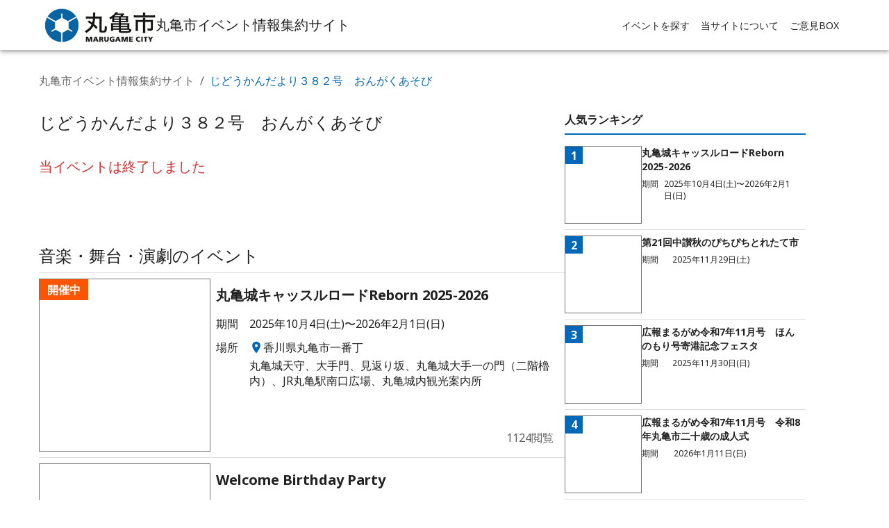

--- FILE ---
content_type: text/html; charset=utf-8
request_url: https://marugame-event.com/events/01J41CP5RCHSB6025TCEA9JQQT
body_size: 48560
content:
<!DOCTYPE html><html lang="ja"><head><meta charSet="utf-8"/><meta name="viewport" content="width=device-width, initial-scale=1"/><link rel="preload" href="/_next/static/media/6fbf1705941b1f7b-s.p.6923bb4c.woff2" as="font" crossorigin="" type="font/woff2"/><link rel="preload" href="/_next/static/media/7080cdecaf591310-s.p.844f6692.woff2" as="font" crossorigin="" type="font/woff2"/><link rel="preload" href="/_next/static/media/72f6ce0efbae554a-s.p.e6f99af3.woff2" as="font" crossorigin="" type="font/woff2"/><link rel="preload" href="/_next/static/media/7316988e47315fa1-s.p.bf8dce79.woff2" as="font" crossorigin="" type="font/woff2"/><link rel="preload" href="/_next/static/media/73a15ce269059a1c-s.p.2fc4af27.woff2" as="font" crossorigin="" type="font/woff2"/><link rel="preload" href="/_next/static/media/77f293aaa3e27257-s.p.1a637963.woff2" as="font" crossorigin="" type="font/woff2"/><link rel="preload" href="/_next/static/media/782f7439fda801dc-s.p.ee516fbe.woff2" as="font" crossorigin="" type="font/woff2"/><link rel="preload" href="/_next/static/media/78a50a40af06e41a-s.p.5a826a90.woff2" as="font" crossorigin="" type="font/woff2"/><link rel="preload" href="/_next/static/media/7ab6afd48b524f0b-s.p.6149dcf5.woff2" as="font" crossorigin="" type="font/woff2"/><link rel="preload" href="/_next/static/media/7e8de2d07c40580a-s.p.933faef0.woff2" as="font" crossorigin="" type="font/woff2"/><link rel="preload" href="/_next/static/media/847150bdf29c84c8-s.p.6873e17f.woff2" as="font" crossorigin="" type="font/woff2"/><link rel="preload" href="/_next/static/media/8684c662f6cc166c-s.p.6e67e3f6.woff2" as="font" crossorigin="" type="font/woff2"/><link rel="preload" href="/_next/static/media/86a96e71bdd7b63d-s.p.5fe76ecd.woff2" as="font" crossorigin="" type="font/woff2"/><link rel="preload" href="/_next/static/media/86b571f6ec83bed0-s.p.41cfc7b0.woff2" as="font" crossorigin="" type="font/woff2"/><link rel="preload" href="/_next/static/media/86c863bb04a64aeb-s.p.bed3fa15.woff2" as="font" crossorigin="" type="font/woff2"/><link rel="preload" href="/_next/static/media/87a13025d8ae1e88-s.p.38641a19.woff2" as="font" crossorigin="" type="font/woff2"/><link rel="preload" href="/_next/static/media/87fdcd5892332917-s.p.8222cd8e.woff2" as="font" crossorigin="" type="font/woff2"/><link rel="preload" href="/_next/static/media/8889b7e3157c6751-s.p.f505345c.woff2" as="font" crossorigin="" type="font/woff2"/><link rel="preload" href="/_next/static/media/8bc13ad32425618c-s.p.1cefb20a.woff2" as="font" crossorigin="" type="font/woff2"/><link rel="preload" href="/_next/static/media/8c777e1d9c452bd0-s.p.55f62e60.woff2" as="font" crossorigin="" type="font/woff2"/><link rel="preload" href="/_next/static/media/8e10bbb4fee42ba4-s.p.f0d8cec8.woff2" as="font" crossorigin="" type="font/woff2"/><link rel="preload" href="/_next/static/media/8f14fe9a9042c1c4-s.p.4f20bfcb.woff2" as="font" crossorigin="" type="font/woff2"/><link rel="preload" href="/_next/static/media/90069826eeac5b96-s.p.a978af8e.woff2" as="font" crossorigin="" type="font/woff2"/><link rel="preload" href="/_next/static/media/90e2e3a567eefba6-s.p.b6e3b115.woff2" as="font" crossorigin="" type="font/woff2"/><link rel="preload" href="/_next/static/media/930c448e1fea170f-s.p.a47e73de.woff2" as="font" crossorigin="" type="font/woff2"/><link rel="preload" href="/_next/static/media/956861008d0c32b6-s.p.4dad5c8c.woff2" as="font" crossorigin="" type="font/woff2"/><link rel="preload" href="/_next/static/media/95d7de8c3d15cea0-s.p.9b5e5301.woff2" as="font" crossorigin="" type="font/woff2"/><link rel="preload" href="/_next/static/media/962c7fdf136f22e6-s.p.79c10c90.woff2" as="font" crossorigin="" type="font/woff2"/><link rel="preload" href="/_next/static/media/9dc6e6201a39fa4e-s.p.ba1d0d45.woff2" as="font" crossorigin="" type="font/woff2"/><link rel="preload" href="/_next/static/media/9e0050e0338c5383-s.p.7e83af98.woff2" as="font" crossorigin="" type="font/woff2"/><link rel="preload" href="/_next/static/media/9ed9f4b92c7c7755-s.p.5557a7fa.woff2" as="font" crossorigin="" type="font/woff2"/><link rel="preload" href="/_next/static/media/9f5e62c95c3d3ea6-s.p.27b706eb.woff2" as="font" crossorigin="" type="font/woff2"/><link rel="preload" href="/_next/static/media/9ff1cc641b7bced1-s.p.d7230f4b.woff2" as="font" crossorigin="" type="font/woff2"/><link rel="preload" href="/_next/static/media/a11b7145538165f1-s.p.483dea59.woff2" as="font" crossorigin="" type="font/woff2"/><link rel="preload" href="/_next/static/media/a1afc6f24bd19250-s.p.1c4252e8.woff2" as="font" crossorigin="" type="font/woff2"/><link rel="preload" href="/_next/static/media/a30b0e8cbd20b4b5-s.p.21c2c411.woff2" as="font" crossorigin="" type="font/woff2"/><link rel="preload" href="/_next/static/media/a3d2002cb49939c5-s.p.239e92f8.woff2" as="font" crossorigin="" type="font/woff2"/><link rel="preload" href="/_next/static/media/a410535ceae5a8cc-s.p.96a7362b.woff2" as="font" crossorigin="" type="font/woff2"/><link rel="preload" href="/_next/static/media/a4a8d8d9baab500a-s.p.66cd1dbe.woff2" as="font" crossorigin="" type="font/woff2"/><link rel="preload" href="/_next/static/media/a61769e47e14ad53-s.p.a0e4399a.woff2" as="font" crossorigin="" type="font/woff2"/><link rel="preload" href="/_next/static/media/a7491f82f4ebdb58-s.p.ed9411ae.woff2" as="font" crossorigin="" type="font/woff2"/><link rel="preload" href="/_next/static/media/ab2a51191a4293ae-s.p.5b57cc8d.woff2" as="font" crossorigin="" type="font/woff2"/><link rel="preload" href="/_next/static/media/b0c36dd03d977c00-s.p.fea6d286.woff2" as="font" crossorigin="" type="font/woff2"/><link rel="preload" href="/_next/static/media/b1226de7f4f04833-s.p.9b502ee5.woff2" as="font" crossorigin="" type="font/woff2"/><link rel="preload" href="/_next/static/media/b201fe84239d30cd-s.p.159d8a59.woff2" as="font" crossorigin="" type="font/woff2"/><link rel="preload" href="/_next/static/media/b32c7c2220ec45f3-s.p.8da83a39.woff2" as="font" crossorigin="" type="font/woff2"/><link rel="preload" href="/_next/static/media/baafc7c6ef0247d3-s.p.f966a195.woff2" as="font" crossorigin="" type="font/woff2"/><link rel="preload" href="/_next/static/media/bad6cf63e3f83b2b-s.p.b4fc8b6e.woff2" as="font" crossorigin="" type="font/woff2"/><link rel="preload" href="/_next/static/media/c33d28e5e467e859-s.p.115407d7.woff2" as="font" crossorigin="" type="font/woff2"/><link rel="preload" href="/_next/static/media/c37af1463224f35c-s.p.2c2fbb02.woff2" as="font" crossorigin="" type="font/woff2"/><link rel="preload" href="/_next/static/media/c43729afa56d288d-s.p.bdacb351.woff2" as="font" crossorigin="" type="font/woff2"/><link rel="preload" href="/_next/static/media/c9a153e00f1e0b8a-s.p.7050b479.woff2" as="font" crossorigin="" type="font/woff2"/><link rel="preload" href="/_next/static/media/c9dd1411153eebdf-s.p.176a012b.woff2" as="font" crossorigin="" type="font/woff2"/><link rel="preload" href="/_next/static/media/cbaffb9b487c0604-s.p.9301036c.woff2" as="font" crossorigin="" type="font/woff2"/><link rel="preload" href="/_next/static/media/cbcd45e4368945d0-s.p.884c2800.woff2" as="font" crossorigin="" type="font/woff2"/><link rel="preload" href="/_next/static/media/cdac2b4c6ccdd616-s.p.31f92ab0.woff2" as="font" crossorigin="" type="font/woff2"/><link rel="preload" href="/_next/static/media/d26c037e610c4295-s.p.348784fe.woff2" as="font" crossorigin="" type="font/woff2"/><link rel="preload" href="/_next/static/media/d850accda5786591-s.p.6ab3c5ed.woff2" as="font" crossorigin="" type="font/woff2"/><link rel="preload" href="/_next/static/media/d942404cc0dffb2e-s.p.370dd336.woff2" as="font" crossorigin="" type="font/woff2"/><link rel="preload" href="/_next/static/media/db2959b584834131-s.p.cc01de9c.woff2" as="font" crossorigin="" type="font/woff2"/><link rel="preload" href="/_next/static/media/dc6d2a64e9dbf3bc-s.p.4b9eb7a1.woff2" as="font" crossorigin="" type="font/woff2"/><link rel="preload" href="/_next/static/media/dc74f6afad6bd181-s.p.f51b2d6d.woff2" as="font" crossorigin="" type="font/woff2"/><link rel="preload" href="/_next/static/media/e15424ee71f51a48-s.p.f8640b60.woff2" as="font" crossorigin="" type="font/woff2"/><link rel="preload" href="/_next/static/media/e5153d1ce33358b2-s.p.b5370b1e.woff2" as="font" crossorigin="" type="font/woff2"/><link rel="preload" href="/_next/static/media/e55a132fcf132209-s.p.26fe7480.woff2" as="font" crossorigin="" type="font/woff2"/><link rel="preload" href="/_next/static/media/e74a8fd69830f965-s.p.db7dff3a.woff2" as="font" crossorigin="" type="font/woff2"/><link rel="preload" href="/_next/static/media/e97f312bc8572522-s.p.4e64eef3.woff2" as="font" crossorigin="" type="font/woff2"/><link rel="preload" href="/_next/static/media/e9a8534b73f437b9-s.p.73562775.woff2" as="font" crossorigin="" type="font/woff2"/><link rel="preload" href="/_next/static/media/eac5984280dafdea-s.p.a95bbd61.woff2" as="font" crossorigin="" type="font/woff2"/><link rel="preload" href="/_next/static/media/f25d1b0be5be9981-s.p.c06c8a69.woff2" as="font" crossorigin="" type="font/woff2"/><link rel="preload" href="/_next/static/media/f626b1fcb7c9b485-s.p.04d3098a.woff2" as="font" crossorigin="" type="font/woff2"/><link rel="preload" href="/_next/static/media/f7c6ef70bc5ed977-s.p.92cb38cd.woff2" as="font" crossorigin="" type="font/woff2"/><link rel="preload" href="/_next/static/media/f89d69a43f4813c1-s.p.cc8c5de4.woff2" as="font" crossorigin="" type="font/woff2"/><link rel="stylesheet" href="/_next/static/chunks/4deafd691651d13f.css" data-precedence="next"/><link rel="stylesheet" href="/_next/static/chunks/1c5de869ce81d1a0.css" data-precedence="next"/><link rel="preload" as="script" fetchPriority="low" href="/_next/static/chunks/43e131b430087415.js"/><script src="/_next/static/chunks/91adb7bdb9870c6a.js" async=""></script><script src="/_next/static/chunks/20ba5048ac92348c.js" async=""></script><script src="/_next/static/chunks/6d17a196719d2d8a.js" async=""></script><script src="/_next/static/chunks/turbopack-9565eebad5b08f2c.js" async=""></script><script src="/_next/static/chunks/27b2b73923fb5b87.js" async=""></script><script src="/_next/static/chunks/44c78a13392e5070.js" async=""></script><script src="/_next/static/chunks/bb7e9b86e10f576f.js" async=""></script><script src="/_next/static/chunks/be2bddf2ccf944ee.js" async=""></script><script src="/_next/static/chunks/0fb61a04022271ef.js" async=""></script><script src="/_next/static/chunks/5529b5a240f3fb46.js" async=""></script><script async="" src="https://www.googletagmanager.com/gtag/js?id=G-P9HXLWEBVH"></script><script src="/_next/static/chunks/3e05612542512a14.js" async=""></script><script src="/_next/static/chunks/9c5daa02ee17d15a.js" async=""></script><script src="/_next/static/chunks/b164f513c5e10b64.js" async=""></script><meta name="next-size-adjust" content=""/><title>じどうかんだより３８２号　おんがくあそび | 丸亀市イベント情報集約サイト</title><meta name="description" content="丸亀市内で開催されるイベント情報を集約しています。市民の方も観光でいらっしゃった方も、たくさんのイベントが開催されていますので、情報を確認いただきぜひお出かけください。当サイト上で皆様のご意見・ご感想を受け付けておりますのでぜひ皆様の声をお聞かせください。"/><meta name="keywords" content="丸亀市イベント情報集約サイト,丸亀市,イベント"/><meta name="robots" content="index"/><meta property="og:title" content="じどうかんだより３８２号　おんがくあそび | 丸亀市イベント情報集約サイト"/><meta property="og:description" content="丸亀市内で開催されるイベント情報を集約しています。市民の方も観光でいらっしゃった方も、たくさんのイベントが開催されていますので、情報を確認いただきぜひお出かけください。当サイト上で皆様のご意見・ご感想を受け付けておりますのでぜひ皆様の声をお聞かせください。"/><meta name="twitter:card" content="summary"/><meta name="twitter:title" content="じどうかんだより３８２号　おんがくあそび | 丸亀市イベント情報集約サイト"/><meta name="twitter:description" content="丸亀市内で開催されるイベント情報を集約しています。市民の方も観光でいらっしゃった方も、たくさんのイベントが開催されていますので、情報を確認いただきぜひお出かけください。当サイト上で皆様のご意見・ご感想を受け付けておりますのでぜひ皆様の声をお聞かせください。"/><link rel="icon" href="https://s3.ap-northeast-1.amazonaws.com/municipality.image/marugame-event.com/favicon.ico"/><link rel="apple-touch-icon" href="https://s3.ap-northeast-1.amazonaws.com/municipality.image/marugame-event.com/favicon.ico"/><link rel="icon" href="https://s3.ap-northeast-1.amazonaws.com/municipality.image/marugame-event.com/favicon.ico" type="image/x-icon"/><script id="google-analytics">
          window.dataLayer = window.dataLayer || [];
          function gtag(){dataLayer.push(arguments);}
          gtag('js', new Date());
 
          gtag('config', 'G-P9HXLWEBVH');
        </script><script src="/_next/static/chunks/a6dad97d9634a72d.js" noModule=""></script><style data-emotion="css-global kn0spo">html{-webkit-font-smoothing:antialiased;-moz-osx-font-smoothing:grayscale;box-sizing:border-box;-webkit-text-size-adjust:100%;}*,*::before,*::after{box-sizing:inherit;}strong,b{font-weight:700;}body{margin:0;color:rgba(0, 0, 0, 0.87);font-family:inherit;font-weight:400;font-size:1rem;line-height:1.5;background-color:#fff;}@media print{body{background-color:#fff;}}body::backdrop{background-color:#fff;}</style><style data-emotion="css-global animation-c7515d">@-webkit-keyframes animation-c7515d{0%{opacity:1;}50%{opacity:0.4;}100%{opacity:1;}}@keyframes animation-c7515d{0%{opacity:1;}50%{opacity:0.4;}100%{opacity:1;}}</style><style data-emotion="css jo5nlb 1oecrsh fadt2 11aqbi4 1okzxri hkx3jt 1pf7ww6 1f39jso 0 5w4cce wy1c72 mwkff7 1hun3ks 1ki6wji 14rdsw0 ex8pf2 1lvfli9 17eoncn q7mezt 14yoxd 1dcoee9 nvko61 1ttn2mm 1q5ekwn 1kzygzq xm0ih5 1xdhyk6 apmywf 51eq8m 1ttcndq ub0mep 1nd5pgh q6y68r 101qtac 4k0zo0 zitybv 16b94ta o8y1dd 1te71w7 17jk9w6 1xlzx9v blkdrf 10xsasz kwpt08 4sf032 hpgf8j 13ohcsm 19jebr8 19hkpd7 fiq9q0 kn4k91 125t58t 21m6ca 18m8hyu">.css-jo5nlb{display:-webkit-box;display:-webkit-flex;display:-ms-flexbox;display:flex;-webkit-flex-direction:column;-ms-flex-direction:column;flex-direction:column;width:100%;box-sizing:border-box;-webkit-flex-shrink:0;-ms-flex-negative:0;flex-shrink:0;position:static;--AppBar-background:#0068B7;--AppBar-color:#fff;background-color:var(--AppBar-background);color:var(--AppBar-color);background-color:white;color:inherit;}.css-1oecrsh{background-color:#fff;color:rgba(0, 0, 0, 0.87);-webkit-transition:box-shadow 300ms cubic-bezier(0.4, 0, 0.2, 1) 0ms;transition:box-shadow 300ms cubic-bezier(0.4, 0, 0.2, 1) 0ms;box-shadow:var(--Paper-shadow);background-image:var(--Paper-overlay);display:-webkit-box;display:-webkit-flex;display:-ms-flexbox;display:flex;-webkit-flex-direction:column;-ms-flex-direction:column;flex-direction:column;width:100%;box-sizing:border-box;-webkit-flex-shrink:0;-ms-flex-negative:0;flex-shrink:0;position:static;--AppBar-background:#0068B7;--AppBar-color:#fff;background-color:var(--AppBar-background);color:var(--AppBar-color);background-color:white;color:inherit;}.css-fadt2{position:relative;display:-webkit-box;display:-webkit-flex;display:-ms-flexbox;display:flex;-webkit-align-items:center;-webkit-box-align:center;-ms-flex-align:center;align-items:center;padding-left:16px;padding-right:16px;min-height:56px;}@media (min-width:600px){.css-fadt2{padding-left:24px;padding-right:24px;}}@media (min-width:0px){@media (orientation: landscape){.css-fadt2{min-height:48px;}}}@media (min-width:600px){.css-fadt2{min-height:64px;}}@media (min-width:0px){.css-fadt2{padding:0px;}}.css-11aqbi4{width:100%;margin-left:auto;box-sizing:border-box;margin-right:auto;padding-left:16px;padding-right:16px;padding-left:16px;padding-right:16px;padding-top:8px;padding-bottom:8px;display:-webkit-box;display:-webkit-flex;display:-ms-flexbox;display:flex;-webkit-box-pack:justify;-webkit-justify-content:space-between;justify-content:space-between;-webkit-align-items:center;-webkit-box-align:center;-ms-flex-align:center;align-items:center;gap:8px;}@media (min-width:600px){.css-11aqbi4{padding-left:24px;padding-right:24px;}}@media (min-width:1200px){.css-11aqbi4{max-width:1200px;}}.css-1okzxri{display:-webkit-box;display:-webkit-flex;display:-ms-flexbox;display:flex;-webkit-align-items:center;-webkit-box-align:center;-ms-flex-align:center;align-items:center;-webkit-box-flex-wrap:wrap;-webkit-flex-wrap:wrap;-ms-flex-wrap:wrap;flex-wrap:wrap;-webkit-column-gap:16px;column-gap:16px;row-gap:8px;}.css-hkx3jt{display:-webkit-inline-box;display:-webkit-inline-flex;display:-ms-inline-flexbox;display:inline-flex;-webkit-align-items:center;-webkit-box-align:center;-ms-flex-align:center;align-items:center;-webkit-box-pack:center;-ms-flex-pack:center;-webkit-justify-content:center;justify-content:center;position:relative;box-sizing:border-box;-webkit-tap-highlight-color:transparent;background-color:transparent;outline:0;border:0;margin:0;border-radius:0;padding:0;cursor:pointer;-webkit-user-select:none;-moz-user-select:none;-ms-user-select:none;user-select:none;vertical-align:middle;-moz-appearance:none;-webkit-appearance:none;-webkit-text-decoration:none;text-decoration:none;color:inherit;}.css-hkx3jt::-moz-focus-inner{border-style:none;}.css-hkx3jt.Mui-disabled{pointer-events:none;cursor:default;}@media print{.css-hkx3jt{-webkit-print-color-adjust:exact;color-adjust:exact;}}.css-1pf7ww6{display:block;-webkit-background-size:cover;background-size:cover;background-repeat:no-repeat;-webkit-background-position:center;background-position:center;width:100%;object-fit:cover;object-fit:contain;}@media (min-width:0px){.css-1pf7ww6{width:96px;height:29.4px;}}@media (min-width:600px){.css-1pf7ww6{width:96px;height:29.4px;}}@media (min-width:900px){.css-1pf7ww6{width:160px;height:49px;}}.css-1f39jso{margin:0;font-family:inherit;font-weight:500;font-size:1.25rem;line-height:1.6;}@media (min-width:0px){.css-1f39jso{font-size:1rem;}}@media (min-width:600px){.css-1f39jso{font-size:1.25rem;}}@media (min-width:0px){.css-5w4cce{display:none;}}@media (min-width:600px){.css-5w4cce{display:none;}}@media (min-width:900px){.css-5w4cce{display:block;}}.css-wy1c72{list-style:none;margin:0;padding:0;position:relative;padding-top:8px;padding-bottom:8px;display:-webkit-box;display:-webkit-flex;display:-ms-flexbox;display:flex;-webkit-flex-direction:row;-ms-flex-direction:row;flex-direction:row;}.css-mwkff7{display:-webkit-box;display:-webkit-flex;display:-ms-flexbox;display:flex;-webkit-box-pack:start;-ms-flex-pack:start;-webkit-justify-content:flex-start;justify-content:flex-start;-webkit-align-items:center;-webkit-box-align:center;-ms-flex-align:center;align-items:center;position:relative;-webkit-text-decoration:none;text-decoration:none;width:100%;box-sizing:border-box;text-align:left;padding-top:8px;padding-bottom:8px;padding-left:16px;padding-right:16px;padding:0px;}@media (min-width:900px){.css-mwkff7{width:-webkit-max-content;width:-moz-max-content;width:max-content;}}.css-1hun3ks{display:-webkit-box;display:-webkit-flex;display:-ms-flexbox;display:flex;-webkit-box-flex:1;-webkit-flex-grow:1;-ms-flex-positive:1;flex-grow:1;-webkit-box-pack:start;-ms-flex-pack:start;-webkit-justify-content:flex-start;justify-content:flex-start;-webkit-align-items:center;-webkit-box-align:center;-ms-flex-align:center;align-items:center;position:relative;-webkit-text-decoration:none;text-decoration:none;min-width:0;box-sizing:border-box;text-align:left;padding-top:8px;padding-bottom:8px;-webkit-transition:background-color 150ms cubic-bezier(0.4, 0, 0.2, 1) 0ms;transition:background-color 150ms cubic-bezier(0.4, 0, 0.2, 1) 0ms;padding-left:16px;padding-right:16px;padding-top:4px;padding-bottom:4px;padding-left:8px;padding-right:8px;}.css-1hun3ks:hover{-webkit-text-decoration:none;text-decoration:none;background-color:rgba(0, 0, 0, 0.04);}@media (hover: none){.css-1hun3ks:hover{background-color:transparent;}}.css-1hun3ks.Mui-selected{background-color:rgba(0, 104, 183, 0.08);}.css-1hun3ks.Mui-selected.Mui-focusVisible{background-color:rgba(0, 104, 183, 0.2);}.css-1hun3ks.Mui-selected:hover{background-color:rgba(0, 104, 183, 0.12);}@media (hover: none){.css-1hun3ks.Mui-selected:hover{background-color:rgba(0, 104, 183, 0.08);}}.css-1hun3ks.Mui-focusVisible{background-color:rgba(0, 0, 0, 0.12);}.css-1hun3ks.Mui-disabled{opacity:0.38;}.css-1ki6wji{display:-webkit-inline-box;display:-webkit-inline-flex;display:-ms-inline-flexbox;display:inline-flex;-webkit-align-items:center;-webkit-box-align:center;-ms-flex-align:center;align-items:center;-webkit-box-pack:center;-ms-flex-pack:center;-webkit-justify-content:center;justify-content:center;position:relative;box-sizing:border-box;-webkit-tap-highlight-color:transparent;background-color:transparent;outline:0;border:0;margin:0;border-radius:0;padding:0;cursor:pointer;-webkit-user-select:none;-moz-user-select:none;-ms-user-select:none;user-select:none;vertical-align:middle;-moz-appearance:none;-webkit-appearance:none;-webkit-text-decoration:none;text-decoration:none;color:inherit;display:-webkit-box;display:-webkit-flex;display:-ms-flexbox;display:flex;-webkit-box-flex:1;-webkit-flex-grow:1;-ms-flex-positive:1;flex-grow:1;-webkit-box-pack:start;-ms-flex-pack:start;-webkit-justify-content:flex-start;justify-content:flex-start;-webkit-align-items:center;-webkit-box-align:center;-ms-flex-align:center;align-items:center;position:relative;-webkit-text-decoration:none;text-decoration:none;min-width:0;box-sizing:border-box;text-align:left;padding-top:8px;padding-bottom:8px;-webkit-transition:background-color 150ms cubic-bezier(0.4, 0, 0.2, 1) 0ms;transition:background-color 150ms cubic-bezier(0.4, 0, 0.2, 1) 0ms;padding-left:16px;padding-right:16px;padding-top:4px;padding-bottom:4px;padding-left:8px;padding-right:8px;}.css-1ki6wji::-moz-focus-inner{border-style:none;}.css-1ki6wji.Mui-disabled{pointer-events:none;cursor:default;}@media print{.css-1ki6wji{-webkit-print-color-adjust:exact;color-adjust:exact;}}.css-1ki6wji:hover{-webkit-text-decoration:none;text-decoration:none;background-color:rgba(0, 0, 0, 0.04);}@media (hover: none){.css-1ki6wji:hover{background-color:transparent;}}.css-1ki6wji.Mui-selected{background-color:rgba(0, 104, 183, 0.08);}.css-1ki6wji.Mui-selected.Mui-focusVisible{background-color:rgba(0, 104, 183, 0.2);}.css-1ki6wji.Mui-selected:hover{background-color:rgba(0, 104, 183, 0.12);}@media (hover: none){.css-1ki6wji.Mui-selected:hover{background-color:rgba(0, 104, 183, 0.08);}}.css-1ki6wji.Mui-focusVisible{background-color:rgba(0, 0, 0, 0.12);}.css-1ki6wji.Mui-disabled{opacity:0.38;}.css-14rdsw0{-webkit-flex:1 1 auto;-ms-flex:1 1 auto;flex:1 1 auto;min-width:0;margin-top:4px;margin-bottom:4px;}.MuiTypography-root:where(.css-14rdsw0 .MuiListItemText-primary){display:block;}.MuiTypography-root:where(.css-14rdsw0 .MuiListItemText-secondary){display:block;}.css-ex8pf2{margin:0;font-family:inherit;font-weight:400;font-size:0.875rem;line-height:1.43;}.css-1lvfli9{text-align:center;-webkit-flex:0 0 auto;-ms-flex:0 0 auto;flex:0 0 auto;font-size:1.5rem;padding:8px;border-radius:50%;color:rgba(0, 0, 0, 0.54);-webkit-transition:background-color 150ms cubic-bezier(0.4, 0, 0.2, 1) 0ms;transition:background-color 150ms cubic-bezier(0.4, 0, 0.2, 1) 0ms;--IconButton-hoverBg:rgba(0, 0, 0, 0.04);margin-left:-12px;color:#0068B7;--IconButton-hoverBg:rgba(0, 104, 183, 0.04);}.css-1lvfli9:hover{background-color:var(--IconButton-hoverBg);}@media (hover: none){.css-1lvfli9:hover{background-color:transparent;}}.css-1lvfli9.Mui-disabled{background-color:transparent;color:rgba(0, 0, 0, 0.26);}.css-1lvfli9.MuiIconButton-loading{color:transparent;}@media (min-width:600px){.css-1lvfli9{display:block;}}@media (min-width:900px){.css-1lvfli9{display:none;}}.css-17eoncn{display:-webkit-inline-box;display:-webkit-inline-flex;display:-ms-inline-flexbox;display:inline-flex;-webkit-align-items:center;-webkit-box-align:center;-ms-flex-align:center;align-items:center;-webkit-box-pack:center;-ms-flex-pack:center;-webkit-justify-content:center;justify-content:center;position:relative;box-sizing:border-box;-webkit-tap-highlight-color:transparent;background-color:transparent;outline:0;border:0;margin:0;border-radius:0;padding:0;cursor:pointer;-webkit-user-select:none;-moz-user-select:none;-ms-user-select:none;user-select:none;vertical-align:middle;-moz-appearance:none;-webkit-appearance:none;-webkit-text-decoration:none;text-decoration:none;color:inherit;text-align:center;-webkit-flex:0 0 auto;-ms-flex:0 0 auto;flex:0 0 auto;font-size:1.5rem;padding:8px;border-radius:50%;color:rgba(0, 0, 0, 0.54);-webkit-transition:background-color 150ms cubic-bezier(0.4, 0, 0.2, 1) 0ms;transition:background-color 150ms cubic-bezier(0.4, 0, 0.2, 1) 0ms;--IconButton-hoverBg:rgba(0, 0, 0, 0.04);margin-left:-12px;color:#0068B7;--IconButton-hoverBg:rgba(0, 104, 183, 0.04);}.css-17eoncn::-moz-focus-inner{border-style:none;}.css-17eoncn.Mui-disabled{pointer-events:none;cursor:default;}@media print{.css-17eoncn{-webkit-print-color-adjust:exact;color-adjust:exact;}}.css-17eoncn:hover{background-color:var(--IconButton-hoverBg);}@media (hover: none){.css-17eoncn:hover{background-color:transparent;}}.css-17eoncn.Mui-disabled{background-color:transparent;color:rgba(0, 0, 0, 0.26);}.css-17eoncn.MuiIconButton-loading{color:transparent;}@media (min-width:600px){.css-17eoncn{display:block;}}@media (min-width:900px){.css-17eoncn{display:none;}}.css-q7mezt{-webkit-user-select:none;-moz-user-select:none;-ms-user-select:none;user-select:none;width:1em;height:1em;display:inline-block;-webkit-flex-shrink:0;-ms-flex-negative:0;flex-shrink:0;-webkit-transition:fill 200ms cubic-bezier(0.4, 0, 0.2, 1) 0ms;transition:fill 200ms cubic-bezier(0.4, 0, 0.2, 1) 0ms;fill:currentColor;font-size:1.5rem;}.css-14yoxd{z-index:1200;}.css-1dcoee9{display:-webkit-box;display:-webkit-flex;display:-ms-flexbox;display:flex;-webkit-flex-direction:column;-ms-flex-direction:column;flex-direction:column;width:100%;box-sizing:border-box;-webkit-flex-shrink:0;-ms-flex-negative:0;flex-shrink:0;position:static;--AppBar-background:#0068B7;--AppBar-color:#fff;background-color:var(--AppBar-background);color:var(--AppBar-color);margin-top:auto;}.css-nvko61{background-color:#fff;color:rgba(0, 0, 0, 0.87);-webkit-transition:box-shadow 300ms cubic-bezier(0.4, 0, 0.2, 1) 0ms;transition:box-shadow 300ms cubic-bezier(0.4, 0, 0.2, 1) 0ms;box-shadow:var(--Paper-shadow);background-image:var(--Paper-overlay);display:-webkit-box;display:-webkit-flex;display:-ms-flexbox;display:flex;-webkit-flex-direction:column;-ms-flex-direction:column;flex-direction:column;width:100%;box-sizing:border-box;-webkit-flex-shrink:0;-ms-flex-negative:0;flex-shrink:0;position:static;--AppBar-background:#0068B7;--AppBar-color:#fff;background-color:var(--AppBar-background);color:var(--AppBar-color);margin-top:auto;}.css-1ttn2mm{position:relative;display:-webkit-box;display:-webkit-flex;display:-ms-flexbox;display:flex;-webkit-align-items:center;-webkit-box-align:center;-ms-flex-align:center;align-items:center;padding-left:16px;padding-right:16px;min-height:56px;display:-webkit-box;display:-webkit-flex;display:-ms-flexbox;display:flex;-webkit-box-pack:center;-ms-flex-pack:center;-webkit-justify-content:center;justify-content:center;}@media (min-width:600px){.css-1ttn2mm{padding-left:24px;padding-right:24px;}}@media (min-width:0px){@media (orientation: landscape){.css-1ttn2mm{min-height:48px;}}}@media (min-width:600px){.css-1ttn2mm{min-height:64px;}}.css-1q5ekwn{margin:0;font-family:inherit;font-weight:400;font-size:0.75rem;line-height:1.66;color:#fff;}.css-1kzygzq{width:100%;margin-left:auto;box-sizing:border-box;margin-right:auto;padding-left:16px;padding-right:16px;}@media (min-width:600px){.css-1kzygzq{padding-left:24px;padding-right:24px;}}@media (min-width:1200px){.css-1kzygzq{max-width:1200px;}}@media (min-width:0px){.css-1kzygzq{padding-left:8px;padding-right:8px;}}@media (min-width:600px){.css-1kzygzq{padding-left:16px;padding-right:16px;}}@media (min-width:0px){.css-xm0ih5{display:none;margin-top:16px;margin-left:8px;margin-right:8px;}}@media (min-width:600px){.css-xm0ih5{display:block;margin-top:32px;margin-left:0px;margin-right:0px;}}.css-apmywf{margin:0;font-family:inherit;font-weight:400;font-size:1rem;line-height:1.5;color:rgba(0, 0, 0, 0.6);}.css-51eq8m{display:-webkit-box;display:-webkit-flex;display:-ms-flexbox;display:flex;-webkit-box-flex-wrap:wrap;-webkit-flex-wrap:wrap;-ms-flex-wrap:wrap;flex-wrap:wrap;-webkit-align-items:center;-webkit-box-align:center;-ms-flex-align:center;align-items:center;padding:0;margin:0;list-style:none;}.css-1ttcndq{-webkit-text-decoration:none;text-decoration:none;color:inherit;}.css-1ttcndq:hover{-webkit-text-decoration:underline;text-decoration:underline;}.css-ub0mep{margin:0;font:inherit;line-height:inherit;letter-spacing:inherit;color:inherit;-webkit-text-decoration:none;text-decoration:none;color:inherit;}.css-ub0mep:hover{-webkit-text-decoration:underline;text-decoration:underline;}.css-1nd5pgh{display:-webkit-box;display:-webkit-flex;display:-ms-flexbox;display:flex;-webkit-user-select:none;-moz-user-select:none;-ms-user-select:none;user-select:none;margin-left:8px;margin-right:8px;}.css-q6y68r{margin:0;font-family:inherit;font-weight:400;font-size:1rem;line-height:1.5;color:#0068B7;}.css-101qtac{--Grid-columns:12;--Grid-columnSpacing:64px;--Grid-rowSpacing:0px;-webkit-flex-direction:row;-ms-flex-direction:row;flex-direction:row;min-width:0;box-sizing:border-box;display:-webkit-box;display:-webkit-flex;display:-ms-flexbox;display:flex;-webkit-box-flex-wrap:wrap;-webkit-flex-wrap:wrap;-ms-flex-wrap:wrap;flex-wrap:wrap;gap:var(--Grid-rowSpacing) var(--Grid-columnSpacing);margin-top:0px;}.css-101qtac >*{--Grid-parent-columns:12;}.css-101qtac >*{--Grid-parent-columnSpacing:64px;}.css-101qtac >*{--Grid-parent-rowSpacing:0px;}.css-101qtac >.MuiGrid-item{padding-top:0px;}.css-4k0zo0{-webkit-box-flex:0;-webkit-flex-grow:0;-ms-flex-positive:0;flex-grow:0;-webkit-flex-basis:auto;-ms-flex-preferred-size:auto;flex-basis:auto;width:calc(100% * 12 / var(--Grid-parent-columns) - (var(--Grid-parent-columns) - 12) * (var(--Grid-parent-columnSpacing) / var(--Grid-parent-columns)));min-width:0;box-sizing:border-box;}@media (min-width:900px){.css-4k0zo0{-webkit-box-flex:0;-webkit-flex-grow:0;-ms-flex-positive:0;flex-grow:0;-webkit-flex-basis:auto;-ms-flex-preferred-size:auto;flex-basis:auto;width:calc(100% * 8 / var(--Grid-parent-columns) - (var(--Grid-parent-columns) - 8) * (var(--Grid-parent-columnSpacing) / var(--Grid-parent-columns)));}}@media (min-width:0px){.css-4k0zo0{margin-left:8px;margin-right:8px;}}@media (min-width:600px){.css-4k0zo0{margin-left:0px;margin-right:0px;}}.css-zitybv{margin-top:32px;margin-bottom:32px;}@media (min-width:0px){.css-16b94ta{margin-top:16px;margin-bottom:16px;}}@media (min-width:600px){.css-16b94ta{margin-top:32px;margin-bottom:32px;}}.css-o8y1dd{margin:0;font-family:inherit;font-weight:400;font-size:1.5rem;line-height:1.334;}@media (min-width:0px){.css-o8y1dd{font-size:1.25rem;}}@media (min-width:600px){.css-o8y1dd{font-size:1.5rem;}}.css-1te71w7{margin:0;font-family:inherit;font-weight:500;font-size:1.25rem;line-height:1.6;color:#d32f2f;}.css-17jk9w6{-webkit-box-flex:0;-webkit-flex-grow:0;-ms-flex-positive:0;flex-grow:0;-webkit-flex-basis:auto;-ms-flex-preferred-size:auto;flex-basis:auto;width:calc(100% * 12 / var(--Grid-parent-columns) - (var(--Grid-parent-columns) - 12) * (var(--Grid-parent-columnSpacing) / var(--Grid-parent-columns)));min-width:0;box-sizing:border-box;}@media (min-width:900px){.css-17jk9w6{-webkit-box-flex:0;-webkit-flex-grow:0;-ms-flex-positive:0;flex-grow:0;-webkit-flex-basis:auto;-ms-flex-preferred-size:auto;flex-basis:auto;width:calc(100% * 4 / var(--Grid-parent-columns) - (var(--Grid-parent-columns) - 4) * (var(--Grid-parent-columnSpacing) / var(--Grid-parent-columns)));}}@media (min-width:0px){.css-17jk9w6{margin-left:8px;margin-right:8px;}}@media (min-width:600px){.css-17jk9w6{margin-left:0px;margin-right:0px;}}.css-1xlzx9v{margin-top:8px;margin-bottom:8px;}.css-blkdrf{margin:0;font-family:inherit;font-weight:400;font-size:1rem;line-height:1.5;font-weight:700;}.css-10xsasz{margin:0;-webkit-flex-shrink:0;-ms-flex-negative:0;flex-shrink:0;border-width:0;border-style:solid;border-color:rgba(0, 0, 0, 0.12);border-bottom-width:thin;border-width:1px;border-color:#0068B7;}.css-kwpt08{word-wrap:break-word;}.css-4sf032{margin:0;font-family:inherit;font-weight:400;font-size:1rem;line-height:1.5;margin-top:12px;margin-bottom:12px;font-size:0.875rem;}.css-hpgf8j{padding:8px;}.css-13ohcsm{overflow:hidden;width:100%;}.css-19jebr8{background-color:#fff;color:rgba(0, 0, 0, 0.87);-webkit-transition:box-shadow 300ms cubic-bezier(0.4, 0, 0.2, 1) 0ms;transition:box-shadow 300ms cubic-bezier(0.4, 0, 0.2, 1) 0ms;border-radius:4px;box-shadow:var(--Paper-shadow);background-image:var(--Paper-overlay);overflow:hidden;width:100%;}.css-19hkpd7{--Grid-columns:12;--Grid-columnSpacing:8px;--Grid-rowSpacing:8px;-webkit-flex-direction:row;-ms-flex-direction:row;flex-direction:row;min-width:0;box-sizing:border-box;display:-webkit-box;display:-webkit-flex;display:-ms-flexbox;display:flex;-webkit-box-flex-wrap:wrap;-webkit-flex-wrap:wrap;-ms-flex-wrap:wrap;flex-wrap:wrap;gap:var(--Grid-rowSpacing) var(--Grid-columnSpacing);}.css-19hkpd7 >*{--Grid-parent-columns:12;}.css-19hkpd7 >*{--Grid-parent-columnSpacing:8px;}.css-19hkpd7 >*{--Grid-parent-rowSpacing:8px;}.css-fiq9q0{-webkit-box-flex:0;-webkit-flex-grow:0;-ms-flex-positive:0;flex-grow:0;-webkit-flex-basis:auto;-ms-flex-preferred-size:auto;flex-basis:auto;width:calc(100% * 4 / var(--Grid-parent-columns) - (var(--Grid-parent-columns) - 4) * (var(--Grid-parent-columnSpacing) / var(--Grid-parent-columns)));min-width:0;box-sizing:border-box;}.css-kn4k91{position:relative;width:100%;padding-top:100%;}.css-125t58t{display:block;background-color:rgba(0, 0, 0, 0.11);height:1.2em;border-radius:4px;-webkit-animation:animation-c7515d 2s ease-in-out 0.5s infinite;animation:animation-c7515d 2s ease-in-out 0.5s infinite;position:absolute;top:0;left:0;width:100%;height:100%;}.css-21m6ca{-webkit-box-flex:0;-webkit-flex-grow:0;-ms-flex-positive:0;flex-grow:0;-webkit-flex-basis:auto;-ms-flex-preferred-size:auto;flex-basis:auto;width:calc(100% * 8 / var(--Grid-parent-columns) - (var(--Grid-parent-columns) - 8) * (var(--Grid-parent-columnSpacing) / var(--Grid-parent-columns)));min-width:0;box-sizing:border-box;}.css-18m8hyu{display:block;background-color:rgba(0, 0, 0, 0.11);height:1.2em;margin-top:0;margin-bottom:0;height:auto;transform-origin:0 55%;-webkit-transform:scale(1, 0.60);-moz-transform:scale(1, 0.60);-ms-transform:scale(1, 0.60);transform:scale(1, 0.60);border-radius:4px/6.7px;-webkit-animation:animation-c7515d 2s ease-in-out 0.5s infinite;animation:animation-c7515d 2s ease-in-out 0.5s infinite;}.css-18m8hyu:empty:before{content:"\00a0";}</style></head><body class="noto_sans_4c99cc37-module__W2P_Wq__className"><div hidden=""><!--$--><!--/$--></div><main style="display:flex;flex-direction:column;min-height:100vh"><header class="MuiPaper-root MuiPaper-elevation MuiPaper-elevation4 MuiAppBar-root MuiAppBar-colorPrimary MuiAppBar-positionStatic css-1oecrsh" style="--Paper-shadow:0px 2px 4px -1px rgba(0,0,0,0.2),0px 4px 5px 0px rgba(0,0,0,0.14),0px 1px 10px 0px rgba(0,0,0,0.12)"><div class="MuiToolbar-root MuiToolbar-gutters MuiToolbar-regular css-fadt2"><div class="MuiContainer-root MuiContainer-maxWidthLg css-11aqbi4"><div class="MuiBox-root css-1okzxri"><a class="MuiButtonBase-root css-hkx3jt" tabindex="0" href="/"><img class="MuiCardMedia-root MuiCardMedia-media MuiCardMedia-img css-1pf7ww6" src="https://s3.ap-northeast-1.amazonaws.com/municipality.image/marugame-event.com/logo.jpg" alt="丸亀市イベント情報集約サイト" loading="lazy"/></a><a class="MuiButtonBase-root css-hkx3jt" tabindex="0" href="/"><h2 class="MuiTypography-root MuiTypography-h6 css-1f39jso">丸亀市イベント情報集約サイト</h2></a></div><div class="MuiBox-root css-0"><div class="MuiBox-root css-5w4cce"><ul class="MuiList-root MuiList-padding css-wy1c72"><li class="MuiListItem-root MuiListItem-gutters MuiListItem-padding css-mwkff7"><a class="MuiButtonBase-root MuiListItemButton-root MuiListItemButton-dense MuiListItemButton-gutters MuiListItemButton-root MuiListItemButton-dense MuiListItemButton-gutters css-1ki6wji" tabindex="0" href="/#searchBox"><div class="MuiListItemText-root MuiListItemText-dense css-14rdsw0"><span class="MuiTypography-root MuiTypography-body2 MuiListItemText-primary css-ex8pf2">イベントを探す</span></div></a></li><li class="MuiListItem-root MuiListItem-gutters MuiListItem-padding css-mwkff7"><a class="MuiButtonBase-root MuiListItemButton-root MuiListItemButton-dense MuiListItemButton-gutters MuiListItemButton-root MuiListItemButton-dense MuiListItemButton-gutters css-1ki6wji" tabindex="0" href="/about/"><div class="MuiListItemText-root MuiListItemText-dense css-14rdsw0"><span class="MuiTypography-root MuiTypography-body2 MuiListItemText-primary css-ex8pf2">当サイトについて</span></div></a></li><li class="MuiListItem-root MuiListItem-gutters MuiListItem-padding css-mwkff7"><a class="MuiButtonBase-root MuiListItemButton-root MuiListItemButton-dense MuiListItemButton-gutters MuiListItemButton-root MuiListItemButton-dense MuiListItemButton-gutters css-1ki6wji" tabindex="0" href="https://docs.google.com/forms/d/e/1FAIpQLSd7J7bLQVphWj1HhFl-7D0cPn48yBHJ_ZNXbDYoMXyGPYsCQQ/viewform" target="_blank"><div class="MuiListItemText-root MuiListItemText-dense css-14rdsw0"><span class="MuiTypography-root MuiTypography-body2 MuiListItemText-primary css-ex8pf2">ご意見BOX</span></div></a></li></ul></div><button class="MuiButtonBase-root MuiIconButton-root MuiIconButton-colorPrimary MuiIconButton-edgeStart MuiIconButton-sizeMedium css-17eoncn" tabindex="0" type="button" aria-label="menu"><svg class="MuiSvgIcon-root MuiSvgIcon-fontSizeMedium css-q7mezt" focusable="false" aria-hidden="true" viewBox="0 0 24 24"><path d="M3 18h18v-2H3zm0-5h18v-2H3zm0-7v2h18V6z"></path></svg></button></div></div></div></header><script type="application/ld+json">{"@context":"https://schema.org","@type":"Event","name":"じどうかんだより３８２号　おんがくあそび","startDate":"2024-08-16","endDate":"2024-08-16","description":null,"location":{"@type":"Place","name":"丸亀市児童館","address":"香川県丸亀市大手町２丁目１−２０"}}</script><div class="MuiContainer-root MuiContainer-maxWidthLg css-1kzygzq"><div class="MuiBox-root css-xm0ih5" role="presentation"><nav class="MuiTypography-root MuiTypography-body1 MuiBreadcrumbs-root css-apmywf" aria-label="breadcrumb"><ol class="MuiBreadcrumbs-ol css-51eq8m"><li class="MuiBreadcrumbs-li"><a class="MuiTypography-root MuiTypography-inherit MuiLink-root MuiLink-underlineHover css-ub0mep" href="/">丸亀市イベント情報集約サイト</a></li><li aria-hidden="true" class="MuiBreadcrumbs-separator css-1nd5pgh">/</li><li class="MuiBreadcrumbs-li"><p class="MuiTypography-root MuiTypography-body1 css-q6y68r">じどうかんだより３８２号　おんがくあそび</p></li></ol></nav></div><div class="MuiGrid-root MuiGrid-container MuiGrid-direction-xs-row css-101qtac"><div class="MuiGrid-root MuiGrid-direction-xs-row MuiGrid-grid-xs-12 MuiGrid-grid-md-8 css-4k0zo0"><div class="MuiBox-root css-zitybv"><div class="MuiBox-root css-16b94ta"><h1 class="MuiTypography-root MuiTypography-h5 css-o8y1dd">じどうかんだより３８２号　おんがくあそび</h1></div><h6 class="MuiTypography-root MuiTypography-h6 css-1te71w7">当イベントは終了しました</h6></div><!--$?--><template id="B:0"></template><!--/$--></div><div class="MuiGrid-root MuiGrid-direction-xs-row MuiGrid-grid-xs-12 MuiGrid-grid-md-4 css-17jk9w6"><!--$?--><template id="B:1"></template><div class="MuiBox-root css-16b94ta" id="ranking"><div class="MuiBox-root css-1xlzx9v"><h2 class="MuiTypography-root MuiTypography-body1 css-blkdrf">人気ランキング</h2></div><hr class="MuiDivider-root MuiDivider-fullWidth css-10xsasz"/><div class="MuiBox-root css-1xlzx9v"><div class="MuiBox-root css-hpgf8j"><div class="MuiPaper-root MuiPaper-elevation MuiPaper-rounded MuiPaper-elevation0 MuiCard-root css-19jebr8" style="--Paper-shadow:none"><div class="MuiGrid-root MuiGrid-container MuiGrid-direction-xs-row MuiGrid-spacing-xs-1 css-19hkpd7"><div class="MuiGrid-root MuiGrid-direction-xs-row MuiGrid-grid-xs-4 css-fiq9q0"><div class="MuiBox-root css-kn4k91"><span class="MuiSkeleton-root MuiSkeleton-rounded MuiSkeleton-pulse css-125t58t"></span></div></div><div class="MuiGrid-root MuiGrid-direction-xs-row MuiGrid-grid-xs-8 css-21m6ca"><div class="MuiBox-root css-0"><span class="MuiSkeleton-root MuiSkeleton-text MuiSkeleton-pulse css-18m8hyu"></span><span class="MuiSkeleton-root MuiSkeleton-text MuiSkeleton-pulse css-18m8hyu"></span></div></div></div></div></div><div class="MuiBox-root css-hpgf8j"><div class="MuiPaper-root MuiPaper-elevation MuiPaper-rounded MuiPaper-elevation0 MuiCard-root css-19jebr8" style="--Paper-shadow:none"><div class="MuiGrid-root MuiGrid-container MuiGrid-direction-xs-row MuiGrid-spacing-xs-1 css-19hkpd7"><div class="MuiGrid-root MuiGrid-direction-xs-row MuiGrid-grid-xs-4 css-fiq9q0"><div class="MuiBox-root css-kn4k91"><span class="MuiSkeleton-root MuiSkeleton-rounded MuiSkeleton-pulse css-125t58t"></span></div></div><div class="MuiGrid-root MuiGrid-direction-xs-row MuiGrid-grid-xs-8 css-21m6ca"><div class="MuiBox-root css-0"><span class="MuiSkeleton-root MuiSkeleton-text MuiSkeleton-pulse css-18m8hyu"></span><span class="MuiSkeleton-root MuiSkeleton-text MuiSkeleton-pulse css-18m8hyu"></span></div></div></div></div></div><div class="MuiBox-root css-hpgf8j"><div class="MuiPaper-root MuiPaper-elevation MuiPaper-rounded MuiPaper-elevation0 MuiCard-root css-19jebr8" style="--Paper-shadow:none"><div class="MuiGrid-root MuiGrid-container MuiGrid-direction-xs-row MuiGrid-spacing-xs-1 css-19hkpd7"><div class="MuiGrid-root MuiGrid-direction-xs-row MuiGrid-grid-xs-4 css-fiq9q0"><div class="MuiBox-root css-kn4k91"><span class="MuiSkeleton-root MuiSkeleton-rounded MuiSkeleton-pulse css-125t58t"></span></div></div><div class="MuiGrid-root MuiGrid-direction-xs-row MuiGrid-grid-xs-8 css-21m6ca"><div class="MuiBox-root css-0"><span class="MuiSkeleton-root MuiSkeleton-text MuiSkeleton-pulse css-18m8hyu"></span><span class="MuiSkeleton-root MuiSkeleton-text MuiSkeleton-pulse css-18m8hyu"></span></div></div></div></div></div><div class="MuiBox-root css-hpgf8j"><div class="MuiPaper-root MuiPaper-elevation MuiPaper-rounded MuiPaper-elevation0 MuiCard-root css-19jebr8" style="--Paper-shadow:none"><div class="MuiGrid-root MuiGrid-container MuiGrid-direction-xs-row MuiGrid-spacing-xs-1 css-19hkpd7"><div class="MuiGrid-root MuiGrid-direction-xs-row MuiGrid-grid-xs-4 css-fiq9q0"><div class="MuiBox-root css-kn4k91"><span class="MuiSkeleton-root MuiSkeleton-rounded MuiSkeleton-pulse css-125t58t"></span></div></div><div class="MuiGrid-root MuiGrid-direction-xs-row MuiGrid-grid-xs-8 css-21m6ca"><div class="MuiBox-root css-0"><span class="MuiSkeleton-root MuiSkeleton-text MuiSkeleton-pulse css-18m8hyu"></span><span class="MuiSkeleton-root MuiSkeleton-text MuiSkeleton-pulse css-18m8hyu"></span></div></div></div></div></div><div class="MuiBox-root css-hpgf8j"><div class="MuiPaper-root MuiPaper-elevation MuiPaper-rounded MuiPaper-elevation0 MuiCard-root css-19jebr8" style="--Paper-shadow:none"><div class="MuiGrid-root MuiGrid-container MuiGrid-direction-xs-row MuiGrid-spacing-xs-1 css-19hkpd7"><div class="MuiGrid-root MuiGrid-direction-xs-row MuiGrid-grid-xs-4 css-fiq9q0"><div class="MuiBox-root css-kn4k91"><span class="MuiSkeleton-root MuiSkeleton-rounded MuiSkeleton-pulse css-125t58t"></span></div></div><div class="MuiGrid-root MuiGrid-direction-xs-row MuiGrid-grid-xs-8 css-21m6ca"><div class="MuiBox-root css-0"><span class="MuiSkeleton-root MuiSkeleton-text MuiSkeleton-pulse css-18m8hyu"></span><span class="MuiSkeleton-root MuiSkeleton-text MuiSkeleton-pulse css-18m8hyu"></span></div></div></div></div></div></div></div><!--/$--><!--$?--><template id="B:2"></template><!--/$--><div class="MuiBox-root css-16b94ta"><div class="MuiBox-root css-1xlzx9v"><h2 class="MuiTypography-root MuiTypography-body1 css-blkdrf">ご意見BOX</h2></div><hr class="MuiDivider-root MuiDivider-fullWidth css-10xsasz"/><div class="MuiBox-root css-1xlzx9v"><div class="MuiBox-root css-kwpt08"><p class="MuiTypography-root MuiTypography-body1 css-4sf032" node="[object Object]">当サイトは、丸亀市内で開催されるイベント情報を集約しています。市民の方も観光でいらっしゃった方も、たくさんのイベントが開催されていますので、情報を確認いただきぜひお出かけください。<br/><br/>
当サイト上で皆様のご意見・ご感想を受け付けておりますのでぜひ<a href="https://docs.google.com/forms/d/e/1FAIpQLSd7J7bLQVphWj1HhFl-7D0cPn48yBHJ_ZNXbDYoMXyGPYsCQQ/viewform" node="[object Object]" target="_blank" rel="noopener noreferrer" style="font-size:0.875rem">こちら</a>から皆様の声をお聞かせください。</p></div></div></div><div class="MuiBox-root css-16b94ta"><div class="MuiBox-root css-1xlzx9v"><h2 class="MuiTypography-root MuiTypography-body1 css-blkdrf">イベント情報掲載希望の方へ</h2></div><hr class="MuiDivider-root MuiDivider-fullWidth css-10xsasz"/><div class="MuiBox-root css-1xlzx9v"><div class="MuiBox-root css-kwpt08"><ol style="padding-left:1.2rem" node="[object Object]">
<li class="MuiTypography-root MuiTypography-body1 css-4sf032" node="[object Object]">当サイトに掲載したいイベント情報が、別のWEBページに既に載っている場合は、<a href="https://registration.infomotion.app/url-form?c=20" node="[object Object]" target="_blank" rel="noopener noreferrer" style="font-size:0.875rem">こちら</a>から掲載したいイベント情報が載っているページURLをご登録ください。<br/></li>
<li class="MuiTypography-root MuiTypography-body1 css-4sf032" node="[object Object]">当サイトに掲載したいイベント情報が、別のWEBページに載っていない場合は、<a href="https://registration.infomotion.app/event-form?c=20" node="[object Object]" target="_blank" rel="noopener noreferrer" style="font-size:0.875rem">こちら</a>から掲載したいイベント情報を直接ご登録ください。<br/></li>
</ol>
<p class="MuiTypography-root MuiTypography-body1 css-4sf032" node="[object Object]">当サイトのイベント情報は所定の審査を通過した情報のみを掲載しています。<br/>
※URL登録から掲載までに1~2週間いただいています<br/><br/>
ページURLやイベント情報のご登録をいただいても、審査の結果、当サイトに掲載されない場合があります。あらかじめご了承ください。<br/><br/>
掲載基準に関しては、<a href="/criteria/" node="[object Object]" style="font-size:0.875rem">こちら</a>をご確認ください。</p></div></div></div></div></div></div><!--$--><!--/$--><footer class="MuiPaper-root MuiPaper-elevation MuiPaper-elevation4 MuiAppBar-root MuiAppBar-colorPrimary MuiAppBar-positionStatic css-nvko61" style="--Paper-shadow:0px 2px 4px -1px rgba(0,0,0,0.2),0px 4px 5px 0px rgba(0,0,0,0.14),0px 1px 10px 0px rgba(0,0,0,0.12)"><div class="MuiToolbar-root MuiToolbar-gutters MuiToolbar-regular css-1ttn2mm"><span class="MuiTypography-root MuiTypography-caption css-1q5ekwn">© Copyright 2023 丸亀市イベント情報集約サイト. All rights reserved.</span></div></footer></main><script>requestAnimationFrame(function(){$RT=performance.now()});</script><script src="/_next/static/chunks/43e131b430087415.js" id="_R_" async=""></script><style data-emotion="css 3j5kdd wjjqjg 1fwtotg 1nx82k v0jgcu 147yefw 1cqmjg0 q8l4vc ge6x9p 1ipwa2t 1l6uwz6 umewlr 9k49o2 51dzfh 1ttskyk khl98c sje54r 1q2z01g uneipi 1bkxuzo 1wonh9a 164r41r 1xzylqo 70qvj9 1f2dcnk 1fhgjcy eyxgj0 1y80djc 1h8nvco 1ytzdgd">.css-3j5kdd{display:-webkit-inline-box;display:-webkit-inline-flex;display:-ms-inline-flexbox;display:inline-flex;-webkit-align-items:center;-webkit-box-align:center;-ms-flex-align:center;align-items:center;-webkit-box-pack:center;-ms-flex-pack:center;-webkit-justify-content:center;justify-content:center;position:relative;box-sizing:border-box;-webkit-tap-highlight-color:transparent;background-color:transparent;outline:0;border:0;margin:0;border-radius:0;padding:0;cursor:pointer;-webkit-user-select:none;-moz-user-select:none;-ms-user-select:none;user-select:none;vertical-align:middle;-moz-appearance:none;-webkit-appearance:none;-webkit-text-decoration:none;text-decoration:none;color:inherit;width:100%;padding-top:8px;padding-bottom:8px;}.css-3j5kdd::-moz-focus-inner{border-style:none;}.css-3j5kdd.Mui-disabled{pointer-events:none;cursor:default;}@media print{.css-3j5kdd{-webkit-print-color-adjust:exact;color-adjust:exact;}}.css-wjjqjg{overflow:hidden;width:100%;border-radius:0;}.css-1fwtotg{background-color:#fff;color:rgba(0, 0, 0, 0.87);-webkit-transition:box-shadow 300ms cubic-bezier(0.4, 0, 0.2, 1) 0ms;transition:box-shadow 300ms cubic-bezier(0.4, 0, 0.2, 1) 0ms;border-radius:4px;box-shadow:var(--Paper-shadow);background-image:var(--Paper-overlay);overflow:hidden;width:100%;border-radius:0;}.css-1nx82k{position:relative;width:100%;padding-top:100%;border:0.3px solid;border-color:#757575;}.css-v0jgcu{position:absolute;top:0;left:0;}.css-147yefw{height:25px;width:25px;display:-webkit-box;display:-webkit-flex;display:-ms-flexbox;display:flex;-webkit-box-pack:center;-ms-flex-pack:center;-webkit-justify-content:center;justify-content:center;-webkit-align-items:center;-webkit-box-align:center;-ms-flex-align:center;align-items:center;background-color:#0068B7;color:#fff;font-weight:700;}.css-1cqmjg0{height:100%;display:-webkit-box;display:-webkit-flex;display:-ms-flexbox;display:flex;-webkit-flex-direction:column;-ms-flex-direction:column;flex-direction:column;}@media (min-width:0px){.css-1cqmjg0{padding:0px;}}@media (min-width:600px){.css-1cqmjg0{padding:8px;}}@media (min-width:900px){.css-1cqmjg0{padding:0px;}}.css-q8l4vc{margin:0;font-family:inherit;font-weight:400;font-size:0.875rem;line-height:1.43;font-weight:700;}@media (min-width:0px){.css-q8l4vc{font-size:0.875rem;}}@media (min-width:600px){.css-q8l4vc{font-size:1.25rem;}}@media (min-width:900px){.css-q8l4vc{font-size:0.875rem;}}.css-ge6x9p{display:table;width:100%;border-collapse:collapse;border-spacing:0;}.css-ge6x9p caption{font-family:inherit;font-weight:400;font-size:0.875rem;line-height:1.43;padding:16px;color:rgba(0, 0, 0, 0.6);text-align:left;caption-side:bottom;}.css-1ipwa2t{display:table-row-group;}.css-1ipwa2t td{padding-left:0px;padding-right:0px;border:0px solid;vertical-align:top;}@media (min-width:0px){.css-1ipwa2t td{font-size:0.75rem;}}@media (min-width:600px){.css-1ipwa2t td{font-size:1rem;}}@media (min-width:900px){.css-1ipwa2t td{font-size:0.75rem;}}.css-1ipwa2t td:nth-child(1){white-space:nowrap;}.css-1ipwa2t td:nth-child(2){padding-left:8px;padding-right:8px;word-wrap:break-word;word-break:break-all;}.css-1l6uwz6{color:inherit;display:table-row;vertical-align:middle;outline:0;}.css-1l6uwz6.MuiTableRow-hover:hover{background-color:rgba(0, 0, 0, 0.04);}.css-1l6uwz6.Mui-selected{background-color:rgba(0, 104, 183, 0.08);}.css-1l6uwz6.Mui-selected:hover{background-color:rgba(0, 104, 183, 0.12);}.css-umewlr{font-family:inherit;font-weight:400;font-size:0.875rem;line-height:1.43;display:table-cell;vertical-align:inherit;border-bottom:1px solid rgba(224, 224, 224, 1);text-align:left;padding:16px;color:rgba(0, 0, 0, 0.87);padding:6px 16px;}.css-umewlr.MuiTableCell-paddingCheckbox{width:24px;padding:0 12px 0 16px;}.css-umewlr.MuiTableCell-paddingCheckbox>*{padding:0;}.css-9k49o2{margin:0;-webkit-flex-shrink:0;-ms-flex-negative:0;flex-shrink:0;border-width:0;border-style:solid;border-color:rgba(0, 0, 0, 0.12);border-bottom-width:thin;}.css-51dzfh{-webkit-text-decoration:none;text-decoration:none;}.css-51dzfh:hover{-webkit-text-decoration:underline;text-decoration:underline;}.css-1ttskyk{margin:0;font:inherit;line-height:inherit;letter-spacing:inherit;color:#0068B7;-webkit-text-decoration:none;text-decoration:none;}.css-1ttskyk:hover{-webkit-text-decoration:underline;text-decoration:underline;}@media (min-width:0px){.css-khl98c{margin-top:64px;margin-bottom:16px;}}@media (min-width:600px){.css-khl98c{margin-top:96px;margin-bottom:32px;}}.css-sje54r{height:30px;width:70px;display:-webkit-box;display:-webkit-flex;display:-ms-flexbox;display:flex;-webkit-box-pack:center;-ms-flex-pack:center;-webkit-justify-content:center;justify-content:center;-webkit-align-items:center;-webkit-box-align:center;-ms-flex-align:center;align-items:center;background-color:#fd5404;color:white;font-weight:700;}.css-1q2z01g{margin-top:8px;}@media (min-width:600px){.css-1q2z01g{display:none;}}.css-uneipi{margin:0;font-family:inherit;font-weight:400;font-size:1rem;line-height:1.5;color:#616161;}.css-1bkxuzo{height:100%;display:-webkit-box;display:-webkit-flex;display:-ms-flexbox;display:flex;-webkit-flex-direction:column;-ms-flex-direction:column;flex-direction:column;}@media (min-width:0px){.css-1bkxuzo{padding:0px;}}@media (min-width:600px){.css-1bkxuzo{padding:8px;}}.css-1wonh9a{margin:0;font-family:inherit;font-weight:500;font-size:1.25rem;line-height:1.6;font-weight:700;}@media (min-width:0px){.css-1wonh9a{font-size:0.875rem;}}@media (min-width:600px){.css-1wonh9a{font-size:1.25rem;}}.css-164r41r{margin-top:8px;}.css-1xzylqo{display:table-row-group;}.css-1xzylqo td{border:0px solid;vertical-align:top;}@media (min-width:0px){.css-1xzylqo td{font-size:0.75rem;}}@media (min-width:600px){.css-1xzylqo td{font-size:1rem;}}.css-1xzylqo td:nth-child(1){padding-left:0px;white-space:nowrap;}@media (min-width:0px){.css-1xzylqo td:nth-child(1){padding-right:8px;}}@media (min-width:600px){.css-1xzylqo td:nth-child(1){padding-right:16px;}}.css-1xzylqo td:nth-child(2){padding-left:0px;padding-right:0px;word-wrap:break-word;word-break:break-all;}.css-70qvj9{display:-webkit-box;display:-webkit-flex;display:-ms-flexbox;display:flex;-webkit-align-items:center;-webkit-box-align:center;-ms-flex-align:center;align-items:center;}.css-1f2dcnk{-webkit-user-select:none;-moz-user-select:none;-ms-user-select:none;user-select:none;width:1em;height:1em;display:inline-block;-webkit-flex-shrink:0;-ms-flex-negative:0;flex-shrink:0;-webkit-transition:fill 200ms cubic-bezier(0.4, 0, 0.2, 1) 0ms;transition:fill 200ms cubic-bezier(0.4, 0, 0.2, 1) 0ms;fill:currentColor;font-size:1.25rem;color:#0068B7;}.css-1fhgjcy{margin-top:4px;}.css-eyxgj0{margin-top:auto;width:100%;-webkit-flex-direction:row-reverse;-ms-flex-direction:row-reverse;flex-direction:row-reverse;}@media (min-width:0px){.css-eyxgj0{display:none;}}@media (min-width:600px){.css-eyxgj0{display:-webkit-box;display:-webkit-flex;display:-ms-flexbox;display:flex;}}.css-1y80djc{display:-webkit-box;display:-webkit-flex;display:-ms-flexbox;display:flex;-webkit-box-pack:center;-ms-flex-pack:center;-webkit-justify-content:center;justify-content:center;}@media (min-width:0px){.css-1y80djc{margin-top:16px;margin-bottom:16px;}}@media (min-width:600px){.css-1y80djc{margin-top:32px;margin-bottom:32px;}}.css-1h8nvco{font-family:inherit;font-weight:500;font-size:0.875rem;line-height:1.75;text-transform:uppercase;min-width:64px;padding:6px 16px;border:0;border-radius:4px;-webkit-transition:background-color 250ms cubic-bezier(0.4, 0, 0.2, 1) 0ms,box-shadow 250ms cubic-bezier(0.4, 0, 0.2, 1) 0ms,border-color 250ms cubic-bezier(0.4, 0, 0.2, 1) 0ms,color 250ms cubic-bezier(0.4, 0, 0.2, 1) 0ms;transition:background-color 250ms cubic-bezier(0.4, 0, 0.2, 1) 0ms,box-shadow 250ms cubic-bezier(0.4, 0, 0.2, 1) 0ms,border-color 250ms cubic-bezier(0.4, 0, 0.2, 1) 0ms,color 250ms cubic-bezier(0.4, 0, 0.2, 1) 0ms;color:var(--variant-containedColor);background-color:var(--variant-containedBg);box-shadow:0px 3px 1px -2px rgba(0,0,0,0.2),0px 2px 2px 0px rgba(0,0,0,0.14),0px 1px 5px 0px rgba(0,0,0,0.12);--variant-textColor:#0068B7;--variant-outlinedColor:#0068B7;--variant-outlinedBorder:rgba(0, 104, 183, 0.5);--variant-containedColor:#fff;--variant-containedBg:#0068B7;-webkit-transition:background-color 250ms cubic-bezier(0.4, 0, 0.2, 1) 0ms,box-shadow 250ms cubic-bezier(0.4, 0, 0.2, 1) 0ms,border-color 250ms cubic-bezier(0.4, 0, 0.2, 1) 0ms;transition:background-color 250ms cubic-bezier(0.4, 0, 0.2, 1) 0ms,box-shadow 250ms cubic-bezier(0.4, 0, 0.2, 1) 0ms,border-color 250ms cubic-bezier(0.4, 0, 0.2, 1) 0ms;border-radius:24px;min-width:150px;}.css-1h8nvco:hover{-webkit-text-decoration:none;text-decoration:none;}.css-1h8nvco.Mui-disabled{color:rgba(0, 0, 0, 0.26);}.css-1h8nvco:hover{box-shadow:0px 2px 4px -1px rgba(0,0,0,0.2),0px 4px 5px 0px rgba(0,0,0,0.14),0px 1px 10px 0px rgba(0,0,0,0.12);}@media (hover: none){.css-1h8nvco:hover{box-shadow:0px 3px 1px -2px rgba(0,0,0,0.2),0px 2px 2px 0px rgba(0,0,0,0.14),0px 1px 5px 0px rgba(0,0,0,0.12);}}.css-1h8nvco:active{box-shadow:0px 5px 5px -3px rgba(0,0,0,0.2),0px 8px 10px 1px rgba(0,0,0,0.14),0px 3px 14px 2px rgba(0,0,0,0.12);}.css-1h8nvco.Mui-focusVisible{box-shadow:0px 3px 5px -1px rgba(0,0,0,0.2),0px 6px 10px 0px rgba(0,0,0,0.14),0px 1px 18px 0px rgba(0,0,0,0.12);}.css-1h8nvco.Mui-disabled{color:rgba(0, 0, 0, 0.26);box-shadow:none;background-color:rgba(0, 0, 0, 0.12);}@media (hover: hover){.css-1h8nvco:hover{--variant-containedBg:rgb(0, 72, 128);--variant-textBg:rgba(0, 104, 183, 0.04);--variant-outlinedBorder:#0068B7;--variant-outlinedBg:rgba(0, 104, 183, 0.04);}}.css-1h8nvco.MuiButton-loading{color:transparent;}.css-1ytzdgd{display:-webkit-inline-box;display:-webkit-inline-flex;display:-ms-inline-flexbox;display:inline-flex;-webkit-align-items:center;-webkit-box-align:center;-ms-flex-align:center;align-items:center;-webkit-box-pack:center;-ms-flex-pack:center;-webkit-justify-content:center;justify-content:center;position:relative;box-sizing:border-box;-webkit-tap-highlight-color:transparent;background-color:transparent;outline:0;border:0;margin:0;border-radius:0;padding:0;cursor:pointer;-webkit-user-select:none;-moz-user-select:none;-ms-user-select:none;user-select:none;vertical-align:middle;-moz-appearance:none;-webkit-appearance:none;-webkit-text-decoration:none;text-decoration:none;color:inherit;font-family:inherit;font-weight:500;font-size:0.875rem;line-height:1.75;text-transform:uppercase;min-width:64px;padding:6px 16px;border:0;border-radius:4px;-webkit-transition:background-color 250ms cubic-bezier(0.4, 0, 0.2, 1) 0ms,box-shadow 250ms cubic-bezier(0.4, 0, 0.2, 1) 0ms,border-color 250ms cubic-bezier(0.4, 0, 0.2, 1) 0ms,color 250ms cubic-bezier(0.4, 0, 0.2, 1) 0ms;transition:background-color 250ms cubic-bezier(0.4, 0, 0.2, 1) 0ms,box-shadow 250ms cubic-bezier(0.4, 0, 0.2, 1) 0ms,border-color 250ms cubic-bezier(0.4, 0, 0.2, 1) 0ms,color 250ms cubic-bezier(0.4, 0, 0.2, 1) 0ms;color:var(--variant-containedColor);background-color:var(--variant-containedBg);box-shadow:0px 3px 1px -2px rgba(0,0,0,0.2),0px 2px 2px 0px rgba(0,0,0,0.14),0px 1px 5px 0px rgba(0,0,0,0.12);--variant-textColor:#0068B7;--variant-outlinedColor:#0068B7;--variant-outlinedBorder:rgba(0, 104, 183, 0.5);--variant-containedColor:#fff;--variant-containedBg:#0068B7;-webkit-transition:background-color 250ms cubic-bezier(0.4, 0, 0.2, 1) 0ms,box-shadow 250ms cubic-bezier(0.4, 0, 0.2, 1) 0ms,border-color 250ms cubic-bezier(0.4, 0, 0.2, 1) 0ms;transition:background-color 250ms cubic-bezier(0.4, 0, 0.2, 1) 0ms,box-shadow 250ms cubic-bezier(0.4, 0, 0.2, 1) 0ms,border-color 250ms cubic-bezier(0.4, 0, 0.2, 1) 0ms;border-radius:24px;min-width:150px;}.css-1ytzdgd::-moz-focus-inner{border-style:none;}.css-1ytzdgd.Mui-disabled{pointer-events:none;cursor:default;}@media print{.css-1ytzdgd{-webkit-print-color-adjust:exact;color-adjust:exact;}}.css-1ytzdgd:hover{-webkit-text-decoration:none;text-decoration:none;}.css-1ytzdgd.Mui-disabled{color:rgba(0, 0, 0, 0.26);}.css-1ytzdgd:hover{box-shadow:0px 2px 4px -1px rgba(0,0,0,0.2),0px 4px 5px 0px rgba(0,0,0,0.14),0px 1px 10px 0px rgba(0,0,0,0.12);}@media (hover: none){.css-1ytzdgd:hover{box-shadow:0px 3px 1px -2px rgba(0,0,0,0.2),0px 2px 2px 0px rgba(0,0,0,0.14),0px 1px 5px 0px rgba(0,0,0,0.12);}}.css-1ytzdgd:active{box-shadow:0px 5px 5px -3px rgba(0,0,0,0.2),0px 8px 10px 1px rgba(0,0,0,0.14),0px 3px 14px 2px rgba(0,0,0,0.12);}.css-1ytzdgd.Mui-focusVisible{box-shadow:0px 3px 5px -1px rgba(0,0,0,0.2),0px 6px 10px 0px rgba(0,0,0,0.14),0px 1px 18px 0px rgba(0,0,0,0.12);}.css-1ytzdgd.Mui-disabled{color:rgba(0, 0, 0, 0.26);box-shadow:none;background-color:rgba(0, 0, 0, 0.12);}@media (hover: hover){.css-1ytzdgd:hover{--variant-containedBg:rgb(0, 72, 128);--variant-textBg:rgba(0, 104, 183, 0.04);--variant-outlinedBorder:#0068B7;--variant-outlinedBg:rgba(0, 104, 183, 0.04);}}.css-1ytzdgd.MuiButton-loading{color:transparent;}</style><script>(self.__next_f=self.__next_f||[]).push([0])</script><script>self.__next_f.push([1,"1:\"$Sreact.fragment\"\n2:I[39756,[\"/_next/static/chunks/27b2b73923fb5b87.js\"],\"default\"]\n3:I[37457,[\"/_next/static/chunks/27b2b73923fb5b87.js\"],\"default\"]\n4:I[29306,[\"/_next/static/chunks/27b2b73923fb5b87.js\",\"/_next/static/chunks/44c78a13392e5070.js\"],\"default\"]\n8:I[97367,[\"/_next/static/chunks/27b2b73923fb5b87.js\"],\"OutletBoundary\"]\na:I[11533,[\"/_next/static/chunks/27b2b73923fb5b87.js\"],\"AsyncMetadataOutlet\"]\nc:I[97367,[\"/_next/static/chunks/27b2b73923fb5b87.js\"],\"ViewportBoundary\"]\ne:I[97367,[\"/_next/static/chunks/27b2b73923fb5b87.js\"],\"MetadataBoundary\"]\nf:\"$Sreact.suspense\"\n11:I[68027,[\"/_next/static/chunks/27b2b73923fb5b87.js\"],\"default\"]\n12:I[1584,[\"/_next/static/chunks/27b2b73923fb5b87.js\",\"/_next/static/chunks/bb7e9b86e10f576f.js\",\"/_next/static/chunks/be2bddf2ccf944ee.js\",\"/_next/static/chunks/0fb61a04022271ef.js\",\"/_next/static/chunks/5529b5a240f3fb46.js\"],\"DeprecatedProvider\"]\n:HL[\"/_next/static/chunks/4deafd691651d13f.css\",\"style\"]\n:HL[\"/_next/static/chunks/1c5de869ce81d1a0.css\",\"style\"]\n:HL[\"/_next/static/media/01ddf274131f2188-s.p.15fb393f.woff2\",\"font\",{\"crossOrigin\":\"\",\"type\":\"font/woff2\"}]\n:HL[\"/_next/static/media/04c480e162b14120-s.p.bcc59d2b.woff2\",\"font\",{\"crossOrigin\":\"\",\"type\":\"font/woff2\"}]\n:HL[\"/_next/static/media/07c9a61be8424ced-s.p.25f2ed1b.woff2\",\"font\",{\"crossOrigin\":\"\",\"type\":\"font/woff2\"}]\n:HL[\"/_next/static/media/0801b340481410d0-s.p.6419dbee.woff2\",\"font\",{\"crossOrigin\":\"\",\"type\":\"font/woff2\"}]\n:HL[\"/_next/static/media/0af725269c290c2c-s.p.a9041add.woff2\",\"font\",{\"crossOrigin\":\"\",\"type\":\"font/woff2\"}]\n:HL[\"/_next/static/media/0b3db42b76f9ab97-s.p.518200a6.woff2\",\"font\",{\"crossOrigin\":\"\",\"type\":\"font/woff2\"}]\n:HL[\"/_next/static/media/0c88b54a233e9b85-s.p.7bb7773f.woff2\",\"font\",{\"crossOrigin\":\"\",\"type\":\"font/woff2\"}]\n:HL[\"/_next/static/media/0fd4cd4c1b8c5906-s.p.25cef67c.woff2\",\"font\",{\"crossOrigin\":\"\",\"type\":\"font/woff2\"}]\n:HL[\"/_next/static/media/16b9cc1bbf9133fe-s.p.271f073a.woff2\",\"font\",{\"crossOrigin\":\"\",\"type\":\"font/woff2\"}]\n:HL[\"/_next/static/media/16dabd18dd6f8fff-s.p.ae50ef1"])</script><script>self.__next_f.push([1,"7.woff2\",\"font\",{\"crossOrigin\":\"\",\"type\":\"font/woff2\"}]\n:HL[\"/_next/static/media/1967e7b7d86486b8-s.p.c44ada15.woff2\",\"font\",{\"crossOrigin\":\"\",\"type\":\"font/woff2\"}]\n:HL[\"/_next/static/media/1c57073cd06a55ce-s.p.e3bc699a.woff2\",\"font\",{\"crossOrigin\":\"\",\"type\":\"font/woff2\"}]\n:HL[\"/_next/static/media/1d319e6a53e98c25-s.p.79c53da9.woff2\",\"font\",{\"crossOrigin\":\"\",\"type\":\"font/woff2\"}]\n:HL[\"/_next/static/media/20c870c0e2f1be35-s.p.03c26072.woff2\",\"font\",{\"crossOrigin\":\"\",\"type\":\"font/woff2\"}]\n:HL[\"/_next/static/media/2220b4e491437313-s.p.dabe07f6.woff2\",\"font\",{\"crossOrigin\":\"\",\"type\":\"font/woff2\"}]\n:HL[\"/_next/static/media/24c3ce9cdde19a47-s.p.f13896cb.woff2\",\"font\",{\"crossOrigin\":\"\",\"type\":\"font/woff2\"}]\n:HL[\"/_next/static/media/258b2a2fe6238204-s.p.0b938696.woff2\",\"font\",{\"crossOrigin\":\"\",\"type\":\"font/woff2\"}]\n:HL[\"/_next/static/media/28b71b0bce971811-s.p.6d7a3807.woff2\",\"font\",{\"crossOrigin\":\"\",\"type\":\"font/woff2\"}]\n:HL[\"/_next/static/media/29cbec679153bdd5-s.p.81655b28.woff2\",\"font\",{\"crossOrigin\":\"\",\"type\":\"font/woff2\"}]\n:HL[\"/_next/static/media/2a4b833d6670f58f-s.p.d2d8ed9e.woff2\",\"font\",{\"crossOrigin\":\"\",\"type\":\"font/woff2\"}]\n:HL[\"/_next/static/media/2cca8ac601912a5b-s.p.40d76e77.woff2\",\"font\",{\"crossOrigin\":\"\",\"type\":\"font/woff2\"}]\n:HL[\"/_next/static/media/2df79694e744085e-s.p.10544e72.woff2\",\"font\",{\"crossOrigin\":\"\",\"type\":\"font/woff2\"}]\n:HL[\"/_next/static/media/2e87486889178f35-s.p.3dec5898.woff2\",\"font\",{\"crossOrigin\":\"\",\"type\":\"font/woff2\"}]\n:HL[\"/_next/static/media/32bb39d7f9f9f3e3-s.p.4e12423d.woff2\",\"font\",{\"crossOrigin\":\"\",\"type\":\"font/woff2\"}]\n:HL[\"/_next/static/media/32dda9b721a92adc-s.p.bd181781.woff2\",\"font\",{\"crossOrigin\":\"\",\"type\":\"font/woff2\"}]\n:HL[\"/_next/static/media/3a9d7ec3a182282c-s.p.3eba4684.woff2\",\"font\",{\"crossOrigin\":\"\",\"type\":\"font/woff2\"}]\n:HL[\"/_next/static/media/3cadccf0beb05009-s.p.9ae70970.woff2\",\"font\",{\"crossOrigin\":\"\",\"type\":\"font/woff2\"}]\n:HL[\"/_next/static/media/43065d4b8bcc36f6-s.p.82af89c5.woff2\",\"font\",{\"crossOrigin\":\"\",\"type\":\"font/woff2\"}]\n:HL[\"/_next/static/media/449d6"])</script><script>self.__next_f.push([1,"9d12be05c40-s.p.64c9c849.woff2\",\"font\",{\"crossOrigin\":\"\",\"type\":\"font/woff2\"}]\n:HL[\"/_next/static/media/463055e60b901118-s.p.ee865b79.woff2\",\"font\",{\"crossOrigin\":\"\",\"type\":\"font/woff2\"}]\n:HL[\"/_next/static/media/463fff6468b4f36b-s.p.5fceced9.woff2\",\"font\",{\"crossOrigin\":\"\",\"type\":\"font/woff2\"}]\n:HL[\"/_next/static/media/480bbdaddb5e43a3-s.p.46a2a437.woff2\",\"font\",{\"crossOrigin\":\"\",\"type\":\"font/woff2\"}]\n:HL[\"/_next/static/media/48b69a8ed3c9a533-s.p.d505e6a1.woff2\",\"font\",{\"crossOrigin\":\"\",\"type\":\"font/woff2\"}]\n:HL[\"/_next/static/media/48c8377c0838195d-s.p.4c872350.woff2\",\"font\",{\"crossOrigin\":\"\",\"type\":\"font/woff2\"}]\n:HL[\"/_next/static/media/4b76f26c7864e2e7-s.p.342392c6.woff2\",\"font\",{\"crossOrigin\":\"\",\"type\":\"font/woff2\"}]\n:HL[\"/_next/static/media/4e0cc2984b2bb36c-s.p.de75da0e.woff2\",\"font\",{\"crossOrigin\":\"\",\"type\":\"font/woff2\"}]\n:HL[\"/_next/static/media/50ddae7108f839c5-s.p.0fe1af6f.woff2\",\"font\",{\"crossOrigin\":\"\",\"type\":\"font/woff2\"}]\n:HL[\"/_next/static/media/54f77167ec266208-s.p.7ef5578d.woff2\",\"font\",{\"crossOrigin\":\"\",\"type\":\"font/woff2\"}]\n:HL[\"/_next/static/media/57f1fb5551dc7b28-s.p.b8e20147.woff2\",\"font\",{\"crossOrigin\":\"\",\"type\":\"font/woff2\"}]\n:HL[\"/_next/static/media/583fd165b6f6be56-s.p.cd935354.woff2\",\"font\",{\"crossOrigin\":\"\",\"type\":\"font/woff2\"}]\n:HL[\"/_next/static/media/5913b9f0f9f94f23-s.p.0e68898b.woff2\",\"font\",{\"crossOrigin\":\"\",\"type\":\"font/woff2\"}]\n:HL[\"/_next/static/media/5bb67fba47555d99-s.p.964dbe9b.woff2\",\"font\",{\"crossOrigin\":\"\",\"type\":\"font/woff2\"}]\n:HL[\"/_next/static/media/5cb356554411c3d3-s.p.0c409311.woff2\",\"font\",{\"crossOrigin\":\"\",\"type\":\"font/woff2\"}]\n:HL[\"/_next/static/media/5d54b5fc66c8173e-s.p.7f3aebd6.woff2\",\"font\",{\"crossOrigin\":\"\",\"type\":\"font/woff2\"}]\n:HL[\"/_next/static/media/605dc273c6969639-s.p.5c70be72.woff2\",\"font\",{\"crossOrigin\":\"\",\"type\":\"font/woff2\"}]\n:HL[\"/_next/static/media/63ed0cbe3b77564c-s.p.0a4717e9.woff2\",\"font\",{\"crossOrigin\":\"\",\"type\":\"font/woff2\"}]\n:HL[\"/_next/static/media/67f6d82fef941338-s.p.59014bcf.woff2\",\"font\",{\"crossOrigin\":\"\",\"type\":\"font/woff2\"}]\n:HL[\"/_"])</script><script>self.__next_f.push([1,"next/static/media/680d672e0b752414-s.p.c597e48d.woff2\",\"font\",{\"crossOrigin\":\"\",\"type\":\"font/woff2\"}]\n:HL[\"/_next/static/media/6c7422d26b12ff03-s.p.dd7c754d.woff2\",\"font\",{\"crossOrigin\":\"\",\"type\":\"font/woff2\"}]\n:HL[\"/_next/static/media/6df539173529afae-s.p.d9e4df82.woff2\",\"font\",{\"crossOrigin\":\"\",\"type\":\"font/woff2\"}]\n:HL[\"/_next/static/media/6fbf1705941b1f7b-s.p.6923bb4c.woff2\",\"font\",{\"crossOrigin\":\"\",\"type\":\"font/woff2\"}]\n:HL[\"/_next/static/media/7080cdecaf591310-s.p.844f6692.woff2\",\"font\",{\"crossOrigin\":\"\",\"type\":\"font/woff2\"}]\n:HL[\"/_next/static/media/72f6ce0efbae554a-s.p.e6f99af3.woff2\",\"font\",{\"crossOrigin\":\"\",\"type\":\"font/woff2\"}]\n:HL[\"/_next/static/media/7316988e47315fa1-s.p.bf8dce79.woff2\",\"font\",{\"crossOrigin\":\"\",\"type\":\"font/woff2\"}]\n:HL[\"/_next/static/media/73a15ce269059a1c-s.p.2fc4af27.woff2\",\"font\",{\"crossOrigin\":\"\",\"type\":\"font/woff2\"}]\n:HL[\"/_next/static/media/77f293aaa3e27257-s.p.1a637963.woff2\",\"font\",{\"crossOrigin\":\"\",\"type\":\"font/woff2\"}]\n:HL[\"/_next/static/media/782f7439fda801dc-s.p.ee516fbe.woff2\",\"font\",{\"crossOrigin\":\"\",\"type\":\"font/woff2\"}]\n:HL[\"/_next/static/media/78a50a40af06e41a-s.p.5a826a90.woff2\",\"font\",{\"crossOrigin\":\"\",\"type\":\"font/woff2\"}]\n:HL[\"/_next/static/media/7ab6afd48b524f0b-s.p.6149dcf5.woff2\",\"font\",{\"crossOrigin\":\"\",\"type\":\"font/woff2\"}]\n:HL[\"/_next/static/media/7e8de2d07c40580a-s.p.933faef0.woff2\",\"font\",{\"crossOrigin\":\"\",\"type\":\"font/woff2\"}]\n:HL[\"/_next/static/media/847150bdf29c84c8-s.p.6873e17f.woff2\",\"font\",{\"crossOrigin\":\"\",\"type\":\"font/woff2\"}]\n:HL[\"/_next/static/media/8684c662f6cc166c-s.p.6e67e3f6.woff2\",\"font\",{\"crossOrigin\":\"\",\"type\":\"font/woff2\"}]\n:HL[\"/_next/static/media/86a96e71bdd7b63d-s.p.5fe76ecd.woff2\",\"font\",{\"crossOrigin\":\"\",\"type\":\"font/woff2\"}]\n:HL[\"/_next/static/media/86b571f6ec83bed0-s.p.41cfc7b0.woff2\",\"font\",{\"crossOrigin\":\"\",\"type\":\"font/woff2\"}]\n:HL[\"/_next/static/media/86c863bb04a64aeb-s.p.bed3fa15.woff2\",\"font\",{\"crossOrigin\":\"\",\"type\":\"font/woff2\"}]\n:HL[\"/_next/static/media/87a13025d8ae1e88-s.p.38641a19.woff2\",\"font\",{\"crossOrigin\":\"\",\"type\""])</script><script>self.__next_f.push([1,":\"font/woff2\"}]\n:HL[\"/_next/static/media/87fdcd5892332917-s.p.8222cd8e.woff2\",\"font\",{\"crossOrigin\":\"\",\"type\":\"font/woff2\"}]\n:HL[\"/_next/static/media/8889b7e3157c6751-s.p.f505345c.woff2\",\"font\",{\"crossOrigin\":\"\",\"type\":\"font/woff2\"}]\n:HL[\"/_next/static/media/8bc13ad32425618c-s.p.1cefb20a.woff2\",\"font\",{\"crossOrigin\":\"\",\"type\":\"font/woff2\"}]\n:HL[\"/_next/static/media/8c777e1d9c452bd0-s.p.55f62e60.woff2\",\"font\",{\"crossOrigin\":\"\",\"type\":\"font/woff2\"}]\n:HL[\"/_next/static/media/8e10bbb4fee42ba4-s.p.f0d8cec8.woff2\",\"font\",{\"crossOrigin\":\"\",\"type\":\"font/woff2\"}]\n:HL[\"/_next/static/media/8f14fe9a9042c1c4-s.p.4f20bfcb.woff2\",\"font\",{\"crossOrigin\":\"\",\"type\":\"font/woff2\"}]\n:HL[\"/_next/static/media/90069826eeac5b96-s.p.a978af8e.woff2\",\"font\",{\"crossOrigin\":\"\",\"type\":\"font/woff2\"}]\n:HL[\"/_next/static/media/90e2e3a567eefba6-s.p.b6e3b115.woff2\",\"font\",{\"crossOrigin\":\"\",\"type\":\"font/woff2\"}]\n:HL[\"/_next/static/media/930c448e1fea170f-s.p.a47e73de.woff2\",\"font\",{\"crossOrigin\":\"\",\"type\":\"font/woff2\"}]\n:HL[\"/_next/static/media/956861008d0c32b6-s.p.4dad5c8c.woff2\",\"font\",{\"crossOrigin\":\"\",\"type\":\"font/woff2\"}]\n:HL[\"/_next/static/media/95d7de8c3d15cea0-s.p.9b5e5301.woff2\",\"font\",{\"crossOrigin\":\"\",\"type\":\"font/woff2\"}]\n:HL[\"/_next/static/media/962c7fdf136f22e6-s.p.79c10c90.woff2\",\"font\",{\"crossOrigin\":\"\",\"type\":\"font/woff2\"}]\n:HL[\"/_next/static/media/9dc6e6201a39fa4e-s.p.ba1d0d45.woff2\",\"font\",{\"crossOrigin\":\"\",\"type\":\"font/woff2\"}]\n:HL[\"/_next/static/media/9e0050e0338c5383-s.p.7e83af98.woff2\",\"font\",{\"crossOrigin\":\"\",\"type\":\"font/woff2\"}]\n:HL[\"/_next/static/media/9ed9f4b92c7c7755-s.p.5557a7fa.woff2\",\"font\",{\"crossOrigin\":\"\",\"type\":\"font/woff2\"}]\n:HL[\"/_next/static/media/9f5e62c95c3d3ea6-s.p.27b706eb.woff2\",\"font\",{\"crossOrigin\":\"\",\"type\":\"font/woff2\"}]\n:HL[\"/_next/static/media/9ff1cc641b7bced1-s.p.d7230f4b.woff2\",\"font\",{\"crossOrigin\":\"\",\"type\":\"font/woff2\"}]\n:HL[\"/_next/static/media/a11b7145538165f1-s.p.483dea59.woff2\",\"font\",{\"crossOrigin\":\"\",\"type\":\"font/woff2\"}]\n:HL[\"/_next/static/media/a1afc6f24bd19250-s.p.1c4252e8.woff2\",\"font\",{"])</script><script>self.__next_f.push([1,"\"crossOrigin\":\"\",\"type\":\"font/woff2\"}]\n:HL[\"/_next/static/media/a30b0e8cbd20b4b5-s.p.21c2c411.woff2\",\"font\",{\"crossOrigin\":\"\",\"type\":\"font/woff2\"}]\n:HL[\"/_next/static/media/a3d2002cb49939c5-s.p.239e92f8.woff2\",\"font\",{\"crossOrigin\":\"\",\"type\":\"font/woff2\"}]\n:HL[\"/_next/static/media/a410535ceae5a8cc-s.p.96a7362b.woff2\",\"font\",{\"crossOrigin\":\"\",\"type\":\"font/woff2\"}]\n:HL[\"/_next/static/media/a4a8d8d9baab500a-s.p.66cd1dbe.woff2\",\"font\",{\"crossOrigin\":\"\",\"type\":\"font/woff2\"}]\n:HL[\"/_next/static/media/a61769e47e14ad53-s.p.a0e4399a.woff2\",\"font\",{\"crossOrigin\":\"\",\"type\":\"font/woff2\"}]\n:HL[\"/_next/static/media/a7491f82f4ebdb58-s.p.ed9411ae.woff2\",\"font\",{\"crossOrigin\":\"\",\"type\":\"font/woff2\"}]\n:HL[\"/_next/static/media/ab2a51191a4293ae-s.p.5b57cc8d.woff2\",\"font\",{\"crossOrigin\":\"\",\"type\":\"font/woff2\"}]\n:HL[\"/_next/static/media/b0c36dd03d977c00-s.p.fea6d286.woff2\",\"font\",{\"crossOrigin\":\"\",\"type\":\"font/woff2\"}]\n:HL[\"/_next/static/media/b1226de7f4f04833-s.p.9b502ee5.woff2\",\"font\",{\"crossOrigin\":\"\",\"type\":\"font/woff2\"}]\n:HL[\"/_next/static/media/b201fe84239d30cd-s.p.159d8a59.woff2\",\"font\",{\"crossOrigin\":\"\",\"type\":\"font/woff2\"}]\n:HL[\"/_next/static/media/b32c7c2220ec45f3-s.p.8da83a39.woff2\",\"font\",{\"crossOrigin\":\"\",\"type\":\"font/woff2\"}]\n:HL[\"/_next/static/media/baafc7c6ef0247d3-s.p.f966a195.woff2\",\"font\",{\"crossOrigin\":\"\",\"type\":\"font/woff2\"}]\n:HL[\"/_next/static/media/bad6cf63e3f83b2b-s.p.b4fc8b6e.woff2\",\"font\",{\"crossOrigin\":\"\",\"type\":\"font/woff2\"}]\n:HL[\"/_next/static/media/c33d28e5e467e859-s.p.115407d7.woff2\",\"font\",{\"crossOrigin\":\"\",\"type\":\"font/woff2\"}]\n:HL[\"/_next/static/media/c37af1463224f35c-s.p.2c2fbb02.woff2\",\"font\",{\"crossOrigin\":\"\",\"type\":\"font/woff2\"}]\n:HL[\"/_next/static/media/c43729afa56d288d-s.p.bdacb351.woff2\",\"font\",{\"crossOrigin\":\"\",\"type\":\"font/woff2\"}]\n:HL[\"/_next/static/media/c9a153e00f1e0b8a-s.p.7050b479.woff2\",\"font\",{\"crossOrigin\":\"\",\"type\":\"font/woff2\"}]\n:HL[\"/_next/static/media/c9dd1411153eebdf-s.p.176a012b.woff2\",\"font\",{\"crossOrigin\":\"\",\"type\":\"font/woff2\"}]\n:HL[\"/_next/static/media/cbaffb9b487c0604-s.p.9"])</script><script>self.__next_f.push([1,"301036c.woff2\",\"font\",{\"crossOrigin\":\"\",\"type\":\"font/woff2\"}]\n:HL[\"/_next/static/media/cbcd45e4368945d0-s.p.884c2800.woff2\",\"font\",{\"crossOrigin\":\"\",\"type\":\"font/woff2\"}]\n:HL[\"/_next/static/media/cdac2b4c6ccdd616-s.p.31f92ab0.woff2\",\"font\",{\"crossOrigin\":\"\",\"type\":\"font/woff2\"}]\n:HL[\"/_next/static/media/d26c037e610c4295-s.p.348784fe.woff2\",\"font\",{\"crossOrigin\":\"\",\"type\":\"font/woff2\"}]\n:HL[\"/_next/static/media/d850accda5786591-s.p.6ab3c5ed.woff2\",\"font\",{\"crossOrigin\":\"\",\"type\":\"font/woff2\"}]\n:HL[\"/_next/static/media/d942404cc0dffb2e-s.p.370dd336.woff2\",\"font\",{\"crossOrigin\":\"\",\"type\":\"font/woff2\"}]\n:HL[\"/_next/static/media/db2959b584834131-s.p.cc01de9c.woff2\",\"font\",{\"crossOrigin\":\"\",\"type\":\"font/woff2\"}]\n:HL[\"/_next/static/media/dc6d2a64e9dbf3bc-s.p.4b9eb7a1.woff2\",\"font\",{\"crossOrigin\":\"\",\"type\":\"font/woff2\"}]\n:HL[\"/_next/static/media/dc74f6afad6bd181-s.p.f51b2d6d.woff2\",\"font\",{\"crossOrigin\":\"\",\"type\":\"font/woff2\"}]\n:HL[\"/_next/static/media/e15424ee71f51a48-s.p.f8640b60.woff2\",\"font\",{\"crossOrigin\":\"\",\"type\":\"font/woff2\"}]\n:HL[\"/_next/static/media/e5153d1ce33358b2-s.p.b5370b1e.woff2\",\"font\",{\"crossOrigin\":\"\",\"type\":\"font/woff2\"}]\n:HL[\"/_next/static/media/e55a132fcf132209-s.p.26fe7480.woff2\",\"font\",{\"crossOrigin\":\"\",\"type\":\"font/woff2\"}]\n:HL[\"/_next/static/media/e74a8fd69830f965-s.p.db7dff3a.woff2\",\"font\",{\"crossOrigin\":\"\",\"type\":\"font/woff2\"}]\n:HL[\"/_next/static/media/e97f312bc8572522-s.p.4e64eef3.woff2\",\"font\",{\"crossOrigin\":\"\",\"type\":\"font/woff2\"}]\n:HL[\"/_next/static/media/e9a8534b73f437b9-s.p.73562775.woff2\",\"font\",{\"crossOrigin\":\"\",\"type\":\"font/woff2\"}]\n:HL[\"/_next/static/media/eac5984280dafdea-s.p.a95bbd61.woff2\",\"font\",{\"crossOrigin\":\"\",\"type\":\"font/woff2\"}]\n:HL[\"/_next/static/media/f25d1b0be5be9981-s.p.c06c8a69.woff2\",\"font\",{\"crossOrigin\":\"\",\"type\":\"font/woff2\"}]\n:HL[\"/_next/static/media/f626b1fcb7c9b485-s.p.04d3098a.woff2\",\"font\",{\"crossOrigin\":\"\",\"type\":\"font/woff2\"}]\n:HL[\"/_next/static/media/f7c6ef70bc5ed977-s.p.92cb38cd.woff2\",\"font\",{\"crossOrigin\":\"\",\"type\":\"font/woff2\"}]\n:HL[\"/_next/static/media"])</script><script>self.__next_f.push([1,"/f89d69a43f4813c1-s.p.cc8c5de4.woff2\",\"font\",{\"crossOrigin\":\"\",\"type\":\"font/woff2\"}]\n"])</script><script>self.__next_f.push([1,"0:{\"P\":null,\"b\":\"-c0FgCm6f5kZpW0hWt7On\",\"p\":\"\",\"c\":[\"\",\"marugame-event.com\",\"events\",\"01J41CP5RCHSB6025TCEA9JQQT\"],\"i\":false,\"f\":[[[\"\",{\"children\":[[\"domain\",\"marugame-event.com\",\"d\"],{\"children\":[\"events\",{\"children\":[[\"publicCode\",\"01J41CP5RCHSB6025TCEA9JQQT\",\"d\"],{\"children\":[\"__PAGE__\",{}]}]}]}]},\"$undefined\",\"$undefined\",true],[\"\",[\"$\",\"$1\",\"c\",{\"children\":[[[\"$\",\"script\",\"script-0\",{\"src\":\"/_next/static/chunks/27b2b73923fb5b87.js\",\"async\":true,\"nonce\":\"$undefined\"}]],[\"$\",\"$L2\",null,{\"parallelRouterKey\":\"children\",\"error\":\"$undefined\",\"errorStyles\":\"$undefined\",\"errorScripts\":\"$undefined\",\"template\":[\"$\",\"$L3\",null,{}],\"templateStyles\":\"$undefined\",\"templateScripts\":\"$undefined\",\"notFound\":[[\"$\",\"$L4\",null,{}],[]],\"forbidden\":\"$undefined\",\"unauthorized\":\"$undefined\"}]]}],{\"children\":[[\"domain\",\"marugame-event.com\",\"d\"],[\"$\",\"$1\",\"c\",{\"children\":[[[\"$\",\"link\",\"0\",{\"rel\":\"stylesheet\",\"href\":\"/_next/static/chunks/4deafd691651d13f.css\",\"precedence\":\"next\",\"crossOrigin\":\"$undefined\",\"nonce\":\"$undefined\"}],[\"$\",\"link\",\"1\",{\"rel\":\"stylesheet\",\"href\":\"/_next/static/chunks/1c5de869ce81d1a0.css\",\"precedence\":\"next\",\"crossOrigin\":\"$undefined\",\"nonce\":\"$undefined\"}],[\"$\",\"script\",\"script-0\",{\"src\":\"/_next/static/chunks/bb7e9b86e10f576f.js\",\"async\":true,\"nonce\":\"$undefined\"}],[\"$\",\"script\",\"script-1\",{\"src\":\"/_next/static/chunks/be2bddf2ccf944ee.js\",\"async\":true,\"nonce\":\"$undefined\"}],[\"$\",\"script\",\"script-2\",{\"src\":\"/_next/static/chunks/0fb61a04022271ef.js\",\"async\":true,\"nonce\":\"$undefined\"}],[\"$\",\"script\",\"script-3\",{\"src\":\"/_next/static/chunks/5529b5a240f3fb46.js\",\"async\":true,\"nonce\":\"$undefined\"}]],\"$L5\"]}],{\"children\":[\"events\",[\"$\",\"$1\",\"c\",{\"children\":[null,[\"$\",\"$L2\",null,{\"parallelRouterKey\":\"children\",\"error\":\"$undefined\",\"errorStyles\":\"$undefined\",\"errorScripts\":\"$undefined\",\"template\":[\"$\",\"$L3\",null,{}],\"templateStyles\":\"$undefined\",\"templateScripts\":\"$undefined\",\"notFound\":\"$undefined\",\"forbidden\":\"$undefined\",\"unauthorized\":\"$undefined\"}]]}],{\"children\":[[\"publicCode\",\"01J41CP5RCHSB6025TCEA9JQQT\",\"d\"],[\"$\",\"$1\",\"c\",{\"children\":[null,\"$L6\"]}],{\"children\":[\"__PAGE__\",[\"$\",\"$1\",\"c\",{\"children\":[\"$L7\",[[\"$\",\"script\",\"script-0\",{\"src\":\"/_next/static/chunks/3e05612542512a14.js\",\"async\":true,\"nonce\":\"$undefined\"}],[\"$\",\"script\",\"script-1\",{\"src\":\"/_next/static/chunks/9c5daa02ee17d15a.js\",\"async\":true,\"nonce\":\"$undefined\"}],[\"$\",\"script\",\"script-2\",{\"src\":\"/_next/static/chunks/b164f513c5e10b64.js\",\"async\":true,\"nonce\":\"$undefined\"}]],[\"$\",\"$L8\",null,{\"children\":[\"$L9\",[\"$\",\"$La\",null,{\"promise\":\"$@b\"}]]}]]}],{},null,false]},null,false]},null,false]},null,false]},null,false],[\"$\",\"$1\",\"h\",{\"children\":[null,[[\"$\",\"$Lc\",null,{\"children\":\"$Ld\"}],[\"$\",\"meta\",null,{\"name\":\"next-size-adjust\",\"content\":\"\"}]],[\"$\",\"$Le\",null,{\"children\":[\"$\",\"div\",null,{\"hidden\":true,\"children\":[\"$\",\"$f\",null,{\"fallback\":null,\"children\":\"$L10\"}]}]}]]}],false]],\"m\":\"$undefined\",\"G\":[\"$11\",[]],\"s\":false,\"S\":false}\n"])</script><script>self.__next_f.push([1,"13:Tdc1,"])</script><script>self.__next_f.push([1,"# \u003cu\u003e当サイト利用に関するご注意\u003c/u\u003e\n1. 当サイトは、丸亀市がこれを利用するために、株式会社インフォモーション（以下「当社」といいます）に管理・運営を委託しているサービスです。\n2. 丸亀市及び当社は、当サイトに掲載されているイベント情報ができる限り正確なものとなるように努めておりますが、イベントの情報元の誤記、イベント自体の急な中止や変更が生じる可能性等が常にあるため、その正確性を保証することはできません。当サイトに掲載されているイベント情報は、利用者の皆様の自己責任でご利用ください。\n3. 当サイトは、予告なしにその情報や URL を変更し、又は削除する場合がありますので、あらかじめご了承ください。また、当サイトの全部又は一部について、メンテナンス等の理由により配信の中断、中止を行うことがありますので、あらかじめご了承ください。\n4. ブラウザソフト最新版や、Adobe Reader などの各種ツールのダウンロードとインストールは、利用者の皆様の自己責任に基づいて行ってください。\n5. 丸亀市及び当社は、利用者が当サイトの情報を用いて行う一切の行為について、一切の責任を負いません。\n6. 丸亀市及び当社は、利用者が当サイトの閲覧等に起因する損害、損失に対していかなる場合も一切の責任を負いません。\n7. 不正確な情報や第三者の権利が侵害されている情報が掲載されていることに気が付かれた場合には、info@infomotion.co.jp までご連絡いただければ幸いです。\u003cbr\u003e\u003cbr\u003e\n\n# \u003cu\u003e個人情報の取り扱いについて\u003c/u\u003e\n1. 丸亀市及び当社は、当サイトに関して利用者の個人情報を取得した場合、当該個人情報を以下の目的のために使用し、それ以外の用途では使用することはありません。\u003cbr\u003e\n    (1) 当サイト並びに当社が運営するその他メディアでイベント情報を掲載すること\u003cbr\u003e\n    (2) 当サイトに関するお問い合わせにご対応すること\u003cbr\u003e\n    (3) 当サイトの利用状況を把握し、サイトの改善に活用すること\u003cbr\u003e\n2. 丸亀市及び当社は、当サイトを通じて取得した利用者の個人情報を、第三者に提供することはありません。\n3. 丸亀市及び当社が、当サイトを通じて取得した個人情報に関するお問い合わせ（個人情報の開示請求手続き、苦情等）は以下の URL に記載のページをご参照ください。\u003cbr\u003e\nhttps://www.city.marugame.lg.jp/itwinfo/cl1000503/\u003cbr\u003e\u003cbr\u003e\n\n# \u003cu\u003eGoogle アナリティクスの利用について\u003c/u\u003e\n1. 当サイトでは、サイトの分析と改善のために Google アナリティクスを使用しています。\n2. 当サイトをご利用中のブラウザは、Google に特定の情報（IP アドレスなど）を自動的に送信します。\n3. Google はデータ収集のために、ご利用中のブラウザに cookie を設定したり、既存のcookie を読み取ったりする場合があります。\n4. その他、Google アナリティクスでデータが収集、処理される仕組みについては、下記のリンクをご参照下さい。\u003cbr\u003e\nhttps://policies.google.com/technologies/partner-sites?hl=ja"])</script><script>self.__next_f.push([1,"5:[\"$\",\"html\",null,{\"lang\":\"ja\",\"children\":[[\"$\",\"head\",null,{\"children\":[[\"$\",\"script\",null,{\"async\":true,\"src\":\"https://www.googletagmanager.com/gtag/js?id=G-P9HXLWEBVH\"}],[\"$\",\"script\",null,{\"id\":\"google-analytics\",\"dangerouslySetInnerHTML\":{\"__html\":\"\\n          window.dataLayer = window.dataLayer || [];\\n          function gtag(){dataLayer.push(arguments);}\\n          gtag('js', new Date());\\n \\n          gtag('config', 'G-P9HXLWEBVH');\\n        \"}}]]}],[\"$\",\"body\",null,{\"className\":\"noto_sans_4c99cc37-module__W2P_Wq__className\",\"children\":[\"$\",\"$L12\",null,{\"customerSetting\":{\"customerId\":20,\"domain\":\"marugame-event.com\",\"siteName\":\"丸亀市イベント情報集約サイト\",\"metaDescription\":\"丸亀市内で開催されるイベント情報を集約しています。市民の方も観光でいらっしゃった方も、たくさんのイベントが開催されていますので、情報を確認いただきぜひお出かけください。当サイト上で皆様のご意見・ご感想を受け付けておりますのでぜひ皆様の声をお聞かせください。\",\"keywords\":[\"丸亀市イベント情報集約サイト\",\"丸亀市\",\"イベント\"],\"faviconUrl\":\"https://s3.ap-northeast-1.amazonaws.com/municipality.image/marugame-event.com/favicon.ico\",\"themeColor\":\"#0068B7\",\"municipalityName\":\"丸亀市\",\"gaTag\":\"G-P9HXLWEBVH\",\"fontFamily\":null,\"fallbackImageUrl\":null,\"header\":{\"imageUrl\":\"https://s3.ap-northeast-1.amazonaws.com/municipality.image/marugame-event.com/logo.jpg\",\"imageWidth\":160,\"imageHeight\":49,\"title\":\"丸亀市イベント情報集約サイト\",\"menuItems\":[{\"title\":\"イベントを探す\",\"url\":\"/#searchBox\"},{\"title\":\"当サイトについて\",\"url\":\"/about/\"},{\"title\":\"ご意見BOX\",\"url\":\"https://docs.google.com/forms/d/e/1FAIpQLSd7J7bLQVphWj1HhFl-7D0cPn48yBHJ_ZNXbDYoMXyGPYsCQQ/viewform\"}]},\"footer\":{\"copyRightYear\":2023},\"pickup\":{\"backgroundUrls\":[\"https://s3.ap-northeast-1.amazonaws.com/municipality.image/marugame-event.com/01.jpg\",\"https://s3.ap-northeast-1.amazonaws.com/municipality.image/marugame-event.com/02.jpg\",\"https://s3.ap-northeast-1.amazonaws.com/municipality.image/marugame-event.com/03.jpg\",\"https://s3.ap-northeast-1.amazonaws.com/municipality.image/marugame-event.com/04.jpg\",\"https://s3.ap-northeast-1.amazonaws.com/municipality.image/marugame-event.com/05.jpg\",\"https://s3.ap-northeast-1.amazonaws.com/municipality.image/marugame-event.com/06.jpg\"]},\"search\":{\"includeTitle\":true,\"includeDescription\":true,\"includeVenue\":false,\"areaEnabled\":false},\"info\":{\"showDescription\":true,\"showPrice\":true,\"showOrganizer\":false,\"showCategoryTag\":true,\"showMap\":true,\"showMapLink\":true,\"showRelatedEvents\":true,\"annotations\":[\"※当ページの掲載情報に誤りを見つけられた場合には、大変お手数ではございますが、当ページのURLと修正内容を\u003ca href=\\\"mailto:info@infomotion.co.jp\\\"\u003einfo@infomotion.co.jp\u003c/a\u003e宛にメールでご連絡ください。\u003cbr\u003e\\n各イベントの開催状況や参加申込、参加条件、予約状況、出店、競技結果等につきましては、お問い合わせいただいても回答でき兼ねますので予めご了承ください。\"]},\"eventsPerPage\":20,\"sideBar\":{\"ranking\":{\"size\":5},\"obiContents\":[{\"title\":\"人気ランキング\",\"markdown\":\"RANKING\"},{\"title\":\"カテゴリから探す\",\"markdown\":\"CATEGORY\"},{\"title\":\"ご意見BOX\",\"markdown\":\"当サイトは、丸亀市内で開催されるイベント情報を集約しています。市民の方も観光でいらっしゃった方も、たくさんのイベントが開催されていますので、情報を確認いただきぜひお出かけください。\u003cbr\u003e\u003cbr\u003e\\n当サイト上で皆様のご意見・ご感想を受け付けておりますのでぜひ[こちら](https://docs.google.com/forms/d/e/1FAIpQLSd7J7bLQVphWj1HhFl-7D0cPn48yBHJ_ZNXbDYoMXyGPYsCQQ/viewform)から皆様の声をお聞かせください。\"},{\"title\":\"イベント情報掲載希望の方へ\",\"markdown\":\"1. 当サイトに掲載したいイベント情報が、別のWEBページに既に載っている場合は、[こちら](https://registration.infomotion.app/url-form?c=20)から掲載したいイベント情報が載っているページURLをご登録ください。\u003cbr\u003e\\n2. 当サイトに掲載したいイベント情報が、別のWEBページに載っていない場合は、[こちら](https://registration.infomotion.app/event-form?c=20)から掲載したいイベント情報を直接ご登録ください。\u003cbr\u003e\\n\\n当サイトのイベント情報は所定の審査を通過した情報のみを掲載しています。\u003cbr\u003e\\n※URL登録から掲載までに1~2週間いただいています\u003cbr\u003e\u003cbr\u003e\\nページURLやイベント情報のご登録をいただいても、審査の結果、当サイトに掲載されない場合があります。あらかじめご了承ください。\u003cbr\u003e\u003cbr\u003e\\n掲載基準に関しては、[こちら](/criteria/)をご確認ください。\"}]},\"about\":{\"markdown\":\"丸亀市内で開催されるイベント情報を集約しています。市民の方も観光でいらっしゃった方も、たくさんのイベントが開催されていますので、情報を確認いただきぜひお出かけください。\u003cbr\u003e\\n\u003cbr\u003e\\n当サイト上で皆様のご意見・ご感想を受け付けておりますのでぜひ[こちら](https://docs.google.com/forms/d/e/1FAIpQLSd7J7bLQVphWj1HhFl-7D0cPn48yBHJ_ZNXbDYoMXyGPYsCQQ/viewform)から皆様の声をお聞かせください。\u003cbr\u003e\\n\u003cbr\u003e\\n### 【当サイトにイベント情報を掲載希望の方へ】\u003cbr\u003e\\n〇WEBページをお持ちの方\u003cbr\u003e\\n[こちら](https://registration.infomotion.app/url-form?c=20)から掲載したいイベント情報のページURLをご登録ください。\u003cbr\u003e\u003cbr\u003e\\n〇WEBページをお持ちでない方\u003cbr\u003e\\n[こちら](https://registration.infomotion.app/event-form?c=20)から掲載したいイベント情報を直接ご登録ください。\u003cbr\u003e\u003cbr\u003e\\n当サイトのイベント情報は所定の審査を通過した情報のみを掲載しています。\u003cbr\u003e\\n※イベント情報登録から掲載までに1～2週間程お時間をいただいています。）\u003cbr\u003e\u003cbr\u003e\\nページURLやイベント情報のご登録をいただいても、審査の結果、当サイトに掲載されない場合があります。あらかじめご了承ください。\u003cbr\u003e\\n\u003cbr\u003e\\n掲載基準に関しては、[こちら](/criteria/)をご確認ください。\u003cbr\u003e\\n\u003cbr\u003e\\n### 【お問い合わせ先】\u003cbr\u003e\\n当サイトは、株式会社インフォモーションが丸亀市から委託を受けて運営しています。\u003cbr\u003e\\nお問い合わせは、info@infomotion.co.jp宛にメールでお願いします。\u003cbr\u003e\u003cbr\u003e\\n\\n### 【利用規約・プライバシーポリシー】\u003cbr\u003e\\n当サイトの利用規約とプライバシーポリシーに関しては、[こちら](/tc/)をご確認ください。\"},\"criteria\":{\"markdown\":\"以下の項目に当てはまらないものを掲載する。\u003cbr\u003e\\n\\n- 個店単独のセールスやイベントに当てはまらないポイント付与サービスなど\u003cbr\u003e\\n- 公序良俗に反し、または公益を害する恐れがあると認められるもの\u003cbr\u003e\\n- 犯罪行為に結びつく恐れのあるもの、または違法な内容を含むもの\u003cbr\u003e\\n- 宗教性のあるもの　※ただし、地域の祭りなどの行事や慣習として定着しているものを除く\u003cbr\u003e\\n- 選挙の事前運動、選挙運動、又はこれらに類する内容を含む政治性のあるもの\u003cbr\u003e\\n- 第三者のプライバシー・財産を侵害する内容、または誹謗中傷を含むもの\u003cbr\u003e\\n- その他丸亀市が不適当と判断したもの\u003cbr\u003e\\n\u003cbr\u003e\\n令和５年３月１日施行\"},\"tc\":{\"markdown\":\"$13\"},\"categories\":[{\"id\":17,\"name\":\"子育て・子ども向け\"},{\"id\":1,\"name\":\"グルメ・料理\"},{\"id\":2,\"name\":\"ショッピング\"},{\"id\":13,\"name\":\"文化・歴史\"},{\"id\":3,\"name\":\"アート・デザイン\"},{\"id\":4,\"name\":\"ビジネス\"},{\"id\":5,\"name\":\"音楽・舞台・演劇\"},{\"id\":6,\"name\":\"美容\"},{\"id\":7,\"name\":\"運動・スポーツ\"},{\"id\":8,\"name\":\"祭り・フェス\"},{\"id\":10,\"name\":\"学び\"},{\"id\":79,\"name\":\"健康・ヘルスケア\"},{\"id\":19,\"name\":\"医療・介護・福祉\"}],\"areas\":[]},\"children\":\"$L14\"}]}]]}]\n"])</script><script>self.__next_f.push([1,"14:[\"$\",\"$L2\",null,{\"parallelRouterKey\":\"children\",\"error\":\"$undefined\",\"errorStyles\":\"$undefined\",\"errorScripts\":\"$undefined\",\"template\":[\"$\",\"$L3\",null,{}],\"templateStyles\":\"$undefined\",\"templateScripts\":\"$undefined\",\"notFound\":\"$undefined\",\"forbidden\":\"$undefined\",\"unauthorized\":\"$undefined\"}]\nd:[[\"$\",\"meta\",\"0\",{\"charSet\":\"utf-8\"}],[\"$\",\"meta\",\"1\",{\"name\":\"viewport\",\"content\":\"width=device-width, initial-scale=1\"}]]\n9:null\n"])</script><script>self.__next_f.push([1,"6:[[\"$\",\"script\",null,{\"type\":\"application/ld+json\",\"dangerouslySetInnerHTML\":{\"__html\":\"{\\\"@context\\\":\\\"https://schema.org\\\",\\\"@type\\\":\\\"Event\\\",\\\"name\\\":\\\"じどうかんだより３８２号　おんがくあそび\\\",\\\"startDate\\\":\\\"2024-08-16\\\",\\\"endDate\\\":\\\"2024-08-16\\\",\\\"description\\\":null,\\\"location\\\":{\\\"@type\\\":\\\"Place\\\",\\\"name\\\":\\\"丸亀市児童館\\\",\\\"address\\\":\\\"香川県丸亀市大手町２丁目１−２０\\\"}}\"}}],[\"$\",\"$L2\",null,{\"parallelRouterKey\":\"children\",\"error\":\"$undefined\",\"errorStyles\":\"$undefined\",\"errorScripts\":\"$undefined\",\"template\":[\"$\",\"$L3\",null,{}],\"templateStyles\":\"$undefined\",\"templateScripts\":\"$undefined\",\"notFound\":\"$undefined\",\"forbidden\":\"$undefined\",\"unauthorized\":\"$undefined\"}]]\n"])</script><script>self.__next_f.push([1,"15:I[52057,[\"/_next/static/chunks/27b2b73923fb5b87.js\",\"/_next/static/chunks/bb7e9b86e10f576f.js\",\"/_next/static/chunks/be2bddf2ccf944ee.js\",\"/_next/static/chunks/0fb61a04022271ef.js\",\"/_next/static/chunks/5529b5a240f3fb46.js\",\"/_next/static/chunks/3e05612542512a14.js\",\"/_next/static/chunks/9c5daa02ee17d15a.js\",\"/_next/static/chunks/b164f513c5e10b64.js\"],\"default\"]\n16:I[32596,[\"/_next/static/chunks/27b2b73923fb5b87.js\",\"/_next/static/chunks/bb7e9b86e10f576f.js\",\"/_next/static/chunks/be2bddf2ccf944ee.js\",\"/_next/static/chunks/0fb61a04022271ef.js\",\"/_next/static/chunks/5529b5a240f3fb46.js\",\"/_next/static/chunks/3e05612542512a14.js\",\"/_next/static/chunks/9c5daa02ee17d15a.js\",\"/_next/static/chunks/b164f513c5e10b64.js\"],\"Breadcrumbs\"]\n19:I[27201,[\"/_next/static/chunks/27b2b73923fb5b87.js\"],\"IconMark\"]\n17:Tdc1,"])</script><script>self.__next_f.push([1,"# \u003cu\u003e当サイト利用に関するご注意\u003c/u\u003e\n1. 当サイトは、丸亀市がこれを利用するために、株式会社インフォモーション（以下「当社」といいます）に管理・運営を委託しているサービスです。\n2. 丸亀市及び当社は、当サイトに掲載されているイベント情報ができる限り正確なものとなるように努めておりますが、イベントの情報元の誤記、イベント自体の急な中止や変更が生じる可能性等が常にあるため、その正確性を保証することはできません。当サイトに掲載されているイベント情報は、利用者の皆様の自己責任でご利用ください。\n3. 当サイトは、予告なしにその情報や URL を変更し、又は削除する場合がありますので、あらかじめご了承ください。また、当サイトの全部又は一部について、メンテナンス等の理由により配信の中断、中止を行うことがありますので、あらかじめご了承ください。\n4. ブラウザソフト最新版や、Adobe Reader などの各種ツールのダウンロードとインストールは、利用者の皆様の自己責任に基づいて行ってください。\n5. 丸亀市及び当社は、利用者が当サイトの情報を用いて行う一切の行為について、一切の責任を負いません。\n6. 丸亀市及び当社は、利用者が当サイトの閲覧等に起因する損害、損失に対していかなる場合も一切の責任を負いません。\n7. 不正確な情報や第三者の権利が侵害されている情報が掲載されていることに気が付かれた場合には、info@infomotion.co.jp までご連絡いただければ幸いです。\u003cbr\u003e\u003cbr\u003e\n\n# \u003cu\u003e個人情報の取り扱いについて\u003c/u\u003e\n1. 丸亀市及び当社は、当サイトに関して利用者の個人情報を取得した場合、当該個人情報を以下の目的のために使用し、それ以外の用途では使用することはありません。\u003cbr\u003e\n    (1) 当サイト並びに当社が運営するその他メディアでイベント情報を掲載すること\u003cbr\u003e\n    (2) 当サイトに関するお問い合わせにご対応すること\u003cbr\u003e\n    (3) 当サイトの利用状況を把握し、サイトの改善に活用すること\u003cbr\u003e\n2. 丸亀市及び当社は、当サイトを通じて取得した利用者の個人情報を、第三者に提供することはありません。\n3. 丸亀市及び当社が、当サイトを通じて取得した個人情報に関するお問い合わせ（個人情報の開示請求手続き、苦情等）は以下の URL に記載のページをご参照ください。\u003cbr\u003e\nhttps://www.city.marugame.lg.jp/itwinfo/cl1000503/\u003cbr\u003e\u003cbr\u003e\n\n# \u003cu\u003eGoogle アナリティクスの利用について\u003c/u\u003e\n1. 当サイトでは、サイトの分析と改善のために Google アナリティクスを使用しています。\n2. 当サイトをご利用中のブラウザは、Google に特定の情報（IP アドレスなど）を自動的に送信します。\n3. Google はデータ収集のために、ご利用中のブラウザに cookie を設定したり、既存のcookie を読み取ったりする場合があります。\n4. その他、Google アナリティクスでデータが収集、処理される仕組みについては、下記のリンクをご参照下さい。\u003cbr\u003e\nhttps://policies.google.com/technologies/partner-sites?hl=ja"])</script><script>self.__next_f.push([1,"7:[\"$\",\"$L15\",null,{\"maxWidth\":\"lg\",\"sx\":{\"px\":{\"xs\":1,\"sm\":2}},\"children\":[[\"$\",\"$L16\",null,{\"customerSetting\":{\"customerId\":20,\"domain\":\"marugame-event.com\",\"siteName\":\"丸亀市イベント情報集約サイト\",\"metaDescription\":\"丸亀市内で開催されるイベント情報を集約しています。市民の方も観光でいらっしゃった方も、たくさんのイベントが開催されていますので、情報を確認いただきぜひお出かけください。当サイト上で皆様のご意見・ご感想を受け付けておりますのでぜひ皆様の声をお聞かせください。\",\"keywords\":[\"丸亀市イベント情報集約サイト\",\"丸亀市\",\"イベント\"],\"faviconUrl\":\"https://s3.ap-northeast-1.amazonaws.com/municipality.image/marugame-event.com/favicon.ico\",\"themeColor\":\"#0068B7\",\"municipalityName\":\"丸亀市\",\"gaTag\":\"G-P9HXLWEBVH\",\"fontFamily\":null,\"fallbackImageUrl\":null,\"header\":{\"imageUrl\":\"https://s3.ap-northeast-1.amazonaws.com/municipality.image/marugame-event.com/logo.jpg\",\"imageWidth\":160,\"imageHeight\":49,\"title\":\"丸亀市イベント情報集約サイト\",\"menuItems\":[{\"title\":\"イベントを探す\",\"url\":\"/#searchBox\"},{\"title\":\"当サイトについて\",\"url\":\"/about/\"},{\"title\":\"ご意見BOX\",\"url\":\"https://docs.google.com/forms/d/e/1FAIpQLSd7J7bLQVphWj1HhFl-7D0cPn48yBHJ_ZNXbDYoMXyGPYsCQQ/viewform\"}]},\"footer\":{\"copyRightYear\":2023},\"pickup\":{\"backgroundUrls\":[\"https://s3.ap-northeast-1.amazonaws.com/municipality.image/marugame-event.com/01.jpg\",\"https://s3.ap-northeast-1.amazonaws.com/municipality.image/marugame-event.com/02.jpg\",\"https://s3.ap-northeast-1.amazonaws.com/municipality.image/marugame-event.com/03.jpg\",\"https://s3.ap-northeast-1.amazonaws.com/municipality.image/marugame-event.com/04.jpg\",\"https://s3.ap-northeast-1.amazonaws.com/municipality.image/marugame-event.com/05.jpg\",\"https://s3.ap-northeast-1.amazonaws.com/municipality.image/marugame-event.com/06.jpg\"]},\"search\":{\"includeTitle\":true,\"includeDescription\":true,\"includeVenue\":false,\"areaEnabled\":false},\"info\":{\"showDescription\":true,\"showPrice\":true,\"showOrganizer\":false,\"showCategoryTag\":true,\"showMap\":true,\"showMapLink\":true,\"showRelatedEvents\":true,\"annotations\":[\"※当ページの掲載情報に誤りを見つけられた場合には、大変お手数ではございますが、当ページのURLと修正内容を\u003ca href=\\\"mailto:info@infomotion.co.jp\\\"\u003einfo@infomotion.co.jp\u003c/a\u003e宛にメールでご連絡ください。\u003cbr\u003e\\n各イベントの開催状況や参加申込、参加条件、予約状況、出店、競技結果等につきましては、お問い合わせいただいても回答でき兼ねますので予めご了承ください。\"]},\"eventsPerPage\":20,\"sideBar\":{\"ranking\":{\"size\":5},\"obiContents\":[{\"title\":\"人気ランキング\",\"markdown\":\"RANKING\"},{\"title\":\"カテゴリから探す\",\"markdown\":\"CATEGORY\"},{\"title\":\"ご意見BOX\",\"markdown\":\"当サイトは、丸亀市内で開催されるイベント情報を集約しています。市民の方も観光でいらっしゃった方も、たくさんのイベントが開催されていますので、情報を確認いただきぜひお出かけください。\u003cbr\u003e\u003cbr\u003e\\n当サイト上で皆様のご意見・ご感想を受け付けておりますのでぜひ[こちら](https://docs.google.com/forms/d/e/1FAIpQLSd7J7bLQVphWj1HhFl-7D0cPn48yBHJ_ZNXbDYoMXyGPYsCQQ/viewform)から皆様の声をお聞かせください。\"},{\"title\":\"イベント情報掲載希望の方へ\",\"markdown\":\"1. 当サイトに掲載したいイベント情報が、別のWEBページに既に載っている場合は、[こちら](https://registration.infomotion.app/url-form?c=20)から掲載したいイベント情報が載っているページURLをご登録ください。\u003cbr\u003e\\n2. 当サイトに掲載したいイベント情報が、別のWEBページに載っていない場合は、[こちら](https://registration.infomotion.app/event-form?c=20)から掲載したいイベント情報を直接ご登録ください。\u003cbr\u003e\\n\\n当サイトのイベント情報は所定の審査を通過した情報のみを掲載しています。\u003cbr\u003e\\n※URL登録から掲載までに1~2週間いただいています\u003cbr\u003e\u003cbr\u003e\\nページURLやイベント情報のご登録をいただいても、審査の結果、当サイトに掲載されない場合があります。あらかじめご了承ください。\u003cbr\u003e\u003cbr\u003e\\n掲載基準に関しては、[こちら](/criteria/)をご確認ください。\"}]},\"about\":{\"markdown\":\"丸亀市内で開催されるイベント情報を集約しています。市民の方も観光でいらっしゃった方も、たくさんのイベントが開催されていますので、情報を確認いただきぜひお出かけください。\u003cbr\u003e\\n\u003cbr\u003e\\n当サイト上で皆様のご意見・ご感想を受け付けておりますのでぜひ[こちら](https://docs.google.com/forms/d/e/1FAIpQLSd7J7bLQVphWj1HhFl-7D0cPn48yBHJ_ZNXbDYoMXyGPYsCQQ/viewform)から皆様の声をお聞かせください。\u003cbr\u003e\\n\u003cbr\u003e\\n### 【当サイトにイベント情報を掲載希望の方へ】\u003cbr\u003e\\n〇WEBページをお持ちの方\u003cbr\u003e\\n[こちら](https://registration.infomotion.app/url-form?c=20)から掲載したいイベント情報のページURLをご登録ください。\u003cbr\u003e\u003cbr\u003e\\n〇WEBページをお持ちでない方\u003cbr\u003e\\n[こちら](https://registration.infomotion.app/event-form?c=20)から掲載したいイベント情報を直接ご登録ください。\u003cbr\u003e\u003cbr\u003e\\n当サイトのイベント情報は所定の審査を通過した情報のみを掲載しています。\u003cbr\u003e\\n※イベント情報登録から掲載までに1～2週間程お時間をいただいています。）\u003cbr\u003e\u003cbr\u003e\\nページURLやイベント情報のご登録をいただいても、審査の結果、当サイトに掲載されない場合があります。あらかじめご了承ください。\u003cbr\u003e\\n\u003cbr\u003e\\n掲載基準に関しては、[こちら](/criteria/)をご確認ください。\u003cbr\u003e\\n\u003cbr\u003e\\n### 【お問い合わせ先】\u003cbr\u003e\\n当サイトは、株式会社インフォモーションが丸亀市から委託を受けて運営しています。\u003cbr\u003e\\nお問い合わせは、info@infomotion.co.jp宛にメールでお願いします。\u003cbr\u003e\u003cbr\u003e\\n\\n### 【利用規約・プライバシーポリシー】\u003cbr\u003e\\n当サイトの利用規約とプライバシーポリシーに関しては、[こちら](/tc/)をご確認ください。\"},\"criteria\":{\"markdown\":\"以下の項目に当てはまらないものを掲載する。\u003cbr\u003e\\n\\n- 個店単独のセールスやイベントに当てはまらないポイント付与サービスなど\u003cbr\u003e\\n- 公序良俗に反し、または公益を害する恐れがあると認められるもの\u003cbr\u003e\\n- 犯罪行為に結びつく恐れのあるもの、または違法な内容を含むもの\u003cbr\u003e\\n- 宗教性のあるもの　※ただし、地域の祭りなどの行事や慣習として定着しているものを除く\u003cbr\u003e\\n- 選挙の事前運動、選挙運動、又はこれらに類する内容を含む政治性のあるもの\u003cbr\u003e\\n- 第三者のプライバシー・財産を侵害する内容、または誹謗中傷を含むもの\u003cbr\u003e\\n- その他丸亀市が不適当と判断したもの\u003cbr\u003e\\n\u003cbr\u003e\\n令和５年３月１日施行\"},\"tc\":{\"markdown\":\"$17\"},\"categories\":[{\"id\":17,\"name\":\"子育て・子ども向け\"},{\"id\":1,\"name\":\"グルメ・料理\"},{\"id\":2,\"name\":\"ショッピング\"},{\"id\":13,\"name\":\"文化・歴史\"},{\"id\":3,\"name\":\"アート・デザイン\"},{\"id\":4,\"name\":\"ビジネス\"},{\"id\":5,\"name\":\"音楽・舞台・演劇\"},{\"id\":6,\"name\":\"美容\"},{\"id\":7,\"name\":\"運動・スポーツ\"},{\"id\":8,\"name\":\"祭り・フェス\"},{\"id\":10,\"name\":\"学び\"},{\"id\":79,\"name\":\"健康・ヘルスケア\"},{\"id\":19,\"name\":\"医療・介護・福祉\"}],\"areas\":[]},\"currentTitle\":\"じどうかんだより３８２号　おんがくあそび\"}],\"$L18\"]}]\n"])</script><script>self.__next_f.push([1,"b:{\"metadata\":[[\"$\",\"title\",\"0\",{\"children\":\"じどうかんだより３８２号　おんがくあそび | 丸亀市イベント情報集約サイト\"}],[\"$\",\"meta\",\"1\",{\"name\":\"description\",\"content\":\"丸亀市内で開催されるイベント情報を集約しています。市民の方も観光でいらっしゃった方も、たくさんのイベントが開催されていますので、情報を確認いただきぜひお出かけください。当サイト上で皆様のご意見・ご感想を受け付けておりますのでぜひ皆様の声をお聞かせください。\"}],[\"$\",\"meta\",\"2\",{\"name\":\"keywords\",\"content\":\"丸亀市イベント情報集約サイト,丸亀市,イベント\"}],[\"$\",\"meta\",\"3\",{\"name\":\"robots\",\"content\":\"index\"}],[\"$\",\"meta\",\"4\",{\"property\":\"og:title\",\"content\":\"じどうかんだより３８２号　おんがくあそび | 丸亀市イベント情報集約サイト\"}],[\"$\",\"meta\",\"5\",{\"property\":\"og:description\",\"content\":\"丸亀市内で開催されるイベント情報を集約しています。市民の方も観光でいらっしゃった方も、たくさんのイベントが開催されていますので、情報を確認いただきぜひお出かけください。当サイト上で皆様のご意見・ご感想を受け付けておりますのでぜひ皆様の声をお聞かせください。\"}],[\"$\",\"meta\",\"6\",{\"name\":\"twitter:card\",\"content\":\"summary\"}],[\"$\",\"meta\",\"7\",{\"name\":\"twitter:title\",\"content\":\"じどうかんだより３８２号　おんがくあそび | 丸亀市イベント情報集約サイト\"}],[\"$\",\"meta\",\"8\",{\"name\":\"twitter:description\",\"content\":\"丸亀市内で開催されるイベント情報を集約しています。市民の方も観光でいらっしゃった方も、たくさんのイベントが開催されていますので、情報を確認いただきぜひお出かけください。当サイト上で皆様のご意見・ご感想を受け付けておりますのでぜひ皆様の声をお聞かせください。\"}],[\"$\",\"link\",\"9\",{\"rel\":\"icon\",\"href\":\"https://s3.ap-northeast-1.amazonaws.com/municipality.image/marugame-event.com/favicon.ico\"}],[\"$\",\"link\",\"10\",{\"rel\":\"apple-touch-icon\",\"href\":\"https://s3.ap-northeast-1.amazonaws.com/municipality.image/marugame-event.com/favicon.ico\"}],[\"$\",\"link\",\"11\",{\"rel\":\"icon\",\"href\":\"https://s3.ap-northeast-1.amazonaws.com/municipality.image/marugame-event.com/favicon.ico\",\"type\":\"image/x-icon\"}],[\"$\",\"$L19\",\"12\",{}]],\"error\":null,\"digest\":\"$undefined\"}\n"])</script><script>self.__next_f.push([1,"10:\"$b:metadata\"\n"])</script><script>self.__next_f.push([1,"1a:I[37910,[\"/_next/static/chunks/27b2b73923fb5b87.js\",\"/_next/static/chunks/bb7e9b86e10f576f.js\",\"/_next/static/chunks/be2bddf2ccf944ee.js\",\"/_next/static/chunks/0fb61a04022271ef.js\",\"/_next/static/chunks/5529b5a240f3fb46.js\",\"/_next/static/chunks/3e05612542512a14.js\",\"/_next/static/chunks/9c5daa02ee17d15a.js\",\"/_next/static/chunks/b164f513c5e10b64.js\"],\"default\"]\n1b:I[16021,[\"/_next/static/chunks/27b2b73923fb5b87.js\",\"/_next/static/chunks/bb7e9b86e10f576f.js\",\"/_next/static/chunks/be2bddf2ccf944ee.js\",\"/_next/static/chunks/0fb61a04022271ef.js\",\"/_next/static/chunks/5529b5a240f3fb46.js\",\"/_next/static/chunks/3e05612542512a14.js\",\"/_next/static/chunks/9c5daa02ee17d15a.js\",\"/_next/static/chunks/b164f513c5e10b64.js\"],\"EventInfo\"]\n1d:I[80836,[\"/_next/static/chunks/27b2b73923fb5b87.js\",\"/_next/static/chunks/bb7e9b86e10f576f.js\",\"/_next/static/chunks/be2bddf2ccf944ee.js\",\"/_next/static/chunks/0fb61a04022271ef.js\",\"/_next/static/chunks/5529b5a240f3fb46.js\",\"/_next/static/chunks/3e05612542512a14.js\",\"/_next/static/chunks/9c5daa02ee17d15a.js\",\"/_next/static/chunks/b164f513c5e10b64.js\"],\"RankingLoading\"]\n20:I[87790,[\"/_next/static/chunks/27b2b73923fb5b87.js\",\"/_next/static/chunks/bb7e9b86e10f576f.js\",\"/_next/static/chunks/be2bddf2ccf944ee.js\",\"/_next/static/chunks/0fb61a04022271ef.js\",\"/_next/static/chunks/5529b5a240f3fb46.js\",\"/_next/static/chunks/3e05612542512a14.js\",\"/_next/static/chunks/9c5daa02ee17d15a.js\",\"/_next/static/chunks/b164f513c5e10b64.js\"],\"ObiContent\"]\n"])</script><script>self.__next_f.push([1,"18:[\"$\",\"$L1a\",null,{\"container\":true,\"columnSpacing\":8,\"sx\":{\"mt\":0,\"\u003e.MuiGrid-item\":{\"pt\":0}},\"children\":[[\"$\",\"$L1a\",null,{\"size\":{\"xs\":12,\"md\":8},\"sx\":{\"mx\":{\"xs\":1,\"sm\":0}},\"children\":[[\"$\",\"$L1b\",null,{\"imEvent\":{\"id\":3460519,\"publicCode\":\"01J41CP5RCHSB6025TCEA9JQQT\",\"title\":\"じどうかんだより３８２号　おんがくあそび\",\"description\":null,\"imageUrl\":\"https://joken-c.com/media/002/202407/mode3_w2340-20240726191714220_0015_240726_193709.jpg\",\"startsAt\":\"2024-08-15T15:00:00.000Z\",\"endsAt\":\"2024-08-16T14:59:00.000Z\",\"address\":\"香川県丸亀市大手町２丁目１−２０\",\"latitude\":34.2886906,\"longitude\":133.7991785,\"venueName\":\"丸亀市児童館\",\"participationType\":\"offline\",\"organizerName\":null,\"price\":\"unknown\",\"url\":\"https://joken-c.com/news/entry-245.html\",\"canceled\":false,\"siteName\":\"城乾コミュニティセンター\",\"pageView\":0,\"categories\":[{\"id\":5,\"name\":\"音楽・舞台・演劇\"},{\"id\":13,\"name\":\"文化・歴史\"},{\"id\":17,\"name\":\"子育て・子ども向け\"}],\"datetimes\":[{\"startsAt\":\"2024-08-15T15:00:00.000Z\",\"endsAt\":\"2024-08-16T14:59:00.000Z\"}],\"createdAt\":\"2024-07-30T14:33:04.000Z\",\"updatedAt\":\"2024-08-11T03:01:42.000Z\"},\"customerSetting\":\"$7:props:children:0:props:customerSetting\"}],[\"$\",\"$f\",null,{\"fallback\":null,\"children\":\"$L1c\"}]]}],[\"$\",\"$L1a\",null,{\"size\":{\"xs\":12,\"md\":4},\"sx\":{\"mx\":{\"xs\":1,\"sm\":0}},\"children\":[[\"$\",\"$f\",\"sideBar-0\",{\"fallback\":[\"$\",\"$L1d\",null,{\"title\":\"人気ランキング\"}],\"children\":\"$L1e\"}],[\"$\",\"$f\",\"sideBar-1\",{\"fallback\":null,\"children\":\"$L1f\"}],[\"$\",\"$L20\",\"sideBar-2\",{\"title\":\"ご意見BOX\",\"markdown\":\"当サイトは、丸亀市内で開催されるイベント情報を集約しています。市民の方も観光でいらっしゃった方も、たくさんのイベントが開催されていますので、情報を確認いただきぜひお出かけください。\u003cbr\u003e\u003cbr\u003e\\n当サイト上で皆様のご意見・ご感想を受け付けておりますのでぜひ[こちら](https://docs.google.com/forms/d/e/1FAIpQLSd7J7bLQVphWj1HhFl-7D0cPn48yBHJ_ZNXbDYoMXyGPYsCQQ/viewform)から皆様の声をお聞かせください。\"}],[\"$\",\"$L20\",\"sideBar-3\",{\"title\":\"イベント情報掲載希望の方へ\",\"markdown\":\"1. 当サイトに掲載したいイベント情報が、別のWEBページに既に載っている場合は、[こちら](https://registration.infomotion.app/url-form?c=20)から掲載したいイベント情報が載っているページURLをご登録ください。\u003cbr\u003e\\n2. 当サイトに掲載したいイベント情報が、別のWEBページに載っていない場合は、[こちら](https://registration.infomotion.app/event-form?c=20)から掲載したいイベント情報を直接ご登録ください。\u003cbr\u003e\\n\\n当サイトのイベント情報は所定の審査を通過した情報のみを掲載しています。\u003cbr\u003e\\n※URL登録から掲載までに1~2週間いただいています\u003cbr\u003e\u003cbr\u003e\\nページURLやイベント情報のご登録をいただいても、審査の結果、当サイトに掲載されない場合があります。あらかじめご了承ください。\u003cbr\u003e\u003cbr\u003e\\n掲載基準に関しては、[こちら](/criteria/)をご確認ください。\"}]]}]]}]\n"])</script><script>self.__next_f.push([1,"21:I[66721,[\"/_next/static/chunks/27b2b73923fb5b87.js\",\"/_next/static/chunks/bb7e9b86e10f576f.js\",\"/_next/static/chunks/be2bddf2ccf944ee.js\",\"/_next/static/chunks/0fb61a04022271ef.js\",\"/_next/static/chunks/5529b5a240f3fb46.js\",\"/_next/static/chunks/3e05612542512a14.js\",\"/_next/static/chunks/9c5daa02ee17d15a.js\",\"/_next/static/chunks/b164f513c5e10b64.js\"],\"EventRanking\"]\n22:I[99490,[\"/_next/static/chunks/27b2b73923fb5b87.js\",\"/_next/static/chunks/bb7e9b86e10f576f.js\",\"/_next/static/chunks/be2bddf2ccf944ee.js\",\"/_next/static/chunks/0fb61a04022271ef.js\",\"/_next/static/chunks/5529b5a240f3fb46.js\",\"/_next/static/chunks/3e05612542512a14.js\",\"/_next/static/chunks/9c5daa02ee17d15a.js\",\"/_next/static/chunks/b164f513c5e10b64.js\"],\"EventCategory\"]\n23:I[6524,[\"/_next/static/chunks/27b2b73923fb5b87.js\",\"/_next/static/chunks/bb7e9b86e10f576f.js\",\"/_next/static/chunks/be2bddf2ccf944ee.js\",\"/_next/static/chunks/0fb61a04022271ef.js\",\"/_next/static/chunks/5529b5a240f3fb46.js\",\"/_next/static/chunks/3e05612542512a14.js\",\"/_next/static/chunks/9c5daa02ee17d15a.js\",\"/_next/static/chunks/b164f513c5e10b64.js\"],\"CategoryEventList\"]\n"])</script><script>self.__next_f.push([1,"1e:[\"$\",\"$L21\",null,{\"title\":\"人気ランキング\",\"events\":[{\"id\":4585860,\"publicCode\":\"01K0WA2EKRPWMHBMB2WDBRMSYY\",\"title\":\"丸亀城キャッスルロードReborn 2025-2026\",\"description\":\"丸亀の夜の観光イベントとして大手門から天守までの登城道を様々な灯りで彩ります。\\n\\n今年は、丸亀市市制20周年を記念し、開催期間を瀬戸内国際芸術祭秋会期及び香川丸亀国際ハーフマラソンと連動した4カ月に延...\",\"imageUrl\":\"https://www.love-marugame.jp/wsys/wp-content/uploads/2025/08/castle2025_omote.jpg\",\"startsAt\":\"2025-10-03T15:00:00.000Z\",\"endsAt\":\"2026-02-01T14:59:00.000Z\",\"address\":\"香川県丸亀市一番丁\",\"latitude\":34.28622533790143,\"longitude\":133.80020234110444,\"venueName\":\"丸亀城天守、大手門、見返り坂、丸亀城大手一の門（二階櫓内）、JR丸亀駅南口広場、丸亀城内観光案内所\",\"participationType\":\"offline\",\"organizerName\":null,\"price\":\"unknown\",\"url\":\"https://www.love-marugame.jp/event/11630\",\"canceled\":false,\"siteName\":\"丸亀市観光協会\",\"pageView\":0,\"categories\":[],\"datetimes\":[],\"createdAt\":\"2025-07-23T19:55:22.000Z\",\"updatedAt\":\"2025-11-13T09:48:29.000Z\",\"rank\":1},{\"id\":4983789,\"publicCode\":\"01K85K6HDY5FZ7PZNPHDNWREHA\",\"title\":\"第21回中讃秋のぴちぴちとれたて市\",\"description\":\"・試食体験(ブリの照り焼き、ブリの塩焼き、アカエイの揚げ物)\\n・所属漁協による鮮魚・加工品(たこの唐揚げ、たこ飯、焼きそば、たこ焼き等)販売\\n・貝がらお絵かき体験(先着100名)\\n・アジのつかみ取り(先着200名)\\n・おさかなシャトルの展示＆ビンゴゲーム(先着100名)\\n・魚の模擬せり\",\"imageUrl\":\"https://www.city.marugame.lg.jp/uploaded/life/37765_77768_img.jpg\",\"startsAt\":\"2025-11-28T15:00:00.000Z\",\"endsAt\":\"2025-11-29T14:59:00.000Z\",\"address\":\"香川県丸亀市富士見町4丁目1番1号\",\"latitude\":34.304705892178035,\"longitude\":133.79580889995592,\"venueName\":\"ボートレースまるがめ\",\"participationType\":\"offline\",\"organizerName\":null,\"price\":\"unknown\",\"url\":\"https://www.city.marugame.lg.jp/page/37765.html\",\"canceled\":false,\"siteName\":\"丸亀市公式ホームページ\",\"pageView\":0,\"categories\":[],\"datetimes\":[],\"createdAt\":\"2025-10-22T09:42:01.000Z\",\"updatedAt\":\"2025-11-18T04:57:18.000Z\",\"rank\":2},{\"id\":5027714,\"publicCode\":\"01K8QVVNMXPB276S9XCYH9F982\",\"title\":\"広報まるがめ令和7年11月号　ほんのもり号寄港記念フェスタ\",\"description\":null,\"imageUrl\":\"https://www.city.marugame.lg.jp/img/common/footer_logo.png\",\"startsAt\":\"2025-11-29T15:00:00.000Z\",\"endsAt\":\"2025-11-30T14:59:00.000Z\",\"address\":\"香川県丸亀市福島町127-16\",\"latitude\":34.29505438721418,\"longitude\":133.79089152852472,\"venueName\":\"丸亀港周辺, みなと公園周辺\",\"participationType\":\"offline\",\"organizerName\":null,\"price\":\"unknown\",\"url\":\"https://www.city.marugame.lg.jp/uploaded/attachment/24027.pdf\",\"canceled\":false,\"siteName\":\"広報まるがめ\",\"pageView\":0,\"categories\":[],\"datetimes\":[],\"createdAt\":\"2025-10-29T11:40:41.000Z\",\"updatedAt\":\"2025-10-30T05:30:53.000Z\",\"rank\":3},{\"id\":5027685,\"publicCode\":\"01K8QPXTW3KZ93PT6HG4QB1FS0\",\"title\":\"広報まるがめ令和7年11月号　令和8年丸亀市二十歳の成人式\",\"description\":null,\"imageUrl\":\"https://www.city.marugame.lg.jp/img/common/footer_logo.png\",\"startsAt\":\"2026-01-10T15:00:00.000Z\",\"endsAt\":\"2026-01-11T14:59:00.000Z\",\"address\":\"香川県丸亀市綾歌町栗熊西1680番地\",\"latitude\":34.23120903186227,\"longitude\":133.87883026387763,\"venueName\":\"丸亀市　アイレックス\",\"participationType\":\"offline\",\"organizerName\":null,\"price\":\"unknown\",\"url\":\"https://www.city.marugame.lg.jp/uploaded/attachment/24027.pdf\",\"canceled\":false,\"siteName\":\"広報まるがめ\",\"pageView\":0,\"categories\":[],\"datetimes\":[],\"createdAt\":\"2025-10-29T11:40:41.000Z\",\"updatedAt\":\"2025-10-30T05:30:53.000Z\",\"rank\":4},{\"id\":4970970,\"publicCode\":\"01K7X015G1X7CXWA729Z8ZFPC8\",\"title\":\"丸亀朝市\",\"description\":\"週末、少し早起きして新鮮な野菜やパン、朝ごはんを散歩がてら買いに行ける朝市を開催します。\\n今までのおしろのまちの市とは少し違った楽しみ方が出来たらと思っています。\\nいつかは毎月できるように今回、初めて...\",\"imageUrl\":\"https://marugame.net/wp-content/uploads/2019/09/logo_retina.png\",\"startsAt\":\"2025-11-29T15:00:00.000Z\",\"endsAt\":\"2025-11-30T14:59:00.000Z\",\"address\":\"香川県丸亀市大手町2-2\",\"latitude\":34.2884066,\"longitude\":133.7983187,\"venueName\":\"丸亀市民ひろば\",\"participationType\":\"offline\",\"organizerName\":null,\"price\":\"unknown\",\"url\":\"https://marugame.net/event/oshironomach-asaichii-in-marugamejou2025/\",\"canceled\":false,\"siteName\":\"丸亀市子育て情報サイトみてねっと\",\"pageView\":0,\"categories\":[],\"datetimes\":[],\"createdAt\":\"2025-10-19T01:06:06.000Z\",\"updatedAt\":\"2025-11-25T02:05:45.000Z\",\"rank\":5}],\"customerSetting\":\"$7:props:children:0:props:customerSetting\"}]\n"])</script><script>self.__next_f.push([1,"1f:[\"$\",\"$L22\",null,{\"title\":\"カテゴリから探す\",\"categories\":[{\"id\":17,\"name\":\"子育て・子ども向け\",\"count\":38},{\"id\":1,\"name\":\"グルメ・料理\",\"count\":16},{\"id\":2,\"name\":\"ショッピング\",\"count\":3},{\"id\":13,\"name\":\"文化・歴史\",\"count\":8},{\"id\":3,\"name\":\"アート・デザイン\",\"count\":19},{\"id\":4,\"name\":\"ビジネス\",\"count\":1},{\"id\":5,\"name\":\"音楽・舞台・演劇\",\"count\":18},{\"id\":6,\"name\":\"美容\",\"count\":0},{\"id\":7,\"name\":\"運動・スポーツ\",\"count\":86},{\"id\":8,\"name\":\"祭り・フェス\",\"count\":4},{\"id\":10,\"name\":\"学び\",\"count\":104},{\"id\":79,\"name\":\"健康・ヘルスケア\",\"count\":9},{\"id\":19,\"name\":\"医療・介護・福祉\",\"count\":11}],\"customerSetting\":\"$7:props:children:0:props:customerSetting\"}]\n"])</script><script>self.__next_f.push([1,"1c:[[\"$\",\"$L23\",\"5\",{\"categoryId\":5,\"events\":[{\"id\":4585860,\"publicCode\":\"01K0WA2EKRPWMHBMB2WDBRMSYY\",\"title\":\"丸亀城キャッスルロードReborn 2025-2026\",\"description\":\"丸亀の夜の観光イベントとして大手門から天守までの登城道を様々な灯りで彩ります。\\n\\n今年は、丸亀市市制20周年を記念し、開催期間を瀬戸内国際芸術祭秋会期及び香川丸亀国際ハーフマラソンと連動した4カ月に延...\",\"imageUrl\":\"https://www.love-marugame.jp/wsys/wp-content/uploads/2025/08/castle2025_omote.jpg\",\"startsAt\":\"2025-10-03T15:00:00.000Z\",\"endsAt\":\"2026-02-01T14:59:00.000Z\",\"address\":\"香川県丸亀市一番丁\",\"latitude\":34.28622533790143,\"longitude\":133.80020234110444,\"venueName\":\"丸亀城天守、大手門、見返り坂、丸亀城大手一の門（二階櫓内）、JR丸亀駅南口広場、丸亀城内観光案内所\",\"participationType\":\"offline\",\"organizerName\":null,\"price\":\"unknown\",\"url\":\"https://www.love-marugame.jp/event/11630\",\"canceled\":false,\"siteName\":\"丸亀市観光協会\",\"pageView\":1124,\"categories\":[{\"id\":5,\"name\":\"音楽・舞台・演劇\"}],\"datetimes\":[{\"startsAt\":\"2025-10-03T15:00:00.000Z\",\"endsAt\":\"2025-10-04T14:59:00.000Z\"},{\"startsAt\":\"2025-10-04T15:00:00.000Z\",\"endsAt\":\"2025-10-05T14:59:00.000Z\"},{\"startsAt\":\"2025-10-05T15:00:00.000Z\",\"endsAt\":\"2025-10-06T14:59:00.000Z\"},{\"startsAt\":\"2025-10-06T15:00:00.000Z\",\"endsAt\":\"2025-10-07T14:59:00.000Z\"},{\"startsAt\":\"2025-10-07T15:00:00.000Z\",\"endsAt\":\"2025-10-08T14:59:00.000Z\"},{\"startsAt\":\"2025-10-08T15:00:00.000Z\",\"endsAt\":\"2025-10-09T14:59:00.000Z\"},{\"startsAt\":\"2025-10-09T15:00:00.000Z\",\"endsAt\":\"2025-10-10T14:59:00.000Z\"},{\"startsAt\":\"2025-10-10T15:00:00.000Z\",\"endsAt\":\"2025-10-11T14:59:00.000Z\"},{\"startsAt\":\"2025-10-11T15:00:00.000Z\",\"endsAt\":\"2025-10-12T14:59:00.000Z\"},{\"startsAt\":\"2025-10-12T15:00:00.000Z\",\"endsAt\":\"2025-10-13T14:59:00.000Z\"},{\"startsAt\":\"2025-10-13T15:00:00.000Z\",\"endsAt\":\"2025-10-14T14:59:00.000Z\"},{\"startsAt\":\"2025-10-14T15:00:00.000Z\",\"endsAt\":\"2025-10-15T14:59:00.000Z\"},{\"startsAt\":\"2025-10-15T15:00:00.000Z\",\"endsAt\":\"2025-10-16T14:59:00.000Z\"},{\"startsAt\":\"2025-10-16T15:00:00.000Z\",\"endsAt\":\"2025-10-17T14:59:00.000Z\"},{\"startsAt\":\"2025-10-17T15:00:00.000Z\",\"endsAt\":\"2025-10-18T14:59:00.000Z\"},{\"startsAt\":\"2025-10-18T15:00:00.000Z\",\"endsAt\":\"2025-10-19T14:59:00.000Z\"},{\"startsAt\":\"2025-10-19T15:00:00.000Z\",\"endsAt\":\"2025-10-20T14:59:00.000Z\"},{\"startsAt\":\"2025-10-20T15:00:00.000Z\",\"endsAt\":\"2025-10-21T14:59:00.000Z\"},{\"startsAt\":\"2025-10-21T15:00:00.000Z\",\"endsAt\":\"2025-10-22T14:59:00.000Z\"},{\"startsAt\":\"2025-10-22T15:00:00.000Z\",\"endsAt\":\"2025-10-23T14:59:00.000Z\"},{\"startsAt\":\"2025-10-23T15:00:00.000Z\",\"endsAt\":\"2025-10-24T14:59:00.000Z\"},{\"startsAt\":\"2025-10-24T15:00:00.000Z\",\"endsAt\":\"2025-10-25T14:59:00.000Z\"},{\"startsAt\":\"2025-10-25T15:00:00.000Z\",\"endsAt\":\"2025-10-26T14:59:00.000Z\"},{\"startsAt\":\"2025-10-26T15:00:00.000Z\",\"endsAt\":\"2025-10-27T14:59:00.000Z\"},{\"startsAt\":\"2025-10-27T15:00:00.000Z\",\"endsAt\":\"2025-10-28T14:59:00.000Z\"},{\"startsAt\":\"2025-10-28T15:00:00.000Z\",\"endsAt\":\"2025-10-29T14:59:00.000Z\"},{\"startsAt\":\"2025-10-29T15:00:00.000Z\",\"endsAt\":\"2025-10-30T14:59:00.000Z\"},{\"startsAt\":\"2025-10-30T15:00:00.000Z\",\"endsAt\":\"2025-10-31T14:59:00.000Z\"},{\"startsAt\":\"2025-10-31T15:00:00.000Z\",\"endsAt\":\"2025-11-01T14:59:00.000Z\"},{\"startsAt\":\"2025-11-01T15:00:00.000Z\",\"endsAt\":\"2025-11-02T14:59:00.000Z\"},{\"startsAt\":\"2025-11-02T15:00:00.000Z\",\"endsAt\":\"2025-11-03T14:59:00.000Z\"},{\"startsAt\":\"2025-11-03T15:00:00.000Z\",\"endsAt\":\"2025-11-04T14:59:00.000Z\"},{\"startsAt\":\"2025-11-04T15:00:00.000Z\",\"endsAt\":\"2025-11-05T14:59:00.000Z\"},{\"startsAt\":\"2025-11-05T15:00:00.000Z\",\"endsAt\":\"2025-11-06T14:59:00.000Z\"},{\"startsAt\":\"2025-11-06T15:00:00.000Z\",\"endsAt\":\"2025-11-07T14:59:00.000Z\"},{\"startsAt\":\"2025-11-07T15:00:00.000Z\",\"endsAt\":\"2025-11-08T14:59:00.000Z\"},{\"startsAt\":\"2025-11-08T15:00:00.000Z\",\"endsAt\":\"2025-11-09T14:59:00.000Z\"},{\"startsAt\":\"2025-11-09T15:00:00.000Z\",\"endsAt\":\"2025-11-10T14:59:00.000Z\"},{\"startsAt\":\"2025-11-10T15:00:00.000Z\",\"endsAt\":\"2025-11-11T14:59:00.000Z\"},{\"startsAt\":\"2025-11-11T15:00:00.000Z\",\"endsAt\":\"2025-11-12T14:59:00.000Z\"},{\"startsAt\":\"2025-11-12T15:00:00.000Z\",\"endsAt\":\"2025-11-13T14:59:00.000Z\"},{\"startsAt\":\"2025-11-13T15:00:00.000Z\",\"endsAt\":\"2025-11-14T14:59:00.000Z\"},{\"startsAt\":\"2025-11-14T15:00:00.000Z\",\"endsAt\":\"2025-11-15T14:59:00.000Z\"},{\"startsAt\":\"2025-11-15T15:00:00.000Z\",\"endsAt\":\"2025-11-16T14:59:00.000Z\"},{\"startsAt\":\"2025-11-16T15:00:00.000Z\",\"endsAt\":\"2025-11-17T14:59:00.000Z\"},{\"startsAt\":\"2025-11-17T15:00:00.000Z\",\"endsAt\":\"2025-11-18T14:59:00.000Z\"},{\"startsAt\":\"2025-11-18T15:00:00.000Z\",\"endsAt\":\"2025-11-19T14:59:00.000Z\"},{\"startsAt\":\"2025-11-19T15:00:00.000Z\",\"endsAt\":\"2025-11-20T14:59:00.000Z\"},{\"startsAt\":\"2025-11-20T15:00:00.000Z\",\"endsAt\":\"2025-11-21T14:59:00.000Z\"},{\"startsAt\":\"2025-11-21T15:00:00.000Z\",\"endsAt\":\"2025-11-22T14:59:00.000Z\"},{\"startsAt\":\"2025-11-22T15:00:00.000Z\",\"endsAt\":\"2025-11-23T14:59:00.000Z\"},{\"startsAt\":\"2025-11-23T15:00:00.000Z\",\"endsAt\":\"2025-11-24T14:59:00.000Z\"},{\"startsAt\":\"2025-11-24T15:00:00.000Z\",\"endsAt\":\"2025-11-25T14:59:00.000Z\"},{\"startsAt\":\"2025-11-25T15:00:00.000Z\",\"endsAt\":\"2025-11-26T14:59:00.000Z\"},{\"startsAt\":\"2025-11-26T15:00:00.000Z\",\"endsAt\":\"2025-11-27T14:59:00.000Z\"},{\"startsAt\":\"2025-11-27T15:00:00.000Z\",\"endsAt\":\"2025-11-28T14:59:00.000Z\"},{\"startsAt\":\"2025-11-28T15:00:00.000Z\",\"endsAt\":\"2025-11-29T14:59:00.000Z\"},{\"startsAt\":\"2025-11-29T15:00:00.000Z\",\"endsAt\":\"2025-11-30T14:59:00.000Z\"},{\"startsAt\":\"2025-11-30T15:00:00.000Z\",\"endsAt\":\"2025-12-01T14:59:00.000Z\"},{\"startsAt\":\"2025-12-01T15:00:00.000Z\",\"endsAt\":\"2025-12-02T14:59:00.000Z\"},{\"startsAt\":\"2025-12-02T15:00:00.000Z\",\"endsAt\":\"2025-12-03T14:59:00.000Z\"},{\"startsAt\":\"2025-12-03T15:00:00.000Z\",\"endsAt\":\"2025-12-04T14:59:00.000Z\"},{\"startsAt\":\"2025-12-04T15:00:00.000Z\",\"endsAt\":\"2025-12-05T14:59:00.000Z\"},{\"startsAt\":\"2025-12-05T15:00:00.000Z\",\"endsAt\":\"2025-12-06T14:59:00.000Z\"},{\"startsAt\":\"2025-12-06T15:00:00.000Z\",\"endsAt\":\"2025-12-07T14:59:00.000Z\"},{\"startsAt\":\"2025-12-07T15:00:00.000Z\",\"endsAt\":\"2025-12-08T14:59:00.000Z\"},{\"startsAt\":\"2025-12-08T15:00:00.000Z\",\"endsAt\":\"2025-12-09T14:59:00.000Z\"},{\"startsAt\":\"2025-12-09T15:00:00.000Z\",\"endsAt\":\"2025-12-10T14:59:00.000Z\"},{\"startsAt\":\"2025-12-10T15:00:00.000Z\",\"endsAt\":\"2025-12-11T14:59:00.000Z\"},{\"startsAt\":\"2025-12-11T15:00:00.000Z\",\"endsAt\":\"2025-12-12T14:59:00.000Z\"},{\"startsAt\":\"2025-12-12T15:00:00.000Z\",\"endsAt\":\"2025-12-13T14:59:00.000Z\"},{\"startsAt\":\"2025-12-13T15:00:00.000Z\",\"endsAt\":\"2025-12-14T14:59:00.000Z\"},{\"startsAt\":\"2025-12-14T15:00:00.000Z\",\"endsAt\":\"2025-12-15T14:59:00.000Z\"},{\"startsAt\":\"2025-12-15T15:00:00.000Z\",\"endsAt\":\"2025-12-16T14:59:00.000Z\"},{\"startsAt\":\"2025-12-16T15:00:00.000Z\",\"endsAt\":\"2025-12-17T14:59:00.000Z\"},{\"startsAt\":\"2025-12-17T15:00:00.000Z\",\"endsAt\":\"2025-12-18T14:59:00.000Z\"},{\"startsAt\":\"2025-12-18T15:00:00.000Z\",\"endsAt\":\"2025-12-19T14:59:00.000Z\"},{\"startsAt\":\"2025-12-19T15:00:00.000Z\",\"endsAt\":\"2025-12-20T14:59:00.000Z\"},{\"startsAt\":\"2025-12-20T15:00:00.000Z\",\"endsAt\":\"2025-12-21T14:59:00.000Z\"},{\"startsAt\":\"2025-12-21T15:00:00.000Z\",\"endsAt\":\"2025-12-22T14:59:00.000Z\"},{\"startsAt\":\"2025-12-22T15:00:00.000Z\",\"endsAt\":\"2025-12-23T14:59:00.000Z\"},{\"startsAt\":\"2025-12-23T15:00:00.000Z\",\"endsAt\":\"2025-12-24T14:59:00.000Z\"},{\"startsAt\":\"2025-12-24T15:00:00.000Z\",\"endsAt\":\"2025-12-25T14:59:00.000Z\"},{\"startsAt\":\"2025-12-25T15:00:00.000Z\",\"endsAt\":\"2025-12-26T14:59:00.000Z\"},{\"startsAt\":\"2025-12-26T15:00:00.000Z\",\"endsAt\":\"2025-12-27T14:59:00.000Z\"},{\"startsAt\":\"2025-12-27T15:00:00.000Z\",\"endsAt\":\"2025-12-28T14:59:00.000Z\"},{\"startsAt\":\"2025-12-28T15:00:00.000Z\",\"endsAt\":\"2025-12-29T14:59:00.000Z\"},{\"startsAt\":\"2025-12-29T15:00:00.000Z\",\"endsAt\":\"2025-12-30T14:59:00.000Z\"},{\"startsAt\":\"2025-12-30T15:00:00.000Z\",\"endsAt\":\"2025-12-31T14:59:00.000Z\"},{\"startsAt\":\"2025-12-31T15:00:00.000Z\",\"endsAt\":\"2026-01-01T14:59:00.000Z\"},{\"startsAt\":\"2026-01-01T15:00:00.000Z\",\"endsAt\":\"2026-01-02T14:59:00.000Z\"},{\"startsAt\":\"2026-01-02T15:00:00.000Z\",\"endsAt\":\"2026-01-03T14:59:00.000Z\"},{\"startsAt\":\"2026-01-03T15:00:00.000Z\",\"endsAt\":\"2026-01-04T14:59:00.000Z\"},{\"startsAt\":\"2026-01-04T15:00:00.000Z\",\"endsAt\":\"2026-01-05T14:59:00.000Z\"},{\"startsAt\":\"2026-01-05T15:00:00.000Z\",\"endsAt\":\"2026-01-06T14:59:00.000Z\"},{\"startsAt\":\"2026-01-06T15:00:00.000Z\",\"endsAt\":\"2026-01-07T14:59:00.000Z\"},{\"startsAt\":\"2026-01-07T15:00:00.000Z\",\"endsAt\":\"2026-01-08T14:59:00.000Z\"},{\"startsAt\":\"2026-01-08T15:00:00.000Z\",\"endsAt\":\"2026-01-09T14:59:00.000Z\"},{\"startsAt\":\"2026-01-09T15:00:00.000Z\",\"endsAt\":\"2026-01-10T14:59:00.000Z\"},{\"startsAt\":\"2026-01-10T15:00:00.000Z\",\"endsAt\":\"2026-01-11T14:59:00.000Z\"},{\"startsAt\":\"2026-01-11T15:00:00.000Z\",\"endsAt\":\"2026-01-12T14:59:00.000Z\"},{\"startsAt\":\"2026-01-12T15:00:00.000Z\",\"endsAt\":\"2026-01-13T14:59:00.000Z\"},{\"startsAt\":\"2026-01-13T15:00:00.000Z\",\"endsAt\":\"2026-01-14T14:59:00.000Z\"},{\"startsAt\":\"2026-01-14T15:00:00.000Z\",\"endsAt\":\"2026-01-15T14:59:00.000Z\"},{\"startsAt\":\"2026-01-15T15:00:00.000Z\",\"endsAt\":\"2026-01-16T14:59:00.000Z\"},{\"startsAt\":\"2026-01-16T15:00:00.000Z\",\"endsAt\":\"2026-01-17T14:59:00.000Z\"},{\"startsAt\":\"2026-01-17T15:00:00.000Z\",\"endsAt\":\"2026-01-18T14:59:00.000Z\"},{\"startsAt\":\"2026-01-18T15:00:00.000Z\",\"endsAt\":\"2026-01-19T14:59:00.000Z\"},{\"startsAt\":\"2026-01-19T15:00:00.000Z\",\"endsAt\":\"2026-01-20T14:59:00.000Z\"},{\"startsAt\":\"2026-01-20T15:00:00.000Z\",\"endsAt\":\"2026-01-21T14:59:00.000Z\"},{\"startsAt\":\"2026-01-21T15:00:00.000Z\",\"endsAt\":\"2026-01-22T14:59:00.000Z\"},{\"startsAt\":\"2026-01-22T15:00:00.000Z\",\"endsAt\":\"2026-01-23T14:59:00.000Z\"},{\"startsAt\":\"2026-01-23T15:00:00.000Z\",\"endsAt\":\"2026-01-24T14:59:00.000Z\"},{\"startsAt\":\"2026-01-24T15:00:00.000Z\",\"endsAt\":\"2026-01-25T14:59:00.000Z\"},{\"startsAt\":\"2026-01-25T15:00:00.000Z\",\"endsAt\":\"2026-01-26T14:59:00.000Z\"},{\"startsAt\":\"2026-01-26T15:00:00.000Z\",\"endsAt\":\"2026-01-27T14:59:00.000Z\"},{\"startsAt\":\"2026-01-27T15:00:00.000Z\",\"endsAt\":\"2026-01-28T14:59:00.000Z\"},{\"startsAt\":\"2026-01-28T15:00:00.000Z\",\"endsAt\":\"2026-01-29T14:59:00.000Z\"},{\"startsAt\":\"2026-01-29T15:00:00.000Z\",\"endsAt\":\"2026-01-30T14:59:00.000Z\"},{\"startsAt\":\"2026-01-30T15:00:00.000Z\",\"endsAt\":\"2026-01-31T14:59:00.000Z\"},{\"startsAt\":\"2026-01-31T15:00:00.000Z\",\"endsAt\":\"2026-02-01T14:59:00.000Z\"}],\"createdAt\":\"2025-07-23T19:55:22.000Z\",\"updatedAt\":\"2025-11-13T09:48:29.000Z\"},{\"id\":4994927,\"publicCode\":\"01K89XDFN0GDQZ23PSY28HTR3F\",\"title\":\"Welcome Birthday Party\",\"description\":\"マルタスでお子様のお誕生日を一緒にお祝いしませんか？\\n11月に1歳～3歳になるお子様と保護者の方限定のイベントです。\\nマルタスのキッズスタッフがお誕生日にちなんだ絵本を読んだり、歌と演奏で賑やかなお祝...\",\"imageUrl\":\"https://marugame-marutasu.jp/archives/002/202203/32fb084e164f97d16e25fe1ca93427a94bec457dbdf8c9ae762e68a56a98f12a.jpg\",\"startsAt\":\"2025-11-28T02:00:00.000Z\",\"endsAt\":\"2025-11-28T02:30:00.000Z\",\"address\":\"香川県丸亀市大手町2-4-11\",\"latitude\":34.2894914459,\"longitude\":133.7989526453,\"venueName\":\"丸亀市市民交流活動センターマルタス 2階 キッズスペース\",\"participationType\":\"offline\",\"organizerName\":null,\"price\":\"free\",\"url\":\"https://marugame-marutasu.jp/event/kids/entry-18846.html\",\"canceled\":false,\"siteName\":\"丸亀市市民交流活動センターマルタス\",\"pageView\":38,\"categories\":[{\"id\":5,\"name\":\"音楽・舞台・演劇\"},{\"id\":17,\"name\":\"子育て・子ども向け\"}],\"datetimes\":[{\"startsAt\":\"2025-11-28T02:00:00.000Z\",\"endsAt\":\"2025-11-28T02:30:00.000Z\"}],\"createdAt\":\"2025-10-24T01:30:31.000Z\",\"updatedAt\":\"2025-10-30T05:30:53.000Z\"},{\"id\":4994948,\"publicCode\":\"01K89XE6GKKWPG8F5JE5KCY4S4\",\"title\":\"演劇好きな方集まれ！～丸亀にも市民劇場を！～\",\"description\":\"演劇に興味のある方たちが集まり、文化・芸術について語り合う会です。まずは集まり演劇の魅力を語りつくしましょう。お芝居を観たことが無い方、実際に演じている方も是非ご参加ください。\",\"imageUrl\":\"https://marugame-marutasu.jp/archives/002/202411/c75a2c69ba7ca57cacd347823ca56f58e7043423886d010eeaf1f53edac38834.jpg\",\"startsAt\":\"2025-11-28T05:00:00.000Z\",\"endsAt\":\"2025-11-28T07:00:00.000Z\",\"address\":\"香川県丸亀市大手町2-4-11\",\"latitude\":34.2894914459,\"longitude\":133.7989526453,\"venueName\":\"丸亀市市民交流活動センターマルタス 2階 ROOM2\",\"participationType\":\"offline\",\"organizerName\":null,\"price\":\"free\",\"url\":\"https://marugame-marutasu.jp/event/art/entry-18847.html\",\"canceled\":false,\"siteName\":\"丸亀市市民交流活動センターマルタス\",\"pageView\":33,\"categories\":[{\"id\":5,\"name\":\"音楽・舞台・演劇\"}],\"datetimes\":[{\"startsAt\":\"2025-11-28T05:00:00.000Z\",\"endsAt\":\"2025-11-28T07:00:00.000Z\"}],\"createdAt\":\"2025-10-24T01:30:55.000Z\",\"updatedAt\":\"2025-10-30T05:30:53.000Z\"},{\"id\":4867433,\"publicCode\":\"01K60MV96HZN8J2C94FTCGVY7C\",\"title\":\"広報まるがめ令和7年10月号　青少年健全育成講演会・演奏会\",\"description\":null,\"imageUrl\":\"https://www.city.marugame.lg.jp/img/common/footer_logo.png\",\"startsAt\":\"2025-11-28T15:00:00.000Z\",\"endsAt\":\"2025-11-29T14:59:00.000Z\",\"address\":\"香川県丸亀市綾歌町栗熊西1680番地\",\"latitude\":34.23120903186227,\"longitude\":133.87883026387763,\"venueName\":\"丸亀市綾歌総合文化会館アイレックス 大ホール\",\"participationType\":\"offline\",\"organizerName\":null,\"price\":\"free\",\"url\":\"https://www.city.marugame.lg.jp/uploaded/attachment/23565.pdf\",\"canceled\":false,\"siteName\":\"広報まるがめ\",\"pageView\":76,\"categories\":[{\"id\":5,\"name\":\"音楽・舞台・演劇\"},{\"id\":10,\"name\":\"学び\"}],\"datetimes\":[{\"startsAt\":\"2025-11-28T15:00:00.000Z\",\"endsAt\":\"2025-11-29T14:59:00.000Z\"}],\"createdAt\":\"2025-09-25T15:44:57.000Z\",\"updatedAt\":\"2025-09-26T00:17:07.000Z\"},{\"id\":4994926,\"publicCode\":\"01K89XDE4GSZY59CBKF4CZGYBN\",\"title\":\"アメリカ発・新しい親子リズム遊びZumbini（ズンビーニ）\",\"description\":\"2025年ラスト・ズンビーニ\\n〜ちょっと早いクリスマスを〜\\n\\n12月を待たずに、今年最後のズンビーニを開催します！\\nテーマはもちろんクリスマス！\\n\\n0〜4才のお子さまと保護者の皆さま対象の親子音楽プロ...\",\"imageUrl\":\"https://marugame-marutasu.jp/archives/002/202509/7fdac06521ce1cf620d5825c5b7ce7599017d6ffbe2ab7c128cdd502506fa52b.jpg\",\"startsAt\":\"2025-11-29T01:00:00.000Z\",\"endsAt\":\"2025-11-29T01:45:00.000Z\",\"address\":\"香川県丸亀市大手町2-4-11\",\"latitude\":34.2894914459,\"longitude\":133.7989526453,\"venueName\":\"丸亀市市民交流活動センターマルタス 2階 キッズスペース\",\"participationType\":\"offline\",\"organizerName\":null,\"price\":\"paid\",\"url\":\"https://marugame-marutasu.jp/event/kids/entry-18850.html\",\"canceled\":false,\"siteName\":\"丸亀市市民交流活動センターマルタス\",\"pageView\":28,\"categories\":[{\"id\":5,\"name\":\"音楽・舞台・演劇\"},{\"id\":7,\"name\":\"運動・スポーツ\"},{\"id\":17,\"name\":\"子育て・子ども向け\"}],\"datetimes\":[{\"startsAt\":\"2025-11-29T01:00:00.000Z\",\"endsAt\":\"2025-11-29T01:45:00.000Z\"}],\"createdAt\":\"2025-10-24T01:30:30.000Z\",\"updatedAt\":\"2025-11-08T02:06:16.000Z\"},{\"id\":5027714,\"publicCode\":\"01K8QVVNMXPB276S9XCYH9F982\",\"title\":\"広報まるがめ令和7年11月号　ほんのもり号寄港記念フェスタ\",\"description\":null,\"imageUrl\":\"https://www.city.marugame.lg.jp/img/common/footer_logo.png\",\"startsAt\":\"2025-11-29T15:00:00.000Z\",\"endsAt\":\"2025-11-30T14:59:00.000Z\",\"address\":\"香川県丸亀市福島町127-16\",\"latitude\":34.29505438721418,\"longitude\":133.79089152852472,\"venueName\":\"丸亀港周辺, みなと公園周辺\",\"participationType\":\"offline\",\"organizerName\":null,\"price\":\"unknown\",\"url\":\"https://www.city.marugame.lg.jp/uploaded/attachment/24027.pdf\",\"canceled\":false,\"siteName\":\"広報まるがめ\",\"pageView\":181,\"categories\":[{\"id\":1,\"name\":\"グルメ・料理\"},{\"id\":5,\"name\":\"音楽・舞台・演劇\"},{\"id\":8,\"name\":\"祭り・フェス\"}],\"datetimes\":[{\"startsAt\":\"2025-11-29T15:00:00.000Z\",\"endsAt\":\"2025-11-30T14:59:00.000Z\"}],\"createdAt\":\"2025-10-29T11:40:41.000Z\",\"updatedAt\":\"2025-10-30T05:30:53.000Z\"},{\"id\":4898733,\"publicCode\":\"01K6H8EWMVJQN92S73EMBTZVV6\",\"title\":\"影絵人形劇団「むむのこ」 光る影絵「どうぶつウキウキうんどうかい」\",\"description\":\"★京都の影絵人形劇団「むむのこ」は、日本で唯一光る影絵を専門に取り組む劇団です。\\nブラックライトを使った、暗闇に映し出されるファンタスティックな世界を楽しみましょう。\",\"imageUrl\":\"https://marugame.net/wp-content/uploads/2019/09/logo_retina.png\",\"startsAt\":\"2025-11-29T15:00:00.000Z\",\"endsAt\":\"2025-11-30T14:59:00.000Z\",\"address\":\"香川県丸亀市飯山町東小川1260\",\"latitude\":34.2475964,\"longitude\":133.8443903,\"venueName\":\"東小川児童センター\",\"participationType\":\"offline\",\"organizerName\":null,\"price\":\"free\",\"url\":\"https://marugame.net/event/kagee-mumunoko202511/\",\"canceled\":false,\"siteName\":\"丸亀市子育て情報サイトみてねっと\",\"pageView\":36,\"categories\":[{\"id\":5,\"name\":\"音楽・舞台・演劇\"},{\"id\":17,\"name\":\"子育て・子ども向け\"}],\"datetimes\":[{\"startsAt\":\"2025-11-29T15:00:00.000Z\",\"endsAt\":\"2025-11-30T14:59:00.000Z\"}],\"createdAt\":\"2025-10-02T01:26:49.000Z\",\"updatedAt\":\"2025-11-25T02:05:44.000Z\"},{\"id\":4994962,\"publicCode\":\"01K89XEY2K8CZJP0PZ50SS715K\",\"title\":\"マルタスde第九演奏会～ふらっとヨリミチ歓喜の歌～\",\"description\":\"丸亀は「第九」源流のまち。１２月７日（日）に塩屋別院で開催される「２０２４まるがめ第九プレコンサート」、１２月１４日（日）に丸亀綾歌総合文化会館（アイレックス)で開催される「第九演奏会」に先駆けて、ふ...\",\"imageUrl\":\"https://marugame-marutasu.jp/archives/002/202509/3eb149484616493d26e0dbd728feabad117f8e694474bfd864768782766c1343.png\",\"startsAt\":\"2025-11-30T02:30:00.000Z\",\"endsAt\":\"2025-11-30T03:00:00.000Z\",\"address\":\"香川県丸亀市大手町2-4-11\",\"latitude\":34.2894914459,\"longitude\":133.7989526453,\"venueName\":\"丸亀市市民交流活動センターマルタス 1階 オープンラウンジ\",\"participationType\":\"offline\",\"organizerName\":null,\"price\":\"free\",\"url\":\"https://marugame-marutasu.jp/event/art/entry-18854.html\",\"canceled\":false,\"siteName\":\"丸亀市市民交流活動センターマルタス\",\"pageView\":33,\"categories\":[{\"id\":5,\"name\":\"音楽・舞台・演劇\"}],\"datetimes\":[{\"startsAt\":\"2025-11-30T02:30:00.000Z\",\"endsAt\":\"2025-11-30T03:00:00.000Z\"}],\"createdAt\":\"2025-10-24T01:31:19.000Z\",\"updatedAt\":\"2025-11-20T02:06:10.000Z\"},{\"id\":4983785,\"publicCode\":\"01K85GJ7EKC840VX8C9DEJKTTR\",\"title\":\"市民が主役の舞台芸術発表冬の祭典 2025/2026\",\"description\":\"あなたも丸亀市綾歌総合文化会館大ホールで文化芸術活動を発表してみませんか？\\n\\n公益財団法人丸亀市福祉事業団文化事業部では丸亀市綾歌総合文化会館大ホールで丸亀市に関わりのある文化芸術団体、芸術家、伝統芸...\",\"imageUrl\":\"https://www.marugame-ilex.org/event/eve_1/img/251201.jpg\",\"startsAt\":\"2025-11-30T15:00:00.000Z\",\"endsAt\":\"2026-02-28T14:59:00.000Z\",\"address\":\"香川県丸亀市綾歌町栗熊西1680番地\",\"latitude\":34.23120903186227,\"longitude\":133.87883026387763,\"venueName\":\"丸亀市綾歌総合文化会館大ホール\",\"participationType\":\"offline\",\"organizerName\":null,\"price\":\"free\",\"url\":\"https://www.marugame-ilex.org/event/eve_1/index.html\",\"canceled\":false,\"siteName\":\"綾歌総合文化会館アイレックス\",\"pageView\":55,\"categories\":[{\"id\":5,\"name\":\"音楽・舞台・演劇\"},{\"id\":8,\"name\":\"祭り・フェス\"}],\"datetimes\":[{\"startsAt\":\"2025-11-30T15:00:00.000Z\",\"endsAt\":\"2025-12-01T14:59:00.000Z\"},{\"startsAt\":\"2025-12-01T15:00:00.000Z\",\"endsAt\":\"2025-12-02T14:59:00.000Z\"},{\"startsAt\":\"2025-12-02T15:00:00.000Z\",\"endsAt\":\"2025-12-03T14:59:00.000Z\"},{\"startsAt\":\"2025-12-03T15:00:00.000Z\",\"endsAt\":\"2025-12-04T14:59:00.000Z\"},{\"startsAt\":\"2025-12-04T15:00:00.000Z\",\"endsAt\":\"2025-12-05T14:59:00.000Z\"},{\"startsAt\":\"2025-12-05T15:00:00.000Z\",\"endsAt\":\"2025-12-06T14:59:00.000Z\"},{\"startsAt\":\"2025-12-06T15:00:00.000Z\",\"endsAt\":\"2025-12-07T14:59:00.000Z\"},{\"startsAt\":\"2025-12-07T15:00:00.000Z\",\"endsAt\":\"2025-12-08T14:59:00.000Z\"},{\"startsAt\":\"2025-12-08T15:00:00.000Z\",\"endsAt\":\"2025-12-09T14:59:00.000Z\"},{\"startsAt\":\"2025-12-09T15:00:00.000Z\",\"endsAt\":\"2025-12-10T14:59:00.000Z\"},{\"startsAt\":\"2025-12-10T15:00:00.000Z\",\"endsAt\":\"2025-12-11T14:59:00.000Z\"},{\"startsAt\":\"2025-12-11T15:00:00.000Z\",\"endsAt\":\"2025-12-12T14:59:00.000Z\"},{\"startsAt\":\"2025-12-12T15:00:00.000Z\",\"endsAt\":\"2025-12-13T14:59:00.000Z\"},{\"startsAt\":\"2025-12-13T15:00:00.000Z\",\"endsAt\":\"2025-12-14T14:59:00.000Z\"},{\"startsAt\":\"2025-12-14T15:00:00.000Z\",\"endsAt\":\"2025-12-15T14:59:00.000Z\"},{\"startsAt\":\"2025-12-15T15:00:00.000Z\",\"endsAt\":\"2025-12-16T14:59:00.000Z\"},{\"startsAt\":\"2025-12-16T15:00:00.000Z\",\"endsAt\":\"2025-12-17T14:59:00.000Z\"},{\"startsAt\":\"2025-12-17T15:00:00.000Z\",\"endsAt\":\"2025-12-18T14:59:00.000Z\"},{\"startsAt\":\"2025-12-18T15:00:00.000Z\",\"endsAt\":\"2025-12-19T14:59:00.000Z\"},{\"startsAt\":\"2025-12-19T15:00:00.000Z\",\"endsAt\":\"2025-12-20T14:59:00.000Z\"},{\"startsAt\":\"2025-12-20T15:00:00.000Z\",\"endsAt\":\"2025-12-21T14:59:00.000Z\"},{\"startsAt\":\"2025-12-21T15:00:00.000Z\",\"endsAt\":\"2025-12-22T14:59:00.000Z\"},{\"startsAt\":\"2025-12-22T15:00:00.000Z\",\"endsAt\":\"2025-12-23T14:59:00.000Z\"},{\"startsAt\":\"2025-12-23T15:00:00.000Z\",\"endsAt\":\"2025-12-24T14:59:00.000Z\"},{\"startsAt\":\"2025-12-24T15:00:00.000Z\",\"endsAt\":\"2025-12-25T14:59:00.000Z\"},{\"startsAt\":\"2025-12-25T15:00:00.000Z\",\"endsAt\":\"2025-12-26T14:59:00.000Z\"},{\"startsAt\":\"2025-12-26T15:00:00.000Z\",\"endsAt\":\"2025-12-27T14:59:00.000Z\"},{\"startsAt\":\"2025-12-27T15:00:00.000Z\",\"endsAt\":\"2025-12-28T14:59:00.000Z\"},{\"startsAt\":\"2025-12-28T15:00:00.000Z\",\"endsAt\":\"2025-12-29T14:59:00.000Z\"},{\"startsAt\":\"2025-12-29T15:00:00.000Z\",\"endsAt\":\"2025-12-30T14:59:00.000Z\"},{\"startsAt\":\"2025-12-30T15:00:00.000Z\",\"endsAt\":\"2025-12-31T14:59:00.000Z\"},{\"startsAt\":\"2025-12-31T15:00:00.000Z\",\"endsAt\":\"2026-01-01T14:59:00.000Z\"},{\"startsAt\":\"2026-01-01T15:00:00.000Z\",\"endsAt\":\"2026-01-02T14:59:00.000Z\"},{\"startsAt\":\"2026-01-02T15:00:00.000Z\",\"endsAt\":\"2026-01-03T14:59:00.000Z\"},{\"startsAt\":\"2026-01-03T15:00:00.000Z\",\"endsAt\":\"2026-01-04T14:59:00.000Z\"},{\"startsAt\":\"2026-01-04T15:00:00.000Z\",\"endsAt\":\"2026-01-05T14:59:00.000Z\"},{\"startsAt\":\"2026-01-05T15:00:00.000Z\",\"endsAt\":\"2026-01-06T14:59:00.000Z\"},{\"startsAt\":\"2026-01-06T15:00:00.000Z\",\"endsAt\":\"2026-01-07T14:59:00.000Z\"},{\"startsAt\":\"2026-01-07T15:00:00.000Z\",\"endsAt\":\"2026-01-08T14:59:00.000Z\"},{\"startsAt\":\"2026-01-08T15:00:00.000Z\",\"endsAt\":\"2026-01-09T14:59:00.000Z\"},{\"startsAt\":\"2026-01-09T15:00:00.000Z\",\"endsAt\":\"2026-01-10T14:59:00.000Z\"},{\"startsAt\":\"2026-01-10T15:00:00.000Z\",\"endsAt\":\"2026-01-11T14:59:00.000Z\"},{\"startsAt\":\"2026-01-11T15:00:00.000Z\",\"endsAt\":\"2026-01-12T14:59:00.000Z\"},{\"startsAt\":\"2026-01-12T15:00:00.000Z\",\"endsAt\":\"2026-01-13T14:59:00.000Z\"},{\"startsAt\":\"2026-01-13T15:00:00.000Z\",\"endsAt\":\"2026-01-14T14:59:00.000Z\"},{\"startsAt\":\"2026-01-14T15:00:00.000Z\",\"endsAt\":\"2026-01-15T14:59:00.000Z\"},{\"startsAt\":\"2026-01-15T15:00:00.000Z\",\"endsAt\":\"2026-01-16T14:59:00.000Z\"},{\"startsAt\":\"2026-01-16T15:00:00.000Z\",\"endsAt\":\"2026-01-17T14:59:00.000Z\"},{\"startsAt\":\"2026-01-17T15:00:00.000Z\",\"endsAt\":\"2026-01-18T14:59:00.000Z\"},{\"startsAt\":\"2026-01-18T15:00:00.000Z\",\"endsAt\":\"2026-01-19T14:59:00.000Z\"},{\"startsAt\":\"2026-01-19T15:00:00.000Z\",\"endsAt\":\"2026-01-20T14:59:00.000Z\"},{\"startsAt\":\"2026-01-20T15:00:00.000Z\",\"endsAt\":\"2026-01-21T14:59:00.000Z\"},{\"startsAt\":\"2026-01-21T15:00:00.000Z\",\"endsAt\":\"2026-01-22T14:59:00.000Z\"},{\"startsAt\":\"2026-01-22T15:00:00.000Z\",\"endsAt\":\"2026-01-23T14:59:00.000Z\"},{\"startsAt\":\"2026-01-23T15:00:00.000Z\",\"endsAt\":\"2026-01-24T14:59:00.000Z\"},{\"startsAt\":\"2026-01-24T15:00:00.000Z\",\"endsAt\":\"2026-01-25T14:59:00.000Z\"},{\"startsAt\":\"2026-01-25T15:00:00.000Z\",\"endsAt\":\"2026-01-26T14:59:00.000Z\"},{\"startsAt\":\"2026-01-26T15:00:00.000Z\",\"endsAt\":\"2026-01-27T14:59:00.000Z\"},{\"startsAt\":\"2026-01-27T15:00:00.000Z\",\"endsAt\":\"2026-01-28T14:59:00.000Z\"},{\"startsAt\":\"2026-01-28T15:00:00.000Z\",\"endsAt\":\"2026-01-29T14:59:00.000Z\"},{\"startsAt\":\"2026-01-29T15:00:00.000Z\",\"endsAt\":\"2026-01-30T14:59:00.000Z\"},{\"startsAt\":\"2026-01-30T15:00:00.000Z\",\"endsAt\":\"2026-01-31T14:59:00.000Z\"},{\"startsAt\":\"2026-01-31T15:00:00.000Z\",\"endsAt\":\"2026-02-01T14:59:00.000Z\"},{\"startsAt\":\"2026-02-01T15:00:00.000Z\",\"endsAt\":\"2026-02-02T14:59:00.000Z\"},{\"startsAt\":\"2026-02-02T15:00:00.000Z\",\"endsAt\":\"2026-02-03T14:59:00.000Z\"},{\"startsAt\":\"2026-02-03T15:00:00.000Z\",\"endsAt\":\"2026-02-04T14:59:00.000Z\"},{\"startsAt\":\"2026-02-04T15:00:00.000Z\",\"endsAt\":\"2026-02-05T14:59:00.000Z\"},{\"startsAt\":\"2026-02-05T15:00:00.000Z\",\"endsAt\":\"2026-02-06T14:59:00.000Z\"},{\"startsAt\":\"2026-02-06T15:00:00.000Z\",\"endsAt\":\"2026-02-07T14:59:00.000Z\"},{\"startsAt\":\"2026-02-07T15:00:00.000Z\",\"endsAt\":\"2026-02-08T14:59:00.000Z\"},{\"startsAt\":\"2026-02-08T15:00:00.000Z\",\"endsAt\":\"2026-02-09T14:59:00.000Z\"},{\"startsAt\":\"2026-02-09T15:00:00.000Z\",\"endsAt\":\"2026-02-10T14:59:00.000Z\"},{\"startsAt\":\"2026-02-10T15:00:00.000Z\",\"endsAt\":\"2026-02-11T14:59:00.000Z\"},{\"startsAt\":\"2026-02-11T15:00:00.000Z\",\"endsAt\":\"2026-02-12T14:59:00.000Z\"},{\"startsAt\":\"2026-02-12T15:00:00.000Z\",\"endsAt\":\"2026-02-13T14:59:00.000Z\"},{\"startsAt\":\"2026-02-13T15:00:00.000Z\",\"endsAt\":\"2026-02-14T14:59:00.000Z\"},{\"startsAt\":\"2026-02-14T15:00:00.000Z\",\"endsAt\":\"2026-02-15T14:59:00.000Z\"},{\"startsAt\":\"2026-02-15T15:00:00.000Z\",\"endsAt\":\"2026-02-16T14:59:00.000Z\"},{\"startsAt\":\"2026-02-16T15:00:00.000Z\",\"endsAt\":\"2026-02-17T14:59:00.000Z\"},{\"startsAt\":\"2026-02-17T15:00:00.000Z\",\"endsAt\":\"2026-02-18T14:59:00.000Z\"},{\"startsAt\":\"2026-02-18T15:00:00.000Z\",\"endsAt\":\"2026-02-19T14:59:00.000Z\"},{\"startsAt\":\"2026-02-19T15:00:00.000Z\",\"endsAt\":\"2026-02-20T14:59:00.000Z\"},{\"startsAt\":\"2026-02-20T15:00:00.000Z\",\"endsAt\":\"2026-02-21T14:59:00.000Z\"},{\"startsAt\":\"2026-02-21T15:00:00.000Z\",\"endsAt\":\"2026-02-22T14:59:00.000Z\"},{\"startsAt\":\"2026-02-22T15:00:00.000Z\",\"endsAt\":\"2026-02-23T14:59:00.000Z\"},{\"startsAt\":\"2026-02-23T15:00:00.000Z\",\"endsAt\":\"2026-02-24T14:59:00.000Z\"},{\"startsAt\":\"2026-02-24T15:00:00.000Z\",\"endsAt\":\"2026-02-25T14:59:00.000Z\"},{\"startsAt\":\"2026-02-25T15:00:00.000Z\",\"endsAt\":\"2026-02-26T14:59:00.000Z\"},{\"startsAt\":\"2026-02-26T15:00:00.000Z\",\"endsAt\":\"2026-02-27T14:59:00.000Z\"},{\"startsAt\":\"2026-02-27T15:00:00.000Z\",\"endsAt\":\"2026-02-28T14:59:00.000Z\"}],\"createdAt\":\"2025-10-22T09:42:01.000Z\",\"updatedAt\":\"2025-11-24T02:05:15.000Z\"},{\"id\":5027704,\"publicCode\":\"01K8QPXVE8PY8AZH6SZA9RAEGE\",\"title\":\"広報まるがめ令和7年11月号　フルート　クリスマス演奏会\",\"description\":null,\"imageUrl\":\"https://www.city.marugame.lg.jp/img/common/footer_logo.png\",\"startsAt\":\"2025-12-05T15:00:00.000Z\",\"endsAt\":\"2025-12-06T14:59:00.000Z\",\"address\":\"香川県丸亀市綾歌町栗熊西1638-1\",\"latitude\":34.232305432087934,\"longitude\":133.87793100799183,\"venueName\":\"栗熊コミュニティセンター\",\"participationType\":\"offline\",\"organizerName\":null,\"price\":\"free\",\"url\":\"https://www.city.marugame.lg.jp/uploaded/attachment/24027.pdf\",\"canceled\":false,\"siteName\":\"広報まるがめ\",\"pageView\":26,\"categories\":[{\"id\":5,\"name\":\"音楽・舞台・演劇\"}],\"datetimes\":[{\"startsAt\":\"2025-12-05T15:00:00.000Z\",\"endsAt\":\"2025-12-06T14:59:00.000Z\"}],\"createdAt\":\"2025-10-29T11:40:41.000Z\",\"updatedAt\":\"2025-10-30T05:30:53.000Z\"}],\"customerSetting\":\"$7:props:children:0:props:customerSetting\"}],\"$L24\",\"$L25\"]\n"])</script><script>self.__next_f.push([1,"24:[\"$\",\"$L23\",\"13\",{\"categoryId\":13,\"events\":[{\"id\":4867411,\"publicCode\":\"01K6025BBBRMMAJC77RC1MGRNF\",\"title\":\"企画展「京友禅　きものの美　－大正・昭和初期を中心に－」\",\"description\":\"近年、訪日客の増加などにより、日本の伝統・文化を多く求める声から、私たちは自らの文化の重要性を再認識することになりました。そこで今回は、伝統文化として海外でも広く認知される、きもの＝「kimono」、なかでもひときわ精彩を放つ京友禅に焦点を絞り、日本人の技術力の高さや美意識をご紹介します。本展では、染織部門で初の人間国宝となった 染匠 三代 田畑喜八と実弟の染匠伊可田屋 田畑伊三郎にスポットをあて、贅を極め最も輝いた大正・昭和初期の時代のきものを中心に展観し、両氏の業績をたどります。\",\"imageUrl\":\"https://www.city.marugame.lg.jp/uploaded/image/9127.jpg\",\"startsAt\":\"2025-10-10T15:00:00.000Z\",\"endsAt\":\"2025-11-30T14:59:00.000Z\",\"address\":\"香川県丸亀市一番丁\",\"latitude\":34.28576139192768,\"longitude\":133.79833574106908,\"venueName\":\"丸亀市立資料館　1階企画展示室\",\"participationType\":\"offline\",\"organizerName\":null,\"price\":\"free\",\"url\":\"https://www.city.marugame.lg.jp/page/37037.html\",\"canceled\":false,\"siteName\":\"丸亀市公式ホームページ\",\"pageView\":158,\"categories\":[{\"id\":3,\"name\":\"アート・デザイン\"},{\"id\":13,\"name\":\"文化・歴史\"}],\"datetimes\":[{\"startsAt\":\"2025-10-10T15:00:00.000Z\",\"endsAt\":\"2025-10-11T14:59:00.000Z\"},{\"startsAt\":\"2025-10-11T15:00:00.000Z\",\"endsAt\":\"2025-10-12T14:59:00.000Z\"},{\"startsAt\":\"2025-10-12T15:00:00.000Z\",\"endsAt\":\"2025-10-13T14:59:00.000Z\"},{\"startsAt\":\"2025-10-13T15:00:00.000Z\",\"endsAt\":\"2025-10-14T14:59:00.000Z\"},{\"startsAt\":\"2025-10-14T15:00:00.000Z\",\"endsAt\":\"2025-10-15T14:59:00.000Z\"},{\"startsAt\":\"2025-10-15T15:00:00.000Z\",\"endsAt\":\"2025-10-16T14:59:00.000Z\"},{\"startsAt\":\"2025-10-16T15:00:00.000Z\",\"endsAt\":\"2025-10-17T14:59:00.000Z\"},{\"startsAt\":\"2025-10-17T15:00:00.000Z\",\"endsAt\":\"2025-10-18T14:59:00.000Z\"},{\"startsAt\":\"2025-10-18T15:00:00.000Z\",\"endsAt\":\"2025-10-19T14:59:00.000Z\"},{\"startsAt\":\"2025-10-19T15:00:00.000Z\",\"endsAt\":\"2025-10-20T14:59:00.000Z\"},{\"startsAt\":\"2025-10-20T15:00:00.000Z\",\"endsAt\":\"2025-10-21T14:59:00.000Z\"},{\"startsAt\":\"2025-10-21T15:00:00.000Z\",\"endsAt\":\"2025-10-22T14:59:00.000Z\"},{\"startsAt\":\"2025-10-22T15:00:00.000Z\",\"endsAt\":\"2025-10-23T14:59:00.000Z\"},{\"startsAt\":\"2025-10-23T15:00:00.000Z\",\"endsAt\":\"2025-10-24T14:59:00.000Z\"},{\"startsAt\":\"2025-10-24T15:00:00.000Z\",\"endsAt\":\"2025-10-25T14:59:00.000Z\"},{\"startsAt\":\"2025-10-25T15:00:00.000Z\",\"endsAt\":\"2025-10-26T14:59:00.000Z\"},{\"startsAt\":\"2025-10-26T15:00:00.000Z\",\"endsAt\":\"2025-10-27T14:59:00.000Z\"},{\"startsAt\":\"2025-10-27T15:00:00.000Z\",\"endsAt\":\"2025-10-28T14:59:00.000Z\"},{\"startsAt\":\"2025-10-28T15:00:00.000Z\",\"endsAt\":\"2025-10-29T14:59:00.000Z\"},{\"startsAt\":\"2025-10-29T15:00:00.000Z\",\"endsAt\":\"2025-10-30T14:59:00.000Z\"},{\"startsAt\":\"2025-10-30T15:00:00.000Z\",\"endsAt\":\"2025-10-31T14:59:00.000Z\"},{\"startsAt\":\"2025-10-31T15:00:00.000Z\",\"endsAt\":\"2025-11-01T14:59:00.000Z\"},{\"startsAt\":\"2025-11-01T15:00:00.000Z\",\"endsAt\":\"2025-11-02T14:59:00.000Z\"},{\"startsAt\":\"2025-11-02T15:00:00.000Z\",\"endsAt\":\"2025-11-03T14:59:00.000Z\"},{\"startsAt\":\"2025-11-03T15:00:00.000Z\",\"endsAt\":\"2025-11-04T14:59:00.000Z\"},{\"startsAt\":\"2025-11-04T15:00:00.000Z\",\"endsAt\":\"2025-11-05T14:59:00.000Z\"},{\"startsAt\":\"2025-11-05T15:00:00.000Z\",\"endsAt\":\"2025-11-06T14:59:00.000Z\"},{\"startsAt\":\"2025-11-06T15:00:00.000Z\",\"endsAt\":\"2025-11-07T14:59:00.000Z\"},{\"startsAt\":\"2025-11-07T15:00:00.000Z\",\"endsAt\":\"2025-11-08T14:59:00.000Z\"},{\"startsAt\":\"2025-11-08T15:00:00.000Z\",\"endsAt\":\"2025-11-09T14:59:00.000Z\"},{\"startsAt\":\"2025-11-09T15:00:00.000Z\",\"endsAt\":\"2025-11-10T14:59:00.000Z\"},{\"startsAt\":\"2025-11-10T15:00:00.000Z\",\"endsAt\":\"2025-11-11T14:59:00.000Z\"},{\"startsAt\":\"2025-11-11T15:00:00.000Z\",\"endsAt\":\"2025-11-12T14:59:00.000Z\"},{\"startsAt\":\"2025-11-12T15:00:00.000Z\",\"endsAt\":\"2025-11-13T14:59:00.000Z\"},{\"startsAt\":\"2025-11-13T15:00:00.000Z\",\"endsAt\":\"2025-11-14T14:59:00.000Z\"},{\"startsAt\":\"2025-11-14T15:00:00.000Z\",\"endsAt\":\"2025-11-15T14:59:00.000Z\"},{\"startsAt\":\"2025-11-15T15:00:00.000Z\",\"endsAt\":\"2025-11-16T14:59:00.000Z\"},{\"startsAt\":\"2025-11-16T15:00:00.000Z\",\"endsAt\":\"2025-11-17T14:59:00.000Z\"},{\"startsAt\":\"2025-11-17T15:00:00.000Z\",\"endsAt\":\"2025-11-18T14:59:00.000Z\"},{\"startsAt\":\"2025-11-18T15:00:00.000Z\",\"endsAt\":\"2025-11-19T14:59:00.000Z\"},{\"startsAt\":\"2025-11-19T15:00:00.000Z\",\"endsAt\":\"2025-11-20T14:59:00.000Z\"},{\"startsAt\":\"2025-11-20T15:00:00.000Z\",\"endsAt\":\"2025-11-21T14:59:00.000Z\"},{\"startsAt\":\"2025-11-21T15:00:00.000Z\",\"endsAt\":\"2025-11-22T14:59:00.000Z\"},{\"startsAt\":\"2025-11-22T15:00:00.000Z\",\"endsAt\":\"2025-11-23T14:59:00.000Z\"},{\"startsAt\":\"2025-11-23T15:00:00.000Z\",\"endsAt\":\"2025-11-24T14:59:00.000Z\"},{\"startsAt\":\"2025-11-24T15:00:00.000Z\",\"endsAt\":\"2025-11-25T14:59:00.000Z\"},{\"startsAt\":\"2025-11-25T15:00:00.000Z\",\"endsAt\":\"2025-11-26T14:59:00.000Z\"},{\"startsAt\":\"2025-11-26T15:00:00.000Z\",\"endsAt\":\"2025-11-27T14:59:00.000Z\"},{\"startsAt\":\"2025-11-27T15:00:00.000Z\",\"endsAt\":\"2025-11-28T14:59:00.000Z\"},{\"startsAt\":\"2025-11-28T15:00:00.000Z\",\"endsAt\":\"2025-11-29T14:59:00.000Z\"},{\"startsAt\":\"2025-11-29T15:00:00.000Z\",\"endsAt\":\"2025-11-30T14:59:00.000Z\"}],\"createdAt\":\"2025-09-25T10:15:02.000Z\",\"updatedAt\":\"2025-10-10T02:06:40.000Z\"},{\"id\":4982541,\"publicCode\":\"01K84Y5H0K6EB5A3XGQBEBF7XM\",\"title\":\"やさしい俳句入門\",\"description\":\"俳句する心を究め、俳句の作り方を学び句作を楽しむ。俳句を通じて親睦を深めながら、技量の向上に努める。「やさしい俳句入門」としているので、俳句を作ってみたいが手がかりがないという方は、気軽にはじめてみま...\",\"imageUrl\":\"https://marugame-marutasu.jp/archives/002/202203/e3523288926c06a07ba3d14bbcb0a7bfb579bef149ee55036cf1f4d7292fb1a2.jpg\",\"startsAt\":\"2025-11-27T01:30:00.000Z\",\"endsAt\":\"2025-11-27T03:30:00.000Z\",\"address\":\"香川県丸亀市大手町2-4-11\",\"latitude\":34.2894914459,\"longitude\":133.7989526453,\"venueName\":\"丸亀市市民交流活動センターマルタス 2階 ROOM2\",\"participationType\":\"offline\",\"organizerName\":null,\"price\":\"paid\",\"url\":\"https://marugame-marutasu.jp/event/hobbies/entry-18838.html\",\"canceled\":false,\"siteName\":\"丸亀市市民交流活動センターマルタス\",\"pageView\":61,\"categories\":[{\"id\":10,\"name\":\"学び\"},{\"id\":13,\"name\":\"文化・歴史\"}],\"datetimes\":[{\"startsAt\":\"2025-11-27T01:30:00.000Z\",\"endsAt\":\"2025-11-27T03:30:00.000Z\"}],\"createdAt\":\"2025-10-22T03:07:27.000Z\",\"updatedAt\":\"2025-11-14T02:06:35.000Z\"},{\"id\":4982539,\"publicCode\":\"01K84Y5DYWFHVT3Z7ARN5GWRYG\",\"title\":\"はじめてのカルトナージュ～厚紙でペルメルを作ろう！～\",\"description\":\"カルトナージュとは、カットした厚紙を組みたてて、布や紙を貼って仕上げていくフランスの伝統工芸です。\\n基本的には「切る」「貼る」の作業が中心ですので、気軽に楽しめます。\\n実用的で大人かわいいオリジナルの...\",\"imageUrl\":\"https://marugame-marutasu.jp/archives/002/202509/89338ee0bfa72da87ed03125445a510a55aed7e76a504c1749d904402142678b.jpg\",\"startsAt\":\"2025-11-27T04:00:00.000Z\",\"endsAt\":\"2025-11-27T06:00:00.000Z\",\"address\":\"香川県丸亀市大手町2-4-11\",\"latitude\":34.2894914459,\"longitude\":133.7989526453,\"venueName\":\"丸亀市市民交流活動センターマルタス 1階 オープンラウンジ\",\"participationType\":\"offline\",\"organizerName\":null,\"price\":\"paid\",\"url\":\"https://marugame-marutasu.jp/event/hobbies/entry-18840.html\",\"canceled\":false,\"siteName\":\"丸亀市市民交流活動センターマルタス\",\"pageView\":54,\"categories\":[{\"id\":3,\"name\":\"アート・デザイン\"},{\"id\":10,\"name\":\"学び\"},{\"id\":13,\"name\":\"文化・歴史\"}],\"datetimes\":[{\"startsAt\":\"2025-11-27T04:00:00.000Z\",\"endsAt\":\"2025-11-27T06:00:00.000Z\"}],\"createdAt\":\"2025-10-22T03:07:24.000Z\",\"updatedAt\":\"2025-11-14T02:06:35.000Z\"},{\"id\":4982534,\"publicCode\":\"01K84Y55ZH5ZAYQMXXNPCP4YBZ\",\"title\":\"はじめてのカルトナージュ～厚紙でペルメルを作ろう！～\",\"description\":\"カルトナージュとは、カットした厚紙を組みたてて、布や紙を貼って仕上げていくフランスの伝統工芸です。\\n基本的には「切る」「貼る」の作業が中心ですので、気軽に楽しめます。\\n実用的で大人かわいいオリジナルの...\",\"imageUrl\":\"https://marugame-marutasu.jp/archives/002/202509/55bbc10e4c65ed1f130c6798d4b0e05c9bcb032ec380388a61490d2b1fb465f1.jpg\",\"startsAt\":\"2025-11-29T04:00:00.000Z\",\"endsAt\":\"2025-11-29T06:00:00.000Z\",\"address\":\"香川県丸亀市大手町2-4-11\",\"latitude\":34.2894914459,\"longitude\":133.7989526453,\"venueName\":\"丸亀市市民交流活動センターマルタス 1階 オープンラウンジ\",\"participationType\":\"offline\",\"organizerName\":null,\"price\":\"paid\",\"url\":\"https://marugame-marutasu.jp/event/hobbies/entry-18851.html\",\"canceled\":false,\"siteName\":\"丸亀市市民交流活動センターマルタス\",\"pageView\":45,\"categories\":[{\"id\":3,\"name\":\"アート・デザイン\"},{\"id\":10,\"name\":\"学び\"},{\"id\":13,\"name\":\"文化・歴史\"}],\"datetimes\":[{\"startsAt\":\"2025-11-29T04:00:00.000Z\",\"endsAt\":\"2025-11-29T06:00:00.000Z\"}],\"createdAt\":\"2025-10-22T03:07:16.000Z\",\"updatedAt\":\"2025-11-14T02:06:35.000Z\"},{\"id\":4726523,\"publicCode\":\"01K3HYJTP945MBY20CK08R9VXQ\",\"title\":\"第2回塩飽本島マイペースミッケ大会開催！【12月7日（日曜日）】\",\"description\":\"島が舞台のアドベンチャー　島の魅力を五感で体感\\n\\n80ヶ所のチェックポイントを巡りながら、本島の美しい景色や貴重な文化財、地元アート作品、島ならではのグルメを発見する新感覚スポーツイベントです。\\n地図を片手に家族や友人と一緒に島内を探検し、島民との温かい触れ合いも楽しめます。\\n大人も子どもも夢中になれる3時間半の特別な体験をお楽しみください！\",\"imageUrl\":\"https://www.city.marugame.lg.jp/img/common/footer_logo.png\",\"startsAt\":\"2025-12-06T15:00:00.000Z\",\"endsAt\":\"2025-12-07T14:59:00.000Z\",\"address\":\"香川県丸亀市本島町\",\"latitude\":null,\"longitude\":null,\"venueName\":\"塩飽本島\",\"participationType\":\"offline\",\"organizerName\":null,\"price\":\"unknown\",\"url\":\"https://www.city.marugame.lg.jp/page/29302.html\",\"canceled\":false,\"siteName\":\"丸亀市公式ホームページ\",\"pageView\":122,\"categories\":[{\"id\":1,\"name\":\"グルメ・料理\"},{\"id\":3,\"name\":\"アート・デザイン\"},{\"id\":7,\"name\":\"運動・スポーツ\"},{\"id\":13,\"name\":\"文化・歴史\"}],\"datetimes\":[{\"startsAt\":\"2025-12-06T15:00:00.000Z\",\"endsAt\":\"2025-12-07T14:59:00.000Z\"}],\"createdAt\":\"2025-08-26T01:06:22.000Z\",\"updatedAt\":\"2025-10-10T02:06:37.000Z\"},{\"id\":5107445,\"publicCode\":\"01KA059Y3WBT8KYN4768FSKAKT\",\"title\":\"笠島トークラボ ～伝統建築を学び、語るひととき～\",\"description\":\"丸亀市本島町笠島地区は、昭和60年に重要伝統的建造物群保存地区に選定され、歴史的な町並みが今も色濃く残る地域です。\\nこの魅力ある笠島のまち並みをより多くの人に知ってもらうため、地域の文化財や伝統建造物...\",\"imageUrl\":\"https://marugame-marutasu.jp/archives/002/202511/5264894f51fc33129c838de8e60b188c577c51d183e1838269a764422e6a4629.jpg\",\"startsAt\":\"2025-12-20T04:30:00.000Z\",\"endsAt\":\"2025-12-20T06:30:00.000Z\",\"address\":\"香川県丸亀市大手町2-4-11\",\"latitude\":34.2894914459,\"longitude\":133.7989526453,\"venueName\":\"丸亀市市民交流活動センターマルタス 1階 オープンラウンジ\",\"participationType\":\"offline\",\"organizerName\":null,\"price\":\"free\",\"url\":\"https://marugame-marutasu.jp/event/town/entry-19358.html\",\"canceled\":false,\"siteName\":\"丸亀市市民交流活動センターマルタス\",\"pageView\":13,\"categories\":[{\"id\":10,\"name\":\"学び\"},{\"id\":13,\"name\":\"文化・歴史\"}],\"datetimes\":[{\"startsAt\":\"2025-12-20T04:30:00.000Z\",\"endsAt\":\"2025-12-20T06:30:00.000Z\"}],\"createdAt\":\"2025-11-14T03:07:23.000Z\",\"updatedAt\":\"2025-11-20T02:06:17.000Z\"},{\"id\":4733929,\"publicCode\":\"01K3PGQ51EWQ59HMZKPHH07FB6\",\"title\":\"参加者募集　中・高校生による英語でのオンライン交流会\",\"description\":\"「日本とドイツの料理紹介」をテーマに、姉妹都市であるドイツ・ヴィリッヒ市の中・高校生と2回にわたりオンライン交流を行います。講師やスタッフのサポートを受けながら一緒に、英語で楽しくチャレンジしてみませんか。\",\"imageUrl\":\"https://www.city.marugame.lg.jp/uploaded/image/8957.jpg\",\"startsAt\":\"2025-10-25T15:00:00.000Z\",\"endsAt\":\"2026-02-11T14:59:00.000Z\",\"address\":\"香川県丸亀市大手町2丁目1番7号\",\"latitude\":34.288699591966896,\"longitude\":133.79968802943128,\"venueName\":\"丸亀市　ひまわりセンター　4F　会議室4、丸亀市役所4階特別会議室、丸亀市内施設の調理室\",\"participationType\":\"offline\",\"organizerName\":null,\"price\":\"unknown\",\"url\":\"https://www.city.marugame.lg.jp/page/37077.html\",\"canceled\":false,\"siteName\":\"丸亀市公式ホームページ\",\"pageView\":138,\"categories\":[{\"id\":1,\"name\":\"グルメ・料理\"},{\"id\":10,\"name\":\"学び\"},{\"id\":13,\"name\":\"文化・歴史\"}],\"datetimes\":[{\"startsAt\":\"2025-10-25T15:00:00.000Z\",\"endsAt\":\"2025-10-26T14:59:00.000Z\"},{\"startsAt\":\"2025-11-23T15:00:00.000Z\",\"endsAt\":\"2025-11-24T14:59:00.000Z\"},{\"startsAt\":\"2025-12-20T15:00:00.000Z\",\"endsAt\":\"2025-12-21T14:59:00.000Z\"},{\"startsAt\":\"2026-02-10T15:00:00.000Z\",\"endsAt\":\"2026-02-11T14:59:00.000Z\"}],\"createdAt\":\"2025-08-27T21:02:45.000Z\",\"updatedAt\":\"2025-10-10T02:06:37.000Z\"},{\"id\":5027685,\"publicCode\":\"01K8QPXTW3KZ93PT6HG4QB1FS0\",\"title\":\"広報まるがめ令和7年11月号　令和8年丸亀市二十歳の成人式\",\"description\":null,\"imageUrl\":\"https://www.city.marugame.lg.jp/img/common/footer_logo.png\",\"startsAt\":\"2026-01-10T15:00:00.000Z\",\"endsAt\":\"2026-01-11T14:59:00.000Z\",\"address\":\"香川県丸亀市綾歌町栗熊西1680番地\",\"latitude\":34.23120903186227,\"longitude\":133.87883026387763,\"venueName\":\"丸亀市　アイレックス\",\"participationType\":\"offline\",\"organizerName\":null,\"price\":\"unknown\",\"url\":\"https://www.city.marugame.lg.jp/uploaded/attachment/24027.pdf\",\"canceled\":false,\"siteName\":\"広報まるがめ\",\"pageView\":144,\"categories\":[{\"id\":13,\"name\":\"文化・歴史\"}],\"datetimes\":[{\"startsAt\":\"2026-01-10T15:00:00.000Z\",\"endsAt\":\"2026-01-11T14:59:00.000Z\"}],\"createdAt\":\"2025-10-29T11:40:41.000Z\",\"updatedAt\":\"2025-10-30T05:30:53.000Z\"}],\"customerSetting\":\"$7:props:children:0:props:customerSetting\"}]\n"])</script><script>self.__next_f.push([1,"25:[\"$\",\"$L23\",\"17\",{\"categoryId\":17,\"events\":[{\"id\":4824152,\"publicCode\":\"01K5C85H9P8EXG3N541D28D8WH\",\"title\":\"2025年10月〜12月　香川県立丸亀競技場　キッズ＆ジュニアレッスン予定表　にこすぽ キッズ体操\",\"description\":\"「にこすぽ」はエバニュー社オリジナルの体つ\\nくり運動プログラムです！\\n運動能力や協調性を育てるたくさんの、楽しい\\nプログラムを行います�\",\"imageUrl\":\"https://www.marukyou.mixh.jp/wordpress/wp-content/themes/MARUKYOU/images/logo1.png\",\"startsAt\":\"2025-09-30T15:00:00.000Z\",\"endsAt\":\"2025-12-24T14:59:00.000Z\",\"address\":\"香川県丸亀市金倉町830\",\"latitude\":34.26176941888478,\"longitude\":133.78602499633288,\"venueName\":\"Pikaraスタジアム\",\"participationType\":\"offline\",\"organizerName\":null,\"price\":\"paid\",\"url\":\"https://www.marukyou.jp/wordpress/wp-content/uploads/2021/10/2025.10-12%E3%80%80%E3%82%AD%E3%83%83%E3%82%BA%E2%9E%808.21.pdf\",\"canceled\":false,\"siteName\":\"Pikaraスタジアム｜香川県立丸亀競技場\",\"pageView\":157,\"categories\":[{\"id\":7,\"name\":\"運動・スポーツ\"},{\"id\":10,\"name\":\"学び\"},{\"id\":17,\"name\":\"子育て・子ども向け\"}],\"datetimes\":[{\"startsAt\":\"2025-09-30T15:00:00.000Z\",\"endsAt\":\"2025-10-01T14:59:00.000Z\"},{\"startsAt\":\"2025-10-14T15:00:00.000Z\",\"endsAt\":\"2025-10-15T14:59:00.000Z\"},{\"startsAt\":\"2025-10-21T15:00:00.000Z\",\"endsAt\":\"2025-10-22T14:59:00.000Z\"},{\"startsAt\":\"2025-10-28T15:00:00.000Z\",\"endsAt\":\"2025-10-29T14:59:00.000Z\"},{\"startsAt\":\"2025-11-04T15:00:00.000Z\",\"endsAt\":\"2025-11-05T14:59:00.000Z\"},{\"startsAt\":\"2025-11-11T15:00:00.000Z\",\"endsAt\":\"2025-11-12T14:59:00.000Z\"},{\"startsAt\":\"2025-11-18T15:00:00.000Z\",\"endsAt\":\"2025-11-19T14:59:00.000Z\"},{\"startsAt\":\"2025-11-25T15:00:00.000Z\",\"endsAt\":\"2025-11-26T14:59:00.000Z\"},{\"startsAt\":\"2025-12-02T15:00:00.000Z\",\"endsAt\":\"2025-12-03T14:59:00.000Z\"},{\"startsAt\":\"2025-12-09T15:00:00.000Z\",\"endsAt\":\"2025-12-10T14:59:00.000Z\"},{\"startsAt\":\"2025-12-16T15:00:00.000Z\",\"endsAt\":\"2025-12-17T14:59:00.000Z\"},{\"startsAt\":\"2025-12-23T15:00:00.000Z\",\"endsAt\":\"2025-12-24T14:59:00.000Z\"}],\"createdAt\":\"2025-09-17T19:43:45.000Z\",\"updatedAt\":\"2025-09-17T20:21:46.000Z\"},{\"id\":4994931,\"publicCode\":\"01K89XDN0QNWRTANNMTHD5F2YK\",\"title\":\"ほいくLIVE by ひまわりこども園\",\"description\":\"こんにちは!Petitひまです♪私たちと一緒に、明日からの子育てがちょっと楽しくなるような、そんな時間を過ごしませんか？\\n会の後には保育教諭による育児相談もお受けします。皆様参加をお待ちしています。\",\"imageUrl\":\"https://marugame-marutasu.jp/archives/002/202503/ec7839fccbb6464adcc590f8e11ed4810f48a110eef09104f95319321d2428fa.png\",\"startsAt\":\"2025-11-26T01:00:00.000Z\",\"endsAt\":\"2025-11-26T01:30:00.000Z\",\"address\":\"香川県丸亀市大手町2-4-11\",\"latitude\":34.2894914459,\"longitude\":133.7989526453,\"venueName\":\"丸亀市市民交流活動センターマルタス 2階 キッズスペース\",\"participationType\":\"offline\",\"organizerName\":null,\"price\":\"free\",\"url\":\"https://marugame-marutasu.jp/event/kids/entry-19069.html\",\"canceled\":false,\"siteName\":\"丸亀市市民交流活動センターマルタス\",\"pageView\":35,\"categories\":[{\"id\":17,\"name\":\"子育て・子ども向け\"}],\"datetimes\":[{\"startsAt\":\"2025-11-26T01:00:00.000Z\",\"endsAt\":\"2025-11-26T01:30:00.000Z\"}],\"createdAt\":\"2025-10-24T01:30:37.000Z\",\"updatedAt\":\"2025-10-30T05:30:53.000Z\"},{\"id\":5030803,\"publicCode\":\"01K8SAG5S583YSKMH8BCBJ0E3Q\",\"title\":\"11/26(水) 「かぼちゃのそぼろあんかけ」 \\n ～栄養士さんが伝える食育～\",\"description\":null,\"imageUrl\":\"https://com-com.main.jp/wp-content/uploads/2025/10/20251009%E6%A0%84%E9%A4%8A%E5%A3%AB%E3%81%8C%E4%BC%9D%E3%81%88%E3%82%8B%E9%A3%9F%E8%82%B2-01.jpg\",\"startsAt\":\"2025-11-26T03:30:00.000Z\",\"endsAt\":\"2025-11-26T04:30:00.000Z\",\"address\":\"香川県丸亀市土器町東2-248\",\"latitude\":34.2850488858,\"longitude\":133.816330289,\"venueName\":\"コムひろば・どき    (な～や)\",\"participationType\":\"offline\",\"organizerName\":null,\"price\":\"paid\",\"url\":\"https://com-com.main.jp/2025/10/29/20251126/\",\"canceled\":false,\"siteName\":\"コムコムひろば｜丸亀市地域子育て支援拠点事業\",\"pageView\":39,\"categories\":[{\"id\":1,\"name\":\"グルメ・料理\"},{\"id\":10,\"name\":\"学び\"},{\"id\":17,\"name\":\"子育て・子ども向け\"}],\"datetimes\":[{\"startsAt\":\"2025-11-26T03:30:00.000Z\",\"endsAt\":\"2025-11-26T04:30:00.000Z\"}],\"createdAt\":\"2025-10-30T01:07:48.000Z\",\"updatedAt\":\"2025-11-25T02:05:46.000Z\"},{\"id\":4994930,\"publicCode\":\"01K89XDKD03NNPR7SME2C5DD50\",\"title\":\"おはなし会\",\"description\":\"0歳から楽しめるおはなし会で、大型絵本やそれぞれの季節に合わせた絵本の読み聞かせを行っています。\\n小さなお子さまでもわかりやすいよう、簡単な内容の絵本を中心に、手遊びやふれあい遊びも取り入れた楽しい雰...\",\"imageUrl\":\"https://marugame-marutasu.jp/archives/002/202506/7d6bc649ddfb3988c2152a968d2426233d6e9ee8d4c63a44c5d834aa47899023.jpg\",\"startsAt\":\"2025-11-26T06:00:00.000Z\",\"endsAt\":\"2025-11-26T06:30:00.000Z\",\"address\":\"香川県丸亀市大手町2-4-11\",\"latitude\":34.2894914459,\"longitude\":133.7989526453,\"venueName\":\"丸亀市市民交流活動センターマルタス 2階 キッズスペース\",\"participationType\":\"offline\",\"organizerName\":null,\"price\":\"free\",\"url\":\"https://marugame-marutasu.jp/event/kids/entry-18837.html\",\"canceled\":false,\"siteName\":\"丸亀市市民交流活動センターマルタス\",\"pageView\":30,\"categories\":[{\"id\":17,\"name\":\"子育て・子ども向け\"}],\"datetimes\":[{\"startsAt\":\"2025-11-26T06:00:00.000Z\",\"endsAt\":\"2025-11-26T06:30:00.000Z\"}],\"createdAt\":\"2025-10-24T01:30:35.000Z\",\"updatedAt\":\"2025-10-30T05:30:53.000Z\"},{\"id\":4824153,\"publicCode\":\"01K5C85H9PAXGERA81TPF9ZZE0\",\"title\":\"2025年10月〜12月　香川県立丸亀競技場　キッズ＆ジュニアレッスン予定表　りくじょう教室\",\"description\":\"様々な動き作りにチャレンジしながら、走る動\\nき作りに取り組む教室です。\\n速く走ることから、いろいろな競技に生かせる\\n動きまで行います。\",\"imageUrl\":\"https://www.marukyou.mixh.jp/wordpress/wp-content/themes/MARUKYOU/images/logo1.png\",\"startsAt\":\"2025-10-01T15:00:00.000Z\",\"endsAt\":\"2025-12-25T14:59:00.000Z\",\"address\":\"香川県丸亀市金倉町830\",\"latitude\":34.26176941888478,\"longitude\":133.78602499633288,\"venueName\":\"Pikaraスタジアム\",\"participationType\":\"offline\",\"organizerName\":null,\"price\":\"paid\",\"url\":\"https://www.marukyou.jp/wordpress/wp-content/uploads/2021/10/2025.10-12%E3%80%80%E3%82%AD%E3%83%83%E3%82%BA%E2%9E%808.21.pdf\",\"canceled\":false,\"siteName\":\"Pikaraスタジアム｜香川県立丸亀競技場\",\"pageView\":162,\"categories\":[{\"id\":7,\"name\":\"運動・スポーツ\"},{\"id\":10,\"name\":\"学び\"},{\"id\":17,\"name\":\"子育て・子ども向け\"}],\"datetimes\":[{\"startsAt\":\"2025-10-01T15:00:00.000Z\",\"endsAt\":\"2025-10-02T14:59:00.000Z\"},{\"startsAt\":\"2025-10-08T15:00:00.000Z\",\"endsAt\":\"2025-10-09T14:59:00.000Z\"},{\"startsAt\":\"2025-10-15T15:00:00.000Z\",\"endsAt\":\"2025-10-16T14:59:00.000Z\"},{\"startsAt\":\"2025-10-22T15:00:00.000Z\",\"endsAt\":\"2025-10-23T14:59:00.000Z\"},{\"startsAt\":\"2025-10-29T15:00:00.000Z\",\"endsAt\":\"2025-10-30T14:59:00.000Z\"},{\"startsAt\":\"2025-11-05T15:00:00.000Z\",\"endsAt\":\"2025-11-06T14:59:00.000Z\"},{\"startsAt\":\"2025-11-12T15:00:00.000Z\",\"endsAt\":\"2025-11-13T14:59:00.000Z\"},{\"startsAt\":\"2025-11-19T15:00:00.000Z\",\"endsAt\":\"2025-11-20T14:59:00.000Z\"},{\"startsAt\":\"2025-11-26T15:00:00.000Z\",\"endsAt\":\"2025-11-27T14:59:00.000Z\"},{\"startsAt\":\"2025-12-03T15:00:00.000Z\",\"endsAt\":\"2025-12-04T14:59:00.000Z\"},{\"startsAt\":\"2025-12-10T15:00:00.000Z\",\"endsAt\":\"2025-12-11T14:59:00.000Z\"},{\"startsAt\":\"2025-12-17T15:00:00.000Z\",\"endsAt\":\"2025-12-18T14:59:00.000Z\"},{\"startsAt\":\"2025-12-24T15:00:00.000Z\",\"endsAt\":\"2025-12-25T14:59:00.000Z\"}],\"createdAt\":\"2025-09-17T19:43:45.000Z\",\"updatedAt\":\"2025-09-17T20:21:46.000Z\"},{\"id\":5131582,\"publicCode\":\"01KAD98TP8M5J0ERKT7F7WMS5K\",\"title\":\"スプリント教室\",\"description\":\"「走るのが速いのは生まれつき？」そんなことはありません。いい動きを身につけて、成長にあった練習をすれば、速く走れるようになります。小学５・６年生は、筋肉を動かす神経が完成し、短距離に必要な筋肉ができは...\",\"imageUrl\":\"https://www.marukyou.mixh.jp/wordpress/wp-content/themes/MARUKYOU/images/logo1.png\",\"startsAt\":\"2025-07-16T15:00:00.000Z\",\"endsAt\":\"2026-02-19T14:59:00.000Z\",\"address\":\"香川県丸亀市金倉町830\",\"latitude\":34.26179761036948,\"longitude\":133.78601869782293,\"venueName\":\"Pikaraスタジアム　ほか\",\"participationType\":\"offline\",\"organizerName\":null,\"price\":\"paid\",\"url\":\"https://www.marukyou.jp/wordpress/wp-content/uploads/2023/05/2025-%E3%82%B9%E3%83%97%E3%83%AA%E3%83%B3%E3%83%88%E6%95%99%E5%AE%A4.pdf\",\"canceled\":false,\"siteName\":\"Pikaraスタジアム｜香川県立丸亀競技場\",\"pageView\":18,\"categories\":[{\"id\":7,\"name\":\"運動・スポーツ\"},{\"id\":10,\"name\":\"学び\"},{\"id\":17,\"name\":\"子育て・子ども向け\"}],\"datetimes\":[{\"startsAt\":\"2025-07-16T15:00:00.000Z\",\"endsAt\":\"2025-07-17T14:59:00.000Z\"},{\"startsAt\":\"2025-07-23T15:00:00.000Z\",\"endsAt\":\"2025-07-24T14:59:00.000Z\"},{\"startsAt\":\"2025-09-03T15:00:00.000Z\",\"endsAt\":\"2025-09-04T14:59:00.000Z\"},{\"startsAt\":\"2025-09-17T15:00:00.000Z\",\"endsAt\":\"2025-09-18T14:59:00.000Z\"},{\"startsAt\":\"2025-09-24T15:00:00.000Z\",\"endsAt\":\"2025-09-25T14:59:00.000Z\"},{\"startsAt\":\"2025-10-15T15:00:00.000Z\",\"endsAt\":\"2025-10-16T14:59:00.000Z\"},{\"startsAt\":\"2025-11-05T15:00:00.000Z\",\"endsAt\":\"2025-11-06T14:59:00.000Z\"},{\"startsAt\":\"2025-11-19T15:00:00.000Z\",\"endsAt\":\"2025-11-20T14:59:00.000Z\"},{\"startsAt\":\"2025-11-26T15:00:00.000Z\",\"endsAt\":\"2025-11-27T14:59:00.000Z\"},{\"startsAt\":\"2026-02-04T15:00:00.000Z\",\"endsAt\":\"2026-02-05T14:59:00.000Z\"},{\"startsAt\":\"2026-02-18T15:00:00.000Z\",\"endsAt\":\"2026-02-19T14:59:00.000Z\"}],\"createdAt\":\"2025-11-19T07:14:41.000Z\",\"updatedAt\":\"2025-11-19T07:31:54.000Z\"},{\"id\":4963383,\"publicCode\":\"01K7QN7Y5JZ0FCH556GD2DQZ72\",\"title\":\"11月27日（（木））2・3歳児ひろば\",\"description\":null,\"imageUrl\":\"https://com-com.main.jp/wp-content/uploads/2025/10/2%E3%83%BB3%E6%AD%B3%E5%85%90%E3%81%B2%E3%82%8D%E3%81%B0%E3%80%80%E3%81%8A%E3%81%8B%E3%81%84%E3%82%82%E3%81%AE%E3%81%94%E3%81%A3%E3%81%93.png\",\"startsAt\":\"2025-11-27T01:30:00.000Z\",\"endsAt\":\"2025-11-27T02:30:00.000Z\",\"address\":\"香川県丸亀市綾歌町栗熊東2253番地3\",\"latitude\":34.22664627342646,\"longitude\":133.88483806134664,\"venueName\":\"コムコムひろば・あやうた\",\"participationType\":\"offline\",\"organizerName\":null,\"price\":\"paid\",\"url\":\"https://com-com.main.jp/2025/10/16/okaimono-2/\",\"canceled\":false,\"siteName\":\"コムコムひろば｜丸亀市地域子育て支援拠点事業\",\"pageView\":35,\"categories\":[{\"id\":17,\"name\":\"子育て・子ども向け\"}],\"datetimes\":[{\"startsAt\":\"2025-11-27T01:30:00.000Z\",\"endsAt\":\"2025-11-27T02:30:00.000Z\"}],\"createdAt\":\"2025-10-16T23:21:21.000Z\",\"updatedAt\":\"2025-11-14T02:06:35.000Z\"},{\"id\":4994927,\"publicCode\":\"01K89XDFN0GDQZ23PSY28HTR3F\",\"title\":\"Welcome Birthday Party\",\"description\":\"マルタスでお子様のお誕生日を一緒にお祝いしませんか？\\n11月に1歳～3歳になるお子様と保護者の方限定のイベントです。\\nマルタスのキッズスタッフがお誕生日にちなんだ絵本を読んだり、歌と演奏で賑やかなお祝...\",\"imageUrl\":\"https://marugame-marutasu.jp/archives/002/202203/32fb084e164f97d16e25fe1ca93427a94bec457dbdf8c9ae762e68a56a98f12a.jpg\",\"startsAt\":\"2025-11-28T02:00:00.000Z\",\"endsAt\":\"2025-11-28T02:30:00.000Z\",\"address\":\"香川県丸亀市大手町2-4-11\",\"latitude\":34.2894914459,\"longitude\":133.7989526453,\"venueName\":\"丸亀市市民交流活動センターマルタス 2階 キッズスペース\",\"participationType\":\"offline\",\"organizerName\":null,\"price\":\"free\",\"url\":\"https://marugame-marutasu.jp/event/kids/entry-18846.html\",\"canceled\":false,\"siteName\":\"丸亀市市民交流活動センターマルタス\",\"pageView\":38,\"categories\":[{\"id\":5,\"name\":\"音楽・舞台・演劇\"},{\"id\":17,\"name\":\"子育て・子ども向け\"}],\"datetimes\":[{\"startsAt\":\"2025-11-28T02:00:00.000Z\",\"endsAt\":\"2025-11-28T02:30:00.000Z\"}],\"createdAt\":\"2025-10-24T01:30:31.000Z\",\"updatedAt\":\"2025-10-30T05:30:53.000Z\"},{\"id\":5081455,\"publicCode\":\"01K9KPY815P8KRVERGJS876H7H\",\"title\":\"さぬきっずまなび家プロジェクト＠ぐんげ\",\"description\":\"ひとり親家庭や経済的に厳しい状況にある子育て家庭の皆様へ\\n新型コロナウィルス感染は社会を大きく動かし、人々の生活も変えてしまいました。ひとり親家庭や経済的に厳しい状況にある方はより一層困難な現状がある...\",\"imageUrl\":\"https://marugame.net/wp-content/uploads/2025/06/manabiya_gunge_2025cube_1.jpg\",\"startsAt\":\"2025-11-28T06:00:00.000Z\",\"endsAt\":\"2025-11-28T11:00:00.000Z\",\"address\":\"香川県丸亀市郡家町814−1\",\"latitude\":34.2502764,\"longitude\":133.8149627,\"venueName\":\"郡家コミュニティセンター\",\"participationType\":\"offline\",\"organizerName\":null,\"price\":\"free\",\"url\":\"https://marugame.net/event/sanukids-manabiya-project20251128/\",\"canceled\":false,\"siteName\":\"丸亀市子育て情報サイトみてねっと\",\"pageView\":14,\"categories\":[{\"id\":10,\"name\":\"学び\"},{\"id\":17,\"name\":\"子育て・子ども向け\"}],\"datetimes\":[{\"startsAt\":\"2025-11-28T06:00:00.000Z\",\"endsAt\":\"2025-11-28T11:00:00.000Z\"}],\"createdAt\":\"2025-11-09T07:05:27.000Z\",\"updatedAt\":\"2025-11-25T02:05:49.000Z\"},{\"id\":4977824,\"publicCode\":\"01K824X1XPA3VYMF389RRV7PQ1\",\"title\":\"おはなし会＆限定工作 (丸亀市児童館)\",\"description\":\"パネルシアター「ぼうし ぼうし」や大型絵本やスケッチブックシアターなど親子で楽しい時間をすごしましょうね。\\n工作は松ぼっくりのけん玉をつくって一緒にあそぼー!!\",\"imageUrl\":\"https://marugame.net/wp-content/uploads/2019/09/logo_retina.png\",\"startsAt\":\"2025-11-28T15:00:00.000Z\",\"endsAt\":\"2025-11-29T14:59:00.000Z\",\"address\":\"香川県丸亀市土居町2-13−3\",\"latitude\":34.2916614,\"longitude\":133.8050058,\"venueName\":\"丸亀市児童館(まなび舎土居 2階)\",\"participationType\":\"offline\",\"organizerName\":null,\"price\":\"free\",\"url\":\"https://marugame.net/event/jidoukan-oogata-ehon202511/\",\"canceled\":false,\"siteName\":\"丸亀市子育て情報サイトみてねっと\",\"pageView\":33,\"categories\":[{\"id\":17,\"name\":\"子育て・子ども向け\"}],\"datetimes\":[{\"startsAt\":\"2025-11-28T15:00:00.000Z\",\"endsAt\":\"2025-11-29T14:59:00.000Z\"}],\"createdAt\":\"2025-10-21T01:07:26.000Z\",\"updatedAt\":\"2025-11-25T02:05:45.000Z\"}],\"customerSetting\":\"$7:props:children:0:props:customerSetting\"}]\n"])</script><div hidden id="S:1"><div class="MuiBox-root css-16b94ta" id="ranking"><div class="MuiBox-root css-1xlzx9v"><h2 class="MuiTypography-root MuiTypography-body1 css-blkdrf">人気ランキング</h2></div><hr class="MuiDivider-root MuiDivider-fullWidth css-10xsasz"/><div class="MuiBox-root css-1xlzx9v"><div class="MuiBox-root css-0"><a class="MuiButtonBase-root css-3j5kdd" tabindex="0" href="/events/01K0WA2EKRPWMHBMB2WDBRMSYY"><div class="MuiPaper-root MuiPaper-elevation MuiPaper-rounded MuiPaper-elevation0 MuiCard-root css-1fwtotg" style="--Paper-shadow:none"><div class="MuiGrid-root MuiGrid-container MuiGrid-direction-xs-row MuiGrid-spacing-xs-1 css-19hkpd7"><div class="MuiGrid-root MuiGrid-direction-xs-row MuiGrid-grid-xs-4 css-fiq9q0"><div class="MuiBox-root css-1nx82k"><div class="MuiBox-root css-v0jgcu"><div class="MuiBox-root css-147yefw">1</div></div></div></div><div class="MuiGrid-root MuiGrid-direction-xs-row MuiGrid-grid-xs-8 css-21m6ca"><div class="MuiBox-root css-1cqmjg0"><h3 class="MuiTypography-root MuiTypography-body2 css-q8l4vc">丸亀城キャッスルロードReborn 2025-2026</h3><div class="MuiBox-root css-0"><table class="MuiTable-root css-ge6x9p"><tbody class="MuiTableBody-root css-1ipwa2t"><tr class="MuiTableRow-root css-1l6uwz6"><td class="MuiTableCell-root MuiTableCell-body MuiTableCell-sizeSmall css-umewlr">期間</td><td class="MuiTableCell-root MuiTableCell-body MuiTableCell-sizeSmall css-umewlr">2025年10月4日(土)〜2026年2月1日(日)</td></tr></tbody></table></div></div></div></div></div></a></div><hr class="MuiDivider-root MuiDivider-fullWidth css-9k49o2"/><div class="MuiBox-root css-0"><a class="MuiButtonBase-root css-3j5kdd" tabindex="0" href="/events/01K85K6HDY5FZ7PZNPHDNWREHA"><div class="MuiPaper-root MuiPaper-elevation MuiPaper-rounded MuiPaper-elevation0 MuiCard-root css-1fwtotg" style="--Paper-shadow:none"><div class="MuiGrid-root MuiGrid-container MuiGrid-direction-xs-row MuiGrid-spacing-xs-1 css-19hkpd7"><div class="MuiGrid-root MuiGrid-direction-xs-row MuiGrid-grid-xs-4 css-fiq9q0"><div class="MuiBox-root css-1nx82k"><div class="MuiBox-root css-v0jgcu"><div class="MuiBox-root css-147yefw">2</div></div></div></div><div class="MuiGrid-root MuiGrid-direction-xs-row MuiGrid-grid-xs-8 css-21m6ca"><div class="MuiBox-root css-1cqmjg0"><h3 class="MuiTypography-root MuiTypography-body2 css-q8l4vc">第21回中讃秋のぴちぴちとれたて市</h3><div class="MuiBox-root css-0"><table class="MuiTable-root css-ge6x9p"><tbody class="MuiTableBody-root css-1ipwa2t"><tr class="MuiTableRow-root css-1l6uwz6"><td class="MuiTableCell-root MuiTableCell-body MuiTableCell-sizeSmall css-umewlr">期間</td><td class="MuiTableCell-root MuiTableCell-body MuiTableCell-sizeSmall css-umewlr">2025年11月29日(土)</td></tr></tbody></table></div></div></div></div></div></a></div><hr class="MuiDivider-root MuiDivider-fullWidth css-9k49o2"/><div class="MuiBox-root css-0"><a class="MuiButtonBase-root css-3j5kdd" tabindex="0" href="/events/01K8QVVNMXPB276S9XCYH9F982"><div class="MuiPaper-root MuiPaper-elevation MuiPaper-rounded MuiPaper-elevation0 MuiCard-root css-1fwtotg" style="--Paper-shadow:none"><div class="MuiGrid-root MuiGrid-container MuiGrid-direction-xs-row MuiGrid-spacing-xs-1 css-19hkpd7"><div class="MuiGrid-root MuiGrid-direction-xs-row MuiGrid-grid-xs-4 css-fiq9q0"><div class="MuiBox-root css-1nx82k"><div class="MuiBox-root css-v0jgcu"><div class="MuiBox-root css-147yefw">3</div></div></div></div><div class="MuiGrid-root MuiGrid-direction-xs-row MuiGrid-grid-xs-8 css-21m6ca"><div class="MuiBox-root css-1cqmjg0"><h3 class="MuiTypography-root MuiTypography-body2 css-q8l4vc">広報まるがめ令和7年11月号　ほんのもり号寄港記念フェスタ</h3><div class="MuiBox-root css-0"><table class="MuiTable-root css-ge6x9p"><tbody class="MuiTableBody-root css-1ipwa2t"><tr class="MuiTableRow-root css-1l6uwz6"><td class="MuiTableCell-root MuiTableCell-body MuiTableCell-sizeSmall css-umewlr">期間</td><td class="MuiTableCell-root MuiTableCell-body MuiTableCell-sizeSmall css-umewlr">2025年11月30日(日)</td></tr></tbody></table></div></div></div></div></div></a></div><hr class="MuiDivider-root MuiDivider-fullWidth css-9k49o2"/><div class="MuiBox-root css-0"><a class="MuiButtonBase-root css-3j5kdd" tabindex="0" href="/events/01K8QPXTW3KZ93PT6HG4QB1FS0"><div class="MuiPaper-root MuiPaper-elevation MuiPaper-rounded MuiPaper-elevation0 MuiCard-root css-1fwtotg" style="--Paper-shadow:none"><div class="MuiGrid-root MuiGrid-container MuiGrid-direction-xs-row MuiGrid-spacing-xs-1 css-19hkpd7"><div class="MuiGrid-root MuiGrid-direction-xs-row MuiGrid-grid-xs-4 css-fiq9q0"><div class="MuiBox-root css-1nx82k"><div class="MuiBox-root css-v0jgcu"><div class="MuiBox-root css-147yefw">4</div></div></div></div><div class="MuiGrid-root MuiGrid-direction-xs-row MuiGrid-grid-xs-8 css-21m6ca"><div class="MuiBox-root css-1cqmjg0"><h3 class="MuiTypography-root MuiTypography-body2 css-q8l4vc">広報まるがめ令和7年11月号　令和8年丸亀市二十歳の成人式</h3><div class="MuiBox-root css-0"><table class="MuiTable-root css-ge6x9p"><tbody class="MuiTableBody-root css-1ipwa2t"><tr class="MuiTableRow-root css-1l6uwz6"><td class="MuiTableCell-root MuiTableCell-body MuiTableCell-sizeSmall css-umewlr">期間</td><td class="MuiTableCell-root MuiTableCell-body MuiTableCell-sizeSmall css-umewlr">2026年1月11日(日)</td></tr></tbody></table></div></div></div></div></div></a></div><hr class="MuiDivider-root MuiDivider-fullWidth css-9k49o2"/><div class="MuiBox-root css-0"><a class="MuiButtonBase-root css-3j5kdd" tabindex="0" href="/events/01K7X015G1X7CXWA729Z8ZFPC8"><div class="MuiPaper-root MuiPaper-elevation MuiPaper-rounded MuiPaper-elevation0 MuiCard-root css-1fwtotg" style="--Paper-shadow:none"><div class="MuiGrid-root MuiGrid-container MuiGrid-direction-xs-row MuiGrid-spacing-xs-1 css-19hkpd7"><div class="MuiGrid-root MuiGrid-direction-xs-row MuiGrid-grid-xs-4 css-fiq9q0"><div class="MuiBox-root css-1nx82k"><div class="MuiBox-root css-v0jgcu"><div class="MuiBox-root css-147yefw">5</div></div></div></div><div class="MuiGrid-root MuiGrid-direction-xs-row MuiGrid-grid-xs-8 css-21m6ca"><div class="MuiBox-root css-1cqmjg0"><h3 class="MuiTypography-root MuiTypography-body2 css-q8l4vc">丸亀朝市</h3><div class="MuiBox-root css-0"><table class="MuiTable-root css-ge6x9p"><tbody class="MuiTableBody-root css-1ipwa2t"><tr class="MuiTableRow-root css-1l6uwz6"><td class="MuiTableCell-root MuiTableCell-body MuiTableCell-sizeSmall css-umewlr">期間</td><td class="MuiTableCell-root MuiTableCell-body MuiTableCell-sizeSmall css-umewlr">2025年11月30日(日)</td></tr></tbody></table></div></div></div></div></div></a></div><hr class="MuiDivider-root MuiDivider-fullWidth css-9k49o2"/></div></div></div><script>$RB=[];$RV=function(a){$RT=performance.now();for(var b=0;b<a.length;b+=2){var c=a[b],e=a[b+1];null!==e.parentNode&&e.parentNode.removeChild(e);var f=c.parentNode;if(f){var g=c.previousSibling,h=0;do{if(c&&8===c.nodeType){var d=c.data;if("/$"===d||"/&"===d)if(0===h)break;else h--;else"$"!==d&&"$?"!==d&&"$~"!==d&&"$!"!==d&&"&"!==d||h++}d=c.nextSibling;f.removeChild(c);c=d}while(c);for(;e.firstChild;)f.insertBefore(e.firstChild,c);g.data="$";g._reactRetry&&requestAnimationFrame(g._reactRetry)}}a.length=0};
$RC=function(a,b){if(b=document.getElementById(b))(a=document.getElementById(a))?(a.previousSibling.data="$~",$RB.push(a,b),2===$RB.length&&("number"!==typeof $RT?requestAnimationFrame($RV.bind(null,$RB)):(a=performance.now(),setTimeout($RV.bind(null,$RB),2300>a&&2E3<a?2300-a:$RT+300-a)))):b.parentNode.removeChild(b)};$RC("B:1","S:1")</script><div hidden id="S:2"><div class="MuiBox-root css-16b94ta" id="category"><div class="MuiBox-root css-1xlzx9v"><h2 class="MuiTypography-root MuiTypography-body1 css-blkdrf">カテゴリから探す</h2></div><hr class="MuiDivider-root MuiDivider-fullWidth css-10xsasz"/><div class="MuiBox-root css-1xlzx9v"><div class="MuiBox-root css-0"><div class="MuiBox-root css-1xlzx9v"><a class="MuiTypography-root MuiTypography-inherit MuiLink-root MuiLink-underlineHover css-1ttskyk" href="/list/?category=17#events">子育て・子ども向け<!-- --> (<!-- -->38<!-- -->)</a></div><hr class="MuiDivider-root MuiDivider-fullWidth css-9k49o2"/></div><div class="MuiBox-root css-0"><div class="MuiBox-root css-1xlzx9v"><a class="MuiTypography-root MuiTypography-inherit MuiLink-root MuiLink-underlineHover css-1ttskyk" href="/list/?category=1#events">グルメ・料理<!-- --> (<!-- -->16<!-- -->)</a></div><hr class="MuiDivider-root MuiDivider-fullWidth css-9k49o2"/></div><div class="MuiBox-root css-0"><div class="MuiBox-root css-1xlzx9v"><a class="MuiTypography-root MuiTypography-inherit MuiLink-root MuiLink-underlineHover css-1ttskyk" href="/list/?category=2#events">ショッピング<!-- --> (<!-- -->3<!-- -->)</a></div><hr class="MuiDivider-root MuiDivider-fullWidth css-9k49o2"/></div><div class="MuiBox-root css-0"><div class="MuiBox-root css-1xlzx9v"><a class="MuiTypography-root MuiTypography-inherit MuiLink-root MuiLink-underlineHover css-1ttskyk" href="/list/?category=13#events">文化・歴史<!-- --> (<!-- -->8<!-- -->)</a></div><hr class="MuiDivider-root MuiDivider-fullWidth css-9k49o2"/></div><div class="MuiBox-root css-0"><div class="MuiBox-root css-1xlzx9v"><a class="MuiTypography-root MuiTypography-inherit MuiLink-root MuiLink-underlineHover css-1ttskyk" href="/list/?category=3#events">アート・デザイン<!-- --> (<!-- -->19<!-- -->)</a></div><hr class="MuiDivider-root MuiDivider-fullWidth css-9k49o2"/></div><div class="MuiBox-root css-0"><div class="MuiBox-root css-1xlzx9v"><a class="MuiTypography-root MuiTypography-inherit MuiLink-root MuiLink-underlineHover css-1ttskyk" href="/list/?category=4#events">ビジネス<!-- --> (<!-- -->1<!-- -->)</a></div><hr class="MuiDivider-root MuiDivider-fullWidth css-9k49o2"/></div><div class="MuiBox-root css-0"><div class="MuiBox-root css-1xlzx9v"><a class="MuiTypography-root MuiTypography-inherit MuiLink-root MuiLink-underlineHover css-1ttskyk" href="/list/?category=5#events">音楽・舞台・演劇<!-- --> (<!-- -->18<!-- -->)</a></div><hr class="MuiDivider-root MuiDivider-fullWidth css-9k49o2"/></div><div class="MuiBox-root css-0"><div class="MuiBox-root css-1xlzx9v"><a class="MuiTypography-root MuiTypography-inherit MuiLink-root MuiLink-underlineHover css-1ttskyk" href="/list/?category=6#events">美容<!-- --> (<!-- -->0<!-- -->)</a></div><hr class="MuiDivider-root MuiDivider-fullWidth css-9k49o2"/></div><div class="MuiBox-root css-0"><div class="MuiBox-root css-1xlzx9v"><a class="MuiTypography-root MuiTypography-inherit MuiLink-root MuiLink-underlineHover css-1ttskyk" href="/list/?category=7#events">運動・スポーツ<!-- --> (<!-- -->86<!-- -->)</a></div><hr class="MuiDivider-root MuiDivider-fullWidth css-9k49o2"/></div><div class="MuiBox-root css-0"><div class="MuiBox-root css-1xlzx9v"><a class="MuiTypography-root MuiTypography-inherit MuiLink-root MuiLink-underlineHover css-1ttskyk" href="/list/?category=8#events">祭り・フェス<!-- --> (<!-- -->4<!-- -->)</a></div><hr class="MuiDivider-root MuiDivider-fullWidth css-9k49o2"/></div><div class="MuiBox-root css-0"><div class="MuiBox-root css-1xlzx9v"><a class="MuiTypography-root MuiTypography-inherit MuiLink-root MuiLink-underlineHover css-1ttskyk" href="/list/?category=10#events">学び<!-- --> (<!-- -->104<!-- -->)</a></div><hr class="MuiDivider-root MuiDivider-fullWidth css-9k49o2"/></div><div class="MuiBox-root css-0"><div class="MuiBox-root css-1xlzx9v"><a class="MuiTypography-root MuiTypography-inherit MuiLink-root MuiLink-underlineHover css-1ttskyk" href="/list/?category=79#events">健康・ヘルスケア<!-- --> (<!-- -->9<!-- -->)</a></div><hr class="MuiDivider-root MuiDivider-fullWidth css-9k49o2"/></div><div class="MuiBox-root css-0"><div class="MuiBox-root css-1xlzx9v"><a class="MuiTypography-root MuiTypography-inherit MuiLink-root MuiLink-underlineHover css-1ttskyk" href="/list/?category=19#events">医療・介護・福祉<!-- --> (<!-- -->11<!-- -->)</a></div><hr class="MuiDivider-root MuiDivider-fullWidth css-9k49o2"/></div></div></div></div><script>$RC("B:2","S:2")</script><div hidden id="S:0"><div class="MuiBox-root css-khl98c"><div class="MuiBox-root css-1xlzx9v"><h2 class="MuiTypography-root MuiTypography-h5 css-o8y1dd">音楽・舞台・演劇<!-- -->のイベント</h2></div><hr class="MuiDivider-root MuiDivider-fullWidth css-9k49o2"/><div class="MuiBox-root css-0"><a class="MuiButtonBase-root css-3j5kdd" tabindex="0" href="/events/01K0WA2EKRPWMHBMB2WDBRMSYY"><div class="MuiPaper-root MuiPaper-elevation MuiPaper-rounded MuiPaper-elevation0 MuiCard-root css-1fwtotg" style="--Paper-shadow:none"><div class="MuiGrid-root MuiGrid-container MuiGrid-direction-xs-row MuiGrid-spacing-xs-1 css-19hkpd7"><div class="MuiGrid-root MuiGrid-direction-xs-row MuiGrid-grid-xs-4 css-fiq9q0"><div class="MuiBox-root css-1nx82k"><div class="MuiBox-root css-v0jgcu"><div class="MuiBox-root css-sje54r">開催中</div></div></div><div class="MuiBox-root css-1q2z01g"><p class="MuiTypography-root MuiTypography-body1 css-uneipi">1124<!-- -->閲覧</p></div></div><div class="MuiGrid-root MuiGrid-direction-xs-row MuiGrid-grid-xs-8 css-21m6ca"><div class="MuiBox-root css-1bkxuzo"><h3 class="MuiTypography-root MuiTypography-h6 css-1wonh9a">丸亀城キャッスルロードReborn 2025-2026</h3><div class="MuiBox-root css-164r41r"><table class="MuiTable-root css-ge6x9p"><tbody class="MuiTableBody-root css-1xzylqo"><tr class="MuiTableRow-root css-1l6uwz6"><td class="MuiTableCell-root MuiTableCell-body MuiTableCell-sizeSmall css-umewlr">期間</td><td class="MuiTableCell-root MuiTableCell-body MuiTableCell-sizeSmall css-umewlr">2025年10月4日(土)〜2026年2月1日(日)</td></tr><tr class="MuiTableRow-root css-1l6uwz6"><td class="MuiTableCell-root MuiTableCell-body MuiTableCell-sizeSmall css-umewlr">場所</td><td class="MuiTableCell-root MuiTableCell-body MuiTableCell-sizeSmall css-umewlr"><div class="MuiBox-root css-70qvj9"><svg class="MuiSvgIcon-root MuiSvgIcon-fontSizeSmall css-1f2dcnk" focusable="false" aria-hidden="true" viewBox="0 0 24 24"><path d="M12 2C8.13 2 5 5.13 5 9c0 5.25 7 13 7 13s7-7.75 7-13c0-3.87-3.13-7-7-7m0 9.5c-1.38 0-2.5-1.12-2.5-2.5s1.12-2.5 2.5-2.5 2.5 1.12 2.5 2.5-1.12 2.5-2.5 2.5"></path></svg>香川県丸亀市一番丁</div><div class="MuiBox-root css-1fhgjcy">丸亀城天守、大手門、見返り坂、丸亀城大手一の門（二階櫓内）、JR丸亀駅南口広場、丸亀城内観光案内所</div></td></tr></tbody></table></div><div class="MuiBox-root css-eyxgj0"><p class="MuiTypography-root MuiTypography-body1 css-uneipi">1124<!-- -->閲覧</p></div></div></div></div></div></a></div><hr class="MuiDivider-root MuiDivider-fullWidth css-9k49o2"/><div class="MuiBox-root css-0"><a class="MuiButtonBase-root css-3j5kdd" tabindex="0" href="/events/01K89XDFN0GDQZ23PSY28HTR3F"><div class="MuiPaper-root MuiPaper-elevation MuiPaper-rounded MuiPaper-elevation0 MuiCard-root css-1fwtotg" style="--Paper-shadow:none"><div class="MuiGrid-root MuiGrid-container MuiGrid-direction-xs-row MuiGrid-spacing-xs-1 css-19hkpd7"><div class="MuiGrid-root MuiGrid-direction-xs-row MuiGrid-grid-xs-4 css-fiq9q0"><div class="MuiBox-root css-1nx82k"><div class="MuiBox-root css-v0jgcu"></div></div><div class="MuiBox-root css-1q2z01g"><p class="MuiTypography-root MuiTypography-body1 css-uneipi">38<!-- -->閲覧</p></div></div><div class="MuiGrid-root MuiGrid-direction-xs-row MuiGrid-grid-xs-8 css-21m6ca"><div class="MuiBox-root css-1bkxuzo"><h3 class="MuiTypography-root MuiTypography-h6 css-1wonh9a">Welcome Birthday Party</h3><div class="MuiBox-root css-164r41r"><table class="MuiTable-root css-ge6x9p"><tbody class="MuiTableBody-root css-1xzylqo"><tr class="MuiTableRow-root css-1l6uwz6"><td class="MuiTableCell-root MuiTableCell-body MuiTableCell-sizeSmall css-umewlr">期間</td><td class="MuiTableCell-root MuiTableCell-body MuiTableCell-sizeSmall css-umewlr">2025年11月28日(金)</td></tr><tr class="MuiTableRow-root css-1l6uwz6"><td class="MuiTableCell-root MuiTableCell-body MuiTableCell-sizeSmall css-umewlr">場所</td><td class="MuiTableCell-root MuiTableCell-body MuiTableCell-sizeSmall css-umewlr"><div class="MuiBox-root css-70qvj9"><svg class="MuiSvgIcon-root MuiSvgIcon-fontSizeSmall css-1f2dcnk" focusable="false" aria-hidden="true" viewBox="0 0 24 24"><path d="M12 2C8.13 2 5 5.13 5 9c0 5.25 7 13 7 13s7-7.75 7-13c0-3.87-3.13-7-7-7m0 9.5c-1.38 0-2.5-1.12-2.5-2.5s1.12-2.5 2.5-2.5 2.5 1.12 2.5 2.5-1.12 2.5-2.5 2.5"></path></svg>香川県丸亀市大手町2-4-11</div><div class="MuiBox-root css-1fhgjcy">丸亀市市民交流活動センターマルタス 2階 キッズスペース</div></td></tr><tr class="MuiTableRow-root css-1l6uwz6"><td class="MuiTableCell-root MuiTableCell-body MuiTableCell-sizeSmall css-umewlr">料金</td><td class="MuiTableCell-root MuiTableCell-body MuiTableCell-sizeSmall css-umewlr">無料</td></tr></tbody></table></div><div class="MuiBox-root css-eyxgj0"><p class="MuiTypography-root MuiTypography-body1 css-uneipi">38<!-- -->閲覧</p></div></div></div></div></div></a></div><hr class="MuiDivider-root MuiDivider-fullWidth css-9k49o2"/><div class="MuiBox-root css-0"><a class="MuiButtonBase-root css-3j5kdd" tabindex="0" href="/events/01K89XE6GKKWPG8F5JE5KCY4S4"><div class="MuiPaper-root MuiPaper-elevation MuiPaper-rounded MuiPaper-elevation0 MuiCard-root css-1fwtotg" style="--Paper-shadow:none"><div class="MuiGrid-root MuiGrid-container MuiGrid-direction-xs-row MuiGrid-spacing-xs-1 css-19hkpd7"><div class="MuiGrid-root MuiGrid-direction-xs-row MuiGrid-grid-xs-4 css-fiq9q0"><div class="MuiBox-root css-1nx82k"><div class="MuiBox-root css-v0jgcu"></div></div><div class="MuiBox-root css-1q2z01g"><p class="MuiTypography-root MuiTypography-body1 css-uneipi">33<!-- -->閲覧</p></div></div><div class="MuiGrid-root MuiGrid-direction-xs-row MuiGrid-grid-xs-8 css-21m6ca"><div class="MuiBox-root css-1bkxuzo"><h3 class="MuiTypography-root MuiTypography-h6 css-1wonh9a">演劇好きな方集まれ！～丸亀にも市民劇場を！～</h3><div class="MuiBox-root css-164r41r"><table class="MuiTable-root css-ge6x9p"><tbody class="MuiTableBody-root css-1xzylqo"><tr class="MuiTableRow-root css-1l6uwz6"><td class="MuiTableCell-root MuiTableCell-body MuiTableCell-sizeSmall css-umewlr">期間</td><td class="MuiTableCell-root MuiTableCell-body MuiTableCell-sizeSmall css-umewlr">2025年11月28日(金)</td></tr><tr class="MuiTableRow-root css-1l6uwz6"><td class="MuiTableCell-root MuiTableCell-body MuiTableCell-sizeSmall css-umewlr">場所</td><td class="MuiTableCell-root MuiTableCell-body MuiTableCell-sizeSmall css-umewlr"><div class="MuiBox-root css-70qvj9"><svg class="MuiSvgIcon-root MuiSvgIcon-fontSizeSmall css-1f2dcnk" focusable="false" aria-hidden="true" viewBox="0 0 24 24"><path d="M12 2C8.13 2 5 5.13 5 9c0 5.25 7 13 7 13s7-7.75 7-13c0-3.87-3.13-7-7-7m0 9.5c-1.38 0-2.5-1.12-2.5-2.5s1.12-2.5 2.5-2.5 2.5 1.12 2.5 2.5-1.12 2.5-2.5 2.5"></path></svg>香川県丸亀市大手町2-4-11</div><div class="MuiBox-root css-1fhgjcy">丸亀市市民交流活動センターマルタス 2階 ROOM2</div></td></tr><tr class="MuiTableRow-root css-1l6uwz6"><td class="MuiTableCell-root MuiTableCell-body MuiTableCell-sizeSmall css-umewlr">料金</td><td class="MuiTableCell-root MuiTableCell-body MuiTableCell-sizeSmall css-umewlr">無料</td></tr></tbody></table></div><div class="MuiBox-root css-eyxgj0"><p class="MuiTypography-root MuiTypography-body1 css-uneipi">33<!-- -->閲覧</p></div></div></div></div></div></a></div><hr class="MuiDivider-root MuiDivider-fullWidth css-9k49o2"/><div class="MuiBox-root css-0"><a class="MuiButtonBase-root css-3j5kdd" tabindex="0" href="/events/01K60MV96HZN8J2C94FTCGVY7C"><div class="MuiPaper-root MuiPaper-elevation MuiPaper-rounded MuiPaper-elevation0 MuiCard-root css-1fwtotg" style="--Paper-shadow:none"><div class="MuiGrid-root MuiGrid-container MuiGrid-direction-xs-row MuiGrid-spacing-xs-1 css-19hkpd7"><div class="MuiGrid-root MuiGrid-direction-xs-row MuiGrid-grid-xs-4 css-fiq9q0"><div class="MuiBox-root css-1nx82k"><div class="MuiBox-root css-v0jgcu"></div></div><div class="MuiBox-root css-1q2z01g"><p class="MuiTypography-root MuiTypography-body1 css-uneipi">76<!-- -->閲覧</p></div></div><div class="MuiGrid-root MuiGrid-direction-xs-row MuiGrid-grid-xs-8 css-21m6ca"><div class="MuiBox-root css-1bkxuzo"><h3 class="MuiTypography-root MuiTypography-h6 css-1wonh9a">広報まるがめ令和7年10月号　青少年健全育成講演会・演奏会</h3><div class="MuiBox-root css-164r41r"><table class="MuiTable-root css-ge6x9p"><tbody class="MuiTableBody-root css-1xzylqo"><tr class="MuiTableRow-root css-1l6uwz6"><td class="MuiTableCell-root MuiTableCell-body MuiTableCell-sizeSmall css-umewlr">期間</td><td class="MuiTableCell-root MuiTableCell-body MuiTableCell-sizeSmall css-umewlr">2025年11月29日(土)</td></tr><tr class="MuiTableRow-root css-1l6uwz6"><td class="MuiTableCell-root MuiTableCell-body MuiTableCell-sizeSmall css-umewlr">場所</td><td class="MuiTableCell-root MuiTableCell-body MuiTableCell-sizeSmall css-umewlr"><div class="MuiBox-root css-70qvj9"><svg class="MuiSvgIcon-root MuiSvgIcon-fontSizeSmall css-1f2dcnk" focusable="false" aria-hidden="true" viewBox="0 0 24 24"><path d="M12 2C8.13 2 5 5.13 5 9c0 5.25 7 13 7 13s7-7.75 7-13c0-3.87-3.13-7-7-7m0 9.5c-1.38 0-2.5-1.12-2.5-2.5s1.12-2.5 2.5-2.5 2.5 1.12 2.5 2.5-1.12 2.5-2.5 2.5"></path></svg>香川県丸亀市綾歌町栗熊西1680番地</div><div class="MuiBox-root css-1fhgjcy">丸亀市綾歌総合文化会館アイレックス 大ホール</div></td></tr><tr class="MuiTableRow-root css-1l6uwz6"><td class="MuiTableCell-root MuiTableCell-body MuiTableCell-sizeSmall css-umewlr">料金</td><td class="MuiTableCell-root MuiTableCell-body MuiTableCell-sizeSmall css-umewlr">無料</td></tr></tbody></table></div><div class="MuiBox-root css-eyxgj0"><p class="MuiTypography-root MuiTypography-body1 css-uneipi">76<!-- -->閲覧</p></div></div></div></div></div></a></div><hr class="MuiDivider-root MuiDivider-fullWidth css-9k49o2"/><div class="MuiBox-root css-0"><a class="MuiButtonBase-root css-3j5kdd" tabindex="0" href="/events/01K89XDE4GSZY59CBKF4CZGYBN"><div class="MuiPaper-root MuiPaper-elevation MuiPaper-rounded MuiPaper-elevation0 MuiCard-root css-1fwtotg" style="--Paper-shadow:none"><div class="MuiGrid-root MuiGrid-container MuiGrid-direction-xs-row MuiGrid-spacing-xs-1 css-19hkpd7"><div class="MuiGrid-root MuiGrid-direction-xs-row MuiGrid-grid-xs-4 css-fiq9q0"><div class="MuiBox-root css-1nx82k"><div class="MuiBox-root css-v0jgcu"></div></div><div class="MuiBox-root css-1q2z01g"><p class="MuiTypography-root MuiTypography-body1 css-uneipi">28<!-- -->閲覧</p></div></div><div class="MuiGrid-root MuiGrid-direction-xs-row MuiGrid-grid-xs-8 css-21m6ca"><div class="MuiBox-root css-1bkxuzo"><h3 class="MuiTypography-root MuiTypography-h6 css-1wonh9a">アメリカ発・新しい親子リズム遊びZumbini（ズンビーニ）</h3><div class="MuiBox-root css-164r41r"><table class="MuiTable-root css-ge6x9p"><tbody class="MuiTableBody-root css-1xzylqo"><tr class="MuiTableRow-root css-1l6uwz6"><td class="MuiTableCell-root MuiTableCell-body MuiTableCell-sizeSmall css-umewlr">期間</td><td class="MuiTableCell-root MuiTableCell-body MuiTableCell-sizeSmall css-umewlr">2025年11月29日(土)</td></tr><tr class="MuiTableRow-root css-1l6uwz6"><td class="MuiTableCell-root MuiTableCell-body MuiTableCell-sizeSmall css-umewlr">場所</td><td class="MuiTableCell-root MuiTableCell-body MuiTableCell-sizeSmall css-umewlr"><div class="MuiBox-root css-70qvj9"><svg class="MuiSvgIcon-root MuiSvgIcon-fontSizeSmall css-1f2dcnk" focusable="false" aria-hidden="true" viewBox="0 0 24 24"><path d="M12 2C8.13 2 5 5.13 5 9c0 5.25 7 13 7 13s7-7.75 7-13c0-3.87-3.13-7-7-7m0 9.5c-1.38 0-2.5-1.12-2.5-2.5s1.12-2.5 2.5-2.5 2.5 1.12 2.5 2.5-1.12 2.5-2.5 2.5"></path></svg>香川県丸亀市大手町2-4-11</div><div class="MuiBox-root css-1fhgjcy">丸亀市市民交流活動センターマルタス 2階 キッズスペース</div></td></tr></tbody></table></div><div class="MuiBox-root css-eyxgj0"><p class="MuiTypography-root MuiTypography-body1 css-uneipi">28<!-- -->閲覧</p></div></div></div></div></div></a></div><hr class="MuiDivider-root MuiDivider-fullWidth css-9k49o2"/><div class="MuiBox-root css-0"><a class="MuiButtonBase-root css-3j5kdd" tabindex="0" href="/events/01K8QVVNMXPB276S9XCYH9F982"><div class="MuiPaper-root MuiPaper-elevation MuiPaper-rounded MuiPaper-elevation0 MuiCard-root css-1fwtotg" style="--Paper-shadow:none"><div class="MuiGrid-root MuiGrid-container MuiGrid-direction-xs-row MuiGrid-spacing-xs-1 css-19hkpd7"><div class="MuiGrid-root MuiGrid-direction-xs-row MuiGrid-grid-xs-4 css-fiq9q0"><div class="MuiBox-root css-1nx82k"><div class="MuiBox-root css-v0jgcu"></div></div><div class="MuiBox-root css-1q2z01g"><p class="MuiTypography-root MuiTypography-body1 css-uneipi">181<!-- -->閲覧</p></div></div><div class="MuiGrid-root MuiGrid-direction-xs-row MuiGrid-grid-xs-8 css-21m6ca"><div class="MuiBox-root css-1bkxuzo"><h3 class="MuiTypography-root MuiTypography-h6 css-1wonh9a">広報まるがめ令和7年11月号　ほんのもり号寄港記念フェスタ</h3><div class="MuiBox-root css-164r41r"><table class="MuiTable-root css-ge6x9p"><tbody class="MuiTableBody-root css-1xzylqo"><tr class="MuiTableRow-root css-1l6uwz6"><td class="MuiTableCell-root MuiTableCell-body MuiTableCell-sizeSmall css-umewlr">期間</td><td class="MuiTableCell-root MuiTableCell-body MuiTableCell-sizeSmall css-umewlr">2025年11月30日(日)</td></tr><tr class="MuiTableRow-root css-1l6uwz6"><td class="MuiTableCell-root MuiTableCell-body MuiTableCell-sizeSmall css-umewlr">場所</td><td class="MuiTableCell-root MuiTableCell-body MuiTableCell-sizeSmall css-umewlr"><div class="MuiBox-root css-70qvj9"><svg class="MuiSvgIcon-root MuiSvgIcon-fontSizeSmall css-1f2dcnk" focusable="false" aria-hidden="true" viewBox="0 0 24 24"><path d="M12 2C8.13 2 5 5.13 5 9c0 5.25 7 13 7 13s7-7.75 7-13c0-3.87-3.13-7-7-7m0 9.5c-1.38 0-2.5-1.12-2.5-2.5s1.12-2.5 2.5-2.5 2.5 1.12 2.5 2.5-1.12 2.5-2.5 2.5"></path></svg>香川県丸亀市福島町127-16</div><div class="MuiBox-root css-1fhgjcy">丸亀港周辺, みなと公園周辺</div></td></tr></tbody></table></div><div class="MuiBox-root css-eyxgj0"><p class="MuiTypography-root MuiTypography-body1 css-uneipi">181<!-- -->閲覧</p></div></div></div></div></div></a></div><hr class="MuiDivider-root MuiDivider-fullWidth css-9k49o2"/><div class="MuiBox-root css-0"><a class="MuiButtonBase-root css-3j5kdd" tabindex="0" href="/events/01K6H8EWMVJQN92S73EMBTZVV6"><div class="MuiPaper-root MuiPaper-elevation MuiPaper-rounded MuiPaper-elevation0 MuiCard-root css-1fwtotg" style="--Paper-shadow:none"><div class="MuiGrid-root MuiGrid-container MuiGrid-direction-xs-row MuiGrid-spacing-xs-1 css-19hkpd7"><div class="MuiGrid-root MuiGrid-direction-xs-row MuiGrid-grid-xs-4 css-fiq9q0"><div class="MuiBox-root css-1nx82k"><div class="MuiBox-root css-v0jgcu"></div></div><div class="MuiBox-root css-1q2z01g"><p class="MuiTypography-root MuiTypography-body1 css-uneipi">36<!-- -->閲覧</p></div></div><div class="MuiGrid-root MuiGrid-direction-xs-row MuiGrid-grid-xs-8 css-21m6ca"><div class="MuiBox-root css-1bkxuzo"><h3 class="MuiTypography-root MuiTypography-h6 css-1wonh9a">影絵人形劇団「むむのこ」 光る影絵「どうぶつウキウキうんどうかい」</h3><div class="MuiBox-root css-164r41r"><table class="MuiTable-root css-ge6x9p"><tbody class="MuiTableBody-root css-1xzylqo"><tr class="MuiTableRow-root css-1l6uwz6"><td class="MuiTableCell-root MuiTableCell-body MuiTableCell-sizeSmall css-umewlr">期間</td><td class="MuiTableCell-root MuiTableCell-body MuiTableCell-sizeSmall css-umewlr">2025年11月30日(日)</td></tr><tr class="MuiTableRow-root css-1l6uwz6"><td class="MuiTableCell-root MuiTableCell-body MuiTableCell-sizeSmall css-umewlr">場所</td><td class="MuiTableCell-root MuiTableCell-body MuiTableCell-sizeSmall css-umewlr"><div class="MuiBox-root css-70qvj9"><svg class="MuiSvgIcon-root MuiSvgIcon-fontSizeSmall css-1f2dcnk" focusable="false" aria-hidden="true" viewBox="0 0 24 24"><path d="M12 2C8.13 2 5 5.13 5 9c0 5.25 7 13 7 13s7-7.75 7-13c0-3.87-3.13-7-7-7m0 9.5c-1.38 0-2.5-1.12-2.5-2.5s1.12-2.5 2.5-2.5 2.5 1.12 2.5 2.5-1.12 2.5-2.5 2.5"></path></svg>香川県丸亀市飯山町東小川1260</div><div class="MuiBox-root css-1fhgjcy">東小川児童センター</div></td></tr><tr class="MuiTableRow-root css-1l6uwz6"><td class="MuiTableCell-root MuiTableCell-body MuiTableCell-sizeSmall css-umewlr">料金</td><td class="MuiTableCell-root MuiTableCell-body MuiTableCell-sizeSmall css-umewlr">無料</td></tr></tbody></table></div><div class="MuiBox-root css-eyxgj0"><p class="MuiTypography-root MuiTypography-body1 css-uneipi">36<!-- -->閲覧</p></div></div></div></div></div></a></div><hr class="MuiDivider-root MuiDivider-fullWidth css-9k49o2"/><div class="MuiBox-root css-0"><a class="MuiButtonBase-root css-3j5kdd" tabindex="0" href="/events/01K89XEY2K8CZJP0PZ50SS715K"><div class="MuiPaper-root MuiPaper-elevation MuiPaper-rounded MuiPaper-elevation0 MuiCard-root css-1fwtotg" style="--Paper-shadow:none"><div class="MuiGrid-root MuiGrid-container MuiGrid-direction-xs-row MuiGrid-spacing-xs-1 css-19hkpd7"><div class="MuiGrid-root MuiGrid-direction-xs-row MuiGrid-grid-xs-4 css-fiq9q0"><div class="MuiBox-root css-1nx82k"><div class="MuiBox-root css-v0jgcu"></div></div><div class="MuiBox-root css-1q2z01g"><p class="MuiTypography-root MuiTypography-body1 css-uneipi">33<!-- -->閲覧</p></div></div><div class="MuiGrid-root MuiGrid-direction-xs-row MuiGrid-grid-xs-8 css-21m6ca"><div class="MuiBox-root css-1bkxuzo"><h3 class="MuiTypography-root MuiTypography-h6 css-1wonh9a">マルタスde第九演奏会～ふらっとヨリミチ歓喜の歌～</h3><div class="MuiBox-root css-164r41r"><table class="MuiTable-root css-ge6x9p"><tbody class="MuiTableBody-root css-1xzylqo"><tr class="MuiTableRow-root css-1l6uwz6"><td class="MuiTableCell-root MuiTableCell-body MuiTableCell-sizeSmall css-umewlr">期間</td><td class="MuiTableCell-root MuiTableCell-body MuiTableCell-sizeSmall css-umewlr">2025年11月30日(日)</td></tr><tr class="MuiTableRow-root css-1l6uwz6"><td class="MuiTableCell-root MuiTableCell-body MuiTableCell-sizeSmall css-umewlr">場所</td><td class="MuiTableCell-root MuiTableCell-body MuiTableCell-sizeSmall css-umewlr"><div class="MuiBox-root css-70qvj9"><svg class="MuiSvgIcon-root MuiSvgIcon-fontSizeSmall css-1f2dcnk" focusable="false" aria-hidden="true" viewBox="0 0 24 24"><path d="M12 2C8.13 2 5 5.13 5 9c0 5.25 7 13 7 13s7-7.75 7-13c0-3.87-3.13-7-7-7m0 9.5c-1.38 0-2.5-1.12-2.5-2.5s1.12-2.5 2.5-2.5 2.5 1.12 2.5 2.5-1.12 2.5-2.5 2.5"></path></svg>香川県丸亀市大手町2-4-11</div><div class="MuiBox-root css-1fhgjcy">丸亀市市民交流活動センターマルタス 1階 オープンラウンジ</div></td></tr><tr class="MuiTableRow-root css-1l6uwz6"><td class="MuiTableCell-root MuiTableCell-body MuiTableCell-sizeSmall css-umewlr">料金</td><td class="MuiTableCell-root MuiTableCell-body MuiTableCell-sizeSmall css-umewlr">無料</td></tr></tbody></table></div><div class="MuiBox-root css-eyxgj0"><p class="MuiTypography-root MuiTypography-body1 css-uneipi">33<!-- -->閲覧</p></div></div></div></div></div></a></div><hr class="MuiDivider-root MuiDivider-fullWidth css-9k49o2"/><div class="MuiBox-root css-0"><a class="MuiButtonBase-root css-3j5kdd" tabindex="0" href="/events/01K85GJ7EKC840VX8C9DEJKTTR"><div class="MuiPaper-root MuiPaper-elevation MuiPaper-rounded MuiPaper-elevation0 MuiCard-root css-1fwtotg" style="--Paper-shadow:none"><div class="MuiGrid-root MuiGrid-container MuiGrid-direction-xs-row MuiGrid-spacing-xs-1 css-19hkpd7"><div class="MuiGrid-root MuiGrid-direction-xs-row MuiGrid-grid-xs-4 css-fiq9q0"><div class="MuiBox-root css-1nx82k"><div class="MuiBox-root css-v0jgcu"></div></div><div class="MuiBox-root css-1q2z01g"><p class="MuiTypography-root MuiTypography-body1 css-uneipi">55<!-- -->閲覧</p></div></div><div class="MuiGrid-root MuiGrid-direction-xs-row MuiGrid-grid-xs-8 css-21m6ca"><div class="MuiBox-root css-1bkxuzo"><h3 class="MuiTypography-root MuiTypography-h6 css-1wonh9a">市民が主役の舞台芸術発表冬の祭典 2025/2026</h3><div class="MuiBox-root css-164r41r"><table class="MuiTable-root css-ge6x9p"><tbody class="MuiTableBody-root css-1xzylqo"><tr class="MuiTableRow-root css-1l6uwz6"><td class="MuiTableCell-root MuiTableCell-body MuiTableCell-sizeSmall css-umewlr">期間</td><td class="MuiTableCell-root MuiTableCell-body MuiTableCell-sizeSmall css-umewlr">2025年12月1日(月)〜2026年2月28日(土)</td></tr><tr class="MuiTableRow-root css-1l6uwz6"><td class="MuiTableCell-root MuiTableCell-body MuiTableCell-sizeSmall css-umewlr">場所</td><td class="MuiTableCell-root MuiTableCell-body MuiTableCell-sizeSmall css-umewlr"><div class="MuiBox-root css-70qvj9"><svg class="MuiSvgIcon-root MuiSvgIcon-fontSizeSmall css-1f2dcnk" focusable="false" aria-hidden="true" viewBox="0 0 24 24"><path d="M12 2C8.13 2 5 5.13 5 9c0 5.25 7 13 7 13s7-7.75 7-13c0-3.87-3.13-7-7-7m0 9.5c-1.38 0-2.5-1.12-2.5-2.5s1.12-2.5 2.5-2.5 2.5 1.12 2.5 2.5-1.12 2.5-2.5 2.5"></path></svg>香川県丸亀市綾歌町栗熊西1680番地</div><div class="MuiBox-root css-1fhgjcy">丸亀市綾歌総合文化会館大ホール</div></td></tr><tr class="MuiTableRow-root css-1l6uwz6"><td class="MuiTableCell-root MuiTableCell-body MuiTableCell-sizeSmall css-umewlr">料金</td><td class="MuiTableCell-root MuiTableCell-body MuiTableCell-sizeSmall css-umewlr">無料</td></tr></tbody></table></div><div class="MuiBox-root css-eyxgj0"><p class="MuiTypography-root MuiTypography-body1 css-uneipi">55<!-- -->閲覧</p></div></div></div></div></div></a></div><hr class="MuiDivider-root MuiDivider-fullWidth css-9k49o2"/><div class="MuiBox-root css-0"><a class="MuiButtonBase-root css-3j5kdd" tabindex="0" href="/events/01K8QPXVE8PY8AZH6SZA9RAEGE"><div class="MuiPaper-root MuiPaper-elevation MuiPaper-rounded MuiPaper-elevation0 MuiCard-root css-1fwtotg" style="--Paper-shadow:none"><div class="MuiGrid-root MuiGrid-container MuiGrid-direction-xs-row MuiGrid-spacing-xs-1 css-19hkpd7"><div class="MuiGrid-root MuiGrid-direction-xs-row MuiGrid-grid-xs-4 css-fiq9q0"><div class="MuiBox-root css-1nx82k"><div class="MuiBox-root css-v0jgcu"></div></div><div class="MuiBox-root css-1q2z01g"><p class="MuiTypography-root MuiTypography-body1 css-uneipi">26<!-- -->閲覧</p></div></div><div class="MuiGrid-root MuiGrid-direction-xs-row MuiGrid-grid-xs-8 css-21m6ca"><div class="MuiBox-root css-1bkxuzo"><h3 class="MuiTypography-root MuiTypography-h6 css-1wonh9a">広報まるがめ令和7年11月号　フルート　クリスマス演奏会</h3><div class="MuiBox-root css-164r41r"><table class="MuiTable-root css-ge6x9p"><tbody class="MuiTableBody-root css-1xzylqo"><tr class="MuiTableRow-root css-1l6uwz6"><td class="MuiTableCell-root MuiTableCell-body MuiTableCell-sizeSmall css-umewlr">期間</td><td class="MuiTableCell-root MuiTableCell-body MuiTableCell-sizeSmall css-umewlr">2025年12月6日(土)</td></tr><tr class="MuiTableRow-root css-1l6uwz6"><td class="MuiTableCell-root MuiTableCell-body MuiTableCell-sizeSmall css-umewlr">場所</td><td class="MuiTableCell-root MuiTableCell-body MuiTableCell-sizeSmall css-umewlr"><div class="MuiBox-root css-70qvj9"><svg class="MuiSvgIcon-root MuiSvgIcon-fontSizeSmall css-1f2dcnk" focusable="false" aria-hidden="true" viewBox="0 0 24 24"><path d="M12 2C8.13 2 5 5.13 5 9c0 5.25 7 13 7 13s7-7.75 7-13c0-3.87-3.13-7-7-7m0 9.5c-1.38 0-2.5-1.12-2.5-2.5s1.12-2.5 2.5-2.5 2.5 1.12 2.5 2.5-1.12 2.5-2.5 2.5"></path></svg>香川県丸亀市綾歌町栗熊西1638-1</div><div class="MuiBox-root css-1fhgjcy">栗熊コミュニティセンター</div></td></tr><tr class="MuiTableRow-root css-1l6uwz6"><td class="MuiTableCell-root MuiTableCell-body MuiTableCell-sizeSmall css-umewlr">料金</td><td class="MuiTableCell-root MuiTableCell-body MuiTableCell-sizeSmall css-umewlr">無料</td></tr></tbody></table></div><div class="MuiBox-root css-eyxgj0"><p class="MuiTypography-root MuiTypography-body1 css-uneipi">26<!-- -->閲覧</p></div></div></div></div></div></a></div><hr class="MuiDivider-root MuiDivider-fullWidth css-9k49o2"/><div class="MuiBox-root css-1y80djc"><a class="MuiButtonBase-root MuiButton-root MuiButton-contained MuiButton-containedPrimary MuiButton-sizeMedium MuiButton-containedSizeMedium MuiButton-colorPrimary MuiButton-root MuiButton-contained MuiButton-containedPrimary MuiButton-sizeMedium MuiButton-containedSizeMedium MuiButton-colorPrimary css-1ytzdgd" tabindex="0" href="/list/?category=5#events">もっと見る</a></div></div><div class="MuiBox-root css-khl98c"><div class="MuiBox-root css-1xlzx9v"><h2 class="MuiTypography-root MuiTypography-h5 css-o8y1dd">文化・歴史<!-- -->のイベント</h2></div><hr class="MuiDivider-root MuiDivider-fullWidth css-9k49o2"/><div class="MuiBox-root css-0"><a class="MuiButtonBase-root css-3j5kdd" tabindex="0" href="/events/01K6025BBBRMMAJC77RC1MGRNF"><div class="MuiPaper-root MuiPaper-elevation MuiPaper-rounded MuiPaper-elevation0 MuiCard-root css-1fwtotg" style="--Paper-shadow:none"><div class="MuiGrid-root MuiGrid-container MuiGrid-direction-xs-row MuiGrid-spacing-xs-1 css-19hkpd7"><div class="MuiGrid-root MuiGrid-direction-xs-row MuiGrid-grid-xs-4 css-fiq9q0"><div class="MuiBox-root css-1nx82k"><div class="MuiBox-root css-v0jgcu"><div class="MuiBox-root css-sje54r">開催中</div></div></div><div class="MuiBox-root css-1q2z01g"><p class="MuiTypography-root MuiTypography-body1 css-uneipi">158<!-- -->閲覧</p></div></div><div class="MuiGrid-root MuiGrid-direction-xs-row MuiGrid-grid-xs-8 css-21m6ca"><div class="MuiBox-root css-1bkxuzo"><h3 class="MuiTypography-root MuiTypography-h6 css-1wonh9a">企画展「京友禅　きものの美　－大正・昭和初期を中心に－」</h3><div class="MuiBox-root css-164r41r"><table class="MuiTable-root css-ge6x9p"><tbody class="MuiTableBody-root css-1xzylqo"><tr class="MuiTableRow-root css-1l6uwz6"><td class="MuiTableCell-root MuiTableCell-body MuiTableCell-sizeSmall css-umewlr">期間</td><td class="MuiTableCell-root MuiTableCell-body MuiTableCell-sizeSmall css-umewlr">2025年10月11日(土)〜2025年11月30日(日)</td></tr><tr class="MuiTableRow-root css-1l6uwz6"><td class="MuiTableCell-root MuiTableCell-body MuiTableCell-sizeSmall css-umewlr">場所</td><td class="MuiTableCell-root MuiTableCell-body MuiTableCell-sizeSmall css-umewlr"><div class="MuiBox-root css-70qvj9"><svg class="MuiSvgIcon-root MuiSvgIcon-fontSizeSmall css-1f2dcnk" focusable="false" aria-hidden="true" viewBox="0 0 24 24"><path d="M12 2C8.13 2 5 5.13 5 9c0 5.25 7 13 7 13s7-7.75 7-13c0-3.87-3.13-7-7-7m0 9.5c-1.38 0-2.5-1.12-2.5-2.5s1.12-2.5 2.5-2.5 2.5 1.12 2.5 2.5-1.12 2.5-2.5 2.5"></path></svg>香川県丸亀市一番丁</div><div class="MuiBox-root css-1fhgjcy">丸亀市立資料館　1階企画展示室</div></td></tr><tr class="MuiTableRow-root css-1l6uwz6"><td class="MuiTableCell-root MuiTableCell-body MuiTableCell-sizeSmall css-umewlr">料金</td><td class="MuiTableCell-root MuiTableCell-body MuiTableCell-sizeSmall css-umewlr">無料</td></tr></tbody></table></div><div class="MuiBox-root css-eyxgj0"><p class="MuiTypography-root MuiTypography-body1 css-uneipi">158<!-- -->閲覧</p></div></div></div></div></div></a></div><hr class="MuiDivider-root MuiDivider-fullWidth css-9k49o2"/><div class="MuiBox-root css-0"><a class="MuiButtonBase-root css-3j5kdd" tabindex="0" href="/events/01K84Y5H0K6EB5A3XGQBEBF7XM"><div class="MuiPaper-root MuiPaper-elevation MuiPaper-rounded MuiPaper-elevation0 MuiCard-root css-1fwtotg" style="--Paper-shadow:none"><div class="MuiGrid-root MuiGrid-container MuiGrid-direction-xs-row MuiGrid-spacing-xs-1 css-19hkpd7"><div class="MuiGrid-root MuiGrid-direction-xs-row MuiGrid-grid-xs-4 css-fiq9q0"><div class="MuiBox-root css-1nx82k"><div class="MuiBox-root css-v0jgcu"></div></div><div class="MuiBox-root css-1q2z01g"><p class="MuiTypography-root MuiTypography-body1 css-uneipi">61<!-- -->閲覧</p></div></div><div class="MuiGrid-root MuiGrid-direction-xs-row MuiGrid-grid-xs-8 css-21m6ca"><div class="MuiBox-root css-1bkxuzo"><h3 class="MuiTypography-root MuiTypography-h6 css-1wonh9a">やさしい俳句入門</h3><div class="MuiBox-root css-164r41r"><table class="MuiTable-root css-ge6x9p"><tbody class="MuiTableBody-root css-1xzylqo"><tr class="MuiTableRow-root css-1l6uwz6"><td class="MuiTableCell-root MuiTableCell-body MuiTableCell-sizeSmall css-umewlr">期間</td><td class="MuiTableCell-root MuiTableCell-body MuiTableCell-sizeSmall css-umewlr">2025年11月27日(木)</td></tr><tr class="MuiTableRow-root css-1l6uwz6"><td class="MuiTableCell-root MuiTableCell-body MuiTableCell-sizeSmall css-umewlr">場所</td><td class="MuiTableCell-root MuiTableCell-body MuiTableCell-sizeSmall css-umewlr"><div class="MuiBox-root css-70qvj9"><svg class="MuiSvgIcon-root MuiSvgIcon-fontSizeSmall css-1f2dcnk" focusable="false" aria-hidden="true" viewBox="0 0 24 24"><path d="M12 2C8.13 2 5 5.13 5 9c0 5.25 7 13 7 13s7-7.75 7-13c0-3.87-3.13-7-7-7m0 9.5c-1.38 0-2.5-1.12-2.5-2.5s1.12-2.5 2.5-2.5 2.5 1.12 2.5 2.5-1.12 2.5-2.5 2.5"></path></svg>香川県丸亀市大手町2-4-11</div><div class="MuiBox-root css-1fhgjcy">丸亀市市民交流活動センターマルタス 2階 ROOM2</div></td></tr></tbody></table></div><div class="MuiBox-root css-eyxgj0"><p class="MuiTypography-root MuiTypography-body1 css-uneipi">61<!-- -->閲覧</p></div></div></div></div></div></a></div><hr class="MuiDivider-root MuiDivider-fullWidth css-9k49o2"/><div class="MuiBox-root css-0"><a class="MuiButtonBase-root css-3j5kdd" tabindex="0" href="/events/01K84Y5DYWFHVT3Z7ARN5GWRYG"><div class="MuiPaper-root MuiPaper-elevation MuiPaper-rounded MuiPaper-elevation0 MuiCard-root css-1fwtotg" style="--Paper-shadow:none"><div class="MuiGrid-root MuiGrid-container MuiGrid-direction-xs-row MuiGrid-spacing-xs-1 css-19hkpd7"><div class="MuiGrid-root MuiGrid-direction-xs-row MuiGrid-grid-xs-4 css-fiq9q0"><div class="MuiBox-root css-1nx82k"><div class="MuiBox-root css-v0jgcu"></div></div><div class="MuiBox-root css-1q2z01g"><p class="MuiTypography-root MuiTypography-body1 css-uneipi">54<!-- -->閲覧</p></div></div><div class="MuiGrid-root MuiGrid-direction-xs-row MuiGrid-grid-xs-8 css-21m6ca"><div class="MuiBox-root css-1bkxuzo"><h3 class="MuiTypography-root MuiTypography-h6 css-1wonh9a">はじめてのカルトナージュ～厚紙でペルメルを作ろう！～</h3><div class="MuiBox-root css-164r41r"><table class="MuiTable-root css-ge6x9p"><tbody class="MuiTableBody-root css-1xzylqo"><tr class="MuiTableRow-root css-1l6uwz6"><td class="MuiTableCell-root MuiTableCell-body MuiTableCell-sizeSmall css-umewlr">期間</td><td class="MuiTableCell-root MuiTableCell-body MuiTableCell-sizeSmall css-umewlr">2025年11月27日(木)</td></tr><tr class="MuiTableRow-root css-1l6uwz6"><td class="MuiTableCell-root MuiTableCell-body MuiTableCell-sizeSmall css-umewlr">場所</td><td class="MuiTableCell-root MuiTableCell-body MuiTableCell-sizeSmall css-umewlr"><div class="MuiBox-root css-70qvj9"><svg class="MuiSvgIcon-root MuiSvgIcon-fontSizeSmall css-1f2dcnk" focusable="false" aria-hidden="true" viewBox="0 0 24 24"><path d="M12 2C8.13 2 5 5.13 5 9c0 5.25 7 13 7 13s7-7.75 7-13c0-3.87-3.13-7-7-7m0 9.5c-1.38 0-2.5-1.12-2.5-2.5s1.12-2.5 2.5-2.5 2.5 1.12 2.5 2.5-1.12 2.5-2.5 2.5"></path></svg>香川県丸亀市大手町2-4-11</div><div class="MuiBox-root css-1fhgjcy">丸亀市市民交流活動センターマルタス 1階 オープンラウンジ</div></td></tr></tbody></table></div><div class="MuiBox-root css-eyxgj0"><p class="MuiTypography-root MuiTypography-body1 css-uneipi">54<!-- -->閲覧</p></div></div></div></div></div></a></div><hr class="MuiDivider-root MuiDivider-fullWidth css-9k49o2"/><div class="MuiBox-root css-0"><a class="MuiButtonBase-root css-3j5kdd" tabindex="0" href="/events/01K84Y55ZH5ZAYQMXXNPCP4YBZ"><div class="MuiPaper-root MuiPaper-elevation MuiPaper-rounded MuiPaper-elevation0 MuiCard-root css-1fwtotg" style="--Paper-shadow:none"><div class="MuiGrid-root MuiGrid-container MuiGrid-direction-xs-row MuiGrid-spacing-xs-1 css-19hkpd7"><div class="MuiGrid-root MuiGrid-direction-xs-row MuiGrid-grid-xs-4 css-fiq9q0"><div class="MuiBox-root css-1nx82k"><div class="MuiBox-root css-v0jgcu"></div></div><div class="MuiBox-root css-1q2z01g"><p class="MuiTypography-root MuiTypography-body1 css-uneipi">45<!-- -->閲覧</p></div></div><div class="MuiGrid-root MuiGrid-direction-xs-row MuiGrid-grid-xs-8 css-21m6ca"><div class="MuiBox-root css-1bkxuzo"><h3 class="MuiTypography-root MuiTypography-h6 css-1wonh9a">はじめてのカルトナージュ～厚紙でペルメルを作ろう！～</h3><div class="MuiBox-root css-164r41r"><table class="MuiTable-root css-ge6x9p"><tbody class="MuiTableBody-root css-1xzylqo"><tr class="MuiTableRow-root css-1l6uwz6"><td class="MuiTableCell-root MuiTableCell-body MuiTableCell-sizeSmall css-umewlr">期間</td><td class="MuiTableCell-root MuiTableCell-body MuiTableCell-sizeSmall css-umewlr">2025年11月29日(土)</td></tr><tr class="MuiTableRow-root css-1l6uwz6"><td class="MuiTableCell-root MuiTableCell-body MuiTableCell-sizeSmall css-umewlr">場所</td><td class="MuiTableCell-root MuiTableCell-body MuiTableCell-sizeSmall css-umewlr"><div class="MuiBox-root css-70qvj9"><svg class="MuiSvgIcon-root MuiSvgIcon-fontSizeSmall css-1f2dcnk" focusable="false" aria-hidden="true" viewBox="0 0 24 24"><path d="M12 2C8.13 2 5 5.13 5 9c0 5.25 7 13 7 13s7-7.75 7-13c0-3.87-3.13-7-7-7m0 9.5c-1.38 0-2.5-1.12-2.5-2.5s1.12-2.5 2.5-2.5 2.5 1.12 2.5 2.5-1.12 2.5-2.5 2.5"></path></svg>香川県丸亀市大手町2-4-11</div><div class="MuiBox-root css-1fhgjcy">丸亀市市民交流活動センターマルタス 1階 オープンラウンジ</div></td></tr></tbody></table></div><div class="MuiBox-root css-eyxgj0"><p class="MuiTypography-root MuiTypography-body1 css-uneipi">45<!-- -->閲覧</p></div></div></div></div></div></a></div><hr class="MuiDivider-root MuiDivider-fullWidth css-9k49o2"/><div class="MuiBox-root css-0"><a class="MuiButtonBase-root css-3j5kdd" tabindex="0" href="/events/01K3HYJTP945MBY20CK08R9VXQ"><div class="MuiPaper-root MuiPaper-elevation MuiPaper-rounded MuiPaper-elevation0 MuiCard-root css-1fwtotg" style="--Paper-shadow:none"><div class="MuiGrid-root MuiGrid-container MuiGrid-direction-xs-row MuiGrid-spacing-xs-1 css-19hkpd7"><div class="MuiGrid-root MuiGrid-direction-xs-row MuiGrid-grid-xs-4 css-fiq9q0"><div class="MuiBox-root css-1nx82k"><div class="MuiBox-root css-v0jgcu"></div></div><div class="MuiBox-root css-1q2z01g"><p class="MuiTypography-root MuiTypography-body1 css-uneipi">122<!-- -->閲覧</p></div></div><div class="MuiGrid-root MuiGrid-direction-xs-row MuiGrid-grid-xs-8 css-21m6ca"><div class="MuiBox-root css-1bkxuzo"><h3 class="MuiTypography-root MuiTypography-h6 css-1wonh9a">第2回塩飽本島マイペースミッケ大会開催！【12月7日（日曜日）】</h3><div class="MuiBox-root css-164r41r"><table class="MuiTable-root css-ge6x9p"><tbody class="MuiTableBody-root css-1xzylqo"><tr class="MuiTableRow-root css-1l6uwz6"><td class="MuiTableCell-root MuiTableCell-body MuiTableCell-sizeSmall css-umewlr">期間</td><td class="MuiTableCell-root MuiTableCell-body MuiTableCell-sizeSmall css-umewlr">2025年12月7日(日)</td></tr><tr class="MuiTableRow-root css-1l6uwz6"><td class="MuiTableCell-root MuiTableCell-body MuiTableCell-sizeSmall css-umewlr">場所</td><td class="MuiTableCell-root MuiTableCell-body MuiTableCell-sizeSmall css-umewlr"><div class="MuiBox-root css-70qvj9"><svg class="MuiSvgIcon-root MuiSvgIcon-fontSizeSmall css-1f2dcnk" focusable="false" aria-hidden="true" viewBox="0 0 24 24"><path d="M12 2C8.13 2 5 5.13 5 9c0 5.25 7 13 7 13s7-7.75 7-13c0-3.87-3.13-7-7-7m0 9.5c-1.38 0-2.5-1.12-2.5-2.5s1.12-2.5 2.5-2.5 2.5 1.12 2.5 2.5-1.12 2.5-2.5 2.5"></path></svg>香川県丸亀市本島町</div><div class="MuiBox-root css-1fhgjcy">塩飽本島</div></td></tr></tbody></table></div><div class="MuiBox-root css-eyxgj0"><p class="MuiTypography-root MuiTypography-body1 css-uneipi">122<!-- -->閲覧</p></div></div></div></div></div></a></div><hr class="MuiDivider-root MuiDivider-fullWidth css-9k49o2"/><div class="MuiBox-root css-0"><a class="MuiButtonBase-root css-3j5kdd" tabindex="0" href="/events/01KA059Y3WBT8KYN4768FSKAKT"><div class="MuiPaper-root MuiPaper-elevation MuiPaper-rounded MuiPaper-elevation0 MuiCard-root css-1fwtotg" style="--Paper-shadow:none"><div class="MuiGrid-root MuiGrid-container MuiGrid-direction-xs-row MuiGrid-spacing-xs-1 css-19hkpd7"><div class="MuiGrid-root MuiGrid-direction-xs-row MuiGrid-grid-xs-4 css-fiq9q0"><div class="MuiBox-root css-1nx82k"><div class="MuiBox-root css-v0jgcu"></div></div><div class="MuiBox-root css-1q2z01g"><p class="MuiTypography-root MuiTypography-body1 css-uneipi">13<!-- -->閲覧</p></div></div><div class="MuiGrid-root MuiGrid-direction-xs-row MuiGrid-grid-xs-8 css-21m6ca"><div class="MuiBox-root css-1bkxuzo"><h3 class="MuiTypography-root MuiTypography-h6 css-1wonh9a">笠島トークラボ ～伝統建築を学び、語るひととき～</h3><div class="MuiBox-root css-164r41r"><table class="MuiTable-root css-ge6x9p"><tbody class="MuiTableBody-root css-1xzylqo"><tr class="MuiTableRow-root css-1l6uwz6"><td class="MuiTableCell-root MuiTableCell-body MuiTableCell-sizeSmall css-umewlr">期間</td><td class="MuiTableCell-root MuiTableCell-body MuiTableCell-sizeSmall css-umewlr">2025年12月20日(土)</td></tr><tr class="MuiTableRow-root css-1l6uwz6"><td class="MuiTableCell-root MuiTableCell-body MuiTableCell-sizeSmall css-umewlr">場所</td><td class="MuiTableCell-root MuiTableCell-body MuiTableCell-sizeSmall css-umewlr"><div class="MuiBox-root css-70qvj9"><svg class="MuiSvgIcon-root MuiSvgIcon-fontSizeSmall css-1f2dcnk" focusable="false" aria-hidden="true" viewBox="0 0 24 24"><path d="M12 2C8.13 2 5 5.13 5 9c0 5.25 7 13 7 13s7-7.75 7-13c0-3.87-3.13-7-7-7m0 9.5c-1.38 0-2.5-1.12-2.5-2.5s1.12-2.5 2.5-2.5 2.5 1.12 2.5 2.5-1.12 2.5-2.5 2.5"></path></svg>香川県丸亀市大手町2-4-11</div><div class="MuiBox-root css-1fhgjcy">丸亀市市民交流活動センターマルタス 1階 オープンラウンジ</div></td></tr><tr class="MuiTableRow-root css-1l6uwz6"><td class="MuiTableCell-root MuiTableCell-body MuiTableCell-sizeSmall css-umewlr">料金</td><td class="MuiTableCell-root MuiTableCell-body MuiTableCell-sizeSmall css-umewlr">無料</td></tr></tbody></table></div><div class="MuiBox-root css-eyxgj0"><p class="MuiTypography-root MuiTypography-body1 css-uneipi">13<!-- -->閲覧</p></div></div></div></div></div></a></div><hr class="MuiDivider-root MuiDivider-fullWidth css-9k49o2"/><div class="MuiBox-root css-0"><a class="MuiButtonBase-root css-3j5kdd" tabindex="0" href="/events/01K3PGQ51EWQ59HMZKPHH07FB6"><div class="MuiPaper-root MuiPaper-elevation MuiPaper-rounded MuiPaper-elevation0 MuiCard-root css-1fwtotg" style="--Paper-shadow:none"><div class="MuiGrid-root MuiGrid-container MuiGrid-direction-xs-row MuiGrid-spacing-xs-1 css-19hkpd7"><div class="MuiGrid-root MuiGrid-direction-xs-row MuiGrid-grid-xs-4 css-fiq9q0"><div class="MuiBox-root css-1nx82k"><div class="MuiBox-root css-v0jgcu"></div></div><div class="MuiBox-root css-1q2z01g"><p class="MuiTypography-root MuiTypography-body1 css-uneipi">138<!-- -->閲覧</p></div></div><div class="MuiGrid-root MuiGrid-direction-xs-row MuiGrid-grid-xs-8 css-21m6ca"><div class="MuiBox-root css-1bkxuzo"><h3 class="MuiTypography-root MuiTypography-h6 css-1wonh9a">参加者募集　中・高校生による英語でのオンライン交流会</h3><div class="MuiBox-root css-164r41r"><table class="MuiTable-root css-ge6x9p"><tbody class="MuiTableBody-root css-1xzylqo"><tr class="MuiTableRow-root css-1l6uwz6"><td class="MuiTableCell-root MuiTableCell-body MuiTableCell-sizeSmall css-umewlr">期間</td><td class="MuiTableCell-root MuiTableCell-body MuiTableCell-sizeSmall css-umewlr">2025年10月26日(日)〜2026年2月11日(水)</td></tr><tr class="MuiTableRow-root css-1l6uwz6"><td class="MuiTableCell-root MuiTableCell-body MuiTableCell-sizeSmall css-umewlr">場所</td><td class="MuiTableCell-root MuiTableCell-body MuiTableCell-sizeSmall css-umewlr"><div class="MuiBox-root css-70qvj9"><svg class="MuiSvgIcon-root MuiSvgIcon-fontSizeSmall css-1f2dcnk" focusable="false" aria-hidden="true" viewBox="0 0 24 24"><path d="M12 2C8.13 2 5 5.13 5 9c0 5.25 7 13 7 13s7-7.75 7-13c0-3.87-3.13-7-7-7m0 9.5c-1.38 0-2.5-1.12-2.5-2.5s1.12-2.5 2.5-2.5 2.5 1.12 2.5 2.5-1.12 2.5-2.5 2.5"></path></svg>香川県丸亀市大手町2丁目1番7号</div><div class="MuiBox-root css-1fhgjcy">丸亀市　ひまわりセンター　4F　会議室4、丸亀市役所4階特別会議室、丸亀市内施設の調理室</div></td></tr></tbody></table></div><div class="MuiBox-root css-eyxgj0"><p class="MuiTypography-root MuiTypography-body1 css-uneipi">138<!-- -->閲覧</p></div></div></div></div></div></a></div><hr class="MuiDivider-root MuiDivider-fullWidth css-9k49o2"/><div class="MuiBox-root css-0"><a class="MuiButtonBase-root css-3j5kdd" tabindex="0" href="/events/01K8QPXTW3KZ93PT6HG4QB1FS0"><div class="MuiPaper-root MuiPaper-elevation MuiPaper-rounded MuiPaper-elevation0 MuiCard-root css-1fwtotg" style="--Paper-shadow:none"><div class="MuiGrid-root MuiGrid-container MuiGrid-direction-xs-row MuiGrid-spacing-xs-1 css-19hkpd7"><div class="MuiGrid-root MuiGrid-direction-xs-row MuiGrid-grid-xs-4 css-fiq9q0"><div class="MuiBox-root css-1nx82k"><div class="MuiBox-root css-v0jgcu"></div></div><div class="MuiBox-root css-1q2z01g"><p class="MuiTypography-root MuiTypography-body1 css-uneipi">144<!-- -->閲覧</p></div></div><div class="MuiGrid-root MuiGrid-direction-xs-row MuiGrid-grid-xs-8 css-21m6ca"><div class="MuiBox-root css-1bkxuzo"><h3 class="MuiTypography-root MuiTypography-h6 css-1wonh9a">広報まるがめ令和7年11月号　令和8年丸亀市二十歳の成人式</h3><div class="MuiBox-root css-164r41r"><table class="MuiTable-root css-ge6x9p"><tbody class="MuiTableBody-root css-1xzylqo"><tr class="MuiTableRow-root css-1l6uwz6"><td class="MuiTableCell-root MuiTableCell-body MuiTableCell-sizeSmall css-umewlr">期間</td><td class="MuiTableCell-root MuiTableCell-body MuiTableCell-sizeSmall css-umewlr">2026年1月11日(日)</td></tr><tr class="MuiTableRow-root css-1l6uwz6"><td class="MuiTableCell-root MuiTableCell-body MuiTableCell-sizeSmall css-umewlr">場所</td><td class="MuiTableCell-root MuiTableCell-body MuiTableCell-sizeSmall css-umewlr"><div class="MuiBox-root css-70qvj9"><svg class="MuiSvgIcon-root MuiSvgIcon-fontSizeSmall css-1f2dcnk" focusable="false" aria-hidden="true" viewBox="0 0 24 24"><path d="M12 2C8.13 2 5 5.13 5 9c0 5.25 7 13 7 13s7-7.75 7-13c0-3.87-3.13-7-7-7m0 9.5c-1.38 0-2.5-1.12-2.5-2.5s1.12-2.5 2.5-2.5 2.5 1.12 2.5 2.5-1.12 2.5-2.5 2.5"></path></svg>香川県丸亀市綾歌町栗熊西1680番地</div><div class="MuiBox-root css-1fhgjcy">丸亀市　アイレックス</div></td></tr></tbody></table></div><div class="MuiBox-root css-eyxgj0"><p class="MuiTypography-root MuiTypography-body1 css-uneipi">144<!-- -->閲覧</p></div></div></div></div></div></a></div><hr class="MuiDivider-root MuiDivider-fullWidth css-9k49o2"/><div class="MuiBox-root css-1y80djc"><a class="MuiButtonBase-root MuiButton-root MuiButton-contained MuiButton-containedPrimary MuiButton-sizeMedium MuiButton-containedSizeMedium MuiButton-colorPrimary MuiButton-root MuiButton-contained MuiButton-containedPrimary MuiButton-sizeMedium MuiButton-containedSizeMedium MuiButton-colorPrimary css-1ytzdgd" tabindex="0" href="/list/?category=13#events">もっと見る</a></div></div><div class="MuiBox-root css-khl98c"><div class="MuiBox-root css-1xlzx9v"><h2 class="MuiTypography-root MuiTypography-h5 css-o8y1dd">子育て・子ども向け<!-- -->のイベント</h2></div><hr class="MuiDivider-root MuiDivider-fullWidth css-9k49o2"/><div class="MuiBox-root css-0"><a class="MuiButtonBase-root css-3j5kdd" tabindex="0" href="/events/01K5C85H9P8EXG3N541D28D8WH"><div class="MuiPaper-root MuiPaper-elevation MuiPaper-rounded MuiPaper-elevation0 MuiCard-root css-1fwtotg" style="--Paper-shadow:none"><div class="MuiGrid-root MuiGrid-container MuiGrid-direction-xs-row MuiGrid-spacing-xs-1 css-19hkpd7"><div class="MuiGrid-root MuiGrid-direction-xs-row MuiGrid-grid-xs-4 css-fiq9q0"><div class="MuiBox-root css-1nx82k"><div class="MuiBox-root css-v0jgcu"><div class="MuiBox-root css-sje54r">開催中</div></div></div><div class="MuiBox-root css-1q2z01g"><p class="MuiTypography-root MuiTypography-body1 css-uneipi">157<!-- -->閲覧</p></div></div><div class="MuiGrid-root MuiGrid-direction-xs-row MuiGrid-grid-xs-8 css-21m6ca"><div class="MuiBox-root css-1bkxuzo"><h3 class="MuiTypography-root MuiTypography-h6 css-1wonh9a">2025年10月〜12月　香川県立丸亀競技場　キッズ＆ジュニアレッスン予定表　にこすぽ キッズ体操</h3><div class="MuiBox-root css-164r41r"><table class="MuiTable-root css-ge6x9p"><tbody class="MuiTableBody-root css-1xzylqo"><tr class="MuiTableRow-root css-1l6uwz6"><td class="MuiTableCell-root MuiTableCell-body MuiTableCell-sizeSmall css-umewlr">期間</td><td class="MuiTableCell-root MuiTableCell-body MuiTableCell-sizeSmall css-umewlr">2025年10月1日(水)〜2025年12月24日(水)</td></tr><tr class="MuiTableRow-root css-1l6uwz6"><td class="MuiTableCell-root MuiTableCell-body MuiTableCell-sizeSmall css-umewlr">場所</td><td class="MuiTableCell-root MuiTableCell-body MuiTableCell-sizeSmall css-umewlr"><div class="MuiBox-root css-70qvj9"><svg class="MuiSvgIcon-root MuiSvgIcon-fontSizeSmall css-1f2dcnk" focusable="false" aria-hidden="true" viewBox="0 0 24 24"><path d="M12 2C8.13 2 5 5.13 5 9c0 5.25 7 13 7 13s7-7.75 7-13c0-3.87-3.13-7-7-7m0 9.5c-1.38 0-2.5-1.12-2.5-2.5s1.12-2.5 2.5-2.5 2.5 1.12 2.5 2.5-1.12 2.5-2.5 2.5"></path></svg>香川県丸亀市金倉町830</div><div class="MuiBox-root css-1fhgjcy">Pikaraスタジアム</div></td></tr></tbody></table></div><div class="MuiBox-root css-eyxgj0"><p class="MuiTypography-root MuiTypography-body1 css-uneipi">157<!-- -->閲覧</p></div></div></div></div></div></a></div><hr class="MuiDivider-root MuiDivider-fullWidth css-9k49o2"/><div class="MuiBox-root css-0"><a class="MuiButtonBase-root css-3j5kdd" tabindex="0" href="/events/01K89XDN0QNWRTANNMTHD5F2YK"><div class="MuiPaper-root MuiPaper-elevation MuiPaper-rounded MuiPaper-elevation0 MuiCard-root css-1fwtotg" style="--Paper-shadow:none"><div class="MuiGrid-root MuiGrid-container MuiGrid-direction-xs-row MuiGrid-spacing-xs-1 css-19hkpd7"><div class="MuiGrid-root MuiGrid-direction-xs-row MuiGrid-grid-xs-4 css-fiq9q0"><div class="MuiBox-root css-1nx82k"><div class="MuiBox-root css-v0jgcu"><div class="MuiBox-root css-sje54r">開催中</div></div></div><div class="MuiBox-root css-1q2z01g"><p class="MuiTypography-root MuiTypography-body1 css-uneipi">35<!-- -->閲覧</p></div></div><div class="MuiGrid-root MuiGrid-direction-xs-row MuiGrid-grid-xs-8 css-21m6ca"><div class="MuiBox-root css-1bkxuzo"><h3 class="MuiTypography-root MuiTypography-h6 css-1wonh9a">ほいくLIVE by ひまわりこども園</h3><div class="MuiBox-root css-164r41r"><table class="MuiTable-root css-ge6x9p"><tbody class="MuiTableBody-root css-1xzylqo"><tr class="MuiTableRow-root css-1l6uwz6"><td class="MuiTableCell-root MuiTableCell-body MuiTableCell-sizeSmall css-umewlr">期間</td><td class="MuiTableCell-root MuiTableCell-body MuiTableCell-sizeSmall css-umewlr">2025年11月26日(水)</td></tr><tr class="MuiTableRow-root css-1l6uwz6"><td class="MuiTableCell-root MuiTableCell-body MuiTableCell-sizeSmall css-umewlr">場所</td><td class="MuiTableCell-root MuiTableCell-body MuiTableCell-sizeSmall css-umewlr"><div class="MuiBox-root css-70qvj9"><svg class="MuiSvgIcon-root MuiSvgIcon-fontSizeSmall css-1f2dcnk" focusable="false" aria-hidden="true" viewBox="0 0 24 24"><path d="M12 2C8.13 2 5 5.13 5 9c0 5.25 7 13 7 13s7-7.75 7-13c0-3.87-3.13-7-7-7m0 9.5c-1.38 0-2.5-1.12-2.5-2.5s1.12-2.5 2.5-2.5 2.5 1.12 2.5 2.5-1.12 2.5-2.5 2.5"></path></svg>香川県丸亀市大手町2-4-11</div><div class="MuiBox-root css-1fhgjcy">丸亀市市民交流活動センターマルタス 2階 キッズスペース</div></td></tr><tr class="MuiTableRow-root css-1l6uwz6"><td class="MuiTableCell-root MuiTableCell-body MuiTableCell-sizeSmall css-umewlr">料金</td><td class="MuiTableCell-root MuiTableCell-body MuiTableCell-sizeSmall css-umewlr">無料</td></tr></tbody></table></div><div class="MuiBox-root css-eyxgj0"><p class="MuiTypography-root MuiTypography-body1 css-uneipi">35<!-- -->閲覧</p></div></div></div></div></div></a></div><hr class="MuiDivider-root MuiDivider-fullWidth css-9k49o2"/><div class="MuiBox-root css-0"><a class="MuiButtonBase-root css-3j5kdd" tabindex="0" href="/events/01K8SAG5S583YSKMH8BCBJ0E3Q"><div class="MuiPaper-root MuiPaper-elevation MuiPaper-rounded MuiPaper-elevation0 MuiCard-root css-1fwtotg" style="--Paper-shadow:none"><div class="MuiGrid-root MuiGrid-container MuiGrid-direction-xs-row MuiGrid-spacing-xs-1 css-19hkpd7"><div class="MuiGrid-root MuiGrid-direction-xs-row MuiGrid-grid-xs-4 css-fiq9q0"><div class="MuiBox-root css-1nx82k"><div class="MuiBox-root css-v0jgcu"><div class="MuiBox-root css-sje54r">開催中</div></div></div><div class="MuiBox-root css-1q2z01g"><p class="MuiTypography-root MuiTypography-body1 css-uneipi">39<!-- -->閲覧</p></div></div><div class="MuiGrid-root MuiGrid-direction-xs-row MuiGrid-grid-xs-8 css-21m6ca"><div class="MuiBox-root css-1bkxuzo"><h3 class="MuiTypography-root MuiTypography-h6 css-1wonh9a">11/26(水) 「かぼちゃのそぼろあんかけ」 
 ～栄養士さんが伝える食育～</h3><div class="MuiBox-root css-164r41r"><table class="MuiTable-root css-ge6x9p"><tbody class="MuiTableBody-root css-1xzylqo"><tr class="MuiTableRow-root css-1l6uwz6"><td class="MuiTableCell-root MuiTableCell-body MuiTableCell-sizeSmall css-umewlr">期間</td><td class="MuiTableCell-root MuiTableCell-body MuiTableCell-sizeSmall css-umewlr">2025年11月26日(水)</td></tr><tr class="MuiTableRow-root css-1l6uwz6"><td class="MuiTableCell-root MuiTableCell-body MuiTableCell-sizeSmall css-umewlr">場所</td><td class="MuiTableCell-root MuiTableCell-body MuiTableCell-sizeSmall css-umewlr"><div class="MuiBox-root css-70qvj9"><svg class="MuiSvgIcon-root MuiSvgIcon-fontSizeSmall css-1f2dcnk" focusable="false" aria-hidden="true" viewBox="0 0 24 24"><path d="M12 2C8.13 2 5 5.13 5 9c0 5.25 7 13 7 13s7-7.75 7-13c0-3.87-3.13-7-7-7m0 9.5c-1.38 0-2.5-1.12-2.5-2.5s1.12-2.5 2.5-2.5 2.5 1.12 2.5 2.5-1.12 2.5-2.5 2.5"></path></svg>香川県丸亀市土器町東2-248</div><div class="MuiBox-root css-1fhgjcy">コムひろば・どき    (な～や)</div></td></tr></tbody></table></div><div class="MuiBox-root css-eyxgj0"><p class="MuiTypography-root MuiTypography-body1 css-uneipi">39<!-- -->閲覧</p></div></div></div></div></div></a></div><hr class="MuiDivider-root MuiDivider-fullWidth css-9k49o2"/><div class="MuiBox-root css-0"><a class="MuiButtonBase-root css-3j5kdd" tabindex="0" href="/events/01K89XDKD03NNPR7SME2C5DD50"><div class="MuiPaper-root MuiPaper-elevation MuiPaper-rounded MuiPaper-elevation0 MuiCard-root css-1fwtotg" style="--Paper-shadow:none"><div class="MuiGrid-root MuiGrid-container MuiGrid-direction-xs-row MuiGrid-spacing-xs-1 css-19hkpd7"><div class="MuiGrid-root MuiGrid-direction-xs-row MuiGrid-grid-xs-4 css-fiq9q0"><div class="MuiBox-root css-1nx82k"><div class="MuiBox-root css-v0jgcu"><div class="MuiBox-root css-sje54r">開催中</div></div></div><div class="MuiBox-root css-1q2z01g"><p class="MuiTypography-root MuiTypography-body1 css-uneipi">30<!-- -->閲覧</p></div></div><div class="MuiGrid-root MuiGrid-direction-xs-row MuiGrid-grid-xs-8 css-21m6ca"><div class="MuiBox-root css-1bkxuzo"><h3 class="MuiTypography-root MuiTypography-h6 css-1wonh9a">おはなし会</h3><div class="MuiBox-root css-164r41r"><table class="MuiTable-root css-ge6x9p"><tbody class="MuiTableBody-root css-1xzylqo"><tr class="MuiTableRow-root css-1l6uwz6"><td class="MuiTableCell-root MuiTableCell-body MuiTableCell-sizeSmall css-umewlr">期間</td><td class="MuiTableCell-root MuiTableCell-body MuiTableCell-sizeSmall css-umewlr">2025年11月26日(水)</td></tr><tr class="MuiTableRow-root css-1l6uwz6"><td class="MuiTableCell-root MuiTableCell-body MuiTableCell-sizeSmall css-umewlr">場所</td><td class="MuiTableCell-root MuiTableCell-body MuiTableCell-sizeSmall css-umewlr"><div class="MuiBox-root css-70qvj9"><svg class="MuiSvgIcon-root MuiSvgIcon-fontSizeSmall css-1f2dcnk" focusable="false" aria-hidden="true" viewBox="0 0 24 24"><path d="M12 2C8.13 2 5 5.13 5 9c0 5.25 7 13 7 13s7-7.75 7-13c0-3.87-3.13-7-7-7m0 9.5c-1.38 0-2.5-1.12-2.5-2.5s1.12-2.5 2.5-2.5 2.5 1.12 2.5 2.5-1.12 2.5-2.5 2.5"></path></svg>香川県丸亀市大手町2-4-11</div><div class="MuiBox-root css-1fhgjcy">丸亀市市民交流活動センターマルタス 2階 キッズスペース</div></td></tr><tr class="MuiTableRow-root css-1l6uwz6"><td class="MuiTableCell-root MuiTableCell-body MuiTableCell-sizeSmall css-umewlr">料金</td><td class="MuiTableCell-root MuiTableCell-body MuiTableCell-sizeSmall css-umewlr">無料</td></tr></tbody></table></div><div class="MuiBox-root css-eyxgj0"><p class="MuiTypography-root MuiTypography-body1 css-uneipi">30<!-- -->閲覧</p></div></div></div></div></div></a></div><hr class="MuiDivider-root MuiDivider-fullWidth css-9k49o2"/><div class="MuiBox-root css-0"><a class="MuiButtonBase-root css-3j5kdd" tabindex="0" href="/events/01K5C85H9PAXGERA81TPF9ZZE0"><div class="MuiPaper-root MuiPaper-elevation MuiPaper-rounded MuiPaper-elevation0 MuiCard-root css-1fwtotg" style="--Paper-shadow:none"><div class="MuiGrid-root MuiGrid-container MuiGrid-direction-xs-row MuiGrid-spacing-xs-1 css-19hkpd7"><div class="MuiGrid-root MuiGrid-direction-xs-row MuiGrid-grid-xs-4 css-fiq9q0"><div class="MuiBox-root css-1nx82k"><div class="MuiBox-root css-v0jgcu"></div></div><div class="MuiBox-root css-1q2z01g"><p class="MuiTypography-root MuiTypography-body1 css-uneipi">162<!-- -->閲覧</p></div></div><div class="MuiGrid-root MuiGrid-direction-xs-row MuiGrid-grid-xs-8 css-21m6ca"><div class="MuiBox-root css-1bkxuzo"><h3 class="MuiTypography-root MuiTypography-h6 css-1wonh9a">2025年10月〜12月　香川県立丸亀競技場　キッズ＆ジュニアレッスン予定表　りくじょう教室</h3><div class="MuiBox-root css-164r41r"><table class="MuiTable-root css-ge6x9p"><tbody class="MuiTableBody-root css-1xzylqo"><tr class="MuiTableRow-root css-1l6uwz6"><td class="MuiTableCell-root MuiTableCell-body MuiTableCell-sizeSmall css-umewlr">期間</td><td class="MuiTableCell-root MuiTableCell-body MuiTableCell-sizeSmall css-umewlr">2025年10月2日(木)〜2025年12月25日(木)</td></tr><tr class="MuiTableRow-root css-1l6uwz6"><td class="MuiTableCell-root MuiTableCell-body MuiTableCell-sizeSmall css-umewlr">場所</td><td class="MuiTableCell-root MuiTableCell-body MuiTableCell-sizeSmall css-umewlr"><div class="MuiBox-root css-70qvj9"><svg class="MuiSvgIcon-root MuiSvgIcon-fontSizeSmall css-1f2dcnk" focusable="false" aria-hidden="true" viewBox="0 0 24 24"><path d="M12 2C8.13 2 5 5.13 5 9c0 5.25 7 13 7 13s7-7.75 7-13c0-3.87-3.13-7-7-7m0 9.5c-1.38 0-2.5-1.12-2.5-2.5s1.12-2.5 2.5-2.5 2.5 1.12 2.5 2.5-1.12 2.5-2.5 2.5"></path></svg>香川県丸亀市金倉町830</div><div class="MuiBox-root css-1fhgjcy">Pikaraスタジアム</div></td></tr></tbody></table></div><div class="MuiBox-root css-eyxgj0"><p class="MuiTypography-root MuiTypography-body1 css-uneipi">162<!-- -->閲覧</p></div></div></div></div></div></a></div><hr class="MuiDivider-root MuiDivider-fullWidth css-9k49o2"/><div class="MuiBox-root css-0"><a class="MuiButtonBase-root css-3j5kdd" tabindex="0" href="/events/01KAD98TP8M5J0ERKT7F7WMS5K"><div class="MuiPaper-root MuiPaper-elevation MuiPaper-rounded MuiPaper-elevation0 MuiCard-root css-1fwtotg" style="--Paper-shadow:none"><div class="MuiGrid-root MuiGrid-container MuiGrid-direction-xs-row MuiGrid-spacing-xs-1 css-19hkpd7"><div class="MuiGrid-root MuiGrid-direction-xs-row MuiGrid-grid-xs-4 css-fiq9q0"><div class="MuiBox-root css-1nx82k"><div class="MuiBox-root css-v0jgcu"></div></div><div class="MuiBox-root css-1q2z01g"><p class="MuiTypography-root MuiTypography-body1 css-uneipi">18<!-- -->閲覧</p></div></div><div class="MuiGrid-root MuiGrid-direction-xs-row MuiGrid-grid-xs-8 css-21m6ca"><div class="MuiBox-root css-1bkxuzo"><h3 class="MuiTypography-root MuiTypography-h6 css-1wonh9a">スプリント教室</h3><div class="MuiBox-root css-164r41r"><table class="MuiTable-root css-ge6x9p"><tbody class="MuiTableBody-root css-1xzylqo"><tr class="MuiTableRow-root css-1l6uwz6"><td class="MuiTableCell-root MuiTableCell-body MuiTableCell-sizeSmall css-umewlr">期間</td><td class="MuiTableCell-root MuiTableCell-body MuiTableCell-sizeSmall css-umewlr">2025年7月17日(木)〜2026年2月19日(木)</td></tr><tr class="MuiTableRow-root css-1l6uwz6"><td class="MuiTableCell-root MuiTableCell-body MuiTableCell-sizeSmall css-umewlr">場所</td><td class="MuiTableCell-root MuiTableCell-body MuiTableCell-sizeSmall css-umewlr"><div class="MuiBox-root css-70qvj9"><svg class="MuiSvgIcon-root MuiSvgIcon-fontSizeSmall css-1f2dcnk" focusable="false" aria-hidden="true" viewBox="0 0 24 24"><path d="M12 2C8.13 2 5 5.13 5 9c0 5.25 7 13 7 13s7-7.75 7-13c0-3.87-3.13-7-7-7m0 9.5c-1.38 0-2.5-1.12-2.5-2.5s1.12-2.5 2.5-2.5 2.5 1.12 2.5 2.5-1.12 2.5-2.5 2.5"></path></svg>香川県丸亀市金倉町830</div><div class="MuiBox-root css-1fhgjcy">Pikaraスタジアム　ほか</div></td></tr></tbody></table></div><div class="MuiBox-root css-eyxgj0"><p class="MuiTypography-root MuiTypography-body1 css-uneipi">18<!-- -->閲覧</p></div></div></div></div></div></a></div><hr class="MuiDivider-root MuiDivider-fullWidth css-9k49o2"/><div class="MuiBox-root css-0"><a class="MuiButtonBase-root css-3j5kdd" tabindex="0" href="/events/01K7QN7Y5JZ0FCH556GD2DQZ72"><div class="MuiPaper-root MuiPaper-elevation MuiPaper-rounded MuiPaper-elevation0 MuiCard-root css-1fwtotg" style="--Paper-shadow:none"><div class="MuiGrid-root MuiGrid-container MuiGrid-direction-xs-row MuiGrid-spacing-xs-1 css-19hkpd7"><div class="MuiGrid-root MuiGrid-direction-xs-row MuiGrid-grid-xs-4 css-fiq9q0"><div class="MuiBox-root css-1nx82k"><div class="MuiBox-root css-v0jgcu"></div></div><div class="MuiBox-root css-1q2z01g"><p class="MuiTypography-root MuiTypography-body1 css-uneipi">35<!-- -->閲覧</p></div></div><div class="MuiGrid-root MuiGrid-direction-xs-row MuiGrid-grid-xs-8 css-21m6ca"><div class="MuiBox-root css-1bkxuzo"><h3 class="MuiTypography-root MuiTypography-h6 css-1wonh9a">11月27日（（木））2・3歳児ひろば</h3><div class="MuiBox-root css-164r41r"><table class="MuiTable-root css-ge6x9p"><tbody class="MuiTableBody-root css-1xzylqo"><tr class="MuiTableRow-root css-1l6uwz6"><td class="MuiTableCell-root MuiTableCell-body MuiTableCell-sizeSmall css-umewlr">期間</td><td class="MuiTableCell-root MuiTableCell-body MuiTableCell-sizeSmall css-umewlr">2025年11月27日(木)</td></tr><tr class="MuiTableRow-root css-1l6uwz6"><td class="MuiTableCell-root MuiTableCell-body MuiTableCell-sizeSmall css-umewlr">場所</td><td class="MuiTableCell-root MuiTableCell-body MuiTableCell-sizeSmall css-umewlr"><div class="MuiBox-root css-70qvj9"><svg class="MuiSvgIcon-root MuiSvgIcon-fontSizeSmall css-1f2dcnk" focusable="false" aria-hidden="true" viewBox="0 0 24 24"><path d="M12 2C8.13 2 5 5.13 5 9c0 5.25 7 13 7 13s7-7.75 7-13c0-3.87-3.13-7-7-7m0 9.5c-1.38 0-2.5-1.12-2.5-2.5s1.12-2.5 2.5-2.5 2.5 1.12 2.5 2.5-1.12 2.5-2.5 2.5"></path></svg>香川県丸亀市綾歌町栗熊東2253番地3</div><div class="MuiBox-root css-1fhgjcy">コムコムひろば・あやうた</div></td></tr></tbody></table></div><div class="MuiBox-root css-eyxgj0"><p class="MuiTypography-root MuiTypography-body1 css-uneipi">35<!-- -->閲覧</p></div></div></div></div></div></a></div><hr class="MuiDivider-root MuiDivider-fullWidth css-9k49o2"/><div class="MuiBox-root css-0"><a class="MuiButtonBase-root css-3j5kdd" tabindex="0" href="/events/01K89XDFN0GDQZ23PSY28HTR3F"><div class="MuiPaper-root MuiPaper-elevation MuiPaper-rounded MuiPaper-elevation0 MuiCard-root css-1fwtotg" style="--Paper-shadow:none"><div class="MuiGrid-root MuiGrid-container MuiGrid-direction-xs-row MuiGrid-spacing-xs-1 css-19hkpd7"><div class="MuiGrid-root MuiGrid-direction-xs-row MuiGrid-grid-xs-4 css-fiq9q0"><div class="MuiBox-root css-1nx82k"><div class="MuiBox-root css-v0jgcu"></div></div><div class="MuiBox-root css-1q2z01g"><p class="MuiTypography-root MuiTypography-body1 css-uneipi">38<!-- -->閲覧</p></div></div><div class="MuiGrid-root MuiGrid-direction-xs-row MuiGrid-grid-xs-8 css-21m6ca"><div class="MuiBox-root css-1bkxuzo"><h3 class="MuiTypography-root MuiTypography-h6 css-1wonh9a">Welcome Birthday Party</h3><div class="MuiBox-root css-164r41r"><table class="MuiTable-root css-ge6x9p"><tbody class="MuiTableBody-root css-1xzylqo"><tr class="MuiTableRow-root css-1l6uwz6"><td class="MuiTableCell-root MuiTableCell-body MuiTableCell-sizeSmall css-umewlr">期間</td><td class="MuiTableCell-root MuiTableCell-body MuiTableCell-sizeSmall css-umewlr">2025年11月28日(金)</td></tr><tr class="MuiTableRow-root css-1l6uwz6"><td class="MuiTableCell-root MuiTableCell-body MuiTableCell-sizeSmall css-umewlr">場所</td><td class="MuiTableCell-root MuiTableCell-body MuiTableCell-sizeSmall css-umewlr"><div class="MuiBox-root css-70qvj9"><svg class="MuiSvgIcon-root MuiSvgIcon-fontSizeSmall css-1f2dcnk" focusable="false" aria-hidden="true" viewBox="0 0 24 24"><path d="M12 2C8.13 2 5 5.13 5 9c0 5.25 7 13 7 13s7-7.75 7-13c0-3.87-3.13-7-7-7m0 9.5c-1.38 0-2.5-1.12-2.5-2.5s1.12-2.5 2.5-2.5 2.5 1.12 2.5 2.5-1.12 2.5-2.5 2.5"></path></svg>香川県丸亀市大手町2-4-11</div><div class="MuiBox-root css-1fhgjcy">丸亀市市民交流活動センターマルタス 2階 キッズスペース</div></td></tr><tr class="MuiTableRow-root css-1l6uwz6"><td class="MuiTableCell-root MuiTableCell-body MuiTableCell-sizeSmall css-umewlr">料金</td><td class="MuiTableCell-root MuiTableCell-body MuiTableCell-sizeSmall css-umewlr">無料</td></tr></tbody></table></div><div class="MuiBox-root css-eyxgj0"><p class="MuiTypography-root MuiTypography-body1 css-uneipi">38<!-- -->閲覧</p></div></div></div></div></div></a></div><hr class="MuiDivider-root MuiDivider-fullWidth css-9k49o2"/><div class="MuiBox-root css-0"><a class="MuiButtonBase-root css-3j5kdd" tabindex="0" href="/events/01K9KPY815P8KRVERGJS876H7H"><div class="MuiPaper-root MuiPaper-elevation MuiPaper-rounded MuiPaper-elevation0 MuiCard-root css-1fwtotg" style="--Paper-shadow:none"><div class="MuiGrid-root MuiGrid-container MuiGrid-direction-xs-row MuiGrid-spacing-xs-1 css-19hkpd7"><div class="MuiGrid-root MuiGrid-direction-xs-row MuiGrid-grid-xs-4 css-fiq9q0"><div class="MuiBox-root css-1nx82k"><div class="MuiBox-root css-v0jgcu"></div></div><div class="MuiBox-root css-1q2z01g"><p class="MuiTypography-root MuiTypography-body1 css-uneipi">14<!-- -->閲覧</p></div></div><div class="MuiGrid-root MuiGrid-direction-xs-row MuiGrid-grid-xs-8 css-21m6ca"><div class="MuiBox-root css-1bkxuzo"><h3 class="MuiTypography-root MuiTypography-h6 css-1wonh9a">さぬきっずまなび家プロジェクト＠ぐんげ</h3><div class="MuiBox-root css-164r41r"><table class="MuiTable-root css-ge6x9p"><tbody class="MuiTableBody-root css-1xzylqo"><tr class="MuiTableRow-root css-1l6uwz6"><td class="MuiTableCell-root MuiTableCell-body MuiTableCell-sizeSmall css-umewlr">期間</td><td class="MuiTableCell-root MuiTableCell-body MuiTableCell-sizeSmall css-umewlr">2025年11月28日(金)</td></tr><tr class="MuiTableRow-root css-1l6uwz6"><td class="MuiTableCell-root MuiTableCell-body MuiTableCell-sizeSmall css-umewlr">場所</td><td class="MuiTableCell-root MuiTableCell-body MuiTableCell-sizeSmall css-umewlr"><div class="MuiBox-root css-70qvj9"><svg class="MuiSvgIcon-root MuiSvgIcon-fontSizeSmall css-1f2dcnk" focusable="false" aria-hidden="true" viewBox="0 0 24 24"><path d="M12 2C8.13 2 5 5.13 5 9c0 5.25 7 13 7 13s7-7.75 7-13c0-3.87-3.13-7-7-7m0 9.5c-1.38 0-2.5-1.12-2.5-2.5s1.12-2.5 2.5-2.5 2.5 1.12 2.5 2.5-1.12 2.5-2.5 2.5"></path></svg>香川県丸亀市郡家町814−1</div><div class="MuiBox-root css-1fhgjcy">郡家コミュニティセンター</div></td></tr><tr class="MuiTableRow-root css-1l6uwz6"><td class="MuiTableCell-root MuiTableCell-body MuiTableCell-sizeSmall css-umewlr">料金</td><td class="MuiTableCell-root MuiTableCell-body MuiTableCell-sizeSmall css-umewlr">無料</td></tr></tbody></table></div><div class="MuiBox-root css-eyxgj0"><p class="MuiTypography-root MuiTypography-body1 css-uneipi">14<!-- -->閲覧</p></div></div></div></div></div></a></div><hr class="MuiDivider-root MuiDivider-fullWidth css-9k49o2"/><div class="MuiBox-root css-0"><a class="MuiButtonBase-root css-3j5kdd" tabindex="0" href="/events/01K824X1XPA3VYMF389RRV7PQ1"><div class="MuiPaper-root MuiPaper-elevation MuiPaper-rounded MuiPaper-elevation0 MuiCard-root css-1fwtotg" style="--Paper-shadow:none"><div class="MuiGrid-root MuiGrid-container MuiGrid-direction-xs-row MuiGrid-spacing-xs-1 css-19hkpd7"><div class="MuiGrid-root MuiGrid-direction-xs-row MuiGrid-grid-xs-4 css-fiq9q0"><div class="MuiBox-root css-1nx82k"><div class="MuiBox-root css-v0jgcu"></div></div><div class="MuiBox-root css-1q2z01g"><p class="MuiTypography-root MuiTypography-body1 css-uneipi">33<!-- -->閲覧</p></div></div><div class="MuiGrid-root MuiGrid-direction-xs-row MuiGrid-grid-xs-8 css-21m6ca"><div class="MuiBox-root css-1bkxuzo"><h3 class="MuiTypography-root MuiTypography-h6 css-1wonh9a">おはなし会＆限定工作 (丸亀市児童館)</h3><div class="MuiBox-root css-164r41r"><table class="MuiTable-root css-ge6x9p"><tbody class="MuiTableBody-root css-1xzylqo"><tr class="MuiTableRow-root css-1l6uwz6"><td class="MuiTableCell-root MuiTableCell-body MuiTableCell-sizeSmall css-umewlr">期間</td><td class="MuiTableCell-root MuiTableCell-body MuiTableCell-sizeSmall css-umewlr">2025年11月29日(土)</td></tr><tr class="MuiTableRow-root css-1l6uwz6"><td class="MuiTableCell-root MuiTableCell-body MuiTableCell-sizeSmall css-umewlr">場所</td><td class="MuiTableCell-root MuiTableCell-body MuiTableCell-sizeSmall css-umewlr"><div class="MuiBox-root css-70qvj9"><svg class="MuiSvgIcon-root MuiSvgIcon-fontSizeSmall css-1f2dcnk" focusable="false" aria-hidden="true" viewBox="0 0 24 24"><path d="M12 2C8.13 2 5 5.13 5 9c0 5.25 7 13 7 13s7-7.75 7-13c0-3.87-3.13-7-7-7m0 9.5c-1.38 0-2.5-1.12-2.5-2.5s1.12-2.5 2.5-2.5 2.5 1.12 2.5 2.5-1.12 2.5-2.5 2.5"></path></svg>香川県丸亀市土居町2-13−3</div><div class="MuiBox-root css-1fhgjcy">丸亀市児童館(まなび舎土居 2階)</div></td></tr><tr class="MuiTableRow-root css-1l6uwz6"><td class="MuiTableCell-root MuiTableCell-body MuiTableCell-sizeSmall css-umewlr">料金</td><td class="MuiTableCell-root MuiTableCell-body MuiTableCell-sizeSmall css-umewlr">無料</td></tr></tbody></table></div><div class="MuiBox-root css-eyxgj0"><p class="MuiTypography-root MuiTypography-body1 css-uneipi">33<!-- -->閲覧</p></div></div></div></div></div></a></div><hr class="MuiDivider-root MuiDivider-fullWidth css-9k49o2"/><div class="MuiBox-root css-1y80djc"><a class="MuiButtonBase-root MuiButton-root MuiButton-contained MuiButton-containedPrimary MuiButton-sizeMedium MuiButton-containedSizeMedium MuiButton-colorPrimary MuiButton-root MuiButton-contained MuiButton-containedPrimary MuiButton-sizeMedium MuiButton-containedSizeMedium MuiButton-colorPrimary css-1ytzdgd" tabindex="0" href="/list/?category=17#events">もっと見る</a></div></div></div><script>$RC("B:0","S:0")</script></body></html>

--- FILE ---
content_type: application/javascript; charset=UTF-8
request_url: https://marugame-event.com/_next/static/chunks/3e05612542512a14.js
body_size: 7761
content:
(globalThis.TURBOPACK||(globalThis.TURBOPACK=[])).push(["object"==typeof document?document.currentScript:void 0,99490,e=>{"use strict";e.s(["EventCategory",()=>l]);var t=e.i(18050),a=e.i(19646),i=e.i(36773),n=e.i(72729),o=e.i(69333),r=e.i(17973);let l=e=>{let{title:l,categories:s,customerSetting:d}=e;return(0,t.jsx)(r.SideBarBox,{id:"category",title:l,children:s.map(e=>(0,t.jsxs)(a.default,{children:[(0,t.jsx)(a.default,{sx:{my:1},children:(0,t.jsxs)(n.default,{color:"primary",underline:"hover",href:(0,o.relativePath)("/list/?category=".concat(e.id,"#events"),d.domain),children:[e.name," (",e.count,")"]})}),(0,t.jsx)(i.default,{})]},"category-count-".concat(e.id)))})}},40006,e=>{"use strict";e.s(["convertToUrlParams",()=>t]);let t=e=>{let t=new URLSearchParams;return void 0!==e.keyword&&t.append("keyword",e.keyword),void 0!==e.category&&t.append("category",String(e.category)),void 0!==e.area&&t.append("area",String(e.area)),void 0!==e.dates&&t.append("dates",e.dates),void 0!==e.sort&&t.append("sort",e.sort),void 0!==e.page&&t.append("page",String(e.page)),t}},78549,e=>{"use strict";e.s(["getBreadCrumbsContent",()=>i,"getSearchParamTitle",()=>n],78549);var t=e.i(40006),a=e.i(69333);let i=(e,i,n,o,r)=>{if(""!==i)return{links:[{label:e.siteName,href:(0,a.relativePath)("/",e.domain)},...r||[]],current:i};{let i=[];if(null==n?void 0:n.category){let t=((e,t)=>{var a,i;return null!=(i=null==(a=t.categories.find(t=>t.id===e))?void 0:a.name)?i:""})(Number(n.category),e);i.push({key:"category",label:t+"カテゴリ"})}if(null==n?void 0:n.area){let t=((e,t)=>{let a=t.find(t=>t.areaId===e);if(a)return a.areaName})(Number(n.area),e.areas);t&&i.push({key:"area",label:t})}if(o)i.push({key:"today",label:"今日"});else if(null==n?void 0:n.dates){let e=(e=>{if(void 0===e)return;let t=e.split(",");if(1!==t.length)return"絞り込んだ日程";{let[e,a,i]=t[0].split("-");return"".concat(Number(e),"年").concat(Number(a),"月").concat(Number(i),"日")}})(n.dates);e&&i.push({key:"dates",label:e})}(null==n?void 0:n.keyword)&&i.push({key:"keyword",label:"「".concat(n.keyword,"」を含む")});let l=[{label:e.siteName,href:(0,a.relativePath)("/",e.domain)},...r||[]];return i.forEach((o,r)=>{let s={...n};i.slice(r+1).forEach(e=>{delete s[e.key]}),l.push({label:o.label,href:(0,a.relativePath)("/list/?"+(0,t.convertToUrlParams)(s).toString()+"#events",e.domain)})}),{links:l.slice(0,-1),current:l.slice(-1)[0].label}}},n=(e,t,n)=>{let{links:l,current:s}=i(e,"",t,n),d=l.filter(t=>t.href!==(0,a.relativePath)("/",e.domain)),c=38===e.customerId?r(e,d,s):o(e,d,s);return(null==t?void 0:t.sort)==="new"&&(c="".concat(c,"新着順の")),"".concat(c,"イベント")},o=(e,t,a)=>{let i=e.municipalityName;return(t.forEach(e=>{i+="の".concat(e.label)}),a===e.siteName)?i+"の":a.endsWith("を含む")?i+"の".concat(a):a?i+"の".concat(a,"の"):i+"の"},r=(e,t,a)=>{let i=[];return(t.forEach(e=>{i.push(e.label)}),a===e.siteName)?"".concat(i.join("の")).concat(i.length>0?"の":""):a.endsWith("を含む")?(i.push(a),i.join("の")):a?(i.push(a),"".concat(i.join("の"),"の")):"".concat(i.join("の")).concat(i.length>0?"の":"")}},73051,e=>{"use strict";e.s(["PriceRow",()=>n]);var t=e.i(18050),a=e.i(3737),i=e.i(17693);let n=e=>{let{imEvent:{price:n}}=e;return(0,t.jsx)(t.Fragment,{children:"free"===n&&(0,t.jsxs)(i.default,{children:[(0,t.jsx)(a.default,{children:"料金"}),(0,t.jsxs)(a.default,{children:["free"===n&&"無料","paid"===n&&"有料","unknown"===n&&"参照URLを確認ください"]})]})})}},39221,e=>{"use strict";e.s(["VenueRow",()=>r],39221);var t=e.i(18050);let a=(0,e.i(54624).default)((0,t.jsx)("path",{d:"M12 2C8.13 2 5 5.13 5 9c0 5.25 7 13 7 13s7-7.75 7-13c0-3.87-3.13-7-7-7m0 9.5c-1.38 0-2.5-1.12-2.5-2.5s1.12-2.5 2.5-2.5 2.5 1.12 2.5 2.5-1.12 2.5-2.5 2.5"}),"Place");var i=e.i(19646),n=e.i(3737),o=e.i(17693);let r=e=>{let{imEvent:{participationType:r,address:l,venueName:s},placeIconColor:d,truncateAddress:c,truncateVenueName:p}=e,u=c&&l&&l.length>30?l.slice(0,30)+"...":l,h=p&&s&&s.length>65?s.slice(0,65)+"...":s;return(0,t.jsx)(t.Fragment,{children:("online"===r||"both"===r||!!(l||s))&&(0,t.jsxs)(o.default,{children:[(0,t.jsx)(n.default,{children:"場所"}),(0,t.jsx)(n.default,{children:"online"===r?(0,t.jsx)(t.Fragment,{children:"オンライン"}):(0,t.jsxs)(t.Fragment,{children:[l&&(0,t.jsxs)(i.default,{sx:{display:"flex",alignItems:"center"},children:[(0,t.jsx)(a,{fontSize:"small",sx:{color:null!=d?d:"primary.main"}}),u]}),(0,t.jsxs)(i.default,{sx:{mt:.5},children:[h,"both"===r?"（オンラインでも開催されます）":""]})]})})]})})}},43096,e=>{"use strict";e.s(["EventCard",()=>S],43096);var t=e.i(18050),a=e.i(19646),i=e.i(54033),n=e.i(4896),o=e.i(37910),r=e.i(10557),l=e.i(26863),s=e.i(99553),d=e.i(69333),c=e.i(71645),p=e.i(9192);let u=e=>{let{title:i,color:n}=e,o=(0,r.useTheme)();return(0,t.jsx)(a.default,{sx:{height:30,width:70,display:"flex",justifyContent:"center",alignItems:"center",backgroundColor:n,color:"white",fontWeight:o.typography.fontWeightBold},children:i})},h=e=>{let{imEvent:a}=e,i=(0,c.useMemo)(()=>{let e=p.default.utc().tz("Asia/Tokyo");return a.datetimes.some(t=>e.isSame(t.startsAt,"day"))},[a.datetimes]);return a.canceled?(0,t.jsx)(u,{title:"中止",color:"grey"}):i?(0,t.jsx)(u,{title:"開催中",color:"#fd5404"}):null};var x=e.i(14570),f=e.i(3626),g=e.i(69378),m=e.i(73051),v=e.i(39221);let y=e=>{let{imEvent:a,customerSetting:i}=e,{info:{showPrice:n}}=i,o=(0,r.useTheme)();return(0,t.jsx)(x.default,{size:"small",children:(0,t.jsxs)(f.default,{sx:{"& td":{border:0,verticalAlign:"top",fontSize:{xs:o.typography.caption.fontSize,sm:o.typography.body1.fontSize}},"& td:nth-child(1)":{pl:0,pr:{xs:1,sm:2},whiteSpace:"nowrap"},"& td:nth-child(2)":{px:0,wordWrap:"break-word",wordBreak:"break-all"}},children:[(0,t.jsx)(g.SimpleDatesRow,{imEvent:a}),(0,t.jsx)(v.VenueRow,{imEvent:a}),n&&(0,t.jsx)(m.PriceRow,{imEvent:a})]})})},S=e=>{let{imEvent:c,customerSetting:p}=e,u=(0,r.useTheme)();return(0,t.jsx)(a.default,{children:(0,t.jsx)(i.default,{component:"a",href:(0,d.relativePath)("/events/".concat(c.publicCode),p.domain),sx:{width:"100%",py:1},children:(0,t.jsx)(n.default,{elevation:0,sx:{width:"100%",borderRadius:0},children:(0,t.jsxs)(o.default,{container:!0,spacing:1,children:[(0,t.jsxs)(o.default,{size:{xs:4},children:[(0,t.jsx)(s.SquareImage,{customerSetting:p,imageUrl:c.imageUrl,imageAlt:c.title,badge:(0,t.jsx)(h,{imEvent:c})}),(0,t.jsx)(a.default,{sx:{mt:1,display:{sm:"none"}},children:(0,t.jsxs)(l.default,{variant:"body1",color:u.palette.grey[700],children:[c.pageView,"閲覧"]})})]}),(0,t.jsx)(o.default,{size:{xs:8},children:(0,t.jsxs)(a.default,{sx:{height:"100%",display:"flex",flexDirection:"column",p:{xs:0,sm:1}},children:[(0,t.jsx)(l.default,{component:"h3",variant:"h6",fontWeight:u.typography.fontWeightBold,sx:{fontSize:{xs:u.typography.body2.fontSize,sm:u.typography.h6.fontSize}},children:c.title}),(0,t.jsx)(a.default,{sx:{mt:1},children:(0,t.jsx)(y,{imEvent:c,customerSetting:p})}),(0,t.jsx)(a.default,{sx:{mt:"auto",width:"100%",display:{xs:"none",sm:"flex"},flexDirection:"row-reverse"},children:(0,t.jsxs)(l.default,{variant:"body1",color:u.palette.grey[700],children:[c.pageView,"閲覧"]})})]})})]})})})})}},36807,e=>{"use strict";e.s(["default",()=>P],36807);var t=e.i(71645),a=e.i(7670),i=e.i(12678),n=e.i(19130),o=e.i(67239),r=e.i(356),l=e.i(52039),s=e.i(40799),d=e.i(75149),c=e.i(94425),p=e.i(54033),u=e.i(88762),h=e.i(42196),x=e.i(35057),f=e.i(40672),g=e.i(19727);function m(e){return(0,g.default)("MuiButton",e)}let v=(0,f.default)("MuiButton",["root","text","textInherit","textPrimary","textSecondary","textSuccess","textError","textInfo","textWarning","outlined","outlinedInherit","outlinedPrimary","outlinedSecondary","outlinedSuccess","outlinedError","outlinedInfo","outlinedWarning","contained","containedInherit","containedPrimary","containedSecondary","containedSuccess","containedError","containedInfo","containedWarning","disableElevation","focusVisible","disabled","colorInherit","colorPrimary","colorSecondary","colorSuccess","colorError","colorInfo","colorWarning","textSizeSmall","textSizeMedium","textSizeLarge","outlinedSizeSmall","outlinedSizeMedium","outlinedSizeLarge","containedSizeSmall","containedSizeMedium","containedSizeLarge","sizeMedium","sizeSmall","sizeLarge","fullWidth","startIcon","endIcon","icon","iconSizeSmall","iconSizeMedium","iconSizeLarge","loading","loadingWrapper","loadingIconPlaceholder","loadingIndicator","loadingPositionCenter","loadingPositionStart","loadingPositionEnd"]),y=t.createContext({}),S=t.createContext(void 0);var j=e.i(18050);let b=[{props:{size:"small"},style:{"& > *:nth-of-type(1)":{fontSize:18}}},{props:{size:"medium"},style:{"& > *:nth-of-type(1)":{fontSize:20}}},{props:{size:"large"},style:{"& > *:nth-of-type(1)":{fontSize:22}}}],w=(0,s.styled)(p.default,{shouldForwardProp:e=>(0,l.default)(e)||"classes"===e,name:"MuiButton",slot:"Root",overridesResolver:(e,t)=>{let{ownerState:a}=e;return[t.root,t[a.variant],t["".concat(a.variant).concat((0,h.default)(a.color))],t["size".concat((0,h.default)(a.size))],t["".concat(a.variant,"Size").concat((0,h.default)(a.size))],"inherit"===a.color&&t.colorInherit,a.disableElevation&&t.disableElevation,a.fullWidth&&t.fullWidth,a.loading&&t.loading]}})((0,d.default)(e=>{let{theme:t}=e,a="light"===t.palette.mode?t.palette.grey[300]:t.palette.grey[800],i="light"===t.palette.mode?t.palette.grey.A100:t.palette.grey[700];return{...t.typography.button,minWidth:64,padding:"6px 16px",border:0,borderRadius:(t.vars||t).shape.borderRadius,transition:t.transitions.create(["background-color","box-shadow","border-color","color"],{duration:t.transitions.duration.short}),"&:hover":{textDecoration:"none"},["&.".concat(v.disabled)]:{color:(t.vars||t).palette.action.disabled},variants:[{props:{variant:"contained"},style:{color:"var(--variant-containedColor)",backgroundColor:"var(--variant-containedBg)",boxShadow:(t.vars||t).shadows[2],"&:hover":{boxShadow:(t.vars||t).shadows[4],"@media (hover: none)":{boxShadow:(t.vars||t).shadows[2]}},"&:active":{boxShadow:(t.vars||t).shadows[8]},["&.".concat(v.focusVisible)]:{boxShadow:(t.vars||t).shadows[6]},["&.".concat(v.disabled)]:{color:(t.vars||t).palette.action.disabled,boxShadow:(t.vars||t).shadows[0],backgroundColor:(t.vars||t).palette.action.disabledBackground}}},{props:{variant:"outlined"},style:{padding:"5px 15px",border:"1px solid currentColor",borderColor:"var(--variant-outlinedBorder, currentColor)",backgroundColor:"var(--variant-outlinedBg)",color:"var(--variant-outlinedColor)",["&.".concat(v.disabled)]:{border:"1px solid ".concat((t.vars||t).palette.action.disabledBackground)}}},{props:{variant:"text"},style:{padding:"6px 8px",color:"var(--variant-textColor)",backgroundColor:"var(--variant-textBg)"}},...Object.entries(t.palette).filter((0,x.default)()).map(e=>{let[a]=e;return{props:{color:a},style:{"--variant-textColor":(t.vars||t).palette[a].main,"--variant-outlinedColor":(t.vars||t).palette[a].main,"--variant-outlinedBorder":t.vars?"rgba(".concat(t.vars.palette[a].mainChannel," / 0.5)"):(0,o.alpha)(t.palette[a].main,.5),"--variant-containedColor":(t.vars||t).palette[a].contrastText,"--variant-containedBg":(t.vars||t).palette[a].main,"@media (hover: hover)":{"&:hover":{"--variant-containedBg":(t.vars||t).palette[a].dark,"--variant-textBg":t.vars?"rgba(".concat(t.vars.palette[a].mainChannel," / ").concat(t.vars.palette.action.hoverOpacity,")"):(0,o.alpha)(t.palette[a].main,t.palette.action.hoverOpacity),"--variant-outlinedBorder":(t.vars||t).palette[a].main,"--variant-outlinedBg":t.vars?"rgba(".concat(t.vars.palette[a].mainChannel," / ").concat(t.vars.palette.action.hoverOpacity,")"):(0,o.alpha)(t.palette[a].main,t.palette.action.hoverOpacity)}}}}}),{props:{color:"inherit"},style:{color:"inherit",borderColor:"currentColor","--variant-containedBg":t.vars?t.vars.palette.Button.inheritContainedBg:a,"@media (hover: hover)":{"&:hover":{"--variant-containedBg":t.vars?t.vars.palette.Button.inheritContainedHoverBg:i,"--variant-textBg":t.vars?"rgba(".concat(t.vars.palette.text.primaryChannel," / ").concat(t.vars.palette.action.hoverOpacity,")"):(0,o.alpha)(t.palette.text.primary,t.palette.action.hoverOpacity),"--variant-outlinedBg":t.vars?"rgba(".concat(t.vars.palette.text.primaryChannel," / ").concat(t.vars.palette.action.hoverOpacity,")"):(0,o.alpha)(t.palette.text.primary,t.palette.action.hoverOpacity)}}}},{props:{size:"small",variant:"text"},style:{padding:"4px 5px",fontSize:t.typography.pxToRem(13)}},{props:{size:"large",variant:"text"},style:{padding:"8px 11px",fontSize:t.typography.pxToRem(15)}},{props:{size:"small",variant:"outlined"},style:{padding:"3px 9px",fontSize:t.typography.pxToRem(13)}},{props:{size:"large",variant:"outlined"},style:{padding:"7px 21px",fontSize:t.typography.pxToRem(15)}},{props:{size:"small",variant:"contained"},style:{padding:"4px 10px",fontSize:t.typography.pxToRem(13)}},{props:{size:"large",variant:"contained"},style:{padding:"8px 22px",fontSize:t.typography.pxToRem(15)}},{props:{disableElevation:!0},style:{boxShadow:"none","&:hover":{boxShadow:"none"},["&.".concat(v.focusVisible)]:{boxShadow:"none"},"&:active":{boxShadow:"none"},["&.".concat(v.disabled)]:{boxShadow:"none"}}},{props:{fullWidth:!0},style:{width:"100%"}},{props:{loadingPosition:"center"},style:{transition:t.transitions.create(["background-color","box-shadow","border-color"],{duration:t.transitions.duration.short}),["&.".concat(v.loading)]:{color:"transparent"}}}]}})),z=(0,s.styled)("span",{name:"MuiButton",slot:"StartIcon",overridesResolver:(e,t)=>{let{ownerState:a}=e;return[t.startIcon,a.loading&&t.startIconLoadingStart,t["iconSize".concat((0,h.default)(a.size))]]}})(e=>{let{theme:t}=e;return{display:"inherit",marginRight:8,marginLeft:-4,variants:[{props:{size:"small"},style:{marginLeft:-2}},{props:{loadingPosition:"start",loading:!0},style:{transition:t.transitions.create(["opacity"],{duration:t.transitions.duration.short}),opacity:0}},{props:{loadingPosition:"start",loading:!0,fullWidth:!0},style:{marginRight:-8}},...b]}}),I=(0,s.styled)("span",{name:"MuiButton",slot:"EndIcon",overridesResolver:(e,t)=>{let{ownerState:a}=e;return[t.endIcon,a.loading&&t.endIconLoadingEnd,t["iconSize".concat((0,h.default)(a.size))]]}})(e=>{let{theme:t}=e;return{display:"inherit",marginRight:-4,marginLeft:8,variants:[{props:{size:"small"},style:{marginRight:-2}},{props:{loadingPosition:"end",loading:!0},style:{transition:t.transitions.create(["opacity"],{duration:t.transitions.duration.short}),opacity:0}},{props:{loadingPosition:"end",loading:!0,fullWidth:!0},style:{marginLeft:-8}},...b]}}),E=(0,s.styled)("span",{name:"MuiButton",slot:"LoadingIndicator",overridesResolver:(e,t)=>t.loadingIndicator})(e=>{let{theme:t}=e;return{display:"none",position:"absolute",visibility:"visible",variants:[{props:{loading:!0},style:{display:"flex"}},{props:{loadingPosition:"start"},style:{left:14}},{props:{loadingPosition:"start",size:"small"},style:{left:10}},{props:{variant:"text",loadingPosition:"start"},style:{left:6}},{props:{loadingPosition:"center"},style:{left:"50%",transform:"translate(-50%)",color:(t.vars||t).palette.action.disabled}},{props:{loadingPosition:"end"},style:{right:14}},{props:{loadingPosition:"end",size:"small"},style:{right:10}},{props:{variant:"text",loadingPosition:"end"},style:{right:6}},{props:{loadingPosition:"start",fullWidth:!0},style:{position:"relative",left:-10}},{props:{loadingPosition:"end",fullWidth:!0},style:{position:"relative",right:-10}}]}}),R=(0,s.styled)("span",{name:"MuiButton",slot:"LoadingIconPlaceholder",overridesResolver:(e,t)=>t.loadingIconPlaceholder})({display:"inline-block",width:"1em",height:"1em"}),P=t.forwardRef(function(e,o){let l=t.useContext(y),s=t.useContext(S),d=(0,i.default)(l,e),p=(0,c.useDefaultProps)({props:d,name:"MuiButton"}),{children:x,color:f="primary",component:g="button",className:v,disabled:b=!1,disableElevation:P=!1,disableFocusRipple:N=!1,endIcon:k,focusVisibleClassName:C,fullWidth:B=!1,id:M,loading:T=null,loadingIndicator:W,loadingPosition:O="center",size:A="medium",startIcon:V,type:_,variant:L="text",...G}=p,D=(0,r.unstable_useId)(M),U=null!=W?W:(0,j.jsx)(u.default,{"aria-labelledby":D,color:"inherit",size:16}),F={...p,color:f,component:g,disabled:b,disableElevation:P,disableFocusRipple:N,fullWidth:B,loading:T,loadingIndicator:U,loadingPosition:O,size:A,type:_,variant:L},H=(e=>{let{color:t,disableElevation:a,fullWidth:i,size:o,variant:r,loading:l,loadingPosition:s,classes:d}=e,c={root:["root",l&&"loading",r,"".concat(r).concat((0,h.default)(t)),"size".concat((0,h.default)(o)),"".concat(r,"Size").concat((0,h.default)(o)),"color".concat((0,h.default)(t)),a&&"disableElevation",i&&"fullWidth",l&&"loadingPosition".concat((0,h.default)(s))],startIcon:["icon","startIcon","iconSize".concat((0,h.default)(o))],endIcon:["icon","endIcon","iconSize".concat((0,h.default)(o))],loadingIndicator:["loadingIndicator"],loadingWrapper:["loadingWrapper"]},p=(0,n.default)(c,m,d);return{...d,...p}})(F),q=(V||T&&"start"===O)&&(0,j.jsx)(z,{className:H.startIcon,ownerState:F,children:V||(0,j.jsx)(R,{className:H.loadingIconPlaceholder,ownerState:F})}),K=(k||T&&"end"===O)&&(0,j.jsx)(I,{className:H.endIcon,ownerState:F,children:k||(0,j.jsx)(R,{className:H.loadingIconPlaceholder,ownerState:F})}),Z="boolean"==typeof T?(0,j.jsx)("span",{className:H.loadingWrapper,style:{display:"contents"},children:T&&(0,j.jsx)(E,{className:H.loadingIndicator,ownerState:F,children:U})}):null;return(0,j.jsxs)(w,{ownerState:F,className:(0,a.default)(l.className,H.root,v,s||""),component:g,disabled:b||T,focusRipple:!N,focusVisibleClassName:(0,a.default)(H.focusVisible,C),ref:o,type:_,id:T?D:M,...G,classes:H,children:[q,"end"!==O&&Z,x,"end"===O&&Z,K]})})},6524,e=>{"use strict";e.s(["CategoryEventList",()=>p]);var t=e.i(18050),a=e.i(19646),i=e.i(36807),n=e.i(36773),o=e.i(10557),r=e.i(26863),l=e.i(71645),s=e.i(52664),d=e.i(69333),c=e.i(43096);let p=e=>{let{categoryId:p,events:u,customerSetting:h}=e,x=(0,o.useTheme)(),f=h.categories.find(e=>e.id===p);return f?(0,t.jsxs)(a.default,{sx:{mt:{xs:8,sm:12},mb:s.RESPONSIVE_MARGIN},children:[(0,t.jsx)(a.default,{sx:{my:1},children:(0,t.jsxs)(r.default,{component:"h2",variant:"h5",sx:{fontSize:{xs:x.typography.h6.fontSize,sm:x.typography.h5.fontSize}},children:[f.name,"のイベント"]})}),(0,t.jsx)(n.default,{}),u.map(e=>(0,t.jsxs)(l.Fragment,{children:[(0,t.jsx)(c.EventCard,{imEvent:e,customerSetting:h}),(0,t.jsx)(n.default,{})]},e.id)),(0,t.jsx)(a.default,{sx:{my:s.RESPONSIVE_MARGIN,display:"flex",justifyContent:"center"},children:(0,t.jsx)(i.default,{variant:"contained",href:(0,d.relativePath)("/list/?category=".concat(f.id,"#events"),h.domain),sx:{borderRadius:6,minWidth:150},children:"もっと見る"})})]}):null}},19121,55829,24613,60895,42088,79490,7557,35079,75094,e=>{"use strict";e.s(["Description",()=>r],19121);var t=e.i(18050),a=e.i(67719),i=e.i(10557),n=e.i(26863),o=e.i(52664);let r=e=>{let{htmlText:r}=e,l=(0,i.useTheme)();return(0,t.jsx)(a.default,{elevation:0,sx:{px:2,py:o.RESPONSIVE_MARGIN,backgroundColor:"#f5f5f5"},children:(0,t.jsx)(n.default,{sx:{fontSize:l.typography.body2.fontSize,wordWrap:"break-word"},dangerouslySetInnerHTML:{__html:'"'.concat(r.replace(/(\b(https?|ftp|file):\/\/[-A-Z0-9+&@#/%?=~_|!:,.;]*[-A-Z0-9+&@#/%=~_|])/gi,e=>'<a href="'.concat(e,'" style="text-decoration: underline;" target="_blank" rel="noopener noreferrer">').concat(e,"</a>")).replace(/\n/gi,()=>"<br>"),'"')}})})};e.s(["DetailButton",()=>d],55829);let l=(0,e.i(54624).default)((0,t.jsx)("path",{d:"M19 19H5V5h7V3H5c-1.11 0-2 .9-2 2v14c0 1.1.89 2 2 2h14c1.1 0 2-.9 2-2v-7h-2zM14 3v2h3.59l-9.83 9.83 1.41 1.41L19 6.41V10h2V3z"}),"OpenInNew");var s=e.i(36807);let d=e=>{let{url:a}=e;return(0,t.jsxs)(s.default,{variant:"contained",sx:{borderRadius:5,display:"flex",alignItems:"center",gap:1},target:"_blank",href:a,children:["イベント詳細を見る（参照URL）",(0,t.jsx)(l,{fontSize:"small"})]})};e.s(["EventImage",()=>h],24613);var c=e.i(47909),p=e.i(8014);let u="/images/no-image.png",h=e=>{let{imageUrl:a,imageAlt:i,disappearWhenInvalidImage:n}=e,[o,r]=(0,p.useDelayedState)(void 0,a&&!a.startsWith("http://")?a:u);return n&&o===u?null:(0,t.jsx)(c.default,{component:"img",sx:{width:"100%",objectFit:"contain"},image:o,alt:o&&i||"",onError:()=>{r(u)},loading:"lazy"})};e.s(["isFinished",()=>f],60895);var x=e.i(9192);let f=e=>(0,x.default)(null==e?void 0:e.endsAt).isBefore((0,x.default)().add(-1,"day").endOf("day"));e.s(["GeoMap",()=>m],42088);let g=e.i(47167).default.env.NEXT_PUBLIC_GEOCODE_API_KEY,m=e=>{let{latitude:a,longitude:i}=e,n="https://www.google.com/maps/embed/v1/place?key=".concat(g,"&q=").concat(a,",").concat(i,"&zoom=",17);return(0,t.jsx)("iframe",{width:"100%",height:"400",style:{border:0},loading:"lazy",allowFullScreen:!0,src:n})};e.s(["GeoMapLinkButton",()=>v],79490);let v=e=>{let{latitude:a,longitude:i}=e;return(0,t.jsxs)(s.default,{variant:"contained",sx:{borderRadius:5,display:"flex",alignItems:"center",gap:1},target:"_blank",href:"https://www.google.co.jp/maps/?q=".concat(a,",").concat(i),children:["行き方を調べる",(0,t.jsx)(l,{fontSize:"small"})]})};e.s(["InfoTable",()=>R],7557);var y=e.i(14570),S=e.i(3626),j=e.i(69378),b=e.i(3737),w=e.i(17693);let z=e=>{let{imEvent:{organizerName:a}}=e;return(0,t.jsx)(t.Fragment,{children:a&&(0,t.jsxs)(w.default,{children:[(0,t.jsx)(b.default,{children:"イベント主催者"}),(0,t.jsx)(b.default,{children:a})]})})};var I=e.i(73051),E=e.i(39221);let R=e=>{let{imEvent:a,customerSetting:n}=e,{info:{showPrice:o,showOrganizer:r}}=n,l=(0,i.useTheme)();return(0,t.jsx)(y.default,{size:"small",sx:{borderTop:"1px solid ".concat(l.palette.divider)},children:(0,t.jsxs)(S.default,{sx:{"& td":{verticalAlign:"top",fontSize:{xs:l.typography.body2.fontSize,sm:l.typography.body1.fontSize}},"& td:nth-child(1)":{pl:1,whiteSpace:"nowrap"},"& td:nth-child(2)":{px:0,wordWrap:"break-word",wordBreak:"break-all"}},children:[(0,t.jsx)(j.DetailedDatesRow,{imEvent:a}),(0,t.jsx)(E.VenueRow,{imEvent:a}),o&&(0,t.jsx)(I.PriceRow,{imEvent:a}),r&&(0,t.jsx)(z,{imEvent:a})]})})};e.s(["Reference",()=>P],35079);let P=e=>{let{url:a,siteName:n}=e,o=(0,i.useTheme)();return(0,t.jsx)(y.default,{size:"small",children:(0,t.jsxs)(S.default,{sx:{"& td":{border:0,verticalAlign:"top",fontSize:{xs:o.typography.body2.fontSize,sm:o.typography.body1.fontSize}},"& td:nth-child(1)":{pl:1,whiteSpace:"nowrap"},"& td:nth-child(2)":{px:0,wordWrap:"break-word",wordBreak:"break-all"}},children:[n&&(0,t.jsxs)(w.default,{children:[(0,t.jsx)(b.default,{children:"参照サイト"}),(0,t.jsx)(b.default,{children:n})]}),(0,t.jsxs)(w.default,{children:[(0,t.jsx)(b.default,{children:"参照URL"}),(0,t.jsx)(b.default,{children:(0,t.jsx)("a",{href:a||void 0,target:"_blank",rel:"noopener noreferrer",children:a})})]})]})})};e.s(["SupplementaryInfo",()=>k],75094);var N=e.i(19646);let k=e=>{let{imEvent:a,customerSetting:i}=e,{info:{showPrice:o}}=i;return(0,t.jsxs)(N.default,{children:[(0,t.jsx)(N.default,{children:(0,t.jsxs)(n.default,{variant:"caption",children:["※イベントの内容・日時・場所",o?"・料金":"","などは変更になる場合があります。"]})}),a.url&&(0,t.jsx)(N.default,{children:(0,t.jsx)(n.default,{variant:"caption",children:"ご参加される際は「イベント詳細を見る（参照URL）」をご確認ください。"})})]})}},16021,e=>{"use strict";e.s(["EventInfo",()=>y],16021);var t=e.i(18050),a=e.i(19646),i=e.i(10557),n=e.i(26863),o=e.i(52664),r=e.i(52339),l=e.i(19121),s=e.i(55829),d=e.i(24613),c=e.i(60895),p=e.i(42088),u=e.i(79490),h=e.i(7557),x=e.i(35079),f=e.i(36807),g=e.i(69333);let m=e=>{let{categories:n,customerSetting:o}=e,r=(0,i.useTheme)();return(0,t.jsx)(a.default,{sx:{display:"flex",gap:1,flexWrap:"wrap"},children:n.map(e=>(0,t.jsx)(f.default,{variant:"outlined",size:"small",sx:{borderRadius:5,fontSize:r.typography.caption.fontSize},href:(0,g.relativePath)("/list/?category=".concat(e.id,"#events"),o.domain),children:e.name},"related-category-".concat(e.id)))})};var v=e.i(75094);let y=e=>{let{imEvent:f,customerSetting:g}=e,y=(0,i.useTheme)(),S=(0,c.isFinished)(f);return(0,t.jsxs)(a.default,{sx:{my:4},children:[(0,t.jsx)(a.default,{sx:{my:o.RESPONSIVE_MARGIN},children:(0,t.jsx)(n.default,{component:"h1",variant:"h5",sx:{fontSize:{xs:y.typography.h6.fontSize,sm:y.typography.h5.fontSize}},children:f.title})}),f.canceled&&(0,t.jsx)(n.default,{color:"error",variant:"h6",children:"当イベントは中止になりました"}),S&&(0,t.jsx)(n.default,{color:"error",variant:"h6",children:"当イベントは終了しました"}),!f.canceled&&!S&&(0,t.jsxs)(t.Fragment,{children:[(0,t.jsx)(a.default,{sx:{my:o.RESPONSIVE_MARGIN},children:(0,t.jsx)(d.EventImage,{imageUrl:f.imageUrl||void 0,imageAlt:f.title,disappearWhenInvalidImage:!0})}),g.info.showDescription&&f.description&&(0,t.jsx)(a.default,{sx:{my:o.RESPONSIVE_MARGIN},children:(0,t.jsx)(l.Description,{htmlText:f.description})}),(0,t.jsx)(a.default,{sx:{my:o.RESPONSIVE_MARGIN},children:(0,t.jsx)(h.InfoTable,{imEvent:f,customerSetting:g})}),(0,t.jsx)(a.default,{sx:{my:o.RESPONSIVE_MARGIN},children:(0,t.jsx)(v.SupplementaryInfo,{imEvent:f,customerSetting:g})}),g.info.showCategoryTag&&(0,t.jsx)(a.default,{sx:{my:o.RESPONSIVE_MARGIN},children:(0,t.jsx)(m,{categories:f.categories,customerSetting:g})}),f.url&&(0,t.jsx)(a.default,{sx:{my:o.RESPONSIVE_MARGIN,display:"flex",justifyContent:"center"},children:(0,t.jsx)(s.DetailButton,{url:f.url})}),g.info.showMap&&"online"!==f.participationType&&null!==f.latitude&&null!==f.longitude&&(0,t.jsx)(a.default,{sx:{my:o.RESPONSIVE_MARGIN},children:(0,t.jsx)(p.GeoMap,{latitude:f.latitude,longitude:f.longitude})}),g.info.showMapLink&&"online"!==f.participationType&&null!==f.latitude&&null!==f.longitude&&(0,t.jsx)(a.default,{sx:{my:o.RESPONSIVE_MARGIN,display:"flex",justifyContent:"center"},children:(0,t.jsx)(u.GeoMapLinkButton,{latitude:f.latitude,longitude:f.longitude})}),f.url&&(0,t.jsx)(a.default,{sx:{my:o.RESPONSIVE_MARGIN},children:(0,t.jsx)(x.Reference,{url:f.url,siteName:f.siteName})}),g.info.annotations.length>0&&(0,t.jsx)(a.default,{sx:{my:o.RESPONSIVE_MARGIN},children:g.info.annotations.map((e,a)=>(0,t.jsx)(r.MarkdownText,{markdown:e,size:"small"},"annotation-".concat(a)))})]})]})}}]);

--- FILE ---
content_type: application/javascript; charset=UTF-8
request_url: https://marugame-event.com/_next/static/chunks/be2bddf2ccf944ee.js
body_size: 9024
content:
(globalThis.TURBOPACK||(globalThis.TURBOPACK=[])).push(["object"==typeof document?document.currentScript:void 0,86472,e=>{"use strict";e.s(["unstable_useForkRef",()=>t.default]);var t=e.i(81908)},13714,e=>{"use strict";function t(e){return e&&e.ownerDocument||document}e.s(["default",()=>t])},867,e=>{"use strict";e.s(["unstable_ownerDocument",()=>t.default]);var t=e.i(13714)},52174,e=>{"use strict";e.s(["default",()=>n]);var t=e.i(71645);function n(e){if(parseInt(t.version,10)>=19){var n;return(null==e||null==(n=e.props)?void 0:n.ref)||null}return(null==e?void 0:e.ref)||null}},7394,29123,3548,e=>{"use strict";e.s(["default",()=>s],7394),e.i(47167);var t=e.i(71645),n=e.i(86472),r=e.i(867),o=e.i(52174),o=o,i=e.i(18050);function a(e){let t=[],n=[];return Array.from(e.querySelectorAll('input,select,textarea,a[href],button,[tabindex],audio[controls],video[controls],[contenteditable]:not([contenteditable="false"])')).forEach((e,r)=>{let o=function(e){let t=parseInt(e.getAttribute("tabindex")||"",10);return Number.isNaN(t)?"true"===e.contentEditable||("AUDIO"===e.nodeName||"VIDEO"===e.nodeName||"DETAILS"===e.nodeName)&&null===e.getAttribute("tabindex")?0:e.tabIndex:t}(e);-1===o||e.disabled||"INPUT"===e.tagName&&"hidden"===e.type||function(e){if("INPUT"!==e.tagName||"radio"!==e.type||!e.name)return!1;let t=t=>e.ownerDocument.querySelector('input[type="radio"]'.concat(t)),n=t('[name="'.concat(e.name,'"]:checked'));return n||(n=t('[name="'.concat(e.name,'"]'))),n!==e}(e)||(0===o?t.push(e):n.push({documentOrder:r,tabIndex:o,node:e}))}),n.sort((e,t)=>e.tabIndex===t.tabIndex?e.documentOrder-t.documentOrder:e.tabIndex-t.tabIndex).map(e=>e.node).concat(t)}function l(){return!0}let s=function(e){let{children:s,disableAutoFocus:u=!1,disableEnforceFocus:d=!1,disableRestoreFocus:c=!1,getTabbable:f=a,isEnabled:p=l,open:h}=e,m=t.useRef(!1),v=t.useRef(null),g=t.useRef(null),y=t.useRef(null),b=t.useRef(null),x=t.useRef(!1),E=t.useRef(null),R=(0,n.unstable_useForkRef)((0,o.default)(s),E),T=t.useRef(null);t.useEffect(()=>{h&&E.current&&(x.current=!u)},[u,h]),t.useEffect(()=>{if(!h||!E.current)return;let e=(0,r.unstable_ownerDocument)(E.current);return!E.current.contains(e.activeElement)&&(E.current.hasAttribute("tabIndex")||E.current.setAttribute("tabIndex","-1"),x.current&&E.current.focus()),()=>{c||(y.current&&y.current.focus&&(m.current=!0,y.current.focus()),y.current=null)}},[h]),t.useEffect(()=>{if(!h||!E.current)return;let e=(0,r.unstable_ownerDocument)(E.current),t=t=>{T.current=t,!d&&p()&&"Tab"===t.key&&e.activeElement===E.current&&t.shiftKey&&(m.current=!0,g.current&&g.current.focus())},n=()=>{let t=E.current;if(null===t)return;if(!e.hasFocus()||!p()||m.current){m.current=!1;return}if(t.contains(e.activeElement)||d&&e.activeElement!==v.current&&e.activeElement!==g.current)return;if(e.activeElement!==b.current)b.current=null;else if(null!==b.current)return;if(!x.current)return;let n=[];if((e.activeElement===v.current||e.activeElement===g.current)&&(n=f(E.current)),n.length>0){var r,o;let e=!!((null==(r=T.current)?void 0:r.shiftKey)&&(null==(o=T.current)?void 0:o.key)==="Tab"),t=n[0],i=n[n.length-1];"string"!=typeof t&&"string"!=typeof i&&(e?i.focus():t.focus())}else t.focus()};e.addEventListener("focusin",n),e.addEventListener("keydown",t,!0);let o=setInterval(()=>{e.activeElement&&"BODY"===e.activeElement.tagName&&n()},50);return()=>{clearInterval(o),e.removeEventListener("focusin",n),e.removeEventListener("keydown",t,!0)}},[u,d,c,p,h,f]);let k=e=>{null===y.current&&(y.current=e.relatedTarget),x.current=!0};return(0,i.jsxs)(t.Fragment,{children:[(0,i.jsx)("div",{tabIndex:h?0:-1,onFocus:k,ref:v,"data-testid":"sentinelStart"}),t.cloneElement(s,{ref:R,onFocus:e=>{null===y.current&&(y.current=e.relatedTarget),x.current=!0,b.current=e.target;let t=s.props.onFocus;t&&t(e)}}),(0,i.jsx)("div",{tabIndex:h?0:-1,onFocus:k,ref:g,"data-testid":"sentinelEnd"})]})};e.s(["default",()=>f],3548);var u=e.i(74080);e.s(["unstable_useEnhancedEffect",()=>d.default],29123);var d=e.i(7558),d=d;function c(e,t){"function"==typeof e?e(t):e&&(e.current=t)}var o=o;let f=t.forwardRef(function(e,r){let{children:i,container:a,disablePortal:l=!1}=e,[s,f]=t.useState(null),p=(0,n.unstable_useForkRef)(t.isValidElement(i)?(0,o.default)(i):null,r);return((0,d.default)(()=>{l||f(("function"==typeof a?a():a)||document.body)},[a,l]),(0,d.default)(()=>{if(s&&!l)return c(r,s),()=>{c(r,null)}},[r,s,l]),l)?t.isValidElement(i)?t.cloneElement(i,{ref:p}):i:s?u.createPortal(i,s):s})},6586,51480,85642,1226,e=>{"use strict";e.s(["Transition",()=>m],6586),e.s(["default",()=>m],85642),e.i(47167);var t=e.i(15874),n=e.i(54402),r=e.i(71645),o=e.i(74080);let i={disabled:!1};var a=e.i(52883);e.s(["forceReflow",()=>l],51480);var l=function(e){return e.scrollTop},s="unmounted",u="exited",d="entering",c="entered",f="exiting",p=function(e){function p(t,n){var r,o=e.call(this,t,n)||this,i=n&&!n.isMounting?t.enter:t.appear;return o.appearStatus=null,t.in?i?(r=u,o.appearStatus=d):r=c:r=t.unmountOnExit||t.mountOnEnter?s:u,o.state={status:r},o.nextCallback=null,o}(0,n.default)(p,e),p.getDerivedStateFromProps=function(e,t){return e.in&&t.status===s?{status:u}:null};var h=p.prototype;return h.componentDidMount=function(){this.updateStatus(!0,this.appearStatus)},h.componentDidUpdate=function(e){var t=null;if(e!==this.props){var n=this.state.status;this.props.in?n!==d&&n!==c&&(t=d):(n===d||n===c)&&(t=f)}this.updateStatus(!1,t)},h.componentWillUnmount=function(){this.cancelNextCallback()},h.getTimeouts=function(){var e,t,n,r=this.props.timeout;return e=t=n=r,null!=r&&"number"!=typeof r&&(e=r.exit,t=r.enter,n=void 0!==r.appear?r.appear:t),{exit:e,enter:t,appear:n}},h.updateStatus=function(e,t){if(void 0===e&&(e=!1),null!==t)if(this.cancelNextCallback(),t===d){if(this.props.unmountOnExit||this.props.mountOnEnter){var n=this.props.nodeRef?this.props.nodeRef.current:o.default.findDOMNode(this);n&&l(n)}this.performEnter(e)}else this.performExit();else this.props.unmountOnExit&&this.state.status===u&&this.setState({status:s})},h.performEnter=function(e){var t=this,n=this.props.enter,r=this.context?this.context.isMounting:e,a=this.props.nodeRef?[r]:[o.default.findDOMNode(this),r],l=a[0],s=a[1],u=this.getTimeouts(),f=r?u.appear:u.enter;if(!e&&!n||i.disabled)return void this.safeSetState({status:c},function(){t.props.onEntered(l)});this.props.onEnter(l,s),this.safeSetState({status:d},function(){t.props.onEntering(l,s),t.onTransitionEnd(f,function(){t.safeSetState({status:c},function(){t.props.onEntered(l,s)})})})},h.performExit=function(){var e=this,t=this.props.exit,n=this.getTimeouts(),r=this.props.nodeRef?void 0:o.default.findDOMNode(this);if(!t||i.disabled)return void this.safeSetState({status:u},function(){e.props.onExited(r)});this.props.onExit(r),this.safeSetState({status:f},function(){e.props.onExiting(r),e.onTransitionEnd(n.exit,function(){e.safeSetState({status:u},function(){e.props.onExited(r)})})})},h.cancelNextCallback=function(){null!==this.nextCallback&&(this.nextCallback.cancel(),this.nextCallback=null)},h.safeSetState=function(e,t){t=this.setNextCallback(t),this.setState(e,t)},h.setNextCallback=function(e){var t=this,n=!0;return this.nextCallback=function(r){n&&(n=!1,t.nextCallback=null,e(r))},this.nextCallback.cancel=function(){n=!1},this.nextCallback},h.onTransitionEnd=function(e,t){this.setNextCallback(t);var n=this.props.nodeRef?this.props.nodeRef.current:o.default.findDOMNode(this),r=null==e&&!this.props.addEndListener;if(!n||r)return void setTimeout(this.nextCallback,0);if(this.props.addEndListener){var i=this.props.nodeRef?[this.nextCallback]:[n,this.nextCallback],a=i[0],l=i[1];this.props.addEndListener(a,l)}null!=e&&setTimeout(this.nextCallback,e)},h.render=function(){var e=this.state.status;if(e===s)return null;var n=this.props,o=n.children,i=(n.in,n.mountOnEnter,n.unmountOnExit,n.appear,n.enter,n.exit,n.timeout,n.addEndListener,n.onEnter,n.onEntering,n.onEntered,n.onExit,n.onExiting,n.onExited,n.nodeRef,(0,t.default)(n,["children","in","mountOnEnter","unmountOnExit","appear","enter","exit","timeout","addEndListener","onEnter","onEntering","onEntered","onExit","onExiting","onExited","nodeRef"]));return r.default.createElement(a.default.Provider,{value:null},"function"==typeof o?o(e,i):r.default.cloneElement(r.default.Children.only(o),i))},p}(r.default.Component);function h(){}p.contextType=a.default,p.propTypes={},p.defaultProps={in:!1,mountOnEnter:!1,unmountOnExit:!1,appear:!1,enter:!0,exit:!0,onEnter:h,onEntering:h,onEntered:h,onExit:h,onExiting:h,onExited:h},p.UNMOUNTED=s,p.EXITED=u,p.ENTERING=d,p.ENTERED=c,p.EXITING=f;let m=p;e.s(["getTransitionProps",()=>g,"reflow",()=>v],1226);let v=e=>e.scrollTop;function g(e,t){var n,r;let{timeout:o,easing:i,style:a={}}=e;return{duration:null!=(n=a.transitionDuration)?n:"number"==typeof o?o:o[t.mode]||0,easing:null!=(r=a.transitionTimingFunction)?r:"object"==typeof i?i[t.mode]:i,delay:a.transitionDelay}}},9e4,44202,97985,20550,e=>{"use strict";e.s(["default",()=>b],9e4),e.i(47167);var t=e.i(71645),n=e.i(7670),r=e.i(19130),o=e.i(40799),i=e.i(94425),a=e.i(48106);e.s(["default",()=>h],44202);var l=e.i(6586),s=e.i(52174),u=e.i(10557),d=e.i(1226),c=e.i(19636),f=e.i(18050);let p={entering:{opacity:1},entered:{opacity:1}},h=t.forwardRef(function(e,n){let r=(0,u.useTheme)(),o={enter:r.transitions.duration.enteringScreen,exit:r.transitions.duration.leavingScreen},{addEndListener:i,appear:a=!0,children:h,easing:m,in:v,onEnter:g,onEntered:y,onEntering:b,onExit:x,onExited:E,onExiting:R,style:T,timeout:k=o,TransitionComponent:w=l.Transition,...C}=e,I=t.useRef(null),S=(0,c.default)(I,(0,s.default)(h),n),N=e=>t=>{if(e){let n=I.current;void 0===t?e(n):e(n,t)}},P=N(b),M=N((e,t)=>{(0,d.reflow)(e);let n=(0,d.getTransitionProps)({style:T,timeout:k,easing:m},{mode:"enter"});e.style.webkitTransition=r.transitions.create("opacity",n),e.style.transition=r.transitions.create("opacity",n),g&&g(e,t)}),O=N(y),A=N(R),D=N(e=>{let t=(0,d.getTransitionProps)({style:T,timeout:k,easing:m},{mode:"exit"});e.style.webkitTransition=r.transitions.create("opacity",t),e.style.transition=r.transitions.create("opacity",t),x&&x(e)}),L=N(E);return(0,f.jsx)(w,{appear:a,in:v,nodeRef:I,onEnter:M,onEntered:O,onEntering:P,onExit:D,onExited:L,onExiting:A,addEndListener:e=>{i&&i(I.current,e)},timeout:k,...C,children:(e,n)=>{let{ownerState:r,...o}=n;return t.cloneElement(h,{style:{opacity:0,visibility:"exited"!==e||v?void 0:"hidden",...p[e],...T,...h.props.style},ref:S,...o})}})});var m=e.i(40672),v=e.i(19727);function g(e){return(0,v.default)("MuiBackdrop",e)}(0,m.default)("MuiBackdrop",["root","invisible"]);let y=(0,o.styled)("div",{name:"MuiBackdrop",slot:"Root",overridesResolver:(e,t)=>{let{ownerState:n}=e;return[t.root,n.invisible&&t.invisible]}})({position:"fixed",display:"flex",alignItems:"center",justifyContent:"center",right:0,bottom:0,top:0,left:0,backgroundColor:"rgba(0, 0, 0, 0.5)",WebkitTapHighlightColor:"transparent",variants:[{props:{invisible:!0},style:{backgroundColor:"transparent"}}]}),b=t.forwardRef(function(e,t){let o=(0,i.useDefaultProps)({props:e,name:"MuiBackdrop"}),{children:l,className:s,component:u="div",invisible:d=!1,open:c,components:p={},componentsProps:m={},slotProps:v={},slots:b={},TransitionComponent:x,transitionDuration:E,...R}=o,T={...o,component:u,invisible:d},k=(e=>{let{classes:t,invisible:n}=e;return(0,r.default)({root:["root",n&&"invisible"]},g,t)})(T),w={slots:{transition:x,root:p.Root,...b},slotProps:{...m,...v}},[C,I]=(0,a.default)("root",{elementType:y,externalForwardedProps:w,className:(0,n.default)(k.root,s),ownerState:T}),[S,N]=(0,a.default)("transition",{elementType:h,externalForwardedProps:w,ownerState:T});return(0,f.jsx)(S,{in:c,timeout:E,...R,...N,children:(0,f.jsx)(C,{"aria-hidden":!0,...I,classes:k,ref:t,children:l})})});e.s(["unstable_useEventCallback",()=>x.default],97985);var x=e.i(10669);function E(){for(var e=arguments.length,t=Array(e),n=0;n<e;n++)t[n]=arguments[n];return t.reduce((e,t)=>null==t?e:function(){for(var n=arguments.length,r=Array(n),o=0;o<n;o++)r[o]=arguments[o];e.apply(this,r),t.apply(this,r)},()=>{})}e.s(["unstable_createChainedFunction",()=>E],20550)},10031,e=>{"use strict";e.s(["default",()=>n]);var t=e.i(13714);function n(e){return(0,t.default)(e).defaultView||window}},70012,e=>{"use strict";e.s(["unstable_ownerWindow",()=>t.default]);var t=e.i(10031)},10891,e=>{"use strict";function t(){let e=arguments.length>0&&void 0!==arguments[0]?arguments[0]:window,t=e.document.documentElement.clientWidth;return e.innerWidth-t}e.s(["default",()=>t])},18005,e=>{"use strict";e.s(["default",()=>M],18005),e.i(47167);var t=e.i(71645),n=e.i(7670),r=e.i(19130),o=e.i(7394),i=e.i(3548),a=e.i(40799),l=e.i(75149),s=e.i(94425),u=e.i(9e4),d=e.i(867),c=e.i(86472),f=e.i(97985),p=e.i(20550),h=e.i(77539),m=e.i(70012),v=e.i(10891),v=v;function g(e,t){t?e.setAttribute("aria-hidden","true"):e.removeAttribute("aria-hidden")}function y(e){return parseInt((0,m.unstable_ownerWindow)(e).getComputedStyle(e).paddingRight,10)||0}function b(e,t,n,r,o){let i=[t,n,...r];[].forEach.call(e.children,e=>{let t=!i.includes(e),n=!function(e){let t=["TEMPLATE","SCRIPT","STYLE","LINK","MAP","META","NOSCRIPT","PICTURE","COL","COLGROUP","PARAM","SLOT","SOURCE","TRACK"].includes(e.tagName),n="INPUT"===e.tagName&&"hidden"===e.getAttribute("type");return t||n}(e);t&&n&&g(e,o)})}function x(e,t){let n=-1;return e.some((e,r)=>!!t(e)&&(n=r,!0)),n}let E=()=>{},R=new class{add(e,t){let n=this.modals.indexOf(e);if(-1!==n)return n;n=this.modals.length,this.modals.push(e),e.modalRef&&g(e.modalRef,!1);let r=function(e){let t=[];return[].forEach.call(e.children,e=>{"true"===e.getAttribute("aria-hidden")&&t.push(e)}),t}(t);b(t,e.mount,e.modalRef,r,!0);let o=x(this.containers,e=>e.container===t);return -1!==o?this.containers[o].modals.push(e):this.containers.push({modals:[e],container:t,restore:null,hiddenSiblings:r}),n}mount(e,t){let n=x(this.containers,t=>t.modals.includes(e)),r=this.containers[n];r.restore||(r.restore=function(e,t){let n=[],r=e.container;if(!t.disableScrollLock){let e;if(function(e){let t=(0,d.unstable_ownerDocument)(e);return t.body===e?(0,m.unstable_ownerWindow)(e).innerWidth>t.documentElement.clientWidth:e.scrollHeight>e.clientHeight}(r)){let e=(0,v.default)((0,m.unstable_ownerWindow)(r));n.push({value:r.style.paddingRight,property:"padding-right",el:r}),r.style.paddingRight="".concat(y(r)+e,"px");let t=(0,d.unstable_ownerDocument)(r).querySelectorAll(".mui-fixed");[].forEach.call(t,t=>{n.push({value:t.style.paddingRight,property:"padding-right",el:t}),t.style.paddingRight="".concat(y(t)+e,"px")})}if(r.parentNode instanceof DocumentFragment)e=(0,d.unstable_ownerDocument)(r).body;else{let t=r.parentElement,n=(0,m.unstable_ownerWindow)(r);e=(null==t?void 0:t.nodeName)==="HTML"&&"scroll"===n.getComputedStyle(t).overflowY?t:r}n.push({value:e.style.overflow,property:"overflow",el:e},{value:e.style.overflowX,property:"overflow-x",el:e},{value:e.style.overflowY,property:"overflow-y",el:e}),e.style.overflow="hidden"}return()=>{n.forEach(e=>{let{value:t,el:n,property:r}=e;t?n.style.setProperty(r,t):n.style.removeProperty(r)})}}(r,t))}remove(e){let t=!(arguments.length>1)||void 0===arguments[1]||arguments[1],n=this.modals.indexOf(e);if(-1===n)return n;let r=x(this.containers,t=>t.modals.includes(e)),o=this.containers[r];if(o.modals.splice(o.modals.indexOf(e),1),this.modals.splice(n,1),0===o.modals.length)o.restore&&o.restore(),e.modalRef&&g(e.modalRef,t),b(o.container,e.mount,e.modalRef,o.hiddenSiblings,!1),this.containers.splice(r,1);else{let e=o.modals[o.modals.length-1];e.modalRef&&g(e.modalRef,!1)}return n}isTopModal(e){return this.modals.length>0&&this.modals[this.modals.length-1]===e}constructor(){this.modals=[],this.containers=[]}},T=function(e){let{container:n,disableEscapeKeyDown:r=!1,disableScrollLock:o=!1,closeAfterTransition:i=!1,onTransitionEnter:a,onTransitionExited:l,children:s,onClose:u,open:m,rootRef:v}=e,y=t.useRef({}),b=t.useRef(null),x=t.useRef(null),T=(0,c.unstable_useForkRef)(x,v),[k,w]=t.useState(!m),C=!!s&&s.props.hasOwnProperty("in"),I=!0;("false"===e["aria-hidden"]||!1===e["aria-hidden"])&&(I=!1);let S=()=>(y.current.modalRef=x.current,y.current.mount=b.current,y.current),N=()=>{R.mount(S(),{disableScrollLock:o}),x.current&&(x.current.scrollTop=0)},P=(0,f.unstable_useEventCallback)(()=>{let e=("function"==typeof n?n():n)||(0,d.unstable_ownerDocument)(b.current).body;R.add(S(),e),x.current&&N()}),M=()=>R.isTopModal(S()),O=(0,f.unstable_useEventCallback)(e=>{b.current=e,e&&(m&&M()?N():x.current&&g(x.current,I))}),A=t.useCallback(()=>{R.remove(S(),I)},[I]);return t.useEffect(()=>()=>{A()},[A]),t.useEffect(()=>{m?P():C&&i||A()},[m,A,C,i,P]),{getRootProps:function(){let t=arguments.length>0&&void 0!==arguments[0]?arguments[0]:{},n=(0,h.default)(e);delete n.onTransitionEnter,delete n.onTransitionExited;let o={...n,...t};return{role:"presentation",...o,onKeyDown:e=>{var t;null==(t=o.onKeyDown)||t.call(o,e),"Escape"===e.key&&229!==e.which&&M()&&!r&&(e.stopPropagation(),u&&u(e,"escapeKeyDown"))},ref:T}},getBackdropProps:function(){let e=arguments.length>0&&void 0!==arguments[0]?arguments[0]:{};return{"aria-hidden":!0,...e,onClick:t=>{var n;null==(n=e.onClick)||n.call(e,t),t.target===t.currentTarget&&u&&u(t,"backdropClick")},open:m}},getTransitionProps:()=>{var e,t;return{onEnter:(0,p.unstable_createChainedFunction)(()=>{w(!1),a&&a()},null!=(e=null==s?void 0:s.props.onEnter)?e:E),onExited:(0,p.unstable_createChainedFunction)(()=>{w(!0),l&&l(),i&&A()},null!=(t=null==s?void 0:s.props.onExited)?t:E)}},rootRef:T,portalRef:O,isTopModal:M,exited:k,hasTransition:C}};var k=e.i(40672),w=e.i(19727);function C(e){return(0,w.default)("MuiModal",e)}(0,k.default)("MuiModal",["root","hidden","backdrop"]);var I=e.i(48106),S=e.i(18050);let N=(0,a.styled)("div",{name:"MuiModal",slot:"Root",overridesResolver:(e,t)=>{let{ownerState:n}=e;return[t.root,!n.open&&n.exited&&t.hidden]}})((0,l.default)(e=>{let{theme:t}=e;return{position:"fixed",zIndex:(t.vars||t).zIndex.modal,right:0,bottom:0,top:0,left:0,variants:[{props:e=>{let{ownerState:t}=e;return!t.open&&t.exited},style:{visibility:"hidden"}}]}})),P=(0,a.styled)(u.default,{name:"MuiModal",slot:"Backdrop",overridesResolver:(e,t)=>t.backdrop})({zIndex:-1}),M=t.forwardRef(function(e,a){let l=(0,s.useDefaultProps)({name:"MuiModal",props:e}),{BackdropComponent:u=P,BackdropProps:d,classes:c,className:f,closeAfterTransition:p=!1,children:h,container:m,component:v,components:g={},componentsProps:y={},disableAutoFocus:b=!1,disableEnforceFocus:x=!1,disableEscapeKeyDown:E=!1,disablePortal:R=!1,disableRestoreFocus:k=!1,disableScrollLock:w=!1,hideBackdrop:M=!1,keepMounted:O=!1,onClose:A,onTransitionEnter:D,onTransitionExited:L,open:_,slotProps:j={},slots:B={},theme:F,...z}=l,W={...l,closeAfterTransition:p,disableAutoFocus:b,disableEnforceFocus:x,disableEscapeKeyDown:E,disablePortal:R,disableRestoreFocus:k,disableScrollLock:w,hideBackdrop:M,keepMounted:O},{getRootProps:U,getBackdropProps:K,getTransitionProps:H,portalRef:V,isTopModal:Y,exited:q,hasTransition:G}=T({...W,rootRef:a}),X={...W,exited:q},J=(e=>{let{open:t,exited:n,classes:o}=e;return(0,r.default)({root:["root",!t&&n&&"hidden"],backdrop:["backdrop"]},C,o)})(X),Q={};if(void 0===h.props.tabIndex&&(Q.tabIndex="-1"),G){let{onEnter:e,onExited:t}=H();Q.onEnter=e,Q.onExited=t}let Z={slots:{root:g.Root,backdrop:g.Backdrop,...B},slotProps:{...y,...j}},[$,ee]=(0,I.default)("root",{ref:a,elementType:N,externalForwardedProps:{...Z,...z,component:v},getSlotProps:U,ownerState:X,className:(0,n.default)(f,null==J?void 0:J.root,!X.open&&X.exited&&(null==J?void 0:J.hidden))}),[et,en]=(0,I.default)("backdrop",{ref:null==d?void 0:d.ref,elementType:u,externalForwardedProps:Z,shouldForwardComponentProp:!0,additionalProps:d,getSlotProps:e=>K({...e,onClick:t=>{(null==e?void 0:e.onClick)&&e.onClick(t)}}),className:(0,n.default)(null==d?void 0:d.className,null==J?void 0:J.backdrop),ownerState:X});return O||_||G&&!q?(0,S.jsx)(i.default,{ref:V,container:m,disablePortal:R,children:(0,S.jsxs)($,{...ee,children:[!M&&u?(0,S.jsx)(et,{...en}):null,(0,S.jsx)(o.default,{disableEnforceFocus:x,disableAutoFocus:b,disableRestoreFocus:k,isEnabled:Y,open:_,children:t.cloneElement(h,Q)})]})}):null})},91783,21063,e=>{"use strict";function t(e){let t,n=arguments.length>1&&void 0!==arguments[1]?arguments[1]:166;function r(){for(var r=arguments.length,o=Array(r),i=0;i<r;i++)o[i]=arguments[i];let a=()=>{e.apply(this,o)};clearTimeout(t),t=setTimeout(a,n)}return r.clear=()=>{clearTimeout(t)},r}e.s(["default",()=>n],91783),e.s(["default",()=>t],21063);let n=t},99064,28351,e=>{"use strict";e.s(["ownerWindow",()=>t],99064),e.s(["default",()=>t],28351);let t=e.i(10031).default},84476,e=>{"use strict";e.s(["mergeSlotProps",()=>n],84476);var t=e.i(7670);function n(e,n){if(!e)return n;function r(e,t){let n={};return Object.keys(t).forEach(r=>{(function(e,t){let n=e.charCodeAt(2);return"o"===e[0]&&"n"===e[1]&&n>=65&&n<=90&&"function"==typeof t})(r,t[r])&&"function"==typeof e[r]&&(n[r]=function(){for(var n=arguments.length,o=Array(n),i=0;i<n;i++)o[i]=arguments[i];e[r](...o),t[r](...o)})}),n}if("function"==typeof e||"function"==typeof n)return o=>{let i="function"==typeof n?n(o):n,a="function"==typeof e?e({...o,...i}):e,l=(0,t.default)(null==o?void 0:o.className,null==i?void 0:i.className,null==a?void 0:a.className),s=r(a,i);return{...i,...a,...s,...!!l&&{className:l},...(null==i?void 0:i.style)&&(null==a?void 0:a.style)&&{style:{...i.style,...a.style}},...(null==i?void 0:i.sx)&&(null==a?void 0:a.sx)&&{sx:[...Array.isArray(i.sx)?i.sx:[i.sx],...Array.isArray(a.sx)?a.sx:[a.sx]]}}};let o=r(e,n),i=(0,t.default)(null==n?void 0:n.className,null==e?void 0:e.className);return{...n,...e,...o,...!!i&&{className:i},...(null==n?void 0:n.style)&&(null==e?void 0:e.style)&&{style:{...n.style,...e.style}},...(null==n?void 0:n.sx)&&(null==e?void 0:e.sx)&&{sx:[...Array.isArray(n.sx)?n.sx:[n.sx],...Array.isArray(e.sx)?e.sx:[e.sx]]}}}},43090,e=>{"use strict";e.s(["default",()=>x],43090);var t=e.i(71645),n=e.i(7670),r=e.i(19130),o=e.i(67239),i=e.i(356),a=e.i(40799),l=e.i(75149),s=e.i(35057),u=e.i(94425),d=e.i(54033),c=e.i(88762),f=e.i(42196),p=e.i(40672),h=e.i(19727);function m(e){return(0,h.default)("MuiIconButton",e)}let v=(0,p.default)("MuiIconButton",["root","disabled","colorInherit","colorPrimary","colorSecondary","colorError","colorInfo","colorSuccess","colorWarning","edgeStart","edgeEnd","sizeSmall","sizeMedium","sizeLarge","loading","loadingIndicator","loadingWrapper"]);var g=e.i(18050);let y=(0,a.styled)(d.default,{name:"MuiIconButton",slot:"Root",overridesResolver:(e,t)=>{let{ownerState:n}=e;return[t.root,n.loading&&t.loading,"default"!==n.color&&t["color".concat((0,f.default)(n.color))],n.edge&&t["edge".concat((0,f.default)(n.edge))],t["size".concat((0,f.default)(n.size))]]}})((0,l.default)(e=>{let{theme:t}=e;return{textAlign:"center",flex:"0 0 auto",fontSize:t.typography.pxToRem(24),padding:8,borderRadius:"50%",color:(t.vars||t).palette.action.active,transition:t.transitions.create("background-color",{duration:t.transitions.duration.shortest}),variants:[{props:e=>!e.disableRipple,style:{"--IconButton-hoverBg":t.vars?"rgba(".concat(t.vars.palette.action.activeChannel," / ").concat(t.vars.palette.action.hoverOpacity,")"):(0,o.alpha)(t.palette.action.active,t.palette.action.hoverOpacity),"&:hover":{backgroundColor:"var(--IconButton-hoverBg)","@media (hover: none)":{backgroundColor:"transparent"}}}},{props:{edge:"start"},style:{marginLeft:-12}},{props:{edge:"start",size:"small"},style:{marginLeft:-3}},{props:{edge:"end"},style:{marginRight:-12}},{props:{edge:"end",size:"small"},style:{marginRight:-3}}]}}),(0,l.default)(e=>{let{theme:t}=e;return{variants:[{props:{color:"inherit"},style:{color:"inherit"}},...Object.entries(t.palette).filter((0,s.default)()).map(e=>{let[n]=e;return{props:{color:n},style:{color:(t.vars||t).palette[n].main}}}),...Object.entries(t.palette).filter((0,s.default)()).map(e=>{let[n]=e;return{props:{color:n},style:{"--IconButton-hoverBg":t.vars?"rgba(".concat((t.vars||t).palette[n].mainChannel," / ").concat(t.vars.palette.action.hoverOpacity,")"):(0,o.alpha)((t.vars||t).palette[n].main,t.palette.action.hoverOpacity)}}}),{props:{size:"small"},style:{padding:5,fontSize:t.typography.pxToRem(18)}},{props:{size:"large"},style:{padding:12,fontSize:t.typography.pxToRem(28)}}],["&.".concat(v.disabled)]:{backgroundColor:"transparent",color:(t.vars||t).palette.action.disabled},["&.".concat(v.loading)]:{color:"transparent"}}})),b=(0,a.styled)("span",{name:"MuiIconButton",slot:"LoadingIndicator",overridesResolver:(e,t)=>t.loadingIndicator})(e=>{let{theme:t}=e;return{display:"none",position:"absolute",visibility:"visible",top:"50%",left:"50%",transform:"translate(-50%, -50%)",color:(t.vars||t).palette.action.disabled,variants:[{props:{loading:!0},style:{display:"flex"}}]}}),x=t.forwardRef(function(e,t){let o=(0,u.useDefaultProps)({props:e,name:"MuiIconButton"}),{edge:a=!1,children:l,className:s,color:d="default",disabled:p=!1,disableFocusRipple:h=!1,size:v="medium",id:x,loading:E=null,loadingIndicator:R,...T}=o,k=(0,i.unstable_useId)(x),w=null!=R?R:(0,g.jsx)(c.default,{"aria-labelledby":k,color:"inherit",size:16}),C={...o,edge:a,color:d,disabled:p,disableFocusRipple:h,loading:E,loadingIndicator:w,size:v},I=(e=>{let{classes:t,disabled:n,color:o,edge:i,size:a,loading:l}=e,s={root:["root",l&&"loading",n&&"disabled","default"!==o&&"color".concat((0,f.default)(o)),i&&"edge".concat((0,f.default)(i)),"size".concat((0,f.default)(a))],loadingIndicator:["loadingIndicator"],loadingWrapper:["loadingWrapper"]};return(0,r.default)(s,m,t)})(C);return(0,g.jsxs)(y,{id:E?k:x,className:(0,n.default)(I.root,s),centerRipple:!0,focusRipple:!h,disabled:p||E,ref:t,...T,ownerState:C,children:["boolean"==typeof E&&(0,g.jsx)("span",{className:I.loadingWrapper,style:{display:"contents"},children:(0,g.jsx)(b,{className:I.loadingIndicator,ownerState:C,children:E&&w})}),l]})})},36561,e=>{"use strict";e.s(["default",()=>t]);let t=e.i(71645).createContext({})},36572,e=>{"use strict";e.s(["default",()=>f],36572);var t=e.i(71645),n=e.i(7670),r=e.i(19130),o=e.i(40799),i=e.i(94425),a=e.i(36561),l=e.i(40672),s=e.i(19727);function u(e){return(0,s.default)("MuiList",e)}(0,l.default)("MuiList",["root","padding","dense","subheader"]);var d=e.i(18050);let c=(0,o.styled)("ul",{name:"MuiList",slot:"Root",overridesResolver:(e,t)=>{let{ownerState:n}=e;return[t.root,!n.disablePadding&&t.padding,n.dense&&t.dense,n.subheader&&t.subheader]}})({listStyle:"none",margin:0,padding:0,position:"relative",variants:[{props:e=>{let{ownerState:t}=e;return!t.disablePadding},style:{paddingTop:8,paddingBottom:8}},{props:e=>{let{ownerState:t}=e;return t.subheader},style:{paddingTop:0}}]}),f=t.forwardRef(function(e,o){let l=(0,i.useDefaultProps)({props:e,name:"MuiList"}),{children:s,className:f,component:p="ul",dense:h=!1,disablePadding:m=!1,subheader:v,...g}=l,y=t.useMemo(()=>({dense:h}),[h]),b={...l,component:p,dense:h,disablePadding:m},x=(e=>{let{classes:t,disablePadding:n,dense:o,subheader:i}=e;return(0,r.default)({root:["root",!n&&"padding",o&&"dense",i&&"subheader"]},u,t)})(b);return(0,d.jsx)(a.default.Provider,{value:y,children:(0,d.jsxs)(c,{as:p,className:(0,n.default)(x.root,f),ref:o,ownerState:b,...g,children:[v,s]})})})},91710,e=>{"use strict";e.s(["default",()=>t]);let t=function(e){return"string"==typeof e}},96928,e=>{"use strict";e.s(["default",()=>t]);let t=e.i(46051).default},43612,44786,e=>{"use strict";e.s(["default",()=>t],43612);let t=e.i(7558).default;e.s(["default",()=>i,"getListItemTextUtilityClass",()=>o],44786);var n=e.i(40672),r=e.i(19727);function o(e){return(0,r.default)("MuiListItemText",e)}let i=(0,n.default)("MuiListItemText",["root","multiline","dense","inset","primary","secondary"])}]);

--- FILE ---
content_type: application/javascript; charset=UTF-8
request_url: https://marugame-event.com/_next/static/chunks/bb7e9b86e10f576f.js
body_size: 4193
content:
(globalThis.TURBOPACK||(globalThis.TURBOPACK=[])).push(["object"==typeof document?document.currentScript:void 0,54624,e=>{"use strict";e.s(["default",()=>m],54624),e.i(47167);var t=e.i(71645),r=e.i(7670),i=e.i(19130),n=e.i(42196),o=e.i(40799),l=e.i(75149),a=e.i(94425),s=e.i(40672),u=e.i(19727);function c(e){return(0,u.default)("MuiSvgIcon",e)}(0,s.default)("MuiSvgIcon",["root","colorPrimary","colorSecondary","colorAction","colorError","colorDisabled","fontSizeInherit","fontSizeSmall","fontSizeMedium","fontSizeLarge"]);var d=e.i(18050);let f=(0,o.styled)("svg",{name:"MuiSvgIcon",slot:"Root",overridesResolver:(e,t)=>{let{ownerState:r}=e;return[t.root,"inherit"!==r.color&&t["color".concat((0,n.default)(r.color))],t["fontSize".concat((0,n.default)(r.fontSize))]]}})((0,l.default)(e=>{var t,r,i,n,o,l,a,s,u,c,d,f,p,m,v,h,y,x;let{theme:g}=e;return{userSelect:"none",width:"1em",height:"1em",display:"inline-block",flexShrink:0,transition:null==(n=g.transitions)||null==(i=n.create)?void 0:i.call(n,"fill",{duration:null==(r=(null!=(v=g.vars)?v:g).transitions)||null==(t=r.duration)?void 0:t.shorter}),variants:[{props:e=>!e.hasSvgAsChild,style:{fill:"currentColor"}},{props:{fontSize:"inherit"},style:{fontSize:"inherit"}},{props:{fontSize:"small"},style:{fontSize:(null==(l=g.typography)||null==(o=l.pxToRem)?void 0:o.call(l,20))||"1.25rem"}},{props:{fontSize:"medium"},style:{fontSize:(null==(s=g.typography)||null==(a=s.pxToRem)?void 0:a.call(s,24))||"1.5rem"}},{props:{fontSize:"large"},style:{fontSize:(null==(c=g.typography)||null==(u=c.pxToRem)?void 0:u.call(c,35))||"2.1875rem"}},...Object.entries((null!=(h=g.vars)?h:g).palette).filter(e=>{let[,t]=e;return t&&t.main}).map(e=>{var t,r,i;let[n]=e;return{props:{color:n},style:{color:null==(r=(null!=(i=g.vars)?i:g).palette)||null==(t=r[n])?void 0:t.main}}}),{props:{color:"action"},style:{color:null==(f=(null!=(y=g.vars)?y:g).palette)||null==(d=f.action)?void 0:d.active}},{props:{color:"disabled"},style:{color:null==(m=(null!=(x=g.vars)?x:g).palette)||null==(p=m.action)?void 0:p.disabled}},{props:{color:"inherit"},style:{color:void 0}}]}})),p=t.forwardRef(function(e,o){let l=(0,a.useDefaultProps)({props:e,name:"MuiSvgIcon"}),{children:s,className:u,color:p="inherit",component:m="svg",fontSize:v="medium",htmlColor:h,inheritViewBox:y=!1,titleAccess:x,viewBox:g="0 0 24 24",...S}=l,b=t.isValidElement(s)&&"svg"===s.type,k={...l,color:p,component:m,fontSize:v,instanceFontSize:e.fontSize,inheritViewBox:y,viewBox:g,hasSvgAsChild:b},R={};y||(R.viewBox=g);let j=(e=>{let{color:t,fontSize:r,classes:o}=e,l={root:["root","inherit"!==t&&"color".concat((0,n.default)(t)),"fontSize".concat((0,n.default)(r))]};return(0,i.default)(l,c,o)})(k);return(0,d.jsxs)(f,{as:m,className:(0,r.default)(j.root,u),focusable:"false",color:h,"aria-hidden":!x||void 0,role:x?"img":void 0,ref:o,...R,...S,...b&&s.props,ownerState:k,children:[b?s.props.children:s,x?(0,d.jsx)("title",{children:x}):null]})});function m(e,r){function i(t,r){return(0,d.jsx)(p,{"data-testid":void 0,ref:r,...t,children:e})}return i.muiName=p.muiName,t.memo(t.forwardRef(i))}p.muiName="SvgIcon"},81713,e=>{"use strict";e.s(["default",()=>t],81713);let t=function(e,t,r){return void 0===e||"string"==typeof e?t:{...t,ownerState:{...t.ownerState,...r}}}},52590,e=>{"use strict";e.s(["default",()=>t]);let t=function(e,t,r){return"function"==typeof e?e(t,r):e}},23821,77539,e=>{"use strict";e.s(["default",()=>n],23821);var t=e.i(7670);e.s(["default",()=>r],77539);let r=function(e){let t=arguments.length>1&&void 0!==arguments[1]?arguments[1]:[];if(void 0===e)return{};let r={};return Object.keys(e).filter(r=>r.match(/^on[A-Z]/)&&"function"==typeof e[r]&&!t.includes(r)).forEach(t=>{r[t]=e[t]}),r},i=function(e){if(void 0===e)return{};let t={};return Object.keys(e).filter(t=>!(t.match(/^on[A-Z]/)&&"function"==typeof e[t])).forEach(r=>{t[r]=e[r]}),t},n=function(e){let{getSlotProps:n,additionalProps:o,externalSlotProps:l,externalForwardedProps:a,className:s}=e;if(!n){let e=(0,t.default)(null==o?void 0:o.className,s,null==a?void 0:a.className,null==l?void 0:l.className),r={...null==o?void 0:o.style,...null==a?void 0:a.style,...null==l?void 0:l.style},i={...o,...a,...l};return e.length>0&&(i.className=e),Object.keys(r).length>0&&(i.style=r),{props:i,internalRef:void 0}}let u=r({...a,...l}),c=i(l),d=i(a),f=n(u),p=(0,t.default)(null==f?void 0:f.className,null==o?void 0:o.className,s,null==a?void 0:a.className,null==l?void 0:l.className),m={...null==f?void 0:f.style,...null==o?void 0:o.style,...null==a?void 0:a.style,...null==l?void 0:l.style},v={...f,...o,...d,...c};return p.length>0&&(v.className=p),Object.keys(m).length>0&&(v.style=m),{props:v,internalRef:f.ref}}},52057,e=>{"use strict";e.s(["default",()=>h],52057),e.i(47167);var t=e.i(71645),r=e.i(7670),i=e.i(19727),n=e.i(19130),o=e.i(85661),l=e.i(84429),a=e.i(1434),s=e.i(17494),u=e.i(18050);let c=(0,s.default)(),d=(0,a.default)("div",{name:"MuiContainer",slot:"Root",overridesResolver:(e,t)=>{let{ownerState:r}=e;return[t.root,t["maxWidth".concat((0,o.default)(String(r.maxWidth)))],r.fixed&&t.fixed,r.disableGutters&&t.disableGutters]}}),f=e=>(0,l.default)({props:e,name:"MuiContainer",defaultTheme:c});var p=e.i(42196),m=e.i(12178),v=e.i(94425);let h=function(){let e=arguments.length>0&&void 0!==arguments[0]?arguments[0]:{},{createStyledComponent:l=d,useThemeProps:a=f,componentName:s="MuiContainer"}=e,c=l(e=>{let{theme:t,ownerState:r}=e;return{width:"100%",marginLeft:"auto",boxSizing:"border-box",marginRight:"auto",...!r.disableGutters&&{paddingLeft:t.spacing(2),paddingRight:t.spacing(2),[t.breakpoints.up("sm")]:{paddingLeft:t.spacing(3),paddingRight:t.spacing(3)}}}},e=>{let{theme:t,ownerState:r}=e;return r.fixed&&Object.keys(t.breakpoints.values).reduce((e,r)=>{let i=t.breakpoints.values[r];return 0!==i&&(e[t.breakpoints.up(r)]={maxWidth:"".concat(i).concat(t.breakpoints.unit)}),e},{})},e=>{let{theme:t,ownerState:r}=e;return{..."xs"===r.maxWidth&&{[t.breakpoints.up("xs")]:{maxWidth:Math.max(t.breakpoints.values.xs,444)}},...r.maxWidth&&"xs"!==r.maxWidth&&{[t.breakpoints.up(r.maxWidth)]:{maxWidth:"".concat(t.breakpoints.values[r.maxWidth]).concat(t.breakpoints.unit)}}}});return t.forwardRef(function(e,t){let l=a(e),{className:d,component:f="div",disableGutters:p=!1,fixed:m=!1,maxWidth:v="lg",classes:h,...y}=l,x={...l,component:f,disableGutters:p,fixed:m,maxWidth:v},g=((e,t)=>{let{classes:r,fixed:l,disableGutters:a,maxWidth:s}=e,u={root:["root",s&&"maxWidth".concat((0,o.default)(String(s))),l&&"fixed",a&&"disableGutters"]};return(0,n.default)(u,e=>(0,i.default)(t,e),r)})(x,s);return(0,u.jsx)(c,{as:f,ownerState:x,className:(0,r.default)(g.root,d),ref:t,...y})})}({createStyledComponent:(0,m.default)("div",{name:"MuiContainer",slot:"Root",overridesResolver:(e,t)=>{let{ownerState:r}=e;return[t.root,t["maxWidth".concat((0,p.default)(String(r.maxWidth)))],r.fixed&&t.fixed,r.disableGutters&&t.disableGutters]}}),useThemeProps:e=>(0,v.useDefaultProps)({props:e,name:"MuiContainer"})})},83322,e=>{"use strict";e.s(["shouldOpenOtherTab",()=>t]);let t=e=>!(e.startsWith("/")||e.startsWith("#"))},356,57242,88762,e=>{"use strict";e.s(["unstable_useId",()=>o],356),e.s(["default",()=>n],57242);var t=e.i(71645);let r=0,i={...t}.useId;function n(e){if(void 0!==i){let t=i();return null!=e?e:t}let[n,o]=t.useState(e),l=e||n;return t.useEffect(()=>{null==n&&(r+=1,o("mui-".concat(r)))},[n]),l}let o=n;e.s(["default",()=>N],88762),e.i(47167);var l=e.i(92510),a=e.i(7670),s=e.i(19130),u=e.i(84364),c=e.i(40799),d=e.i(75149),f=e.i(94425),p=e.i(42196),m=e.i(35057),v=e.i(40672),h=e.i(19727);function y(e){return(0,h.default)("MuiCircularProgress",e)}(0,v.default)("MuiCircularProgress",["root","determinate","indeterminate","colorPrimary","colorSecondary","svg","circle","circleDeterminate","circleIndeterminate","circleDisableShrink"]);var x=e.i(18050);function g(){let e=(0,l._)(["\n  0% {\n    transform: rotate(0deg);\n  }\n\n  100% {\n    transform: rotate(360deg);\n  }\n"]);return g=function(){return e},e}function S(){let e=(0,l._)(["\n  0% {\n    stroke-dasharray: 1px, 200px;\n    stroke-dashoffset: 0;\n  }\n\n  50% {\n    stroke-dasharray: 100px, 200px;\n    stroke-dashoffset: -15px;\n  }\n\n  100% {\n    stroke-dasharray: 1px, 200px;\n    stroke-dashoffset: -126px;\n  }\n"]);return S=function(){return e},e}function b(){let e=(0,l._)(["\n        animation: "," 1.4s linear infinite;\n      "]);return b=function(){return e},e}function k(){let e=(0,l._)(["\n        animation: "," 1.4s ease-in-out infinite;\n      "]);return k=function(){return e},e}let R=(0,u.keyframes)(g()),j=(0,u.keyframes)(S()),C="string"!=typeof R?(0,u.css)(b(),R):null,P="string"!=typeof j?(0,u.css)(k(),j):null,M=(0,c.styled)("span",{name:"MuiCircularProgress",slot:"Root",overridesResolver:(e,t)=>{let{ownerState:r}=e;return[t.root,t[r.variant],t["color".concat((0,p.default)(r.color))]]}})((0,d.default)(e=>{let{theme:t}=e;return{display:"inline-block",variants:[{props:{variant:"determinate"},style:{transition:t.transitions.create("transform")}},{props:{variant:"indeterminate"},style:C||{animation:"".concat(R," 1.4s linear infinite")}},...Object.entries(t.palette).filter((0,m.default)()).map(e=>{let[r]=e;return{props:{color:r},style:{color:(t.vars||t).palette[r].main}}})]}})),w=(0,c.styled)("svg",{name:"MuiCircularProgress",slot:"Svg",overridesResolver:(e,t)=>t.svg})({display:"block"}),z=(0,c.styled)("circle",{name:"MuiCircularProgress",slot:"Circle",overridesResolver:(e,t)=>{let{ownerState:r}=e;return[t.circle,t["circle".concat((0,p.default)(r.variant))],r.disableShrink&&t.circleDisableShrink]}})((0,d.default)(e=>{let{theme:t}=e;return{stroke:"currentColor",variants:[{props:{variant:"determinate"},style:{transition:t.transitions.create("stroke-dashoffset")}},{props:{variant:"indeterminate"},style:{strokeDasharray:"80px, 200px",strokeDashoffset:0}},{props:e=>{let{ownerState:t}=e;return"indeterminate"===t.variant&&!t.disableShrink},style:P||{animation:"".concat(j," 1.4s ease-in-out infinite")}}]}})),N=t.forwardRef(function(e,t){let r=(0,f.useDefaultProps)({props:e,name:"MuiCircularProgress"}),{className:i,color:n="primary",disableShrink:o=!1,size:l=40,style:u,thickness:c=3.6,value:d=0,variant:m="indeterminate",...v}=r,h={...r,color:n,disableShrink:o,size:l,thickness:c,value:d,variant:m},g=(e=>{let{classes:t,variant:r,color:i,disableShrink:n}=e,o={root:["root",r,"color".concat((0,p.default)(i))],svg:["svg"],circle:["circle","circle".concat((0,p.default)(r)),n&&"circleDisableShrink"]};return(0,s.default)(o,y,t)})(h),S={},b={},k={};if("determinate"===m){let e=2*Math.PI*((44-c)/2);S.strokeDasharray=e.toFixed(3),k["aria-valuenow"]=Math.round(d),S.strokeDashoffset="".concat(((100-d)/100*e).toFixed(3),"px"),b.transform="rotate(-90deg)"}return(0,x.jsx)(M,{className:(0,a.default)(g.root,i),style:{width:l,height:l,...b,...u},ownerState:h,ref:t,role:"progressbar",...k,...v,children:(0,x.jsx)(w,{className:g.svg,ownerState:h,viewBox:"".concat(22," ").concat(22," ").concat(44," ").concat(44),children:(0,x.jsx)(z,{className:g.circle,style:S,ownerState:h,cx:44,cy:44,r:(44-c)/2,fill:"none",strokeWidth:c})})})})},18566,(e,t,r)=>{t.exports=e.r(76562)},68308,48106,e=>{"use strict";e.s(["default",()=>o,"useRtl",()=>n],68308),e.i(47167);var t=e.i(71645),r=e.i(18050);let i=t.createContext(),n=()=>{let e=t.useContext(i);return null!=e&&e},o=function(e){let{value:t,...n}=e;return(0,r.jsx)(i.Provider,{value:null==t||t,...n})};e.s(["default",()=>c],48106);var l=e.i(81908),a=e.i(81713),s=e.i(52590),u=e.i(23821);function c(e,t){let{className:r,elementType:i,ownerState:n,externalForwardedProps:o,internalForwardedProps:c,shouldForwardComponentProp:d=!1,...f}=t,{component:p,slots:m={[e]:void 0},slotProps:v={[e]:void 0},...h}=o,y=m[e]||i,x=(0,s.default)(v[e],n),{props:{component:g,...S},internalRef:b}=(0,u.default)({className:r,...f,externalForwardedProps:"root"===e?h:void 0,externalSlotProps:x}),k=(0,l.default)(b,null==x?void 0:x.ref,t.ref),R="root"===e?g||p:g,j=(0,a.default)(y,{..."root"===e&&!p&&!m[e]&&c,..."root"!==e&&!m[e]&&c,...S,...R&&!d&&{as:R},...R&&d&&{component:R},ref:k},n);return[y,j]}},1584,e=>{"use strict";e.s(["DeprecatedProvider",()=>c]);var t=e.i(18050),r=e.i(53675),i=e.i(6376),n=e.i(57801),o=e.i(41790),l=e.i(48358),a=e.i(34816),s=e.i(52664),u=e.i(75676);let c=e=>{let{children:c,customerSetting:d}=e,f=(0,i.createTheme)((0,s.createThemeOptions)(d.themeColor));return(0,u.useVersion)(),(0,t.jsx)(o.AppRouterCacheProvider,{options:{key:"css"},children:(0,t.jsxs)(n.ThemeProvider,{theme:f,children:[(0,t.jsx)(r.default,{}),(0,t.jsxs)("main",{style:{display:"flex",flexDirection:"column",minHeight:"100vh"},children:[(0,t.jsx)(a.Header,{customerSetting:d}),c,(0,t.jsx)(l.Footer,{customerSetting:d})]})]})})}}]);

--- FILE ---
content_type: application/javascript; charset=UTF-8
request_url: https://marugame-event.com/_next/static/chunks/0fb61a04022271ef.js
body_size: 35802
content:
(globalThis.TURBOPACK||(globalThis.TURBOPACK=[])).push(["object"==typeof document?document.currentScript:void 0,78804,(e,t,r)=>{"use strict";var n=Symbol.for("react.transitional.element"),a=Symbol.for("react.portal"),o=Symbol.for("react.fragment"),i=Symbol.for("react.strict_mode"),l=Symbol.for("react.profiler");Symbol.for("react.provider");var s=Symbol.for("react.consumer"),c=Symbol.for("react.context"),u=Symbol.for("react.forward_ref"),d=Symbol.for("react.suspense"),f=Symbol.for("react.suspense_list"),p=Symbol.for("react.memo"),h=Symbol.for("react.lazy"),m=Symbol.for("react.view_transition"),g=Symbol.for("react.client.reference");function y(e){if("object"==typeof e&&null!==e){var t=e.$$typeof;switch(t){case n:switch(e=e.type){case o:case l:case i:case d:case f:case m:return e;default:switch(e=e&&e.$$typeof){case c:case u:case h:case p:case s:return e;default:return t}}case a:return t}}}r.ContextConsumer=s,r.ContextProvider=c,r.Element=n,r.ForwardRef=u,r.Fragment=o,r.Lazy=h,r.Memo=p,r.Portal=a,r.Profiler=l,r.StrictMode=i,r.Suspense=d,r.SuspenseList=f,r.isContextConsumer=function(e){return y(e)===s},r.isContextProvider=function(e){return y(e)===c},r.isElement=function(e){return"object"==typeof e&&null!==e&&e.$$typeof===n},r.isForwardRef=function(e){return y(e)===u},r.isFragment=function(e){return y(e)===o},r.isLazy=function(e){return y(e)===h},r.isMemo=function(e){return y(e)===p},r.isPortal=function(e){return y(e)===a},r.isProfiler=function(e){return y(e)===l},r.isStrictMode=function(e){return y(e)===i},r.isSuspense=function(e){return y(e)===d},r.isSuspenseList=function(e){return y(e)===f},r.isValidElementType=function(e){return"string"==typeof e||"function"==typeof e||e===o||e===l||e===i||e===d||e===f||"object"==typeof e&&null!==e&&(e.$$typeof===h||e.$$typeof===p||e.$$typeof===c||e.$$typeof===s||e.$$typeof===u||e.$$typeof===g||void 0!==e.getModuleId)||!1},r.typeOf=y},79684,(e,t,r)=>{"use strict";t.exports=e.r(78804)},43982,76423,23079,54014,e=>{"use strict";e.s(["createEmptyBreakpointObject",()=>h,"handleBreakpoints",()=>p,"removeUnusedBreakpoints",()=>m,"values",()=>u],43982),e.s(["default",()=>a,"isPlainObject",()=>n],76423);var t=e.i(71645),r=e.i(79684);function n(e){if("object"!=typeof e||null===e)return!1;let t=Object.getPrototypeOf(e);return(null===t||t===Object.prototype||null===Object.getPrototypeOf(t))&&!(Symbol.toStringTag in e)&&!(Symbol.iterator in e)}function a(e,o){let i=arguments.length>2&&void 0!==arguments[2]?arguments[2]:{clone:!0},l=i.clone?{...e}:e;return n(e)&&n(o)&&Object.keys(o).forEach(s=>{t.isValidElement(o[s])||(0,r.isValidElementType)(o[s])?l[s]=o[s]:n(o[s])&&Object.prototype.hasOwnProperty.call(e,s)&&n(e[s])?l[s]=a(e[s],o[s],i):i.clone?l[s]=n(o[s])?function e(a){if(t.isValidElement(a)||(0,r.isValidElementType)(a)||!n(a))return a;let o={};return Object.keys(a).forEach(t=>{o[t]=e(a[t])}),o}(o[s]):o[s]:l[s]=o[s]}),l}e.s(["default",()=>o],23079);let o=function(e,t){return t?a(e,t,{clone:!1}):e};function i(e,t){if(!e.containerQueries)return t;let r=Object.keys(t).filter(e=>e.startsWith("@container")).sort((e,t)=>{var r,n;let a=/min-width:\s*([0-9.]+)/;return((null==(r=e.match(a))?void 0:r[1])||0)-((null==(n=t.match(a))?void 0:n[1])||0)});return r.length?r.reduce((e,r)=>{let n=t[r];return delete e[r],e[r]=n,e},{...t}):t}function l(e,t){return"@"===t||t.startsWith("@")&&(e.some(e=>t.startsWith("@".concat(e)))||!!t.match(/^@\d/))}function s(e,t){let r=t.match(/^@([^/]+)?\/?(.+)?$/);if(!r)return null;let[,n,a]=r,o=Number.isNaN(+n)?n||0:+n;return e.containerQueries(a).up(o)}function c(e){let t=(e,t)=>e.replace("@media",t?"@container ".concat(t):"@container");function r(r,n){r.up=function(){for(var r=arguments.length,a=Array(r),o=0;o<r;o++)a[o]=arguments[o];return t(e.breakpoints.up(...a),n)},r.down=function(){for(var r=arguments.length,a=Array(r),o=0;o<r;o++)a[o]=arguments[o];return t(e.breakpoints.down(...a),n)},r.between=function(){for(var r=arguments.length,a=Array(r),o=0;o<r;o++)a[o]=arguments[o];return t(e.breakpoints.between(...a),n)},r.only=function(){for(var r=arguments.length,a=Array(r),o=0;o<r;o++)a[o]=arguments[o];return t(e.breakpoints.only(...a),n)},r.not=function(){for(var r=arguments.length,a=Array(r),o=0;o<r;o++)a[o]=arguments[o];let i=t(e.breakpoints.not(...a),n);return i.includes("not all and")?i.replace("not all and ","").replace("min-width:","width<").replace("max-width:","width>").replace("and","or"):i}}let n={},a=e=>(r(n,e),n);return r(a),{...e,containerQueries:a}}e.s(["default",()=>c,"getContainerQuery",()=>s,"isCqShorthand",()=>l,"sortContainerQueries",()=>i],54014);let u={xs:0,sm:600,md:900,lg:1200,xl:1536},d={keys:["xs","sm","md","lg","xl"],up:e=>"@media (min-width:".concat(u[e],"px)")},f={containerQueries:e=>({up:t=>{let r="number"==typeof t?t:u[t]||t;return"number"==typeof r&&(r="".concat(r,"px")),e?"@container ".concat(e," (min-width:").concat(r,")"):"@container (min-width:".concat(r,")")}})};function p(e,t,r){let n=e.theme||{};if(Array.isArray(t)){let e=n.breakpoints||d;return t.reduce((n,a,o)=>(n[e.up(e.keys[o])]=r(t[o]),n),{})}if("object"==typeof t){let e=n.breakpoints||d;return Object.keys(t).reduce((a,o)=>{if(l(e.keys,o)){let e=s(n.containerQueries?n:f,o);e&&(a[e]=r(t[o],o))}else Object.keys(e.values||u).includes(o)?a[e.up(o)]=r(t[o],o):a[o]=t[o];return a},{})}return r(t)}function h(){var e;let t=arguments.length>0&&void 0!==arguments[0]?arguments[0]:{};return(null==(e=t.keys)?void 0:e.reduce((e,r)=>(e[t.up(r)]={},e),{}))||{}}function m(e,t){return e.reduce((e,t)=>{let r=e[t];return r&&0!==Object.keys(r).length||delete e[t],e},t)}},85661,61214,e=>{"use strict";function t(e){for(var t=arguments.length,r=Array(t>1?t-1:0),n=1;n<t;n++)r[n-1]=arguments[n];let a=new URL("https://mui.com/production-error/?code=".concat(e));return r.forEach(e=>a.searchParams.append("args[]",e)),"Minified MUI error #".concat(e,"; visit ").concat(a," for the full message.")}function r(e){if("string"!=typeof e)throw Error(t(7));return e.charAt(0).toUpperCase()+e.slice(1)}e.s(["default",()=>r],85661),e.s(["default",()=>t],61214)},79638,55242,10900,e=>{"use strict";e.s(["default",()=>er],79638),e.s(["createUnarySpacing",()=>m,"createUnaryUnit",()=>h,"getValue",()=>g,"margin",()=>v,"padding",()=>b],10900),e.i(47167);var t=e.i(43982);e.s(["default",()=>o,"getPath",()=>n,"getStyleValue",()=>a],55242);var r=e.i(85661);function n(e,t){let r=!(arguments.length>2)||void 0===arguments[2]||arguments[2];if(!t||"string"!=typeof t)return null;if(e&&e.vars&&r){let r="vars.".concat(t).split(".").reduce((e,t)=>e&&e[t]?e[t]:null,e);if(null!=r)return r}return t.split(".").reduce((e,t)=>e&&null!=e[t]?e[t]:null,e)}function a(e,t,r){let a,o=arguments.length>3&&void 0!==arguments[3]?arguments[3]:r;return a="function"==typeof e?e(r):Array.isArray(e)?e[r]||o:n(e,r)||o,t&&(a=t(a,o,e)),a}let o=function(e){let{prop:o,cssProperty:i=e.prop,themeKey:l,transform:s}=e,c=e=>{if(null==e[o])return null;let c=e[o],u=n(e.theme,l)||{};return(0,t.handleBreakpoints)(e,c,e=>{let t=a(u,s,e);return(e===t&&"string"==typeof e&&(t=a(u,s,"".concat(o).concat("default"===e?"":(0,r.default)(e)),e)),!1===i)?t:{[i]:t}})};return c.propTypes={},c.filterProps=[o],c};var i=e.i(23079);let l={m:"margin",p:"padding"},s={t:"Top",r:"Right",b:"Bottom",l:"Left",x:["Left","Right"],y:["Top","Bottom"]},c={marginX:"mx",marginY:"my",paddingX:"px",paddingY:"py"},u=function(e){let t={};return r=>(void 0===t[r]&&(t[r]=e(r)),t[r])}(e=>{if(e.length>2)if(!c[e])return[e];else e=c[e];let[t,r]=e.split(""),n=l[t],a=s[r]||"";return Array.isArray(a)?a.map(e=>n+e):[n+a]}),d=["m","mt","mr","mb","ml","mx","my","margin","marginTop","marginRight","marginBottom","marginLeft","marginX","marginY","marginInline","marginInlineStart","marginInlineEnd","marginBlock","marginBlockStart","marginBlockEnd"],f=["p","pt","pr","pb","pl","px","py","padding","paddingTop","paddingRight","paddingBottom","paddingLeft","paddingX","paddingY","paddingInline","paddingInlineStart","paddingInlineEnd","paddingBlock","paddingBlockStart","paddingBlockEnd"],p=[...d,...f];function h(e,t,r,a){var o;let i=null!=(o=n(e,t,!0))?o:r;return"number"==typeof i||"string"==typeof i?e=>"string"==typeof e?e:"string"==typeof i?i.startsWith("var(")&&0===e?0:i.startsWith("var(")&&1===e?i:"calc(".concat(e," * ").concat(i,")"):i*e:Array.isArray(i)?e=>{if("string"==typeof e)return e;let t=i[Math.abs(e)];return e>=0?t:"number"==typeof t?-t:"string"==typeof t&&t.startsWith("var(")?"calc(-1 * ".concat(t,")"):"-".concat(t)}:"function"==typeof i?i:()=>void 0}function m(e){return h(e,"spacing",8,"spacing")}function g(e,t){return"string"==typeof t||null==t?t:e(t)}function y(e,r){let n=m(e.theme);return Object.keys(e).map(a=>(function(e,r,n,a){var o;if(!r.includes(n))return null;let i=(o=u(n),e=>o.reduce((t,r)=>(t[r]=g(a,e),t),{})),l=e[n];return(0,t.handleBreakpoints)(e,l,i)})(e,r,a,n)).reduce(i.default,{})}function v(e){return y(e,d)}function b(e){return y(e,f)}function k(e){return y(e,p)}v.propTypes={},v.filterProps=d,b.propTypes={},b.filterProps=f,k.propTypes={},k.filterProps=p;let x=function(){for(var e=arguments.length,t=Array(e),r=0;r<e;r++)t[r]=arguments[r];let n=t.reduce((e,t)=>(t.filterProps.forEach(r=>{e[r]=t}),e),{}),a=e=>Object.keys(e).reduce((t,r)=>n[r]?(0,i.default)(t,n[r](e)):t,{});return a.propTypes={},a.filterProps=t.reduce((e,t)=>e.concat(t.filterProps),[]),a};function S(e){return"number"!=typeof e?e:"".concat(e,"px solid")}function w(e,t){return o({prop:e,themeKey:"borders",transform:t})}let C=w("border",S),A=w("borderTop",S),P=w("borderRight",S),T=w("borderBottom",S),O=w("borderLeft",S),E=w("borderColor"),B=w("borderTopColor"),j=w("borderRightColor"),M=w("borderBottomColor"),_=w("borderLeftColor"),R=w("outline",S),I=w("outlineColor"),$=e=>{if(void 0!==e.borderRadius&&null!==e.borderRadius){let r=h(e.theme,"shape.borderRadius",4,"borderRadius");return(0,t.handleBreakpoints)(e,e.borderRadius,e=>({borderRadius:g(r,e)}))}return null};$.propTypes={},$.filterProps=["borderRadius"],x(C,A,P,T,O,E,B,j,M,_,$,R,I);let F=e=>{if(void 0!==e.gap&&null!==e.gap){let r=h(e.theme,"spacing",8,"gap");return(0,t.handleBreakpoints)(e,e.gap,e=>({gap:g(r,e)}))}return null};F.propTypes={},F.filterProps=["gap"];let L=e=>{if(void 0!==e.columnGap&&null!==e.columnGap){let r=h(e.theme,"spacing",8,"columnGap");return(0,t.handleBreakpoints)(e,e.columnGap,e=>({columnGap:g(r,e)}))}return null};L.propTypes={},L.filterProps=["columnGap"];let z=e=>{if(void 0!==e.rowGap&&null!==e.rowGap){let r=h(e.theme,"spacing",8,"rowGap");return(0,t.handleBreakpoints)(e,e.rowGap,e=>({rowGap:g(r,e)}))}return null};z.propTypes={},z.filterProps=["rowGap"];let N=o({prop:"gridColumn"}),D=o({prop:"gridRow"}),W=o({prop:"gridAutoFlow"}),V=o({prop:"gridAutoColumns"}),G=o({prop:"gridAutoRows"}),H=o({prop:"gridTemplateColumns"}),K=o({prop:"gridTemplateRows"});function U(e,t){return"grey"===t?t:e}x(F,L,z,N,D,W,V,G,H,K,o({prop:"gridTemplateAreas"}),o({prop:"gridArea"}));let q=o({prop:"color",themeKey:"palette",transform:U});function X(e){return e<=1&&0!==e?"".concat(100*e,"%"):e}x(q,o({prop:"bgcolor",cssProperty:"backgroundColor",themeKey:"palette",transform:U}),o({prop:"backgroundColor",themeKey:"palette",transform:U}));let Y=o({prop:"width",transform:X}),Q=e=>void 0!==e.maxWidth&&null!==e.maxWidth?(0,t.handleBreakpoints)(e,e.maxWidth,r=>{var n,a,o,i,l;let s=(null==(o=e.theme)||null==(a=o.breakpoints)||null==(n=a.values)?void 0:n[r])||t.values[r];return s?(null==(l=e.theme)||null==(i=l.breakpoints)?void 0:i.unit)!=="px"?{maxWidth:"".concat(s).concat(e.theme.breakpoints.unit)}:{maxWidth:s}:{maxWidth:X(r)}}):null;Q.filterProps=["maxWidth"];let J=o({prop:"minWidth",transform:X}),Z=o({prop:"height",transform:X}),ee=o({prop:"maxHeight",transform:X}),et=o({prop:"minHeight",transform:X});o({prop:"size",cssProperty:"width",transform:X}),o({prop:"size",cssProperty:"height",transform:X}),x(Y,Q,J,Z,ee,et,o({prop:"boxSizing"}));let er={border:{themeKey:"borders",transform:S},borderTop:{themeKey:"borders",transform:S},borderRight:{themeKey:"borders",transform:S},borderBottom:{themeKey:"borders",transform:S},borderLeft:{themeKey:"borders",transform:S},borderColor:{themeKey:"palette"},borderTopColor:{themeKey:"palette"},borderRightColor:{themeKey:"palette"},borderBottomColor:{themeKey:"palette"},borderLeftColor:{themeKey:"palette"},outline:{themeKey:"borders",transform:S},outlineColor:{themeKey:"palette"},borderRadius:{themeKey:"shape.borderRadius",style:$},color:{themeKey:"palette",transform:U},bgcolor:{themeKey:"palette",cssProperty:"backgroundColor",transform:U},backgroundColor:{themeKey:"palette",transform:U},p:{style:b},pt:{style:b},pr:{style:b},pb:{style:b},pl:{style:b},px:{style:b},py:{style:b},padding:{style:b},paddingTop:{style:b},paddingRight:{style:b},paddingBottom:{style:b},paddingLeft:{style:b},paddingX:{style:b},paddingY:{style:b},paddingInline:{style:b},paddingInlineStart:{style:b},paddingInlineEnd:{style:b},paddingBlock:{style:b},paddingBlockStart:{style:b},paddingBlockEnd:{style:b},m:{style:v},mt:{style:v},mr:{style:v},mb:{style:v},ml:{style:v},mx:{style:v},my:{style:v},margin:{style:v},marginTop:{style:v},marginRight:{style:v},marginBottom:{style:v},marginLeft:{style:v},marginX:{style:v},marginY:{style:v},marginInline:{style:v},marginInlineStart:{style:v},marginInlineEnd:{style:v},marginBlock:{style:v},marginBlockStart:{style:v},marginBlockEnd:{style:v},displayPrint:{cssProperty:!1,transform:e=>({"@media print":{display:e}})},display:{},overflow:{},textOverflow:{},visibility:{},whiteSpace:{},flexBasis:{},flexDirection:{},flexWrap:{},justifyContent:{},alignItems:{},alignContent:{},order:{},flex:{},flexGrow:{},flexShrink:{},alignSelf:{},justifyItems:{},justifySelf:{},gap:{style:F},rowGap:{style:z},columnGap:{style:L},gridColumn:{},gridRow:{},gridAutoFlow:{},gridAutoColumns:{},gridAutoRows:{},gridTemplateColumns:{},gridTemplateRows:{},gridTemplateAreas:{},gridArea:{},position:{},zIndex:{themeKey:"zIndex"},top:{},right:{},bottom:{},left:{},boxShadow:{themeKey:"shadows"},width:{transform:X},maxWidth:{style:Q},minWidth:{transform:X},height:{transform:X},maxHeight:{transform:X},minHeight:{transform:X},boxSizing:{},font:{themeKey:"font"},fontFamily:{themeKey:"typography"},fontSize:{themeKey:"typography"},fontStyle:{themeKey:"typography"},fontWeight:{themeKey:"typography"},letterSpacing:{},textTransform:{},lineHeight:{},textAlign:{},typography:{cssProperty:!1,themeKey:"typography"}}},39416,e=>{"use strict";e.s(["extendSxProp",()=>n],39416);var t=e.i(76423),r=e.i(79638);function n(e){let n,{sx:a,...o}=e,{systemProps:i,otherProps:l}=(e=>{var t,n;let a={systemProps:{},otherProps:{}},o=null!=(n=null==e||null==(t=e.theme)?void 0:t.unstable_sxConfig)?n:r.default;return Object.keys(e).forEach(t=>{o[t]?a.systemProps[t]=e[t]:a.otherProps[t]=e[t]}),a})(o);return n=Array.isArray(a)?[i,...a]:"function"==typeof a?function(){for(var e=arguments.length,r=Array(e),n=0;n<e;n++)r[n]=arguments[n];let o=a(...r);return(0,t.isPlainObject)(o)?{...i,...o}:i}:{...i,...a},{...l,sx:n}}},89995,76043,44274,e=>{"use strict";function t(e){let{values:t={xs:0,sm:600,md:900,lg:1200,xl:1536},unit:r="px",step:n=5,...a}=e,o=(e=>{let t=Object.keys(e).map(t=>({key:t,val:e[t]}))||[];return t.sort((e,t)=>e.val-t.val),t.reduce((e,t)=>({...e,[t.key]:t.val}),{})})(t),i=Object.keys(o);function l(e){let n="number"==typeof t[e]?t[e]:e;return"@media (min-width:".concat(n).concat(r,")")}function s(e){let a="number"==typeof t[e]?t[e]:e;return"@media (max-width:".concat(a-n/100).concat(r,")")}function c(e,a){let o=i.indexOf(a);return"@media (min-width:".concat("number"==typeof t[e]?t[e]:e).concat(r,") and ")+"(max-width:".concat((-1!==o&&"number"==typeof t[i[o]]?t[i[o]]:a)-n/100).concat(r,")")}return{keys:i,values:o,up:l,down:s,between:c,only:function(e){return i.indexOf(e)+1<i.length?c(e,i[i.indexOf(e)+1]):l(e)},not:function(e){let t=i.indexOf(e);return 0===t?l(i[1]):t===i.length-1?s(i[t]):c(e,i[i.indexOf(e)+1]).replace("@media","@media not all and")},unit:r,...a}}e.s(["default",()=>t],89995),e.s(["default",()=>r],76043);let r={borderRadius:4};e.s(["default",()=>a],44274),e.i(47167);var n=e.i(10900);function a(){let e=arguments.length>0&&void 0!==arguments[0]?arguments[0]:8,t=arguments.length>1&&void 0!==arguments[1]?arguments[1]:(0,n.createUnarySpacing)({spacing:e});if(e.mui)return e;let r=function(){for(var e=arguments.length,r=Array(e),n=0;n<e;n++)r[n]=arguments[n];return(0===r.length?[1]:r).map(e=>{let r=t(e);return"number"==typeof r?"".concat(r,"px"):r}).join(" ")};return r.mui=!0,r}},17028,e=>{"use strict";e.s(["default",()=>s]);var t=e.i(85661),r=e.i(23079),n=e.i(55242),a=e.i(43982),o=e.i(54014),i=e.i(79638);let l=function(){function e(e,r,o,i){let l={[e]:r,theme:o},s=i[e];if(!s)return{[e]:r};let{cssProperty:c=e,themeKey:u,transform:d,style:f}=s;if(null==r)return null;if("typography"===u&&"inherit"===r)return{[e]:r};let p=(0,n.getPath)(o,u)||{};return f?f(l):(0,a.handleBreakpoints)(l,r,r=>{let a=(0,n.getStyleValue)(p,d,r);return(r===a&&"string"==typeof r&&(a=(0,n.getStyleValue)(p,d,"".concat(e).concat("default"===r?"":(0,t.default)(r)),r)),!1===c)?a:{[c]:a}})}return function t(n){var l;let{sx:s,theme:c={}}=n||{};if(!s)return null;let u=null!=(l=c.unstable_sxConfig)?l:i.default;function d(n){let i=n;if("function"==typeof n)i=n(c);else if("object"!=typeof n)return n;if(!i)return null;let l=(0,a.createEmptyBreakpointObject)(c.breakpoints),s=Object.keys(l),d=l;return Object.keys(i).forEach(n=>{var o;let l=(o=i[n],"function"==typeof o?o(c):o);if(null!=l)if("object"==typeof l)if(u[n])d=(0,r.default)(d,e(n,l,c,u));else{let e=(0,a.handleBreakpoints)({theme:c},l,e=>({[n]:e}));!function(){for(var e=arguments.length,t=Array(e),r=0;r<e;r++)t[r]=arguments[r];let n=new Set(t.reduce((e,t)=>e.concat(Object.keys(t)),[]));return t.every(e=>n.size===Object.keys(e).length)}(e,l)?d=(0,r.default)(d,e):d[n]=t({sx:l,theme:c})}else d=(0,r.default)(d,e(n,l,c,u))}),(0,o.sortContainerQueries)(c,(0,a.removeUnusedBreakpoints)(s,d))}return Array.isArray(s)?s.map(d):d(s)}}();l.filterProps=["sx"];let s=l},17494,e=>{"use strict";e.s(["default",()=>c],17494);var t=e.i(76423),r=e.i(89995),n=e.i(54014),a=e.i(76043),o=e.i(44274),i=e.i(17028),l=e.i(79638);function s(e,t){if(this.vars){var r;if(!(null==(r=this.colorSchemes)?void 0:r[e])||"function"!=typeof this.getColorSchemeSelector)return{};let n=this.getColorSchemeSelector(e);return"&"===n?t:((n.includes("data-")||n.includes("."))&&(n="*:where(".concat(n.replace(/\s*&$/,""),") &")),{[n]:t})}return this.palette.mode===e?t:{}}let c=function(){let e=arguments.length>0&&void 0!==arguments[0]?arguments[0]:{};for(var c=arguments.length,u=Array(c>1?c-1:0),d=1;d<c;d++)u[d-1]=arguments[d];let{breakpoints:f={},palette:p={},spacing:h,shape:m={},...g}=e,y=(0,r.default)(f),v=(0,o.default)(h),b=(0,t.default)({breakpoints:y,direction:"ltr",components:{},palette:{mode:"light",...p},spacing:v,shape:{...a.default,...m}},g);return(b=(0,n.default)(b)).applyStyles=s,(b=u.reduce((e,r)=>(0,t.default)(e,r),b)).unstable_sxConfig={...l.default,...null==g?void 0:g.unstable_sxConfig},b.unstable_sx=function(e){return(0,i.default)({sx:e,theme:this})},b}},48203,94979,66511,e=>{"use strict";e.s(["default",()=>G],48203);var t=function(){function e(e){var t=this;this._insertTag=function(e){var r;r=0===t.tags.length?t.insertionPoint?t.insertionPoint.nextSibling:t.prepend?t.container.firstChild:t.before:t.tags[t.tags.length-1].nextSibling,t.container.insertBefore(e,r),t.tags.push(e)},this.isSpeedy=void 0===e.speedy||e.speedy,this.tags=[],this.ctr=0,this.nonce=e.nonce,this.key=e.key,this.container=e.container,this.prepend=e.prepend,this.insertionPoint=e.insertionPoint,this.before=null}var t=e.prototype;return t.hydrate=function(e){e.forEach(this._insertTag)},t.insert=function(e){this.ctr%(this.isSpeedy?65e3:1)==0&&this._insertTag(((t=document.createElement("style")).setAttribute("data-emotion",this.key),void 0!==this.nonce&&t.setAttribute("nonce",this.nonce),t.appendChild(document.createTextNode("")),t.setAttribute("data-s",""),t));var t,r=this.tags[this.tags.length-1];if(this.isSpeedy){var n=function(e){if(e.sheet)return e.sheet;for(var t=0;t<document.styleSheets.length;t++)if(document.styleSheets[t].ownerNode===e)return document.styleSheets[t]}(r);try{n.insertRule(e,n.cssRules.length)}catch(e){}}else r.appendChild(document.createTextNode(e));this.ctr++},t.flush=function(){this.tags.forEach(function(e){var t;return null==(t=e.parentNode)?void 0:t.removeChild(e)}),this.tags=[],this.ctr=0},e}(),r=Math.abs,n=String.fromCharCode,a=Object.assign;function o(e,t,r){return e.replace(t,r)}function i(e,t){return e.indexOf(t)}function l(e,t){return 0|e.charCodeAt(t)}function s(e,t,r){return e.slice(t,r)}function c(e){return e.length}function u(e,t){return t.push(e),e}var d=1,f=1,p=0,h=0,m=0,g="";function y(e,t,r,n,a,o,i){return{value:e,root:t,parent:r,type:n,props:a,children:o,line:d,column:f,length:i,return:""}}function v(e,t){return a(y("",null,null,"",null,null,0),e,{length:-e.length},t)}function b(){return m=h<p?l(g,h++):0,f++,10===m&&(f=1,d++),m}function k(){return l(g,h)}function x(e){switch(e){case 0:case 9:case 10:case 13:case 32:return 5;case 33:case 43:case 44:case 47:case 62:case 64:case 126:case 59:case 123:case 125:return 4;case 58:return 3;case 34:case 39:case 40:case 91:return 2;case 41:case 93:return 1}return 0}function S(e){return d=f=1,p=c(g=e),h=0,[]}function w(e){var t,r;return(t=h-1,r=function e(t){for(;b();)switch(m){case t:return h;case 34:case 39:34!==t&&39!==t&&e(m);break;case 40:41===t&&e(t);break;case 92:b()}return h}(91===e?e+2:40===e?e+1:e),s(g,t,r)).trim()}var C="-ms-",A="-moz-",P="-webkit-",T="comm",O="rule",E="decl",B="@keyframes";function j(e,t){for(var r="",n=e.length,a=0;a<n;a++)r+=t(e[a],a,e,t)||"";return r}function M(e,t,r,n){switch(e.type){case"@layer":if(e.children.length)break;case"@import":case E:return e.return=e.return||e.value;case T:return"";case B:return e.return=e.value+"{"+j(e.children,n)+"}";case O:e.value=e.props.join(",")}return c(r=j(e.children,n))?e.return=e.value+"{"+r+"}":""}function _(e,t,n,a,i,l,c,u,d,f,p){for(var h=i-1,m=0===i?l:[""],g=m.length,v=0,b=0,k=0;v<a;++v)for(var x=0,S=s(e,h+1,h=r(b=c[v])),w=e;x<g;++x)(w=(b>0?m[x]+" "+S:o(S,/&\f/g,m[x])).trim())&&(d[k++]=w);return y(e,t,n,0===i?O:u,d,f,p)}function R(e,t,r,n){return y(e,t,r,E,s(e,0,n),s(e,n+1,-1),n)}e.s(["default",()=>I],94979);var I=function(e){var t=new WeakMap;return function(r){if(t.has(r))return t.get(r);var n=e(r);return t.set(r,n),n}};function $(e){var t=Object.create(null);return function(r){return void 0===t[r]&&(t[r]=e(r)),t[r]}}e.s(["default",()=>$],66511);var F=function(e,t,r){for(var n=0,a=0;n=a,a=k(),38===n&&12===a&&(t[r]=1),!x(a);)b();return s(g,e,h)},L=function(e,t){var r=-1,a=44;do switch(x(a)){case 0:38===a&&12===k()&&(t[r]=1),e[r]+=F(h-1,t,r);break;case 2:e[r]+=w(a);break;case 4:if(44===a){e[++r]=58===k()?"&\f":"",t[r]=e[r].length;break}default:e[r]+=n(a)}while(a=b())return e},z=function(e,t){var r;return r=L(S(e),t),g="",r},N=new WeakMap,D=function(e){if("rule"===e.type&&e.parent&&!(e.length<1)){for(var t=e.value,r=e.parent,n=e.column===r.column&&e.line===r.line;"rule"!==r.type;)if(!(r=r.parent))return;if((1!==e.props.length||58===t.charCodeAt(0)||N.get(r))&&!n){N.set(e,!0);for(var a=[],o=z(t,a),i=r.props,l=0,s=0;l<o.length;l++)for(var c=0;c<i.length;c++,s++)e.props[s]=a[l]?o[l].replace(/&\f/g,i[c]):i[c]+" "+o[l]}}},W=function(e){if("decl"===e.type){var t=e.value;108===t.charCodeAt(0)&&98===t.charCodeAt(2)&&(e.return="",e.value="")}},V=[function(e,t,r,n){if(e.length>-1&&!e.return)switch(e.type){case E:e.return=function e(t,r){switch(45^l(t,0)?(((r<<2^l(t,0))<<2^l(t,1))<<2^l(t,2))<<2^l(t,3):0){case 5103:return P+"print-"+t+t;case 5737:case 4201:case 3177:case 3433:case 1641:case 4457:case 2921:case 5572:case 6356:case 5844:case 3191:case 6645:case 3005:case 6391:case 5879:case 5623:case 6135:case 4599:case 4855:case 4215:case 6389:case 5109:case 5365:case 5621:case 3829:return P+t+t;case 5349:case 4246:case 4810:case 6968:case 2756:return P+t+A+t+C+t+t;case 6828:case 4268:return P+t+C+t+t;case 6165:return P+t+C+"flex-"+t+t;case 5187:return P+t+o(t,/(\w+).+(:[^]+)/,P+"box-$1$2"+C+"flex-$1$2")+t;case 5443:return P+t+C+"flex-item-"+o(t,/flex-|-self/,"")+t;case 4675:return P+t+C+"flex-line-pack"+o(t,/align-content|flex-|-self/,"")+t;case 5548:return P+t+C+o(t,"shrink","negative")+t;case 5292:return P+t+C+o(t,"basis","preferred-size")+t;case 6060:return P+"box-"+o(t,"-grow","")+P+t+C+o(t,"grow","positive")+t;case 4554:return P+o(t,/([^-])(transform)/g,"$1"+P+"$2")+t;case 6187:return o(o(o(t,/(zoom-|grab)/,P+"$1"),/(image-set)/,P+"$1"),t,"")+t;case 5495:case 3959:return o(t,/(image-set\([^]*)/,P+"$1$`$1");case 4968:return o(o(t,/(.+:)(flex-)?(.*)/,P+"box-pack:$3"+C+"flex-pack:$3"),/s.+-b[^;]+/,"justify")+P+t+t;case 4095:case 3583:case 4068:case 2532:return o(t,/(.+)-inline(.+)/,P+"$1$2")+t;case 8116:case 7059:case 5753:case 5535:case 5445:case 5701:case 4933:case 4677:case 5533:case 5789:case 5021:case 4765:if(c(t)-1-r>6)switch(l(t,r+1)){case 109:if(45!==l(t,r+4))break;case 102:return o(t,/(.+:)(.+)-([^]+)/,"$1"+P+"$2-$3$1"+A+(108==l(t,r+3)?"$3":"$2-$3"))+t;case 115:return~i(t,"stretch")?e(o(t,"stretch","fill-available"),r)+t:t}break;case 4949:if(115!==l(t,r+1))break;case 6444:switch(l(t,c(t)-3-(~i(t,"!important")&&10))){case 107:return o(t,":",":"+P)+t;case 101:return o(t,/(.+:)([^;!]+)(;|!.+)?/,"$1"+P+(45===l(t,14)?"inline-":"")+"box$3$1"+P+"$2$3$1"+C+"$2box$3")+t}break;case 5936:switch(l(t,r+11)){case 114:return P+t+C+o(t,/[svh]\w+-[tblr]{2}/,"tb")+t;case 108:return P+t+C+o(t,/[svh]\w+-[tblr]{2}/,"tb-rl")+t;case 45:return P+t+C+o(t,/[svh]\w+-[tblr]{2}/,"lr")+t}return P+t+C+t+t}return t}(e.value,e.length);break;case B:return j([v(e,{value:o(e.value,"@","@"+P)})],n);case O:if(e.length){var a,s;return a=e.props,s=function(t){var r;switch(r=t,(r=/(::plac\w+|:read-\w+)/.exec(r))?r[0]:r){case":read-only":case":read-write":return j([v(e,{props:[o(t,/:(read-\w+)/,":"+A+"$1")]})],n);case"::placeholder":return j([v(e,{props:[o(t,/:(plac\w+)/,":"+P+"input-$1")]}),v(e,{props:[o(t,/:(plac\w+)/,":"+A+"$1")]}),v(e,{props:[o(t,/:(plac\w+)/,C+"input-$1")]})],n)}return""},a.map(s).join("")}}}],G=function(e){var r,a,p,v,C,A=e.key;if("css"===A){var P=document.querySelectorAll("style[data-emotion]:not([data-s])");Array.prototype.forEach.call(P,function(e){-1!==e.getAttribute("data-emotion").indexOf(" ")&&(document.head.appendChild(e),e.setAttribute("data-s",""))})}var O=e.stylisPlugins||V,E={},B=[];v=e.container||document.head,Array.prototype.forEach.call(document.querySelectorAll('style[data-emotion^="'+A+' "]'),function(e){for(var t=e.getAttribute("data-emotion").split(" "),r=1;r<t.length;r++)E[t[r]]=!0;B.push(e)});var I=(a=(r=[D,W].concat(O,[M,(p=function(e){C.insert(e)},function(e){!e.root&&(e=e.return)&&p(e)})])).length,function(e,t,n,o){for(var i="",l=0;l<a;l++)i+=r[l](e,t,n,o)||"";return i}),$=function(e){var t,r;return j((r=function e(t,r,a,p,v,S,C,A,P){for(var O,E=0,B=0,j=C,M=0,I=0,$=0,F=1,L=1,z=1,N=0,D="",W=v,V=S,G=p,H=D;L;)switch($=N,N=b()){case 40:if(108!=$&&58==l(H,j-1)){-1!=i(H+=o(w(N),"&","&\f"),"&\f")&&(z=-1);break}case 34:case 39:case 91:H+=w(N);break;case 9:case 10:case 13:case 32:H+=function(e){for(;m=k();)if(m<33)b();else break;return x(e)>2||x(m)>3?"":" "}($);break;case 92:H+=function(e,t){for(var r;--t&&b()&&!(m<48)&&!(m>102)&&(!(m>57)||!(m<65))&&(!(m>70)||!(m<97)););return r=h+(t<6&&32==k()&&32==b()),s(g,e,r)}(h-1,7);continue;case 47:switch(k()){case 42:case 47:u((O=function(e,t){for(;b();)if(e+m===57)break;else if(e+m===84&&47===k())break;return"/*"+s(g,t,h-1)+"*"+n(47===e?e:b())}(b(),h),y(O,r,a,T,n(m),s(O,2,-2),0)),P);break;default:H+="/"}break;case 123*F:A[E++]=c(H)*z;case 125*F:case 59:case 0:switch(N){case 0:case 125:L=0;case 59+B:-1==z&&(H=o(H,/\f/g,"")),I>0&&c(H)-j&&u(I>32?R(H+";",p,a,j-1):R(o(H," ","")+";",p,a,j-2),P);break;case 59:H+=";";default:if(u(G=_(H,r,a,E,B,v,A,D,W=[],V=[],j),S),123===N)if(0===B)e(H,r,G,G,W,S,j,A,V);else switch(99===M&&110===l(H,3)?100:M){case 100:case 108:case 109:case 115:e(t,G,G,p&&u(_(t,G,G,0,0,v,A,D,v,W=[],j),V),v,V,j,A,p?W:V);break;default:e(H,G,G,G,[""],V,0,A,V)}}E=B=I=0,F=z=1,D=H="",j=C;break;case 58:j=1+c(H),I=$;default:if(F<1){if(123==N)--F;else if(125==N&&0==F++&&125==(m=h>0?l(g,--h):0,f--,10===m&&(f=1,d--),m))continue}switch(H+=n(N),N*F){case 38:z=B>0?1:(H+="\f",-1);break;case 44:A[E++]=(c(H)-1)*z,z=1;break;case 64:45===k()&&(H+=w(b())),M=k(),B=j=c(D=H+=function(e){for(;!x(k());)b();return s(g,e,h)}(h)),N++;break;case 45:45===$&&2==c(H)&&(F=0)}}return S}("",null,null,null,[""],t=S(t=e),0,[0],t),g="",r),I)},F={key:A,sheet:new t({key:A,container:v,nonce:e.nonce,speedy:e.speedy,prepend:e.prepend,insertionPoint:e.insertionPoint}),nonce:e.nonce,inserted:E,registered:{},insert:function(e,t,r,n){C=r,$(e?e+"{"+t.styles+"}":t.styles),n&&(F.inserted[t.name]=!0)}};return F.sheet.hydrate(B),F}},31067,e=>{"use strict";function t(){return(t=Object.assign.bind()).apply(null,arguments)}e.s(["default",()=>t])},76261,(e,t,r)=>{"use strict";var n="function"==typeof Symbol&&Symbol.for,a=n?Symbol.for("react.element"):60103,o=n?Symbol.for("react.portal"):60106,i=n?Symbol.for("react.fragment"):60107,l=n?Symbol.for("react.strict_mode"):60108,s=n?Symbol.for("react.profiler"):60114,c=n?Symbol.for("react.provider"):60109,u=n?Symbol.for("react.context"):60110,d=n?Symbol.for("react.async_mode"):60111,f=n?Symbol.for("react.concurrent_mode"):60111,p=n?Symbol.for("react.forward_ref"):60112,h=n?Symbol.for("react.suspense"):60113,m=n?Symbol.for("react.suspense_list"):60120,g=n?Symbol.for("react.memo"):60115,y=n?Symbol.for("react.lazy"):60116,v=n?Symbol.for("react.block"):60121,b=n?Symbol.for("react.fundamental"):60117,k=n?Symbol.for("react.responder"):60118,x=n?Symbol.for("react.scope"):60119;function S(e){if("object"==typeof e&&null!==e){var t=e.$$typeof;switch(t){case a:switch(e=e.type){case d:case f:case i:case s:case l:case h:return e;default:switch(e=e&&e.$$typeof){case u:case p:case y:case g:case c:return e;default:return t}}case o:return t}}}function w(e){return S(e)===f}r.AsyncMode=d,r.ConcurrentMode=f,r.ContextConsumer=u,r.ContextProvider=c,r.Element=a,r.ForwardRef=p,r.Fragment=i,r.Lazy=y,r.Memo=g,r.Portal=o,r.Profiler=s,r.StrictMode=l,r.Suspense=h,r.isAsyncMode=function(e){return w(e)||S(e)===d},r.isConcurrentMode=w,r.isContextConsumer=function(e){return S(e)===u},r.isContextProvider=function(e){return S(e)===c},r.isElement=function(e){return"object"==typeof e&&null!==e&&e.$$typeof===a},r.isForwardRef=function(e){return S(e)===p},r.isFragment=function(e){return S(e)===i},r.isLazy=function(e){return S(e)===y},r.isMemo=function(e){return S(e)===g},r.isPortal=function(e){return S(e)===o},r.isProfiler=function(e){return S(e)===s},r.isStrictMode=function(e){return S(e)===l},r.isSuspense=function(e){return S(e)===h},r.isValidElementType=function(e){return"string"==typeof e||"function"==typeof e||e===i||e===f||e===s||e===l||e===h||e===m||"object"==typeof e&&null!==e&&(e.$$typeof===y||e.$$typeof===g||e.$$typeof===c||e.$$typeof===u||e.$$typeof===p||e.$$typeof===b||e.$$typeof===k||e.$$typeof===x||e.$$typeof===v)},r.typeOf=S},2079,(e,t,r)=>{"use strict";t.exports=e.r(76261)},98437,(e,t,r)=>{"use strict";var n=e.r(2079),a={childContextTypes:!0,contextType:!0,contextTypes:!0,defaultProps:!0,displayName:!0,getDefaultProps:!0,getDerivedStateFromError:!0,getDerivedStateFromProps:!0,mixins:!0,propTypes:!0,type:!0},o={name:!0,length:!0,prototype:!0,caller:!0,callee:!0,arguments:!0,arity:!0},i={$$typeof:!0,compare:!0,defaultProps:!0,displayName:!0,propTypes:!0,type:!0},l={};function s(e){return n.isMemo(e)?i:l[e.$$typeof]||a}l[n.ForwardRef]={$$typeof:!0,render:!0,defaultProps:!0,displayName:!0,propTypes:!0},l[n.Memo]=i;var c=Object.defineProperty,u=Object.getOwnPropertyNames,d=Object.getOwnPropertySymbols,f=Object.getOwnPropertyDescriptor,p=Object.getPrototypeOf,h=Object.prototype;t.exports=function e(t,r,n){if("string"!=typeof r){if(h){var a=p(r);a&&a!==h&&e(t,a,n)}var i=u(r);d&&(i=i.concat(d(r)));for(var l=s(t),m=s(r),g=0;g<i.length;++g){var y=i[g];if(!o[y]&&!(n&&n[y])&&!(m&&m[y])&&!(l&&l[y])){var v=f(r,y);try{c(t,y,v)}catch(e){}}}}return t}},98533,27472,4249,58600,e=>{"use strict";e.s(["C",()=>w,"E",()=>B,"T",()=>A,"c",()=>O,"h",()=>P,"i",()=>x,"w",()=>C],98533);var t,r=e.i(71645),n=e.i(48203);function a(e,t,r){var n="";return r.split(" ").forEach(function(r){void 0!==e[r]?t.push(e[r]+";"):r&&(n+=r+" ")}),n}e.i(31067),e.i(94979),e.i(98437),e.s(["getRegisteredStyles",()=>a,"insertStyles",()=>i,"registerStyles",()=>o],27472);var o=function(e,t,r){var n=e.key+"-"+t.name;!1===r&&void 0===e.registered[n]&&(e.registered[n]=t.styles)},i=function(e,t,r){o(e,t,r);var n=e.key+"-"+t.name;if(void 0===e.inserted[t.name]){var a=t;do e.insert(t===a?"."+n:"",a,e.sheet,!0),a=a.next;while(void 0!==a)}};e.s(["serializeStyles",()=>y],4249);var l={animationIterationCount:1,aspectRatio:1,borderImageOutset:1,borderImageSlice:1,borderImageWidth:1,boxFlex:1,boxFlexGroup:1,boxOrdinalGroup:1,columnCount:1,columns:1,flex:1,flexGrow:1,flexPositive:1,flexShrink:1,flexNegative:1,flexOrder:1,gridRow:1,gridRowEnd:1,gridRowSpan:1,gridRowStart:1,gridColumn:1,gridColumnEnd:1,gridColumnSpan:1,gridColumnStart:1,msGridRow:1,msGridRowSpan:1,msGridColumn:1,msGridColumnSpan:1,fontWeight:1,lineHeight:1,opacity:1,order:1,orphans:1,scale:1,tabSize:1,widows:1,zIndex:1,zoom:1,WebkitLineClamp:1,fillOpacity:1,floodOpacity:1,stopOpacity:1,strokeDasharray:1,strokeDashoffset:1,strokeMiterlimit:1,strokeOpacity:1,strokeWidth:1},s=e.i(66511),c=/[A-Z]|^ms/g,u=/_EMO_([^_]+?)_([^]*?)_EMO_/g,d=function(e){return 45===e.charCodeAt(1)},f=function(e){return null!=e&&"boolean"!=typeof e},p=(0,s.default)(function(e){return d(e)?e:e.replace(c,"-$&").toLowerCase()}),h=function(e,r){switch(e){case"animation":case"animationName":if("string"==typeof r)return r.replace(u,function(e,r,n){return t={name:r,styles:n,next:t},r})}return 1===l[e]||d(e)||"number"!=typeof r||0===r?r:r+"px"};function m(e,r,n){if(null==n)return"";if(void 0!==n.__emotion_styles)return n;switch(typeof n){case"boolean":return"";case"object":if(1===n.anim)return t={name:n.name,styles:n.styles,next:t},n.name;if(void 0!==n.styles){var a=n.next;if(void 0!==a)for(;void 0!==a;)t={name:a.name,styles:a.styles,next:t},a=a.next;return n.styles+";"}return function(e,t,r){var n="";if(Array.isArray(r))for(var a=0;a<r.length;a++)n+=m(e,t,r[a])+";";else for(var o in r){var i=r[o];if("object"!=typeof i)null!=t&&void 0!==t[i]?n+=o+"{"+t[i]+"}":f(i)&&(n+=p(o)+":"+h(o,i)+";");else if(Array.isArray(i)&&"string"==typeof i[0]&&(null==t||void 0===t[i[0]]))for(var l=0;l<i.length;l++)f(i[l])&&(n+=p(o)+":"+h(o,i[l])+";");else{var s=m(e,t,i);switch(o){case"animation":case"animationName":n+=p(o)+":"+s+";";break;default:n+=o+"{"+s+"}"}}}return n}(e,r,n);case"function":if(void 0!==e){var o=t,i=n(e);return t=o,m(e,r,i)}}if(null==r)return n;var l=r[n];return void 0!==l?l:n}var g=/label:\s*([^\s;{]+)\s*(;|$)/g;function y(e,r,n){if(1===e.length&&"object"==typeof e[0]&&null!==e[0]&&void 0!==e[0].styles)return e[0];var a,o=!0,i="";t=void 0;var l=e[0];null==l||void 0===l.raw?(o=!1,i+=m(n,r,l)):i+=l[0];for(var s=1;s<e.length;s++)i+=m(n,r,e[s]),o&&(i+=l[s]);g.lastIndex=0;for(var c="";null!==(a=g.exec(i));)c+="-"+a[1];return{name:function(e){for(var t,r=0,n=0,a=e.length;a>=4;++n,a-=4)t=(65535&(t=255&e.charCodeAt(n)|(255&e.charCodeAt(++n))<<8|(255&e.charCodeAt(++n))<<16|(255&e.charCodeAt(++n))<<24))*0x5bd1e995+((t>>>16)*59797<<16),t^=t>>>24,r=(65535&t)*0x5bd1e995+((t>>>16)*59797<<16)^(65535&r)*0x5bd1e995+((r>>>16)*59797<<16);switch(a){case 3:r^=(255&e.charCodeAt(n+2))<<16;case 2:r^=(255&e.charCodeAt(n+1))<<8;case 1:r^=255&e.charCodeAt(n),r=(65535&r)*0x5bd1e995+((r>>>16)*59797<<16)}return r^=r>>>13,(((r=(65535&r)*0x5bd1e995+((r>>>16)*59797<<16))^r>>>15)>>>0).toString(36)}(i)+c,styles:i,next:t}}e.s(["useInsertionEffectAlwaysWithSyncFallback",()=>b,"useInsertionEffectWithLayoutFallback",()=>k],58600);var v=!!r.useInsertionEffect&&r.useInsertionEffect,b=v||function(e){return e()},k=v||r.useLayoutEffect,x=!1,S=r.createContext("undefined"!=typeof HTMLElement?(0,n.default)({key:"css"}):null),w=S.Provider,C=function(e){return(0,r.forwardRef)(function(t,n){return e(t,(0,r.useContext)(S),n)})},A=r.createContext({}),P={}.hasOwnProperty,T="__EMOTION_TYPE_PLEASE_DO_NOT_USE__",O=function(e,t){var r={};for(var n in t)P.call(t,n)&&(r[n]=t[n]);return r[T]=e,r},E=function(e){var t=e.cache,r=e.serialized,n=e.isStringTag;return o(t,r,n),b(function(){return i(t,r,n)}),null},B=C(function(e,t,n){var o=e.css;"string"==typeof o&&void 0!==t.registered[o]&&(o=t.registered[o]);var i=e[T],l=[o],s="";"string"==typeof e.className?s=a(t.registered,l,e.className):null!=e.className&&(s=e.className+" ");var c=y(l,void 0,r.useContext(A));s+=t.key+"-"+c.name;var u={};for(var d in e)P.call(e,d)&&"css"!==d&&d!==T&&!x&&(u[d]=e[d]);return u.className=s,n&&(u.ref=n),r.createElement(r.Fragment,null,r.createElement(E,{cache:t,serialized:c,isStringTag:"string"==typeof i}),r.createElement(i,u))})},28419,e=>{"use strict";e.s(["ThemeContext",()=>t.T]);var t=e.i(98533)},61801,86931,e=>{"use strict";e.s(["default",()=>i],61801);var t=e.i(17494);e.s(["default",()=>a],86931);var r=e.i(71645),n=e.i(28419);let a=function(){let e=arguments.length>0&&void 0!==arguments[0]?arguments[0]:null,t=r.useContext(n.ThemeContext);return t&&0!==Object.keys(t).length?t:e},o=(0,t.default)(),i=function(){let e=arguments.length>0&&void 0!==arguments[0]?arguments[0]:o;return a(e)}},40158,e=>{"use strict";e.s(["default",()=>t]);let t=(0,e.i(1937).default)()},1937,67239,35767,54841,2001,e=>{"use strict";e.s(["default",()=>ed],1937),e.i(47167);var t=e.i(61214),r=e.i(76423);e.s(["alpha",()=>d,"darken",()=>p,"emphasize",()=>y,"getContrastRatio",()=>u,"hslToRgb",()=>s,"lighten",()=>m,"private_safeAlpha",()=>f,"private_safeColorChannel",()=>i,"private_safeDarken",()=>h,"private_safeEmphasize",()=>v,"private_safeLighten",()=>g],67239);let n=function(e){let t=arguments.length>1&&void 0!==arguments[1]?arguments[1]:Number.MIN_SAFE_INTEGER,r=arguments.length>2&&void 0!==arguments[2]?arguments[2]:Number.MAX_SAFE_INTEGER;return Math.max(t,Math.min(e,r))};function a(e){let t=arguments.length>1&&void 0!==arguments[1]?arguments[1]:0,r=arguments.length>2&&void 0!==arguments[2]?arguments[2]:1;return n(e,t,r)}function o(e){let r;if(e.type)return e;if("#"===e.charAt(0))return o(function(e){e=e.slice(1);let t=RegExp(".{1,".concat(e.length>=6?2:1,"}"),"g"),r=e.match(t);return r&&1===r[0].length&&(r=r.map(e=>e+e)),r?"rgb".concat(4===r.length?"a":"","(").concat(r.map((e,t)=>t<3?parseInt(e,16):Math.round(parseInt(e,16)/255*1e3)/1e3).join(", "),")"):""}(e));let n=e.indexOf("("),a=e.substring(0,n);if(!["rgb","rgba","hsl","hsla","color"].includes(a))throw Error((0,t.default)(9,e));let i=e.substring(n+1,e.length-1);if("color"===a){if(r=(i=i.split(" ")).shift(),4===i.length&&"/"===i[3].charAt(0)&&(i[3]=i[3].slice(1)),!["srgb","display-p3","a98-rgb","prophoto-rgb","rec-2020"].includes(r))throw Error((0,t.default)(10,r))}else i=i.split(",");return{type:a,values:i=i.map(e=>parseFloat(e)),colorSpace:r}}let i=(e,t)=>{try{return(e=>{let t=o(e);return t.values.slice(0,3).map((e,r)=>t.type.includes("hsl")&&0!==r?"".concat(e,"%"):e).join(" ")})(e)}catch(t){return e}};function l(e){let{type:t,colorSpace:r}=e,{values:n}=e;return t.includes("rgb")?n=n.map((e,t)=>t<3?parseInt(e,10):e):t.includes("hsl")&&(n[1]="".concat(n[1],"%"),n[2]="".concat(n[2],"%")),n=t.includes("color")?"".concat(r," ").concat(n.join(" ")):"".concat(n.join(", ")),"".concat(t,"(").concat(n,")")}function s(e){let{values:t}=e=o(e),r=t[0],n=t[1]/100,a=t[2]/100,i=n*Math.min(a,1-a),s=function(e){let t=arguments.length>1&&void 0!==arguments[1]?arguments[1]:(e+r/30)%12;return a-i*Math.max(Math.min(t-3,9-t,1),-1)},c="rgb",u=[Math.round(255*s(0)),Math.round(255*s(8)),Math.round(255*s(4))];return"hsla"===e.type&&(c+="a",u.push(t[3])),l({type:c,values:u})}function c(e){let t="hsl"===(e=o(e)).type||"hsla"===e.type?o(s(e)).values:e.values;return Number((.2126*(t=t.map(t=>("color"!==e.type&&(t/=255),t<=.03928?t/12.92:((t+.055)/1.055)**2.4)))[0]+.7152*t[1]+.0722*t[2]).toFixed(3))}function u(e,t){let r=c(e),n=c(t);return(Math.max(r,n)+.05)/(Math.min(r,n)+.05)}function d(e,t){return e=o(e),t=a(t),("rgb"===e.type||"hsl"===e.type)&&(e.type+="a"),"color"===e.type?e.values[3]="/".concat(t):e.values[3]=t,l(e)}function f(e,t,r){try{return d(e,t)}catch(t){return e}}function p(e,t){if(e=o(e),t=a(t),e.type.includes("hsl"))e.values[2]*=1-t;else if(e.type.includes("rgb")||e.type.includes("color"))for(let r=0;r<3;r+=1)e.values[r]*=1-t;return l(e)}function h(e,t,r){try{return p(e,t)}catch(t){return e}}function m(e,t){if(e=o(e),t=a(t),e.type.includes("hsl"))e.values[2]+=(100-e.values[2])*t;else if(e.type.includes("rgb"))for(let r=0;r<3;r+=1)e.values[r]+=(255-e.values[r])*t;else if(e.type.includes("color"))for(let r=0;r<3;r+=1)e.values[r]+=(1-e.values[r])*t;return l(e)}function g(e,t,r){try{return m(e,t)}catch(t){return e}}function y(e){let t=arguments.length>1&&void 0!==arguments[1]?arguments[1]:.15;return c(e)>.5?p(e,t):m(e,t)}function v(e,t,r){try{return y(e,t)}catch(t){return e}}let b={black:"#000",white:"#fff"},k={50:"#fafafa",100:"#f5f5f5",200:"#eeeeee",300:"#e0e0e0",400:"#bdbdbd",500:"#9e9e9e",600:"#757575",700:"#616161",800:"#424242",900:"#212121",A100:"#f5f5f5",A200:"#eeeeee",A400:"#bdbdbd",A700:"#616161"},x={50:"#f3e5f5",100:"#e1bee7",200:"#ce93d8",300:"#ba68c8",400:"#ab47bc",500:"#9c27b0",600:"#8e24aa",700:"#7b1fa2",800:"#6a1b9a",900:"#4a148c",A100:"#ea80fc",A200:"#e040fb",A400:"#d500f9",A700:"#aa00ff"},S={50:"#ffebee",100:"#ffcdd2",200:"#ef9a9a",300:"#e57373",400:"#ef5350",500:"#f44336",600:"#e53935",700:"#d32f2f",800:"#c62828",900:"#b71c1c",A100:"#ff8a80",A200:"#ff5252",A400:"#ff1744",A700:"#d50000"},w={50:"#fff3e0",100:"#ffe0b2",200:"#ffcc80",300:"#ffb74d",400:"#ffa726",500:"#ff9800",600:"#fb8c00",700:"#f57c00",800:"#ef6c00",900:"#e65100",A100:"#ffd180",A200:"#ffab40",A400:"#ff9100",A700:"#ff6d00"},C={50:"#e3f2fd",100:"#bbdefb",200:"#90caf9",300:"#64b5f6",400:"#42a5f5",500:"#2196f3",600:"#1e88e5",700:"#1976d2",800:"#1565c0",900:"#0d47a1",A100:"#82b1ff",A200:"#448aff",A400:"#2979ff",A700:"#2962ff"},A={50:"#e1f5fe",100:"#b3e5fc",200:"#81d4fa",300:"#4fc3f7",400:"#29b6f6",500:"#03a9f4",600:"#039be5",700:"#0288d1",800:"#0277bd",900:"#01579b",A100:"#80d8ff",A200:"#40c4ff",A400:"#00b0ff",A700:"#0091ea"},P={50:"#e8f5e9",100:"#c8e6c9",200:"#a5d6a7",300:"#81c784",400:"#66bb6a",500:"#4caf50",600:"#43a047",700:"#388e3c",800:"#2e7d32",900:"#1b5e20",A100:"#b9f6ca",A200:"#69f0ae",A400:"#00e676",A700:"#00c853"};function T(){return{text:{primary:"rgba(0, 0, 0, 0.87)",secondary:"rgba(0, 0, 0, 0.6)",disabled:"rgba(0, 0, 0, 0.38)"},divider:"rgba(0, 0, 0, 0.12)",background:{paper:b.white,default:b.white},action:{active:"rgba(0, 0, 0, 0.54)",hover:"rgba(0, 0, 0, 0.04)",hoverOpacity:.04,selected:"rgba(0, 0, 0, 0.08)",selectedOpacity:.08,disabled:"rgba(0, 0, 0, 0.26)",disabledBackground:"rgba(0, 0, 0, 0.12)",disabledOpacity:.38,focus:"rgba(0, 0, 0, 0.12)",focusOpacity:.12,activatedOpacity:.12}}}let O=T();function E(){return{text:{primary:b.white,secondary:"rgba(255, 255, 255, 0.7)",disabled:"rgba(255, 255, 255, 0.5)",icon:"rgba(255, 255, 255, 0.5)"},divider:"rgba(255, 255, 255, 0.12)",background:{paper:"#121212",default:"#121212"},action:{active:b.white,hover:"rgba(255, 255, 255, 0.08)",hoverOpacity:.08,selected:"rgba(255, 255, 255, 0.16)",selectedOpacity:.16,disabled:"rgba(255, 255, 255, 0.3)",disabledBackground:"rgba(255, 255, 255, 0.12)",disabledOpacity:.38,focus:"rgba(255, 255, 255, 0.12)",focusOpacity:.12,activatedOpacity:.24}}}let B=E();function j(e,t,r,n){let a=n.light||n,o=n.dark||1.5*n;e[t]||(e.hasOwnProperty(r)?e[t]=e[r]:"light"===t?e.light=m(e.main,a):"dark"===t&&(e.dark=p(e.main,o)))}function M(e){let n,{mode:a="light",contrastThreshold:o=3,tonalOffset:i=.2,...l}=e,s=e.primary||function(){let e=arguments.length>0&&void 0!==arguments[0]?arguments[0]:"light";return"dark"===e?{main:C[200],light:C[50],dark:C[400]}:{main:C[700],light:C[400],dark:C[800]}}(a),c=e.secondary||function(){let e=arguments.length>0&&void 0!==arguments[0]?arguments[0]:"light";return"dark"===e?{main:x[200],light:x[50],dark:x[400]}:{main:x[500],light:x[300],dark:x[700]}}(a),d=e.error||function(){let e=arguments.length>0&&void 0!==arguments[0]?arguments[0]:"light";return"dark"===e?{main:S[500],light:S[300],dark:S[700]}:{main:S[700],light:S[400],dark:S[800]}}(a),f=e.info||function(){let e=arguments.length>0&&void 0!==arguments[0]?arguments[0]:"light";return"dark"===e?{main:A[400],light:A[300],dark:A[700]}:{main:A[700],light:A[500],dark:A[900]}}(a),p=e.success||function(){let e=arguments.length>0&&void 0!==arguments[0]?arguments[0]:"light";return"dark"===e?{main:P[400],light:P[300],dark:P[700]}:{main:P[800],light:P[500],dark:P[900]}}(a),h=e.warning||function(){let e=arguments.length>0&&void 0!==arguments[0]?arguments[0]:"light";return"dark"===e?{main:w[400],light:w[300],dark:w[700]}:{main:"#ed6c02",light:w[500],dark:w[900]}}(a);function m(e){return u(e,B.text.primary)>=o?B.text.primary:O.text.primary}let g=e=>{let{color:r,name:n,mainShade:a=500,lightShade:o=300,darkShade:l=700}=e;if(!(r={...r}).main&&r[a]&&(r.main=r[a]),!r.hasOwnProperty("main"))throw Error((0,t.default)(11,n?" (".concat(n,")"):"",a));if("string"!=typeof r.main)throw Error((0,t.default)(12,n?" (".concat(n,")"):"",JSON.stringify(r.main)));return j(r,"light",o,i),j(r,"dark",l,i),r.contrastText||(r.contrastText=m(r.main)),r};return"light"===a?n=T():"dark"===a&&(n=E()),(0,r.default)({common:{...b},mode:a,primary:g({color:s,name:"primary"}),secondary:g({color:c,name:"secondary",mainShade:"A400",lightShade:"A200",darkShade:"A700"}),error:g({color:d,name:"error"}),warning:g({color:h,name:"warning"}),info:g({color:f,name:"info"}),success:g({color:p,name:"success"}),grey:k,contrastThreshold:o,getContrastText:m,augmentColor:g,tonalOffset:i,...n},l)}var _=e.i(44274),_=_,R=e.i(10900);let I=function(e,t,r){let n=arguments.length>3&&void 0!==arguments[3]?arguments[3]:[],a=e;t.forEach((e,o)=>{o===t.length-1?Array.isArray(a)?a[Number(e)]=r:a&&"object"==typeof a&&(a[e]=r):a&&"object"==typeof a&&(a[e]||(a[e]=n.includes(e)?[]:{}),a=a[e])})};function $(e,t){var r,n;let{prefix:a,shouldSkipGeneratingVar:o}=t||{},i={},l={},s={};return r=(e,t,r)=>{if(("string"==typeof t||"number"==typeof t)&&(!o||!o(e,t))){var n,c;let o="--".concat(a?"".concat(a,"-"):"").concat(e.join("-")),u=(n=e,"number"==typeof(c=t)?["lineHeight","fontWeight","opacity","zIndex"].some(e=>n.includes(e))||n[n.length-1].toLowerCase().includes("opacity")?c:"".concat(c,"px"):c);Object.assign(i,{[o]:u}),I(l,e,"var(".concat(o,")"),r),I(s,e,"var(".concat(o,", ").concat(u,")"),r)}},n=e=>"vars"===e[0],function e(t){let a=arguments.length>1&&void 0!==arguments[1]?arguments[1]:[],o=arguments.length>2&&void 0!==arguments[2]?arguments[2]:[];Object.entries(t).forEach(t=>{let[i,l]=t;n&&(!n||n([...a,i]))||null==l||("object"==typeof l&&Object.keys(l).length>0?e(l,[...a,i],Array.isArray(l)?[...o,i]:o):r([...a,i],l,o))})}(e),{css:i,vars:l,varsWithDefaults:s}}let F=function(e){let t=arguments.length>1&&void 0!==arguments[1]?arguments[1]:{},{getSelector:n=function(t,r){let n=o;if("class"===o&&(n=".%s"),"data"===o&&(n="[data-%s]"),(null==o?void 0:o.startsWith("data-"))&&!o.includes("%s")&&(n="[".concat(o,'="%s"]')),t){if("media"===n){var a,l;if(e.defaultColorScheme===t)return":root";let n=(null==(l=i[t])||null==(a=l.palette)?void 0:a.mode)||t;return{["@media (prefers-color-scheme: ".concat(n,")")]:{":root":r}}}if(n)return e.defaultColorScheme===t?":root, ".concat(n.replace("%s",String(t))):n.replace("%s",String(t))}return":root"},disableCssColorScheme:a,colorSchemeSelector:o}=t,{colorSchemes:i={},components:l,defaultColorScheme:s="light",...c}=e,{vars:u,css:d,varsWithDefaults:f}=$(c,t),p=f,h={},{[s]:m,...g}=i;if(Object.entries(g||{}).forEach(e=>{let[n,a]=e,{vars:o,css:i,varsWithDefaults:l}=$(a,t);p=(0,r.default)(p,l),h[n]={css:i,vars:o}}),m){let{css:e,vars:n,varsWithDefaults:a}=$(m,t);p=(0,r.default)(p,a),h[s]={css:e,vars:n}}return{vars:p,generateThemeVars:()=>{let e={...u};return Object.entries(h).forEach(t=>{let[,{vars:n}]=t;e=(0,r.default)(e,n)}),e},generateStyleSheets:()=>{let t=[],r=e.defaultColorScheme||"light";function o(e,r){Object.keys(r).length&&t.push("string"==typeof e?{[e]:{...r}}:e)}o(n(void 0,{...d}),d);let{[r]:l,...s}=h;if(l){var c,u;let{css:e}=l,t=null==(u=i[r])||null==(c=u.palette)?void 0:c.mode,s=!a&&t?{colorScheme:t,...e}:{...e};o(n(r,{...s}),s)}return Object.entries(s).forEach(e=>{var t,r;let[l,{css:s}]=e,c=null==(r=i[l])||null==(t=r.palette)?void 0:t.mode,u=!a&&c?{colorScheme:c,...s}:{...s};o(n(l,{...u}),u)}),t}}};var L=e.i(17028),z=e.i(79638),z=z,z=z,N=e.i(17494);e.s(["default",()=>V],35767);let D={textTransform:"uppercase"},W='"Roboto", "Helvetica", "Arial", sans-serif';function V(e,t){let{fontFamily:n=W,fontSize:a=14,fontWeightLight:o=300,fontWeightRegular:i=400,fontWeightMedium:l=500,fontWeightBold:s=700,htmlFontSize:c=16,allVariants:u,pxToRem:d,...f}="function"==typeof t?t(e):t,p=a/14,h=d||(e=>"".concat(e/c*p,"rem")),m=(e,t,r,a,o)=>({fontFamily:n,fontWeight:e,fontSize:h(t),lineHeight:r,...n===W?{letterSpacing:"".concat(Math.round(a/t*1e5)/1e5,"em")}:{},...o,...u}),g={h1:m(o,96,1.167,-1.5),h2:m(o,60,1.2,-.5),h3:m(i,48,1.167,0),h4:m(i,34,1.235,.25),h5:m(i,24,1.334,0),h6:m(l,20,1.6,.15),subtitle1:m(i,16,1.75,.15),subtitle2:m(l,14,1.57,.1),body1:m(i,16,1.5,.15),body2:m(i,14,1.43,.15),button:m(l,14,1.75,.4,D),caption:m(i,12,1.66,.4),overline:m(i,12,2.66,1,D),inherit:{fontFamily:"inherit",fontWeight:"inherit",fontSize:"inherit",lineHeight:"inherit",letterSpacing:"inherit"}};return(0,r.default)({htmlFontSize:c,pxToRem:h,fontFamily:n,fontSize:a,fontWeightLight:o,fontWeightRegular:i,fontWeightMedium:l,fontWeightBold:s,...g},f,{clone:!1})}function G(){for(var e=arguments.length,t=Array(e),r=0;r<e;r++)t[r]=arguments[r];return["".concat(t[0],"px ").concat(t[1],"px ").concat(t[2],"px ").concat(t[3],"px rgba(0,0,0,").concat(.2,")"),"".concat(t[4],"px ").concat(t[5],"px ").concat(t[6],"px ").concat(t[7],"px rgba(0,0,0,").concat(.14,")"),"".concat(t[8],"px ").concat(t[9],"px ").concat(t[10],"px ").concat(t[11],"px rgba(0,0,0,").concat(.12,")")].join(",")}let H=["none",G(0,2,1,-1,0,1,1,0,0,1,3,0),G(0,3,1,-2,0,2,2,0,0,1,5,0),G(0,3,3,-2,0,3,4,0,0,1,8,0),G(0,2,4,-1,0,4,5,0,0,1,10,0),G(0,3,5,-1,0,5,8,0,0,1,14,0),G(0,3,5,-1,0,6,10,0,0,1,18,0),G(0,4,5,-2,0,7,10,1,0,2,16,1),G(0,5,5,-3,0,8,10,1,0,3,14,2),G(0,5,6,-3,0,9,12,1,0,3,16,2),G(0,6,6,-3,0,10,14,1,0,4,18,3),G(0,6,7,-4,0,11,15,1,0,4,20,3),G(0,7,8,-4,0,12,17,2,0,5,22,4),G(0,7,8,-4,0,13,19,2,0,5,24,4),G(0,7,9,-4,0,14,21,2,0,5,26,4),G(0,8,9,-5,0,15,22,2,0,6,28,5),G(0,8,10,-5,0,16,24,2,0,6,30,5),G(0,8,11,-5,0,17,26,2,0,6,32,5),G(0,9,11,-5,0,18,28,2,0,7,34,6),G(0,9,12,-6,0,19,29,2,0,7,36,6),G(0,10,13,-6,0,20,31,3,0,8,38,7),G(0,10,13,-6,0,21,33,3,0,8,40,7),G(0,10,14,-6,0,22,35,3,0,8,42,7),G(0,11,14,-7,0,23,36,3,0,9,44,8),G(0,11,15,-7,0,24,38,3,0,9,46,8)],K={easeInOut:"cubic-bezier(0.4, 0, 0.2, 1)",easeOut:"cubic-bezier(0.0, 0, 0.2, 1)",easeIn:"cubic-bezier(0.4, 0, 1, 1)",sharp:"cubic-bezier(0.4, 0, 0.6, 1)"},U={shortest:150,shorter:200,short:250,standard:300,complex:375,enteringScreen:225,leavingScreen:195};function q(e){return"".concat(Math.round(e),"ms")}function X(e){if(!e)return 0;let t=e/36;return Math.min(Math.round((4+15*t**.25+t/5)*10),3e3)}let Y={mobileStepper:1e3,fab:1050,speedDial:1050,appBar:1100,drawer:1200,modal:1300,snackbar:1400,tooltip:1500};function Q(){let e=arguments.length>0&&void 0!==arguments[0]?arguments[0]:{},t={...e};return!function e(t){let n=Object.entries(t);for(let a=0;a<n.length;a++){let[o,i]=n[a];!((0,r.isPlainObject)(i)||void 0===i||"string"==typeof i||"boolean"==typeof i||"number"==typeof i||Array.isArray(i))||o.startsWith("unstable_")?delete t[o]:(0,r.isPlainObject)(i)&&(t[o]={...i},e(t[o]))}}(t),"import { unstable_createBreakpoints as createBreakpoints, createTransitions } from '@mui/material/styles';\n\nconst theme = ".concat(JSON.stringify(t,null,2),";\n\ntheme.breakpoints = createBreakpoints(theme.breakpoints || {});\ntheme.transitions = createTransitions(theme.transitions || {});\n\nexport default theme;")}let J=function(){let e=arguments.length>0&&void 0!==arguments[0]?arguments[0]:{};for(var n,a=arguments.length,o=Array(a>1?a-1:0),i=1;i<a;i++)o[i-1]=arguments[i];let{breakpoints:l,mixins:s={},spacing:c,palette:u={},transitions:d={},typography:f={},shape:p,...h}=e;if(e.vars&&void 0===e.generateThemeVars)throw Error((0,t.default)(20));let m=M(u),g=(0,N.default)(e),y=(0,r.default)(g,{mixins:(n=g.breakpoints,{toolbar:{minHeight:56,[n.up("xs")]:{"@media (orientation: landscape)":{minHeight:48}},[n.up("sm")]:{minHeight:64}},...s}),palette:m,shadows:H.slice(),typography:V(m,f),transitions:function(e){let t={...K,...e.easing},r={...U,...e.duration};return{getAutoHeightDuration:X,create:function(){let e=arguments.length>0&&void 0!==arguments[0]?arguments[0]:["all"],n=arguments.length>1&&void 0!==arguments[1]?arguments[1]:{},{duration:a=r.standard,easing:o=t.easeInOut,delay:i=0,...l}=n;return(Array.isArray(e)?e:[e]).map(e=>"".concat(e," ").concat("string"==typeof a?a:q(a)," ").concat(o," ").concat("string"==typeof i?i:q(i))).join(",")},...e,easing:t,duration:r}}(d),zIndex:{...Y}});return y=(0,r.default)(y,h),(y=o.reduce((e,t)=>(0,r.default)(e,t),y)).unstable_sxConfig={...z.default,...null==h?void 0:h.unstable_sxConfig},y.unstable_sx=function(e){return(0,L.default)({sx:e,theme:this})},y.toRuntimeSource=Q,y};function Z(e){return Math.round(10*(e<1?5.11916*e**2:4.5*Math.log(e+1)+2))/1e3}e.s(["default",()=>Z],54841);let ee=[...Array(25)].map((e,t)=>{if(0===t)return"none";let r=Z(t);return"linear-gradient(rgba(255 255 255 / ".concat(r,"), rgba(255 255 255 / ").concat(r,"))")});function et(e){return{inputPlaceholder:"dark"===e?.5:.42,inputUnderline:"dark"===e?.7:.42,switchTrackDisabled:"dark"===e?.2:.12,switchTrack:"dark"===e?.3:.38}}function er(e){return"dark"===e?ee:[]}function en(e){var t;return!!e[0].match(/(cssVarPrefix|colorSchemeSelector|rootSelector|typography|mixins|breakpoints|direction|transitions)/)||!!e[0].match(/sxConfig$/)||"palette"===e[0]&&!!(null==(t=e[1])?void 0:t.match(/(mode|contrastThreshold|tonalOffset)/))}function ea(e,t,r){!e[t]&&r&&(e[t]=r)}function eo(e){return"string"==typeof e&&e.startsWith("hsl")?s(e):e}function ei(e,t){"".concat(t,"Channel")in e||(e["".concat(t,"Channel")]=i(eo(e[t]),"MUI: Can't create `palette.".concat(t,"Channel` because `palette.").concat(t,"` is not one of these formats: #nnn, #nnnnnn, rgb(), rgba(), hsl(), hsla(), color().")+"\n"+"To suppress this warning, you need to explicitly provide the `palette.".concat(t,'Channel` as a string (in rgb format, for example "12 12 12") or undefined if you want to remove the channel token.')))}let el=e=>{try{return e()}catch(e){}},es=function(){let e=arguments.length>0&&void 0!==arguments[0]?arguments[0]:"mui";return function(){let e=arguments.length>0&&void 0!==arguments[0]?arguments[0]:"";return function(t){for(var r=arguments.length,n=Array(r>1?r-1:0),a=1;a<r;a++)n[a-1]=arguments[a];return"var(--".concat(e?"".concat(e,"-"):"").concat(t).concat(function t(){for(var r=arguments.length,n=Array(r),a=0;a<r;a++)n[a]=arguments[a];if(!n.length)return"";let o=n[0];return"string"!=typeof o||o.match(/(#|\(|\)|(-?(\d*\.)?\d+)(px|em|%|ex|ch|rem|vw|vh|vmin|vmax|cm|mm|in|pt|pc))|^(-?(\d*\.)?\d+)$|(\d+ \d+ \d+)/)?", ".concat(o):", var(--".concat(e?"".concat(e,"-"):"").concat(o).concat(t(...n.slice(1)),")")}(...n),")")}}(e)};function ec(e,t,r,n){if(!t)return;t=!0===t?{}:t;let a="dark"===n?"dark":"light";if(!r){e[n]=function(e){let{palette:t={mode:"light"},opacity:r,overlays:n,...a}=e,o=M(t);return{palette:o,opacity:{...et(o.mode),...r},overlays:n||er(o.mode),...a}}({...t,palette:{mode:a,...null==t?void 0:t.palette}});return}let{palette:o,...i}=J({...r,palette:{mode:a,...null==t?void 0:t.palette}});return e[n]={...t,palette:o,opacity:{...et(a),...null==t?void 0:t.opacity},overlays:(null==t?void 0:t.overlays)||er(a)},i}function eu(e,t,r){e.colorSchemes&&r&&(e.colorSchemes[t]={...!0!==r&&r,palette:M({...!0===r?{}:r.palette,mode:t})})}function ed(){let e=arguments.length>0&&void 0!==arguments[0]?arguments[0]:{};for(var n=arguments.length,a=Array(n>1?n-1:0),o=1;o<n;o++)a[o-1]=arguments[o];let{palette:l,cssVariables:s=!1,colorSchemes:c=!l?{light:!0}:void 0,defaultColorScheme:u=null==l?void 0:l.mode,...d}=e,p=u||"light",m=null==c?void 0:c[p],y={...c,...l?{[p]:{..."boolean"!=typeof m&&m,palette:l}}:void 0};if(!1===s){if(!("colorSchemes"in e))return J(e,...a);let t=l;"palette"in e||!y[p]||(!0!==y[p]?t=y[p].palette:"dark"===p&&(t={mode:"dark"}));let r=J({...e,palette:t},...a);return r.defaultColorScheme=p,r.colorSchemes=y,"light"===r.palette.mode&&(r.colorSchemes.light={...!0!==y.light&&y.light,palette:r.palette},eu(r,"dark",y.dark)),"dark"===r.palette.mode&&(r.colorSchemes.dark={...!0!==y.dark&&y.dark,palette:r.palette},eu(r,"light",y.light)),r}return l||"light"in y||"light"!==p||(y.light=!0),function(){let e,n=arguments.length>0&&void 0!==arguments[0]?arguments[0]:{};for(var a,o=arguments.length,l=Array(o>1?o-1:0),s=1;s<o;s++)l[s-1]=arguments[s];let{colorSchemes:c={light:!0},defaultColorScheme:u,disableCssColorScheme:d=!1,cssVarPrefix:p="mui",shouldSkipGeneratingVar:m=en,colorSchemeSelector:y=c.light&&c.dark?"media":void 0,rootSelector:b=":root",...k}=n,x=Object.keys(c)[0],S=u||(c.light&&"light"!==x?"light":x),w=es(p),{[S]:C,light:A,dark:P,...T}=c,O={...T},E=C;if(("dark"!==S||"dark"in c)&&("light"!==S||"light"in c)||(E=!0),!E)throw Error((0,t.default)(21,S));let B=ec(O,E,k,S);A&&!O.light&&ec(O,A,void 0,"light"),P&&!O.dark&&ec(O,P,void 0,"dark");let j={defaultColorScheme:S,...B,cssVarPrefix:p,colorSchemeSelector:y,rootSelector:b,getCssVar:w,colorSchemes:O,font:{...function(e){let t={};return Object.entries(e).forEach(e=>{let[r,n]=e;"object"==typeof n&&(t[r]="".concat(n.fontStyle?"".concat(n.fontStyle," "):"").concat(n.fontVariant?"".concat(n.fontVariant," "):"").concat(n.fontWeight?"".concat(n.fontWeight," "):"").concat(n.fontStretch?"".concat(n.fontStretch," "):"").concat(n.fontSize||"").concat(n.lineHeight?"/".concat(n.lineHeight," "):"").concat(n.fontFamily||""))}),t}(B.typography),...B.font},spacing:"number"==typeof(a=k.spacing)?"".concat(a,"px"):"string"==typeof a||"function"==typeof a||Array.isArray(a)?a:"8px"};Object.keys(j.colorSchemes).forEach(e=>{let t=j.colorSchemes[e].palette,r=e=>{let r=e.split("-"),n=r[1],a=r[2];return w(e,t[n][a])};if("light"===t.mode&&(ea(t.common,"background","#fff"),ea(t.common,"onBackground","#000")),"dark"===t.mode&&(ea(t.common,"background","#000"),ea(t.common,"onBackground","#fff")),["Alert","AppBar","Avatar","Button","Chip","FilledInput","LinearProgress","Skeleton","Slider","SnackbarContent","SpeedDialAction","StepConnector","StepContent","Switch","TableCell","Tooltip"].forEach(e=>{t[e]||(t[e]={})}),"light"===t.mode){ea(t.Alert,"errorColor",h(t.error.light,.6)),ea(t.Alert,"infoColor",h(t.info.light,.6)),ea(t.Alert,"successColor",h(t.success.light,.6)),ea(t.Alert,"warningColor",h(t.warning.light,.6)),ea(t.Alert,"errorFilledBg",r("palette-error-main")),ea(t.Alert,"infoFilledBg",r("palette-info-main")),ea(t.Alert,"successFilledBg",r("palette-success-main")),ea(t.Alert,"warningFilledBg",r("palette-warning-main")),ea(t.Alert,"errorFilledColor",el(()=>t.getContrastText(t.error.main))),ea(t.Alert,"infoFilledColor",el(()=>t.getContrastText(t.info.main))),ea(t.Alert,"successFilledColor",el(()=>t.getContrastText(t.success.main))),ea(t.Alert,"warningFilledColor",el(()=>t.getContrastText(t.warning.main))),ea(t.Alert,"errorStandardBg",g(t.error.light,.9)),ea(t.Alert,"infoStandardBg",g(t.info.light,.9)),ea(t.Alert,"successStandardBg",g(t.success.light,.9)),ea(t.Alert,"warningStandardBg",g(t.warning.light,.9)),ea(t.Alert,"errorIconColor",r("palette-error-main")),ea(t.Alert,"infoIconColor",r("palette-info-main")),ea(t.Alert,"successIconColor",r("palette-success-main")),ea(t.Alert,"warningIconColor",r("palette-warning-main")),ea(t.AppBar,"defaultBg",r("palette-grey-100")),ea(t.Avatar,"defaultBg",r("palette-grey-400")),ea(t.Button,"inheritContainedBg",r("palette-grey-300")),ea(t.Button,"inheritContainedHoverBg",r("palette-grey-A100")),ea(t.Chip,"defaultBorder",r("palette-grey-400")),ea(t.Chip,"defaultAvatarColor",r("palette-grey-700")),ea(t.Chip,"defaultIconColor",r("palette-grey-700")),ea(t.FilledInput,"bg","rgba(0, 0, 0, 0.06)"),ea(t.FilledInput,"hoverBg","rgba(0, 0, 0, 0.09)"),ea(t.FilledInput,"disabledBg","rgba(0, 0, 0, 0.12)"),ea(t.LinearProgress,"primaryBg",g(t.primary.main,.62)),ea(t.LinearProgress,"secondaryBg",g(t.secondary.main,.62)),ea(t.LinearProgress,"errorBg",g(t.error.main,.62)),ea(t.LinearProgress,"infoBg",g(t.info.main,.62)),ea(t.LinearProgress,"successBg",g(t.success.main,.62)),ea(t.LinearProgress,"warningBg",g(t.warning.main,.62)),ea(t.Skeleton,"bg","rgba(".concat(r("palette-text-primaryChannel")," / 0.11)")),ea(t.Slider,"primaryTrack",g(t.primary.main,.62)),ea(t.Slider,"secondaryTrack",g(t.secondary.main,.62)),ea(t.Slider,"errorTrack",g(t.error.main,.62)),ea(t.Slider,"infoTrack",g(t.info.main,.62)),ea(t.Slider,"successTrack",g(t.success.main,.62)),ea(t.Slider,"warningTrack",g(t.warning.main,.62));let e=v(t.background.default,.8);ea(t.SnackbarContent,"bg",e),ea(t.SnackbarContent,"color",el(()=>t.getContrastText(e))),ea(t.SpeedDialAction,"fabHoverBg",v(t.background.paper,.15)),ea(t.StepConnector,"border",r("palette-grey-400")),ea(t.StepContent,"border",r("palette-grey-400")),ea(t.Switch,"defaultColor",r("palette-common-white")),ea(t.Switch,"defaultDisabledColor",r("palette-grey-100")),ea(t.Switch,"primaryDisabledColor",g(t.primary.main,.62)),ea(t.Switch,"secondaryDisabledColor",g(t.secondary.main,.62)),ea(t.Switch,"errorDisabledColor",g(t.error.main,.62)),ea(t.Switch,"infoDisabledColor",g(t.info.main,.62)),ea(t.Switch,"successDisabledColor",g(t.success.main,.62)),ea(t.Switch,"warningDisabledColor",g(t.warning.main,.62)),ea(t.TableCell,"border",g(f(t.divider,1),.88)),ea(t.Tooltip,"bg",f(t.grey[700],.92))}if("dark"===t.mode){ea(t.Alert,"errorColor",g(t.error.light,.6)),ea(t.Alert,"infoColor",g(t.info.light,.6)),ea(t.Alert,"successColor",g(t.success.light,.6)),ea(t.Alert,"warningColor",g(t.warning.light,.6)),ea(t.Alert,"errorFilledBg",r("palette-error-dark")),ea(t.Alert,"infoFilledBg",r("palette-info-dark")),ea(t.Alert,"successFilledBg",r("palette-success-dark")),ea(t.Alert,"warningFilledBg",r("palette-warning-dark")),ea(t.Alert,"errorFilledColor",el(()=>t.getContrastText(t.error.dark))),ea(t.Alert,"infoFilledColor",el(()=>t.getContrastText(t.info.dark))),ea(t.Alert,"successFilledColor",el(()=>t.getContrastText(t.success.dark))),ea(t.Alert,"warningFilledColor",el(()=>t.getContrastText(t.warning.dark))),ea(t.Alert,"errorStandardBg",h(t.error.light,.9)),ea(t.Alert,"infoStandardBg",h(t.info.light,.9)),ea(t.Alert,"successStandardBg",h(t.success.light,.9)),ea(t.Alert,"warningStandardBg",h(t.warning.light,.9)),ea(t.Alert,"errorIconColor",r("palette-error-main")),ea(t.Alert,"infoIconColor",r("palette-info-main")),ea(t.Alert,"successIconColor",r("palette-success-main")),ea(t.Alert,"warningIconColor",r("palette-warning-main")),ea(t.AppBar,"defaultBg",r("palette-grey-900")),ea(t.AppBar,"darkBg",r("palette-background-paper")),ea(t.AppBar,"darkColor",r("palette-text-primary")),ea(t.Avatar,"defaultBg",r("palette-grey-600")),ea(t.Button,"inheritContainedBg",r("palette-grey-800")),ea(t.Button,"inheritContainedHoverBg",r("palette-grey-700")),ea(t.Chip,"defaultBorder",r("palette-grey-700")),ea(t.Chip,"defaultAvatarColor",r("palette-grey-300")),ea(t.Chip,"defaultIconColor",r("palette-grey-300")),ea(t.FilledInput,"bg","rgba(255, 255, 255, 0.09)"),ea(t.FilledInput,"hoverBg","rgba(255, 255, 255, 0.13)"),ea(t.FilledInput,"disabledBg","rgba(255, 255, 255, 0.12)"),ea(t.LinearProgress,"primaryBg",h(t.primary.main,.5)),ea(t.LinearProgress,"secondaryBg",h(t.secondary.main,.5)),ea(t.LinearProgress,"errorBg",h(t.error.main,.5)),ea(t.LinearProgress,"infoBg",h(t.info.main,.5)),ea(t.LinearProgress,"successBg",h(t.success.main,.5)),ea(t.LinearProgress,"warningBg",h(t.warning.main,.5)),ea(t.Skeleton,"bg","rgba(".concat(r("palette-text-primaryChannel")," / 0.13)")),ea(t.Slider,"primaryTrack",h(t.primary.main,.5)),ea(t.Slider,"secondaryTrack",h(t.secondary.main,.5)),ea(t.Slider,"errorTrack",h(t.error.main,.5)),ea(t.Slider,"infoTrack",h(t.info.main,.5)),ea(t.Slider,"successTrack",h(t.success.main,.5)),ea(t.Slider,"warningTrack",h(t.warning.main,.5));let e=v(t.background.default,.98);ea(t.SnackbarContent,"bg",e),ea(t.SnackbarContent,"color",el(()=>t.getContrastText(e))),ea(t.SpeedDialAction,"fabHoverBg",v(t.background.paper,.15)),ea(t.StepConnector,"border",r("palette-grey-600")),ea(t.StepContent,"border",r("palette-grey-600")),ea(t.Switch,"defaultColor",r("palette-grey-300")),ea(t.Switch,"defaultDisabledColor",r("palette-grey-600")),ea(t.Switch,"primaryDisabledColor",h(t.primary.main,.55)),ea(t.Switch,"secondaryDisabledColor",h(t.secondary.main,.55)),ea(t.Switch,"errorDisabledColor",h(t.error.main,.55)),ea(t.Switch,"infoDisabledColor",h(t.info.main,.55)),ea(t.Switch,"successDisabledColor",h(t.success.main,.55)),ea(t.Switch,"warningDisabledColor",h(t.warning.main,.55)),ea(t.TableCell,"border",h(f(t.divider,1),.68)),ea(t.Tooltip,"bg",f(t.grey[700],.92))}ei(t.background,"default"),ei(t.background,"paper"),ei(t.common,"background"),ei(t.common,"onBackground"),ei(t,"divider"),Object.keys(t).forEach(e=>{let r=t[e];"tonalOffset"!==e&&r&&"object"==typeof r&&(r.main&&ea(t[e],"mainChannel",i(eo(r.main))),r.light&&ea(t[e],"lightChannel",i(eo(r.light))),r.dark&&ea(t[e],"darkChannel",i(eo(r.dark))),r.contrastText&&ea(t[e],"contrastTextChannel",i(eo(r.contrastText))),"text"===e&&(ei(t[e],"primary"),ei(t[e],"secondary")),"action"===e&&(r.active&&ei(t[e],"active"),r.selected&&ei(t[e],"selected")))})});let M={prefix:p,disableCssColorScheme:d,shouldSkipGeneratingVar:m,getSelector:(e=j=l.reduce((e,t)=>(0,r.default)(e,t),j),(t,r)=>{let n=e.rootSelector||":root",a=e.colorSchemeSelector,o=a;if("class"===a&&(o=".%s"),"data"===a&&(o="[data-%s]"),(null==a?void 0:a.startsWith("data-"))&&!a.includes("%s")&&(o="[".concat(a,'="%s"]')),e.defaultColorScheme===t){if("dark"===t){let a,i={};return((a=e.cssVarPrefix,[...[...Array(25)].map((e,t)=>"--".concat(a?"".concat(a,"-"):"","overlays-").concat(t)),"--".concat(a?"".concat(a,"-"):"","palette-AppBar-darkBg"),"--".concat(a?"".concat(a,"-"):"","palette-AppBar-darkColor")]).forEach(e=>{i[e]=r[e],delete r[e]}),"media"===o)?{[n]:r,"@media (prefers-color-scheme: dark)":{[n]:i}}:o?{[o.replace("%s",t)]:i,["".concat(n,", ").concat(o.replace("%s",t))]:r}:{[n]:{...r,...i}}}if(o&&"media"!==o)return"".concat(n,", ").concat(o.replace("%s",String(t)))}else if(t){if("media"===o)return{["@media (prefers-color-scheme: ".concat(String(t),")")]:{[n]:r}};if(o)return o.replace("%s",String(t))}return n})},{vars:I,generateThemeVars:$,generateStyleSheets:N}=F(j,M);return j.vars=I,Object.entries(j.colorSchemes[j.defaultColorScheme]).forEach(e=>{let[t,r]=e;j[t]=r}),j.generateThemeVars=$,j.generateStyleSheets=N,j.generateSpacing=function(){return(0,_.default)(k.spacing,(0,R.createUnarySpacing)(this))},j.getColorSchemeSelector=function(e){return"media"===y?"@media (prefers-color-scheme: ".concat(e,")"):y?y.startsWith("data-")&&!y.includes("%s")?"[".concat(y,'="').concat(e,'"] &'):"class"===y?".".concat(e," &"):"data"===y?"[data-".concat(e,"] &"):"".concat(y.replace("%s",e)," &"):"&"},j.spacing=j.generateSpacing(),j.shouldSkipGeneratingVar=m,j.unstable_sxConfig={...z.default,...null==k?void 0:k.unstable_sxConfig},j.unstable_sx=function(e){return(0,L.default)({sx:e,theme:this})},j.toRuntimeSource=Q,j}({...d,colorSchemes:y,defaultColorScheme:p,..."boolean"!=typeof s&&s},...a)}e.s(["default",()=>ef],2001);let ef="$$material"},54469,e=>{"use strict";e.s(["default",()=>a],54469),e.i(71645);var t=e.i(61801),t=t,r=e.i(40158),n=e.i(2001);function a(){let e=(0,t.default)(r.default);return e[n.default]||e}},84364,e=>{"use strict";e.s(["Global",()=>l,"css",()=>s,"keyframes",()=>c]);var t=e.i(98533),r=e.i(71645),n=e.i(27472),a=e.i(58600),o=e.i(4249);e.i(48203),e.i(31067),e.i(94979),e.i(98437);var i=function(e,n){var a=arguments;if(null==n||!t.h.call(n,"css"))return r.createElement.apply(void 0,a);var o=a.length,i=Array(o);i[0]=t.E,i[1]=(0,t.c)(e,n);for(var l=2;l<o;l++)i[l]=a[l];return r.createElement.apply(null,i)};!function(e){var t;t||(t=e.JSX||(e.JSX={}))}(i||(i={}));var l=(0,t.w)(function(e,i){var l=e.styles,s=(0,o.serializeStyles)([l],void 0,r.useContext(t.T)),c=r.useRef();return(0,a.useInsertionEffectWithLayoutFallback)(function(){var e=i.key+"-global",t=new i.sheet.constructor({key:e,nonce:i.sheet.nonce,container:i.sheet.container,speedy:i.sheet.isSpeedy}),r=!1,n=document.querySelector('style[data-emotion="'+e+" "+s.name+'"]');return i.sheet.tags.length&&(t.before=i.sheet.tags[0]),null!==n&&(r=!0,n.setAttribute("data-emotion",e),t.hydrate([n])),c.current=[t,r],function(){t.flush()}},[i]),(0,a.useInsertionEffectWithLayoutFallback)(function(){var e=c.current,t=e[0];if(e[1]){e[1]=!1;return}if(void 0!==s.next&&(0,n.insertStyles)(i,s.next,!0),t.tags.length){var r=t.tags[t.tags.length-1].nextElementSibling;t.before=r,t.flush()}i.insert("",s,t,!1)},[i,s.name]),null});function s(){for(var e=arguments.length,t=Array(e),r=0;r<e;r++)t[r]=arguments[r];return(0,o.serializeStyles)(t)}function c(){var e=s.apply(void 0,arguments),t="animation-"+e.name;return{name:t,styles:"@keyframes "+t+"{"+e.styles+"}",anim:1,toString:function(){return"_EMO_"+this.name+"_"+this.styles+"_EMO_"}}}},35642,98006,e=>{"use strict";e.s(["globalCss",()=>u,"internal_createExtendSxProp",()=>d],35642),e.i(71645);var t=e.i(39416);e.i(54469),e.i(47167),e.s(["GlobalStyles",()=>a],98006);var r=e.i(84364),n=e.i(18050);function a(e){let{styles:t,defaultTheme:a={}}=e,o="function"==typeof t?e=>t(null==e||0===Object.keys(e).length?a:e):t;return(0,n.jsx)(r.Global,{styles:o})}var o=e.i(61801);let i=function(e){let{styles:t,themeId:r,defaultTheme:i={}}=e,l=(0,o.default)(i),s="function"==typeof t?t(r&&l[r]||l):t;return(0,n.jsx)(a,{styles:s})};var l=e.i(40158),s=e.i(2001);let c=function(e){return(0,n.jsx)(i,{...e,defaultTheme:l.default,themeId:s.default})};function u(e){return function(t){return(0,n.jsx)(c,{styles:"function"==typeof e?r=>e({theme:r,...t}):e})}}function d(){return t.extendSxProp}},12678,e=>{"use strict";e.s(["default",()=>function e(t,r){let n={...r};for(let a in t)if(Object.prototype.hasOwnProperty.call(t,a))if("components"===a||"slots"===a)n[a]={...t[a],...n[a]};else if("componentsProps"===a||"slotProps"===a){let o=t[a],i=r[a];if(i)if(o)for(let t in n[a]={...i},o)Object.prototype.hasOwnProperty.call(o,t)&&(n[a][t]=e(o[t],i[t]));else n[a]=i;else n[a]=o||{}}else void 0===n[a]&&(n[a]=t[a]);return n}])},94425,86373,e=>{"use strict";e.s(["useDefaultProps",()=>l],94425);var t=e.i(71645);e.s(["default",()=>i,"useDefaultProps",()=>o],86373);var r=e.i(12678),n=e.i(18050);let a=t.createContext(void 0);function o(e){let{props:n,name:o}=e,{theme:i,name:l,props:s}={props:n,name:o,theme:{components:t.useContext(a)}};if(!i||!i.components||!i.components[l])return s;let c=i.components[l];return c.defaultProps?(0,r.default)(c.defaultProps,s):c.styleOverrides||c.variants?s:(0,r.default)(c,s)}let i=function(e){let{value:t,children:r}=e;return(0,n.jsx)(a.Provider,{value:t,children:r})};function l(e){return o(e)}},7558,e=>{"use strict";e.s(["default",()=>r]);var t=e.i(71645);let r="undefined"!=typeof window?t.useLayoutEffect:t.useEffect},7670,e=>{"use strict";e.s(["default",()=>t]);let t=function(){for(var e,t,r=0,n="",a=arguments.length;r<a;r++)(e=arguments[r])&&(t=function e(t){var r,n,a="";if("string"==typeof t||"number"==typeof t)a+=t;else if("object"==typeof t)if(Array.isArray(t)){var o=t.length;for(r=0;r<o;r++)t[r]&&(n=e(t[r]))&&(a&&(a+=" "),a+=n)}else for(n in t)t[n]&&(a&&(a+=" "),a+=n);return a}(e))&&(n&&(n+=" "),n+=t);return n}},19130,e=>{"use strict";function t(e,t){let r=arguments.length>2&&void 0!==arguments[2]?arguments[2]:void 0,n={};for(let a in e){let o=e[a],i="",l=!0;for(let e=0;e<o.length;e+=1){let n=o[e];n&&(i+=(!0===l?"":" ")+t(n),l=!1,r&&r[n]&&(i+=" "+r[n]))}n[a]=i}return n}e.s(["default",()=>t])},15753,e=>{"use strict";e.s(["withEmotionCache",()=>t.w]);var t=e.i(98533)},16918,e=>{"use strict";e.s(["default",()=>g,"internal_mutateStyles",()=>y,"internal_serializeStyles",()=>b],16918);var t=e.i(31067),r=e.i(15753),n=e.i(28419),a=e.i(4249),o=e.i(58600),i=e.i(27472),l=e.i(71645),s=e.i(66511),c=/^((children|dangerouslySetInnerHTML|key|ref|autoFocus|defaultValue|defaultChecked|innerHTML|suppressContentEditableWarning|suppressHydrationWarning|valueLink|abbr|accept|acceptCharset|accessKey|action|allow|allowUserMedia|allowPaymentRequest|allowFullScreen|allowTransparency|alt|async|autoComplete|autoPlay|capture|cellPadding|cellSpacing|challenge|charSet|checked|cite|classID|className|cols|colSpan|content|contentEditable|contextMenu|controls|controlsList|coords|crossOrigin|data|dateTime|decoding|default|defer|dir|disabled|disablePictureInPicture|disableRemotePlayback|download|draggable|encType|enterKeyHint|fetchpriority|fetchPriority|form|formAction|formEncType|formMethod|formNoValidate|formTarget|frameBorder|headers|height|hidden|high|href|hrefLang|htmlFor|httpEquiv|id|inputMode|integrity|is|keyParams|keyType|kind|label|lang|list|loading|loop|low|marginHeight|marginWidth|max|maxLength|media|mediaGroup|method|min|minLength|multiple|muted|name|nonce|noValidate|open|optimum|pattern|placeholder|playsInline|poster|preload|profile|radioGroup|readOnly|referrerPolicy|rel|required|reversed|role|rows|rowSpan|sandbox|scope|scoped|scrolling|seamless|selected|shape|size|sizes|slot|span|spellCheck|src|srcDoc|srcLang|srcSet|start|step|style|summary|tabIndex|target|title|translate|type|useMap|value|width|wmode|wrap|about|datatype|inlist|prefix|property|resource|typeof|vocab|autoCapitalize|autoCorrect|autoSave|color|incremental|fallback|inert|itemProp|itemScope|itemType|itemID|itemRef|on|option|results|security|unselectable|accentHeight|accumulate|additive|alignmentBaseline|allowReorder|alphabetic|amplitude|arabicForm|ascent|attributeName|attributeType|autoReverse|azimuth|baseFrequency|baselineShift|baseProfile|bbox|begin|bias|by|calcMode|capHeight|clip|clipPathUnits|clipPath|clipRule|colorInterpolation|colorInterpolationFilters|colorProfile|colorRendering|contentScriptType|contentStyleType|cursor|cx|cy|d|decelerate|descent|diffuseConstant|direction|display|divisor|dominantBaseline|dur|dx|dy|edgeMode|elevation|enableBackground|end|exponent|externalResourcesRequired|fill|fillOpacity|fillRule|filter|filterRes|filterUnits|floodColor|floodOpacity|focusable|fontFamily|fontSize|fontSizeAdjust|fontStretch|fontStyle|fontVariant|fontWeight|format|from|fr|fx|fy|g1|g2|glyphName|glyphOrientationHorizontal|glyphOrientationVertical|glyphRef|gradientTransform|gradientUnits|hanging|horizAdvX|horizOriginX|ideographic|imageRendering|in|in2|intercept|k|k1|k2|k3|k4|kernelMatrix|kernelUnitLength|kerning|keyPoints|keySplines|keyTimes|lengthAdjust|letterSpacing|lightingColor|limitingConeAngle|local|markerEnd|markerMid|markerStart|markerHeight|markerUnits|markerWidth|mask|maskContentUnits|maskUnits|mathematical|mode|numOctaves|offset|opacity|operator|order|orient|orientation|origin|overflow|overlinePosition|overlineThickness|panose1|paintOrder|pathLength|patternContentUnits|patternTransform|patternUnits|pointerEvents|points|pointsAtX|pointsAtY|pointsAtZ|preserveAlpha|preserveAspectRatio|primitiveUnits|r|radius|refX|refY|renderingIntent|repeatCount|repeatDur|requiredExtensions|requiredFeatures|restart|result|rotate|rx|ry|scale|seed|shapeRendering|slope|spacing|specularConstant|specularExponent|speed|spreadMethod|startOffset|stdDeviation|stemh|stemv|stitchTiles|stopColor|stopOpacity|strikethroughPosition|strikethroughThickness|string|stroke|strokeDasharray|strokeDashoffset|strokeLinecap|strokeLinejoin|strokeMiterlimit|strokeOpacity|strokeWidth|surfaceScale|systemLanguage|tableValues|targetX|targetY|textAnchor|textDecoration|textRendering|textLength|to|transform|u1|u2|underlinePosition|underlineThickness|unicode|unicodeBidi|unicodeRange|unitsPerEm|vAlphabetic|vHanging|vIdeographic|vMathematical|values|vectorEffect|version|vertAdvY|vertOriginX|vertOriginY|viewBox|viewTarget|visibility|widths|wordSpacing|writingMode|x|xHeight|x1|x2|xChannelSelector|xlinkActuate|xlinkArcrole|xlinkHref|xlinkRole|xlinkShow|xlinkTitle|xlinkType|xmlBase|xmlns|xmlnsXlink|xmlLang|xmlSpace|y|y1|y2|yChannelSelector|z|zoomAndPan|for|class|autofocus)|(([Dd][Aa][Tt][Aa]|[Aa][Rr][Ii][Aa]|x)-.*))$/,u=(0,s.default)(function(e){return c.test(e)||111===e.charCodeAt(0)&&110===e.charCodeAt(1)&&91>e.charCodeAt(2)}),d=function(e){return"theme"!==e},f=function(e){return"string"==typeof e&&e.charCodeAt(0)>96?u:d},p=function(e,t,r){var n;if(t){var a=t.shouldForwardProp;n=e.__emotion_forwardProp&&a?function(t){return e.__emotion_forwardProp(t)&&a(t)}:a}return"function"!=typeof n&&r&&(n=e.__emotion_forwardProp),n},h=function(e){var t=e.cache,r=e.serialized,n=e.isStringTag;return(0,i.registerStyles)(t,r,n),(0,o.useInsertionEffectAlwaysWithSyncFallback)(function(){return(0,i.insertStyles)(t,r,n)}),null},m=(function e(o,s){var c,u,d=o.__emotion_real===o,m=d&&o.__emotion_base||o;void 0!==s&&(c=s.label,u=s.target);var g=p(o,s,d),y=g||f(m),v=!y("as");return function(){var b=arguments,k=d&&void 0!==o.__emotion_styles?o.__emotion_styles.slice(0):[];if(void 0!==c&&k.push("label:"+c+";"),null==b[0]||void 0===b[0].raw)k.push.apply(k,b);else{var x=b[0];k.push(x[0]);for(var S=b.length,w=1;w<S;w++)k.push(b[w],x[w])}var C=(0,r.withEmotionCache)(function(e,t,r){var o=v&&e.as||m,s="",c=[],d=e;if(null==e.theme){for(var p in d={},e)d[p]=e[p];d.theme=l.useContext(n.ThemeContext)}"string"==typeof e.className?s=(0,i.getRegisteredStyles)(t.registered,c,e.className):null!=e.className&&(s=e.className+" ");var b=(0,a.serializeStyles)(k.concat(c),t.registered,d);s+=t.key+"-"+b.name,void 0!==u&&(s+=" "+u);var x=v&&void 0===g?f(o):y,S={};for(var w in e)(!v||"as"!==w)&&x(w)&&(S[w]=e[w]);return S.className=s,r&&(S.ref=r),l.createElement(l.Fragment,null,l.createElement(h,{cache:t,serialized:b,isStringTag:"string"==typeof o}),l.createElement(o,S))});return C.displayName=void 0!==c?c:"Styled("+("string"==typeof m?m:m.displayName||m.name||"Component")+")",C.defaultProps=o.defaultProps,C.__emotion_real=C,C.__emotion_base=m,C.__emotion_styles=k,C.__emotion_forwardProp=g,Object.defineProperty(C,"toString",{value:function(){return"."+u}}),C.withComponent=function(r,n){return e(r,(0,t.default)({},s,n,{shouldForwardProp:p(C,n,!0)})).apply(void 0,k)},C}}).bind(null);function g(e,t){return m(e,t)}function y(e,t){Array.isArray(e.__emotion_styles)&&(e.__emotion_styles=t(e.__emotion_styles))}["a","abbr","address","area","article","aside","audio","b","base","bdi","bdo","big","blockquote","body","br","button","canvas","caption","cite","code","col","colgroup","data","datalist","dd","del","details","dfn","dialog","div","dl","dt","em","embed","fieldset","figcaption","figure","footer","form","h1","h2","h3","h4","h5","h6","head","header","hgroup","hr","html","i","iframe","img","input","ins","kbd","keygen","label","legend","li","link","main","map","mark","marquee","menu","menuitem","meta","meter","nav","noscript","object","ol","optgroup","option","output","p","param","picture","pre","progress","q","rp","rt","ruby","s","samp","script","section","select","small","source","span","strong","style","sub","summary","sup","table","tbody","td","textarea","tfoot","th","thead","time","title","tr","track","u","ul","var","video","wbr","circle","clipPath","defs","ellipse","foreignObject","g","image","line","linearGradient","mask","path","pattern","polygon","polyline","radialGradient","rect","stop","svg","text","tspan"].forEach(function(e){m[e]=m(e)});let v=[];function b(e){return v[0]=e,(0,a.serializeStyles)(v)}},16506,64399,e=>{"use strict";e.s(["default",()=>u,"shouldForwardProp",()=>l],16506),e.i(47167);var t=e.i(16918),r=e.i(76423);e.i(85661),e.i(79684);var n=e.i(17494),a=e.i(17028);function o(e){let{variants:r,...n}=e,a={variants:r,style:(0,t.internal_serializeStyles)(n),isProcessed:!0};return a.style===n||r&&r.forEach(e=>{"function"!=typeof e.style&&(e.style=(0,t.internal_serializeStyles)(e.style))}),a}e.s(["default",()=>o],64399);let i=(0,n.default)();function l(e){return"ownerState"!==e&&"theme"!==e&&"sx"!==e&&"as"!==e}function s(e,t){let r="function"==typeof t?t(e):t;if(Array.isArray(r))return r.flatMap(t=>s(e,t));if(Array.isArray(null==r?void 0:r.variants)){let t;if(r.isProcessed)t=r.style;else{let{variants:e,...n}=r;t=n}return c(e,r.variants,[t])}return(null==r?void 0:r.isProcessed)?r.style:r}function c(e,t){let r,n=arguments.length>2&&void 0!==arguments[2]?arguments[2]:[];e:for(let o=0;o<t.length;o+=1){let i=t[o];if("function"==typeof i.props){if(null!=r||(r={...e,...e.ownerState,ownerState:e.ownerState}),!i.props(r))continue}else for(let t in i.props){var a;if(e[t]!==i.props[t]&&(null==(a=e.ownerState)?void 0:a[t])!==i.props[t])continue e}"function"==typeof i.style?(null!=r||(r={...e,...e.ownerState,ownerState:e.ownerState}),n.push(i.style(r))):n.push(i.style)}return n}function u(){let e=arguments.length>0&&void 0!==arguments[0]?arguments[0]:{},{themeId:n,defaultTheme:u=i,rootShouldForwardProp:d=l,slotShouldForwardProp:f=l}=e;function p(e){e.theme=!function(e){for(let t in e)return!1;return!0}(e.theme)?e.theme[n]||e.theme:u}return function(e){var n,i,u;let h=arguments.length>1&&void 0!==arguments[1]?arguments[1]:{};(0,t.internal_mutateStyles)(e,e=>e.filter(e=>e!==a.default));let{name:m,slot:g,skipVariantsResolver:y,skipSx:v,overridesResolver:b=!(n=(i=g)?i.charAt(0).toLowerCase()+i.slice(1):i)?null:(e,t)=>t[n],...k}=h,x=void 0!==y?y:g&&"Root"!==g&&"root"!==g||!1,S=v||!1,w=l;"Root"===g||"root"===g?w=d:g?w=f:"string"==typeof(u=e)&&u.charCodeAt(0)>96&&(w=void 0);let C=(0,t.default)(e,{shouldForwardProp:w,label:void 0,...k}),A=e=>{if("function"==typeof e&&e.__emotion_real!==e)return function(t){return s(t,e)};if((0,r.isPlainObject)(e)){let t=o(e);return t.variants?function(e){return s(e,t)}:t.style}return e},P=function(){for(var t=arguments.length,r=Array(t),n=0;n<t;n++)r[n]=arguments[n];let o=[],i=r.map(A),l=[];if(o.push(p),m&&b&&l.push(function(e){var t,r;let n=null==(r=e.theme.components)||null==(t=r[m])?void 0:t.styleOverrides;if(!n)return null;let a={};for(let t in n)a[t]=s(e,n[t]);return b(e,a)}),m&&!x&&l.push(function(e){var t,r;let n=e.theme,a=null==n||null==(r=n.components)||null==(t=r[m])?void 0:t.variants;return a?c(e,a):null}),S||l.push(a.default),Array.isArray(i[0])){let e,t=i.shift(),r=Array(o.length).fill(""),n=Array(l.length).fill("");(e=[...r,...t,...n]).raw=[...r,...t.raw,...n],o.unshift(e)}let u=C(...o,...i,...l);return e.muiName&&(u.muiName=e.muiName),u};return C.withConfig&&(P.withConfig=C.withConfig),P}}},52039,98077,e=>{"use strict";e.s(["default",()=>r],52039),e.s(["default",()=>t],98077);let t=function(e){return"ownerState"!==e&&"theme"!==e&&"sx"!==e&&"as"!==e},r=e=>t(e)&&"classes"!==e},12178,e=>{"use strict";e.s(["default",()=>o]);var t=e.i(16506),r=e.i(40158),n=e.i(2001),a=e.i(52039);let o=(0,t.default)({themeId:n.default,defaultTheme:r.default,rootShouldForwardProp:a.default})},40799,e=>{"use strict";e.s(["styled",()=>t.default]);var t=e.i(12178)},75149,e=>{"use strict";e.s(["default",()=>n],75149);var t=e.i(64399);let r={theme:void 0},n=function(e){let n,a;return function(o){let i=n;return(void 0===i||o.theme!==a)&&(r.theme=o.theme,n=i=(0,t.default)(e(r)),a=o.theme),i}}},42196,e=>{"use strict";e.s(["default",()=>t]);let t=e.i(85661).default},35057,e=>{"use strict";function t(){let e=arguments.length>0&&void 0!==arguments[0]?arguments[0]:[];return t=>{let[,r]=t;return r&&function(e){let t=arguments.length>1&&void 0!==arguments[1]?arguments[1]:[];if("string"!=typeof e.main)return!1;for(let r of t)if(!e.hasOwnProperty(r)||"string"!=typeof e[r])return!1;return!0}(r,e)}}e.s(["default",()=>t])},10557,e=>{"use strict";e.s(["useTheme",()=>t.default]);var t=e.i(54469)},32123,e=>{"use strict";e.s(["default",()=>r]);let t=e=>e,r=(()=>{let e=t;return{configure(t){e=t},generate:t=>e(t),reset(){e=t}}})()},19727,e=>{"use strict";e.s(["default",()=>n]);var t=e.i(32123);let r={active:"active",checked:"checked",completed:"completed",disabled:"disabled",error:"error",expanded:"expanded",focused:"focused",focusVisible:"focusVisible",open:"open",readOnly:"readOnly",required:"required",selected:"selected"};function n(e,n){let a=arguments.length>2&&void 0!==arguments[2]?arguments[2]:"Mui",o=r[n];return o?"".concat(a,"-").concat(o):"".concat(t.default.generate(e),"-").concat(n)}},6376,40672,e=>{"use strict";e.s(["createTheme",()=>t.default],6376);var t=e.i(1937);e.s(["default",()=>n],40672);var r=e.i(19727);function n(e,t){let n=arguments.length>2&&void 0!==arguments[2]?arguments[2]:"Mui",a={};return t.forEach(t=>{a[t]=(0,r.default)(e,t,n)}),a}},67719,e=>{"use strict";e.s(["default",()=>m],67719);var t=e.i(71645),r=e.i(7670),n=e.i(19130),a=e.i(67239),o=e.i(40799),i=e.i(10557),l=e.i(75149),s=e.i(94425),c=e.i(54841),u=e.i(40672),d=e.i(19727);function f(e){return(0,d.default)("MuiPaper",e)}(0,u.default)("MuiPaper",["root","rounded","outlined","elevation","elevation0","elevation1","elevation2","elevation3","elevation4","elevation5","elevation6","elevation7","elevation8","elevation9","elevation10","elevation11","elevation12","elevation13","elevation14","elevation15","elevation16","elevation17","elevation18","elevation19","elevation20","elevation21","elevation22","elevation23","elevation24"]);var p=e.i(18050);let h=(0,o.styled)("div",{name:"MuiPaper",slot:"Root",overridesResolver:(e,t)=>{let{ownerState:r}=e;return[t.root,t[r.variant],!r.square&&t.rounded,"elevation"===r.variant&&t["elevation".concat(r.elevation)]]}})((0,l.default)(e=>{let{theme:t}=e;return{backgroundColor:(t.vars||t).palette.background.paper,color:(t.vars||t).palette.text.primary,transition:t.transitions.create("box-shadow"),variants:[{props:e=>{let{ownerState:t}=e;return!t.square},style:{borderRadius:t.shape.borderRadius}},{props:{variant:"outlined"},style:{border:"1px solid ".concat((t.vars||t).palette.divider)}},{props:{variant:"elevation"},style:{boxShadow:"var(--Paper-shadow)",backgroundImage:"var(--Paper-overlay)"}}]}})),m=t.forwardRef(function(e,t){var o;let l=(0,s.useDefaultProps)({props:e,name:"MuiPaper"}),u=(0,i.useTheme)(),{className:d,component:m="div",elevation:g=1,square:y=!1,variant:v="elevation",...b}=l,k={...l,component:m,elevation:g,square:y,variant:v},x=(e=>{let{square:t,elevation:r,variant:a,classes:o}=e;return(0,n.default)({root:["root",a,!t&&"rounded","elevation"===a&&"elevation".concat(r)]},f,o)})(k);return(0,p.jsx)(h,{as:m,ownerState:k,className:(0,r.default)(x.root,d),ref:t,...b,style:{..."elevation"===v&&{"--Paper-shadow":(u.vars||u).shadows[g],...u.vars&&{"--Paper-overlay":null==(o=u.vars.overlays)?void 0:o[g]},...!u.vars&&"dark"===u.palette.mode&&{"--Paper-overlay":"linear-gradient(".concat((0,a.alpha)("#fff",(0,c.default)(g)),", ").concat((0,a.alpha)("#fff",(0,c.default)(g)),")")}},...b.style}})})},26863,6470,e=>{"use strict";e.s(["default",()=>b],26863);var t=e.i(71645),r=e.i(7670),n=e.i(19130),a=e.i(40799),o=e.i(35642),i=e.i(75149),l=e.i(94425),s=e.i(42196),c=e.i(35057);e.s(["default",()=>p,"getTypographyUtilityClass",()=>f],6470);var u=e.i(40672),d=e.i(19727);function f(e){return(0,d.default)("MuiTypography",e)}let p=(0,u.default)("MuiTypography",["root","h1","h2","h3","h4","h5","h6","subtitle1","subtitle2","body1","body2","inherit","button","caption","overline","alignLeft","alignRight","alignCenter","alignJustify","noWrap","gutterBottom","paragraph"]);var h=e.i(18050);let m={primary:!0,secondary:!0,error:!0,info:!0,success:!0,warning:!0,textPrimary:!0,textSecondary:!0,textDisabled:!0},g=(0,o.internal_createExtendSxProp)(),y=(0,a.styled)("span",{name:"MuiTypography",slot:"Root",overridesResolver:(e,t)=>{let{ownerState:r}=e;return[t.root,r.variant&&t[r.variant],"inherit"!==r.align&&t["align".concat((0,s.default)(r.align))],r.noWrap&&t.noWrap,r.gutterBottom&&t.gutterBottom,r.paragraph&&t.paragraph]}})((0,i.default)(e=>{var t;let{theme:r}=e;return{margin:0,variants:[{props:{variant:"inherit"},style:{font:"inherit",lineHeight:"inherit",letterSpacing:"inherit"}},...Object.entries(r.typography).filter(e=>{let[t,r]=e;return"inherit"!==t&&r&&"object"==typeof r}).map(e=>{let[t,r]=e;return{props:{variant:t},style:r}}),...Object.entries(r.palette).filter((0,c.default)()).map(e=>{let[t]=e;return{props:{color:t},style:{color:(r.vars||r).palette[t].main}}}),...Object.entries((null==(t=r.palette)?void 0:t.text)||{}).filter(e=>{let[,t]=e;return"string"==typeof t}).map(e=>{let[t]=e;return{props:{color:"text".concat((0,s.default)(t))},style:{color:(r.vars||r).palette.text[t]}}}),{props:e=>{let{ownerState:t}=e;return"inherit"!==t.align},style:{textAlign:"var(--Typography-textAlign)"}},{props:e=>{let{ownerState:t}=e;return t.noWrap},style:{overflow:"hidden",textOverflow:"ellipsis",whiteSpace:"nowrap"}},{props:e=>{let{ownerState:t}=e;return t.gutterBottom},style:{marginBottom:"0.35em"}},{props:e=>{let{ownerState:t}=e;return t.paragraph},style:{marginBottom:16}}]}})),v={h1:"h1",h2:"h2",h3:"h3",h4:"h4",h5:"h5",h6:"h6",subtitle1:"h6",subtitle2:"h6",body1:"p",body2:"p",inherit:"p"},b=t.forwardRef(function(e,t){let{color:a,...o}=(0,l.useDefaultProps)({props:e,name:"MuiTypography"}),i=!m[a],c=g({...o,...i&&{color:a}}),{align:u="inherit",className:d,component:p,gutterBottom:b=!1,noWrap:k=!1,paragraph:x=!1,variant:S="body1",variantMapping:w=v,...C}=c,A={...c,align:u,color:a,className:d,component:p,gutterBottom:b,noWrap:k,paragraph:x,variant:S,variantMapping:w},P=p||(x?"p":w[S]||v[S])||"span",T=(e=>{let{align:t,gutterBottom:r,noWrap:a,paragraph:o,variant:i,classes:l}=e,c={root:["root",i,"inherit"!==e.align&&"align".concat((0,s.default)(t)),r&&"gutterBottom",a&&"noWrap",o&&"paragraph"]};return(0,n.default)(c,f,l)})(A);return(0,h.jsx)(y,{as:P,ref:t,className:(0,r.default)(T.root,d),...C,ownerState:A,style:{..."inherit"!==u&&{"--Typography-textAlign":u},...C.style}})})},28731,36818,e=>{"use strict";e.s(["createBox",()=>s],28731);var t=e.i(71645),r=e.i(7670),n=e.i(16918),a=e.i(17028),o=e.i(39416),i=e.i(61801),l=e.i(18050);function s(){let e=arguments.length>0&&void 0!==arguments[0]?arguments[0]:{},{themeId:s,defaultTheme:c,defaultClassName:u="MuiBox-root",generateClassName:d}=e,f=(0,n.default)("div",{shouldForwardProp:e=>"theme"!==e&&"sx"!==e&&"as"!==e})(a.default);return t.forwardRef(function(e,t){let n=(0,i.default)(c),{className:a,component:p="div",...h}=(0,o.extendSxProp)(e);return(0,l.jsx)(f,{as:p,ref:t,className:(0,r.default)(a,d?d(u):u),theme:s&&n[s]||n,...h})})}e.s(["unstable_ClassNameGenerator",()=>c.default],36818);var c=e.i(32123)},19646,e=>{"use strict";e.s(["default",()=>l],19646);var t=e.i(28731),r=e.i(36818),n=e.i(6376),a=e.i(2001);let o=(0,e.i(40672).default)("MuiBox",["root"]),i=(0,n.createTheme)(),l=(0,t.createBox)({themeId:a.default,defaultTheme:i,defaultClassName:o.root,generateClassName:r.unstable_ClassNameGenerator.generate})},52761,e=>{"use strict";function t(e){try{return e.matches(":focus-visible")}catch(e){}return!1}e.s(["default",()=>t])},19636,81908,e=>{"use strict";e.s(["default",()=>n],19636),e.s(["default",()=>r],81908);var t=e.i(71645);function r(){for(var e=arguments.length,r=Array(e),n=0;n<e;n++)r[n]=arguments[n];let a=t.useRef(void 0),o=t.useCallback(e=>{let t=r.map(t=>{if(null==t)return null;if("function"==typeof t){let r=t(e);return"function"==typeof r?r:()=>{t(null)}}return t.current=e,()=>{t.current=null}});return()=>{t.forEach(e=>null==e?void 0:e())}},r);return t.useMemo(()=>r.every(e=>null==e)?null:e=>{a.current&&(a.current(),a.current=void 0),null!=e&&(a.current=o(e))},r)}let n=r},92510,e=>{"use strict";function t(e,t){return t||(t=e.slice(0)),Object.freeze(Object.defineProperties(e,{raw:{value:Object.freeze(t)}}))}e.s(["_",()=>t])},54033,10669,99749,15874,54402,52883,17396,52836,e=>{"use strict";e.s(["default",()=>U],54033),e.i(47167);var t=e.i(71645),r=e.i(7670),n=e.i(19130),a=e.i(52761),o=e.i(40799),i=e.i(94425),l=e.i(19636);e.s(["default",()=>c],10669);var s=e.i(7558);let c=function(e){let r=t.useRef(e);return(0,s.default)(()=>{r.current=e}),t.useRef(function(){for(var e=arguments.length,t=Array(e),n=0;n<e;n++)t[n]=arguments[n];return(0,r.current)(...t)}).current};function u(e,t,r){return t in e?Object.defineProperty(e,t,{value:r,enumerable:!0,configurable:!0,writable:!0}):e[t]=r,e}e.s(["_",()=>u],99749);let d={};function f(e,r){let n=t.useRef(d);return n.current===d&&(n.current=e(r)),n}class p{static create(){return new p}static use(){let e=f(p.create).current,[r,n]=t.useState(!1);return e.shouldMount=r,e.setShouldMount=n,t.useEffect(e.mountEffect,[r]),e}mount(){return this.mounted||(this.mounted=function(){let e,t,r=new Promise((r,n)=>{e=r,t=n});return r.resolve=e,r.reject=t,r}(),this.shouldMount=!0,this.setShouldMount(this.shouldMount)),this.mounted}start(){for(var e=arguments.length,t=Array(e),r=0;r<e;r++)t[r]=arguments[r];this.mount().then(()=>{var e;return null==(e=this.ref.current)?void 0:e.start(...t)})}stop(){for(var e=arguments.length,t=Array(e),r=0;r<e;r++)t[r]=arguments[r];this.mount().then(()=>{var e;return null==(e=this.ref.current)?void 0:e.stop(...t)})}pulsate(){for(var e=arguments.length,t=Array(e),r=0;r<e;r++)t[r]=arguments[r];this.mount().then(()=>{var e;return null==(e=this.ref.current)?void 0:e.pulsate(...t)})}constructor(){u(this,"mountEffect",()=>{this.shouldMount&&!this.didMount&&null!==this.ref.current&&(this.didMount=!0,this.mounted.resolve())}),this.ref={current:null},this.mounted=null,this.didMount=!1,this.shouldMount=!1,this.setShouldMount=null}}var h=e.i(92510);function m(e,t){if(null==e)return{};var r={};for(var n in e)if(({}).hasOwnProperty.call(e,n)){if(-1!==t.indexOf(n))continue;r[n]=e[n]}return r}e.s(["TransitionGroup",()=>C],17396),e.s(["default",()=>m],15874);var g=e.i(31067);function y(e,t){return(y=Object.setPrototypeOf?Object.setPrototypeOf.bind():function(e,t){return e.__proto__=t,e})(e,t)}function v(e,t){e.prototype=Object.create(t.prototype),e.prototype.constructor=e,y(e,t)}e.s(["default",()=>v],54402),e.s(["default",()=>b],52883);let b=t.default.createContext(null);function k(e,r){var n=Object.create(null);return e&&t.Children.map(e,function(e){return e}).forEach(function(e){n[e.key]=r&&(0,t.isValidElement)(e)?r(e):e}),n}function x(e,t,r){return null!=r[t]?r[t]:e.props[t]}var S=Object.values||function(e){return Object.keys(e).map(function(t){return e[t]})},w=function(e){function r(t,r){var n=e.call(this,t,r)||this,a=n.handleExited.bind(function(e){if(void 0===e)throw ReferenceError("this hasn't been initialised - super() hasn't been called");return e}(n));return n.state={contextValue:{isMounting:!0},handleExited:a,firstRender:!0},n}v(r,e);var n=r.prototype;return n.componentDidMount=function(){this.mounted=!0,this.setState({contextValue:{isMounting:!1}})},n.componentWillUnmount=function(){this.mounted=!1},r.getDerivedStateFromProps=function(e,r){var n,a,o=r.children,i=r.handleExited;return{children:r.firstRender?k(e.children,function(r){return(0,t.cloneElement)(r,{onExited:i.bind(null,r),in:!0,appear:x(r,"appear",e),enter:x(r,"enter",e),exit:x(r,"exit",e)})}):(Object.keys(a=function(e,t){function r(r){return r in t?t[r]:e[r]}e=e||{},t=t||{};var n,a=Object.create(null),o=[];for(var i in e)i in t?o.length&&(a[i]=o,o=[]):o.push(i);var l={};for(var s in t){if(a[s])for(n=0;n<a[s].length;n++){var c=a[s][n];l[a[s][n]]=r(c)}l[s]=r(s)}for(n=0;n<o.length;n++)l[o[n]]=r(o[n]);return l}(o,n=k(e.children))).forEach(function(r){var l=a[r];if((0,t.isValidElement)(l)){var s=r in o,c=r in n,u=o[r],d=(0,t.isValidElement)(u)&&!u.props.in;c&&(!s||d)?a[r]=(0,t.cloneElement)(l,{onExited:i.bind(null,l),in:!0,exit:x(l,"exit",e),enter:x(l,"enter",e)}):c||!s||d?c&&s&&(0,t.isValidElement)(u)&&(a[r]=(0,t.cloneElement)(l,{onExited:i.bind(null,l),in:u.props.in,exit:x(l,"exit",e),enter:x(l,"enter",e)})):a[r]=(0,t.cloneElement)(l,{in:!1})}}),a),firstRender:!1}},n.handleExited=function(e,t){var r=k(this.props.children);e.key in r||(e.props.onExited&&e.props.onExited(t),this.mounted&&this.setState(function(t){var r=(0,g.default)({},t.children);return delete r[e.key],{children:r}}))},n.render=function(){var e=this.props,r=e.component,n=e.childFactory,a=m(e,["component","childFactory"]),o=this.state.contextValue,i=S(this.state.children).map(n);return(delete a.appear,delete a.enter,delete a.exit,null===r)?t.default.createElement(b.Provider,{value:o},i):t.default.createElement(b.Provider,{value:o},t.default.createElement(r,a,i))},r}(t.default.Component);w.propTypes={},w.defaultProps={component:"div",childFactory:function(e){return e}};let C=w;e.s(["default",()=>T],52836);let A=[];class P{static create(){return new P}start(e,t){this.clear(),this.currentId=setTimeout(()=>{this.currentId=null,t()},e)}constructor(){u(this,"currentId",null),u(this,"clear",()=>{null!==this.currentId&&(clearTimeout(this.currentId),this.currentId=null)}),u(this,"disposeEffect",()=>this.clear)}}function T(){var e;let r=f(P.create).current;return e=r.disposeEffect,t.useEffect(e,A),r}var O=e.i(84364),E=e.i(18050),B=e.i(40672),j=e.i(19727);let M=(0,B.default)("MuiTouchRipple",["root","ripple","rippleVisible","ripplePulsate","child","childLeaving","childPulsate"]);function _(){let e=(0,h._)(["\n  0% {\n    transform: scale(0);\n    opacity: 0.1;\n  }\n\n  100% {\n    transform: scale(1);\n    opacity: 0.3;\n  }\n"]);return _=function(){return e},e}function R(){let e=(0,h._)(["\n  0% {\n    opacity: 1;\n  }\n\n  100% {\n    opacity: 0;\n  }\n"]);return R=function(){return e},e}function I(){let e=(0,h._)(["\n  0% {\n    transform: scale(1);\n  }\n\n  50% {\n    transform: scale(0.92);\n  }\n\n  100% {\n    transform: scale(1);\n  }\n"]);return I=function(){return e},e}function $(){let e=(0,h._)(["\n  opacity: 0;\n  position: absolute;\n\n  &."," {\n    opacity: 0.3;\n    transform: scale(1);\n    animation-name: ",";\n    animation-duration: ","ms;\n    animation-timing-function: ",";\n  }\n\n  &."," {\n    animation-duration: ","ms;\n  }\n\n  & ."," {\n    opacity: 1;\n    display: block;\n    width: 100%;\n    height: 100%;\n    border-radius: 50%;\n    background-color: currentColor;\n  }\n\n  & ."," {\n    opacity: 0;\n    animation-name: ",";\n    animation-duration: ","ms;\n    animation-timing-function: ",";\n  }\n\n  & ."," {\n    position: absolute;\n    /* @noflip */\n    left: 0px;\n    top: 0;\n    animation-name: ",";\n    animation-duration: 2500ms;\n    animation-timing-function: ",";\n    animation-iteration-count: infinite;\n    animation-delay: 200ms;\n  }\n"]);return $=function(){return e},e}let F=(0,O.keyframes)(_()),L=(0,O.keyframes)(R()),z=(0,O.keyframes)(I()),N=(0,o.styled)("span",{name:"MuiTouchRipple",slot:"Root"})({overflow:"hidden",pointerEvents:"none",position:"absolute",zIndex:0,top:0,right:0,bottom:0,left:0,borderRadius:"inherit"}),D=(0,o.styled)(function(e){let{className:n,classes:a,pulsate:o=!1,rippleX:i,rippleY:l,rippleSize:s,in:c,onExited:u,timeout:d}=e,[f,p]=t.useState(!1),h=(0,r.default)(n,a.ripple,a.rippleVisible,o&&a.ripplePulsate),m=(0,r.default)(a.child,f&&a.childLeaving,o&&a.childPulsate);return c||f||p(!0),t.useEffect(()=>{if(!c&&null!=u){let e=setTimeout(u,d);return()=>{clearTimeout(e)}}},[u,c,d]),(0,E.jsx)("span",{className:h,style:{width:s,height:s,top:-(s/2)+l,left:-(s/2)+i},children:(0,E.jsx)("span",{className:m})})},{name:"MuiTouchRipple",slot:"Ripple"})($(),M.rippleVisible,F,550,e=>{let{theme:t}=e;return t.transitions.easing.easeInOut},M.ripplePulsate,e=>{let{theme:t}=e;return t.transitions.duration.shorter},M.child,M.childLeaving,L,550,e=>{let{theme:t}=e;return t.transitions.easing.easeInOut},M.childPulsate,z,e=>{let{theme:t}=e;return t.transitions.easing.easeInOut}),W=t.forwardRef(function(e,n){let{center:a=!1,classes:o={},className:l,...s}=(0,i.useDefaultProps)({props:e,name:"MuiTouchRipple"}),[c,u]=t.useState([]),d=t.useRef(0),f=t.useRef(null);t.useEffect(()=>{f.current&&(f.current(),f.current=null)},[c]);let p=t.useRef(!1),h=T(),m=t.useRef(null),g=t.useRef(null),y=t.useCallback(e=>{let{pulsate:t,rippleX:n,rippleY:a,rippleSize:i,cb:l}=e;u(e=>[...e,(0,E.jsx)(D,{classes:{ripple:(0,r.default)(o.ripple,M.ripple),rippleVisible:(0,r.default)(o.rippleVisible,M.rippleVisible),ripplePulsate:(0,r.default)(o.ripplePulsate,M.ripplePulsate),child:(0,r.default)(o.child,M.child),childLeaving:(0,r.default)(o.childLeaving,M.childLeaving),childPulsate:(0,r.default)(o.childPulsate,M.childPulsate)},timeout:550,pulsate:t,rippleX:n,rippleY:a,rippleSize:i},d.current)]),d.current+=1,f.current=l},[o]),v=t.useCallback(function(){let e,t,r,n=arguments.length>0&&void 0!==arguments[0]?arguments[0]:{},o=arguments.length>1&&void 0!==arguments[1]?arguments[1]:{},i=arguments.length>2&&void 0!==arguments[2]?arguments[2]:()=>{},{pulsate:l=!1,center:s=a||o.pulsate,fakeElement:c=!1}=o;if((null==n?void 0:n.type)==="mousedown"&&p.current){p.current=!1;return}(null==n?void 0:n.type)==="touchstart"&&(p.current=!0);let u=c?null:g.current,d=u?u.getBoundingClientRect():{width:0,height:0,left:0,top:0};if(!s&&void 0!==n&&(0!==n.clientX||0!==n.clientY)&&(n.clientX||n.touches)){let{clientX:r,clientY:a}=n.touches&&n.touches.length>0?n.touches[0]:n;e=Math.round(r-d.left),t=Math.round(a-d.top)}else e=Math.round(d.width/2),t=Math.round(d.height/2);s?(r=Math.sqrt((2*d.width**2+d.height**2)/3))%2==0&&(r+=1):r=Math.sqrt((2*Math.max(Math.abs((u?u.clientWidth:0)-e),e)+2)**2+(2*Math.max(Math.abs((u?u.clientHeight:0)-t),t)+2)**2),(null==n?void 0:n.touches)?null===m.current&&(m.current=()=>{y({pulsate:l,rippleX:e,rippleY:t,rippleSize:r,cb:i})},h.start(80,()=>{m.current&&(m.current(),m.current=null)})):y({pulsate:l,rippleX:e,rippleY:t,rippleSize:r,cb:i})},[a,y,h]),b=t.useCallback(()=>{v({},{pulsate:!0})},[v]),k=t.useCallback((e,t)=>{if(h.clear(),(null==e?void 0:e.type)==="touchend"&&m.current){m.current(),m.current=null,h.start(0,()=>{k(e,t)});return}m.current=null,u(e=>e.length>0?e.slice(1):e),f.current=t},[h]);return t.useImperativeHandle(n,()=>({pulsate:b,start:v,stop:k}),[b,v,k]),(0,E.jsx)(N,{className:(0,r.default)(M.root,o.root,l),ref:g,...s,children:(0,E.jsx)(C,{component:null,exit:!0,children:c})})});function V(e){return(0,j.default)("MuiButtonBase",e)}let G=(0,B.default)("MuiButtonBase",["root","disabled","focusVisible"]),H=(0,o.styled)("button",{name:"MuiButtonBase",slot:"Root",overridesResolver:(e,t)=>t.root})({display:"inline-flex",alignItems:"center",justifyContent:"center",position:"relative",boxSizing:"border-box",WebkitTapHighlightColor:"transparent",backgroundColor:"transparent",outline:0,border:0,margin:0,borderRadius:0,padding:0,cursor:"pointer",userSelect:"none",verticalAlign:"middle",MozAppearance:"none",WebkitAppearance:"none",textDecoration:"none",color:"inherit","&::-moz-focus-inner":{borderStyle:"none"},["&.".concat(G.disabled)]:{pointerEvents:"none",cursor:"default"},"@media print":{colorAdjust:"exact"}});function K(e,t,r){let n=arguments.length>3&&void 0!==arguments[3]&&arguments[3];return c(a=>(r&&r(a),n||e[t](a),!0))}let U=t.forwardRef(function(e,o){let s=(0,i.useDefaultProps)({props:e,name:"MuiButtonBase"}),{action:u,centerRipple:d=!1,children:f,className:h,component:m="button",disabled:g=!1,disableRipple:y=!1,disableTouchRipple:v=!1,focusRipple:b=!1,focusVisibleClassName:k,LinkComponent:x="a",onBlur:S,onClick:w,onContextMenu:C,onDragLeave:A,onFocus:P,onFocusVisible:T,onKeyDown:O,onKeyUp:B,onMouseDown:j,onMouseLeave:M,onMouseUp:_,onTouchEnd:R,onTouchMove:I,onTouchStart:$,tabIndex:F=0,TouchRippleProps:L,touchRippleRef:z,type:N,...D}=s,G=t.useRef(null),U=p.use(),q=(0,l.default)(U.ref,z),[X,Y]=t.useState(!1);g&&X&&Y(!1),t.useImperativeHandle(u,()=>({focusVisible:()=>{Y(!0),G.current.focus()}}),[]);let Q=U.shouldMount&&!y&&!g;t.useEffect(()=>{X&&b&&!y&&U.pulsate()},[y,b,X,U]);let J=K(U,"start",j,v),Z=K(U,"stop",C,v),ee=K(U,"stop",A,v),et=K(U,"stop",_,v),er=K(U,"stop",e=>{X&&e.preventDefault(),M&&M(e)},v),en=K(U,"start",$,v),ea=K(U,"stop",R,v),eo=K(U,"stop",I,v),ei=K(U,"stop",e=>{(0,a.default)(e.target)||Y(!1),S&&S(e)},!1),el=c(e=>{G.current||(G.current=e.currentTarget),(0,a.default)(e.target)&&(Y(!0),T&&T(e)),P&&P(e)}),es=()=>{let e=G.current;return m&&"button"!==m&&!("A"===e.tagName&&e.href)},ec=c(e=>{b&&!e.repeat&&X&&" "===e.key&&U.stop(e,()=>{U.start(e)}),e.target===e.currentTarget&&es()&&" "===e.key&&e.preventDefault(),O&&O(e),e.target===e.currentTarget&&es()&&"Enter"===e.key&&!g&&(e.preventDefault(),w&&w(e))}),eu=c(e=>{b&&" "===e.key&&X&&!e.defaultPrevented&&U.stop(e,()=>{U.pulsate(e)}),B&&B(e),w&&e.target===e.currentTarget&&es()&&" "===e.key&&!e.defaultPrevented&&w(e)}),ed=m;"button"===ed&&(D.href||D.to)&&(ed=x);let ef={};"button"===ed?(ef.type=void 0===N?"button":N,ef.disabled=g):(D.href||D.to||(ef.role="button"),g&&(ef["aria-disabled"]=g));let ep=(0,l.default)(o,G),eh={...s,centerRipple:d,component:m,disabled:g,disableRipple:y,disableTouchRipple:v,focusRipple:b,tabIndex:F,focusVisible:X},em=(e=>{let{disabled:t,focusVisible:r,focusVisibleClassName:a,classes:o}=e,i=(0,n.default)({root:["root",t&&"disabled",r&&"focusVisible"]},V,o);return r&&a&&(i.root+=" ".concat(a)),i})(eh);return(0,E.jsxs)(H,{as:ed,className:(0,r.default)(em.root,h),ownerState:eh,onBlur:ei,onClick:w,onContextMenu:Z,onFocus:el,onKeyDown:ec,onKeyUp:eu,onMouseDown:J,onMouseLeave:er,onMouseUp:et,onDragLeave:ee,onTouchEnd:ea,onTouchMove:eo,onTouchStart:en,ref:ep,tabIndex:g?-1:F,type:N,...ef,...D,children:[f,Q?(0,E.jsx)(W,{ref:q,center:d,...L}):null]})})},47909,e=>{"use strict";e.s(["default",()=>p],47909);var t=e.i(71645),r=e.i(7670),n=e.i(19130),a=e.i(40799),o=e.i(94425),i=e.i(40672),l=e.i(19727);function s(e){return(0,l.default)("MuiCardMedia",e)}(0,i.default)("MuiCardMedia",["root","media","img"]);var c=e.i(18050);let u=(0,a.styled)("div",{name:"MuiCardMedia",slot:"Root",overridesResolver:(e,t)=>{let{ownerState:r}=e,{isMediaComponent:n,isImageComponent:a}=r;return[t.root,n&&t.media,a&&t.img]}})({display:"block",backgroundSize:"cover",backgroundRepeat:"no-repeat",backgroundPosition:"center",variants:[{props:{isMediaComponent:!0},style:{width:"100%"}},{props:{isImageComponent:!0},style:{objectFit:"cover"}}]}),d=["video","audio","picture","iframe","img"],f=["picture","img"],p=t.forwardRef(function(e,t){let a=(0,o.useDefaultProps)({props:e,name:"MuiCardMedia"}),{children:i,className:l,component:p="div",image:h,src:m,style:g,...y}=a,v=d.includes(p),b=!v&&h?{backgroundImage:'url("'.concat(h,'")'),...g}:g,k={...a,component:p,isMediaComponent:v,isImageComponent:f.includes(p)},x=(e=>{let{classes:t,isMediaComponent:r,isImageComponent:a}=e;return(0,n.default)({root:["root",r&&"media",a&&"img"]},s,t)})(k);return(0,c.jsx)(u,{className:(0,r.default)(x.root,l),as:p,role:!v&&h?"img":void 0,ref:t,style:b,ownerState:k,src:v?h||m:void 0,...y,children:i})})},84429,94231,e=>{"use strict";e.s(["default",()=>a],84429),e.s(["default",()=>r],94231);var t=e.i(12678);function r(e){let{theme:r,name:n,props:a}=e;return r&&r.components&&r.components[n]&&r.components[n].defaultProps?(0,t.default)(r.components[n].defaultProps,a):a}var n=e.i(61801);function a(e){let{props:t,name:a,defaultTheme:o,themeId:i}=e,l=(0,n.default)(o);return i&&(l=l[i]||l),r({theme:l,name:a,props:t})}},1434,e=>{"use strict";e.s(["default",()=>t]);let t=(0,e.i(16506).default)()},46051,e=>{"use strict";e.s(["default",()=>r]);var t=e.i(71645);function r(e,r){var n,a,o,i;return t.isValidElement(e)&&-1!==r.indexOf(null!=(i=e.type.muiName)?i:null==(o=e.type)||null==(a=o._payload)||null==(n=a.value)?void 0:n.muiName)}},69333,e=>{"use strict";e.s(["relativePath",()=>t],69333),e.i(47167);let t=(e,t)=>e},52664,e=>{"use strict";e.s(["RESPONSIVE_MARGIN",()=>r,"createThemeOptions",()=>t]);let t=e=>({palette:{primary:{main:e},contrastThreshold:2.1},typography:{fontFamily:"inherit"}}),r={xs:2,sm:4}}]);

--- FILE ---
content_type: application/javascript; charset=UTF-8
request_url: https://marugame-event.com/_next/static/chunks/b164f513c5e10b64.js
body_size: 14346
content:
(globalThis.TURBOPACK||(globalThis.TURBOPACK=[])).push(["object"==typeof document?document.currentScript:void 0,98020,t=>{"use strict";t.s(["default",()=>n,"getDividerUtilityClass",()=>i]);var e=t.i(40672),r=t.i(19727);function i(t){return(0,r.default)("MuiDivider",t)}let n=(0,e.default)("MuiDivider",["root","absolute","fullWidth","inset","middle","flexItem","light","vertical","withChildren","withChildrenVertical","textAlignRight","textAlignLeft","wrapper","wrapperVertical"])},36773,t=>{"use strict";t.s(["default",()=>h]);var e=t.i(71645),r=t.i(7670),i=t.i(19130),n=t.i(67239),a=t.i(40799),o=t.i(75149),s=t.i(94425),l=t.i(98020),u=t.i(18050);let d=(0,a.styled)("div",{name:"MuiDivider",slot:"Root",overridesResolver:(t,e)=>{let{ownerState:r}=t;return[e.root,r.absolute&&e.absolute,e[r.variant],r.light&&e.light,"vertical"===r.orientation&&e.vertical,r.flexItem&&e.flexItem,r.children&&e.withChildren,r.children&&"vertical"===r.orientation&&e.withChildrenVertical,"right"===r.textAlign&&"vertical"!==r.orientation&&e.textAlignRight,"left"===r.textAlign&&"vertical"!==r.orientation&&e.textAlignLeft]}})((0,o.default)(t=>{let{theme:e}=t;return{margin:0,flexShrink:0,borderWidth:0,borderStyle:"solid",borderColor:(e.vars||e).palette.divider,borderBottomWidth:"thin",variants:[{props:{absolute:!0},style:{position:"absolute",bottom:0,left:0,width:"100%"}},{props:{light:!0},style:{borderColor:e.vars?"rgba(".concat(e.vars.palette.dividerChannel," / 0.08)"):(0,n.alpha)(e.palette.divider,.08)}},{props:{variant:"inset"},style:{marginLeft:72}},{props:{variant:"middle",orientation:"horizontal"},style:{marginLeft:e.spacing(2),marginRight:e.spacing(2)}},{props:{variant:"middle",orientation:"vertical"},style:{marginTop:e.spacing(1),marginBottom:e.spacing(1)}},{props:{orientation:"vertical"},style:{height:"100%",borderBottomWidth:0,borderRightWidth:"thin"}},{props:{flexItem:!0},style:{alignSelf:"stretch",height:"auto"}},{props:t=>{let{ownerState:e}=t;return!!e.children},style:{display:"flex",textAlign:"center",border:0,borderTopStyle:"solid",borderLeftStyle:"solid","&::before, &::after":{content:'""',alignSelf:"center"}}},{props:t=>{let{ownerState:e}=t;return e.children&&"vertical"!==e.orientation},style:{"&::before, &::after":{width:"100%",borderTop:"thin solid ".concat((e.vars||e).palette.divider),borderTopStyle:"inherit"}}},{props:t=>{let{ownerState:e}=t;return"vertical"===e.orientation&&e.children},style:{flexDirection:"column","&::before, &::after":{height:"100%",borderLeft:"thin solid ".concat((e.vars||e).palette.divider),borderLeftStyle:"inherit"}}},{props:t=>{let{ownerState:e}=t;return"right"===e.textAlign&&"vertical"!==e.orientation},style:{"&::before":{width:"90%"},"&::after":{width:"10%"}}},{props:t=>{let{ownerState:e}=t;return"left"===e.textAlign&&"vertical"!==e.orientation},style:{"&::before":{width:"10%"},"&::after":{width:"90%"}}}]}})),c=(0,a.styled)("span",{name:"MuiDivider",slot:"Wrapper",overridesResolver:(t,e)=>{let{ownerState:r}=t;return[e.wrapper,"vertical"===r.orientation&&e.wrapperVertical]}})((0,o.default)(t=>{let{theme:e}=t;return{display:"inline-block",paddingLeft:"calc(".concat(e.spacing(1)," * 1.2)"),paddingRight:"calc(".concat(e.spacing(1)," * 1.2)"),whiteSpace:"nowrap",variants:[{props:{orientation:"vertical"},style:{paddingTop:"calc(".concat(e.spacing(1)," * 1.2)"),paddingBottom:"calc(".concat(e.spacing(1)," * 1.2)")}}]}})),f=e.forwardRef(function(t,e){let n=(0,s.useDefaultProps)({props:t,name:"MuiDivider"}),{absolute:a=!1,children:o,className:f,orientation:h="horizontal",component:p=o||"vertical"===h?"div":"hr",flexItem:m=!1,light:v=!1,role:g="hr"!==p?"separator":void 0,textAlign:y="center",variant:x="fullWidth",...b}=n,M={...n,absolute:a,component:p,flexItem:m,light:v,orientation:h,role:g,textAlign:y,variant:x},w=(t=>{let{absolute:e,children:r,classes:n,flexItem:a,light:o,orientation:s,textAlign:u,variant:d}=t;return(0,i.default)({root:["root",e&&"absolute",d,o&&"light","vertical"===s&&"vertical",a&&"flexItem",r&&"withChildren",r&&"vertical"===s&&"withChildrenVertical","right"===u&&"vertical"!==s&&"textAlignRight","left"===u&&"vertical"!==s&&"textAlignLeft"],wrapper:["wrapper","vertical"===s&&"wrapperVertical"]},l.getDividerUtilityClass,n)})(M);return(0,u.jsx)(d,{as:p,className:(0,r.default)(w.root,f),role:g,ref:e,ownerState:M,"aria-orientation":"separator"===g&&("hr"!==p||"vertical"===h)?h:void 0,...b,children:o?(0,u.jsx)(c,{className:w.wrapper,ownerState:M,children:o}):null})});f&&(f.muiSkipListHighlight=!0);let h=f},4896,t=>{"use strict";t.s(["default",()=>f],4896);var e=t.i(71645),r=t.i(7670),i=t.i(19130),n=t.i(40799),a=t.i(94425),o=t.i(67719),s=t.i(40672),l=t.i(19727);function u(t){return(0,l.default)("MuiCard",t)}(0,s.default)("MuiCard",["root"]);var d=t.i(18050);let c=(0,n.styled)(o.default,{name:"MuiCard",slot:"Root",overridesResolver:(t,e)=>e.root})({overflow:"hidden"}),f=e.forwardRef(function(t,e){let n=(0,a.useDefaultProps)({props:t,name:"MuiCard"}),{className:o,raised:s=!1,...l}=n,f={...n,raised:s},h=(t=>{let{classes:e}=t;return(0,i.default)({root:["root"]},u,e)})(f);return(0,d.jsx)(c,{className:(0,r.default)(h.root,o),elevation:s?8:void 0,ref:e,ownerState:f,...l})})},37910,t=>{"use strict";t.s(["default",()=>O],37910),t.i(47167);var e=t.i(71645),r=t.i(7670),i=t.i(46051),n=t.i(19727),a=t.i(19130),o=t.i(1434),s=t.i(84429),l=t.i(61801),u=t.i(39416),d=t.i(17494);let c=(t,e,r)=>{let i=t.keys[0];if(Array.isArray(e))e.forEach((e,i)=>{r((e,r)=>{i<=t.keys.length-1&&(0===i?Object.assign(e,r):e[t.up(t.keys[i])]=r)},e)});else if(e&&"object"==typeof e){let n,a;(Object.keys(e).length>t.keys.length?t.keys:(n=t.keys,a=Object.keys(e),n.filter(t=>a.includes(t)))).forEach(n=>{if(t.keys.includes(n)){let a=e[n];void 0!==a&&r((e,r)=>{i===n?Object.assign(e,r):e[t.up(n)]=r},a)}})}else("number"==typeof e||"string"==typeof e)&&r((t,e)=>{Object.assign(t,e)},e)};function f(t){return"--Grid-".concat(t,"Spacing")}function h(t){return"--Grid-parent-".concat(t,"Spacing")}let p="--Grid-columns",m="--Grid-parent-columns",v=t=>{let{theme:e,ownerState:r}=t,i={};return c(e.breakpoints,r.size,(t,e)=>{let r={};"grow"===e&&(r={flexBasis:0,flexGrow:1,maxWidth:"100%"}),"auto"===e&&(r={flexBasis:"auto",flexGrow:0,flexShrink:0,maxWidth:"none",width:"auto"}),"number"==typeof e&&(r={flexGrow:0,flexBasis:"auto",width:"calc(100% * ".concat(e," / var(").concat(m,") - (var(").concat(m,") - ").concat(e,") * (var(").concat(h("column"),") / var(").concat(m,")))")}),t(i,r)}),i},g=t=>{let{theme:e,ownerState:r}=t,i={};return c(e.breakpoints,r.offset,(t,e)=>{let r={};"auto"===e&&(r={marginLeft:"auto"}),"number"==typeof e&&(r={marginLeft:0===e?"0px":"calc(100% * ".concat(e," / var(").concat(m,") + var(").concat(h("column"),") * ").concat(e," / var(").concat(m,"))")}),t(i,r)}),i},y=t=>{let{theme:e,ownerState:r}=t;if(!r.container)return{};let i={[p]:12};return c(e.breakpoints,r.columns,(t,e)=>{let r=null!=e?e:12;t(i,{[p]:r,"> *":{[m]:r}})}),i},x=t=>{let{theme:e,ownerState:r}=t;if(!r.container)return{};let i={};return c(e.breakpoints,r.rowSpacing,(t,r)=>{var n;let a="string"==typeof r?r:null==(n=e.spacing)?void 0:n.call(e,r);t(i,{[f("row")]:a,"> *":{[h("row")]:a}})}),i},b=t=>{let{theme:e,ownerState:r}=t;if(!r.container)return{};let i={};return c(e.breakpoints,r.columnSpacing,(t,r)=>{var n;let a="string"==typeof r?r:null==(n=e.spacing)?void 0:n.call(e,r);t(i,{[f("column")]:a,"> *":{[h("column")]:a}})}),i},M=t=>{let{theme:e,ownerState:r}=t;if(!r.container)return{};let i={};return c(e.breakpoints,r.direction,(t,e)=>{t(i,{flexDirection:e})}),i},w=t=>{let{ownerState:e}=t;return{minWidth:0,boxSizing:"border-box",...e.container&&{display:"flex",flexWrap:"wrap",...e.wrap&&"wrap"!==e.wrap&&{flexWrap:e.wrap},gap:"var(".concat(f("row"),") var(").concat(f("column"),")")}}},$=function(t){let e=arguments.length>1&&void 0!==arguments[1]?arguments[1]:"xs";function r(t){return void 0!==t&&("string"==typeof t&&!Number.isNaN(Number(t))||"number"==typeof t&&t>0)}if(r(t))return["spacing-".concat(e,"-").concat(String(t))];if("object"==typeof t&&!Array.isArray(t)){let e=[];return Object.entries(t).forEach(t=>{let[i,n]=t;r(n)&&e.push("spacing-".concat(i,"-").concat(String(n)))}),e}return[]};var S=t.i(18050);let D=(0,d.default)(),k=(0,o.default)("div",{name:"MuiGrid",slot:"Root",overridesResolver:(t,e)=>e.root});function Y(t){return(0,s.default)({props:t,name:"MuiGrid",defaultTheme:D})}var C=t.i(40799),j=t.i(94425),T=t.i(54469);let O=function(){let t=arguments.length>0&&void 0!==arguments[0]?arguments[0]:{},{createStyledComponent:o=k,useThemeProps:s=Y,useTheme:d=l.default,componentName:c="MuiGrid"}=t;function f(t,e){let r=arguments.length>2&&void 0!==arguments[2]?arguments[2]:()=>!0,i={};return null===t||(Array.isArray(t)?t.forEach((t,n)=>{null!==t&&r(t)&&e.keys[n]&&(i[e.keys[n]]=t)}):"object"==typeof t?Object.keys(t).forEach(e=>{let n=t[e];null!=n&&r(n)&&(i[e]=n)}):i[e.keys[0]]=t),i}let h=o(y,b,x,v,M,w,g),p=e.forwardRef(function(t,o){let l=d(),p=s(t),m=(0,u.extendSxProp)(p);var v,g,y,x,b,M,w=l.breakpoints;let D=[];void 0!==m.item&&(delete m.item,D.push("item")),void 0!==m.zeroMinWidth&&(delete m.zeroMinWidth,D.push("zeroMinWidth")),w.keys.forEach(t=>{void 0!==m[t]&&(D.push(t),delete m[t])});let{className:k,children:Y,columns:C=12,container:j=!1,component:T="div",direction:O="row",wrap:_="wrap",size:L={},offset:A={},spacing:z=0,rowSpacing:H=z,columnSpacing:R=z,unstable_level:W=0,...B}=m,N=f(L,l.breakpoints,t=>!1!==t),U=f(A,l.breakpoints),P=null!=(v=t.columns)?v:W?void 0:C,E=null!=(g=t.spacing)?g:W?void 0:z,I=null!=(x=null!=(y=t.rowSpacing)?y:t.spacing)?x:W?void 0:H,Z=null!=(M=null!=(b=t.columnSpacing)?b:t.spacing)?M:W?void 0:R,G={...m,level:W,columns:P,container:j,direction:O,wrap:_,spacing:E,rowSpacing:I,columnSpacing:Z,size:N,offset:U},V=((t,e)=>{let{container:r,direction:i,spacing:o,wrap:s,size:l}=t,u={root:["root",r&&"container","wrap"!==s&&"wrap-xs-".concat(String(s)),...void 0===i?[]:"object"==typeof i?Object.entries(i).map(t=>{let[e,r]=t;return"direction-".concat(e,"-").concat(r)}):["direction-xs-".concat(String(i))],...(t=>{let e=[];return Object.entries(t).forEach(t=>{let[r,i]=t;!1!==i&&void 0!==i&&e.push("grid-".concat(r,"-").concat(String(i)))}),e})(l),...r?$(o,e.breakpoints.keys[0]):[]]};return(0,a.default)(u,t=>(0,n.default)(c,t),{})})(G,l);return(0,S.jsx)(h,{ref:o,as:T,ownerState:G,className:(0,r.default)(V.root,k),...B,children:e.Children.map(Y,t=>{if(e.isValidElement(t)&&(0,i.default)(t,["Grid"])&&j&&t.props.container){var r,n;return e.cloneElement(t,{unstable_level:null!=(n=null==(r=t.props)?void 0:r.unstable_level)?n:W+1})}return t})})});return p.muiName="Grid",p}({createStyledComponent:(0,C.styled)("div",{name:"MuiGrid",slot:"Root",overridesResolver:(t,e)=>{let{ownerState:r}=t;return[e.root,r.container&&e.container]}}),componentName:"MuiGrid",useThemeProps:t=>(0,j.useDefaultProps)({props:t,name:"MuiGrid"}),useTheme:T.default})},8014,t=>{"use strict";t.s(["useDelayedState",()=>r]);var e=t.i(71645);let r=(t,r)=>{let[i,n]=(0,e.useState)(t);return(0,e.useEffect)(()=>{n(r)},[r]),[i,n]}},99553,t=>{"use strict";t.s(["SquareImage",()=>o]);var e=t.i(18050),r=t.i(19646),i=t.i(47909),n=t.i(10557),a=t.i(8014);let o=t=>{var o;let{imageUrl:s,imageAlt:l,badge:u,disappearWhenInvalidImage:d,customerSetting:c}=t,f=(0,n.useTheme)(),h=null!=(o=c.fallbackImageUrl)?o:"/images/no-image.png",[p,m]=(0,a.useDelayedState)(void 0,s&&!s.startsWith("http://")?s:h);return d&&p===h?null:(0,e.jsxs)(r.default,{sx:{position:"relative",width:"100%",paddingTop:"100%",border:.3,borderColor:f.palette.grey[600]},children:[p&&(0,e.jsx)(i.default,{component:"img",sx:{position:"absolute",top:0,left:0,width:"100%",height:"100%",objectFit:"contain"},image:p,alt:l||"",onError:()=>{m(h)},loading:"lazy"}),(0,e.jsx)(r.default,{sx:{position:"absolute",top:0,left:0},children:u})]})}},22315,(t,e,r)=>{t.e,e.exports=function(){"use strict";var t="millisecond",e="second",r="minute",i="hour",n="week",a="month",o="quarter",s="year",l="date",u="Invalid Date",d=/^(\d{4})[-/]?(\d{1,2})?[-/]?(\d{0,2})[Tt\s]*(\d{1,2})?:?(\d{1,2})?:?(\d{1,2})?[.:]?(\d+)?$/,c=/\[([^\]]+)]|Y{1,4}|M{1,4}|D{1,2}|d{1,4}|H{1,2}|h{1,2}|a|A|m{1,2}|s{1,2}|Z{1,2}|SSS/g,f=function(t,e,r){var i=String(t);return!i||i.length>=e?t:""+Array(e+1-i.length).join(r)+t},h="en",p={};p[h]={name:"en",weekdays:"Sunday_Monday_Tuesday_Wednesday_Thursday_Friday_Saturday".split("_"),months:"January_February_March_April_May_June_July_August_September_October_November_December".split("_"),ordinal:function(t){var e=["th","st","nd","rd"],r=t%100;return"["+t+(e[(r-20)%10]||e[r]||e[0])+"]"}};var m="$isDayjsObject",v=function(t){return t instanceof b||!(!t||!t[m])},g=function t(e,r,i){var n;if(!e)return h;if("string"==typeof e){var a=e.toLowerCase();p[a]&&(n=a),r&&(p[a]=r,n=a);var o=e.split("-");if(!n&&o.length>1)return t(o[0])}else{var s=e.name;p[s]=e,n=s}return!i&&n&&(h=n),n||!i&&h},y=function(t,e){if(v(t))return t.clone();var r="object"==typeof e?e:{};return r.date=t,r.args=arguments,new b(r)},x={s:f,z:function(t){var e=-t.utcOffset(),r=Math.abs(e);return(e<=0?"+":"-")+f(Math.floor(r/60),2,"0")+":"+f(r%60,2,"0")},m:function t(e,r){if(e.date()<r.date())return-t(r,e);var i=12*(r.year()-e.year())+(r.month()-e.month()),n=e.clone().add(i,a),o=r-n<0,s=e.clone().add(i+(o?-1:1),a);return+(-(i+(r-n)/(o?n-s:s-n))||0)},a:function(t){return t<0?Math.ceil(t)||0:Math.floor(t)},p:function(u){return({M:a,y:s,w:n,d:"day",D:l,h:i,m:r,s:e,ms:t,Q:o})[u]||String(u||"").toLowerCase().replace(/s$/,"")},u:function(t){return void 0===t}};x.l=g,x.i=v,x.w=function(t,e){return y(t,{locale:e.$L,utc:e.$u,x:e.$x,$offset:e.$offset})};var b=function(){function f(t){this.$L=g(t.locale,null,!0),this.parse(t),this.$x=this.$x||t.x||{},this[m]=!0}var h=f.prototype;return h.parse=function(t){this.$d=function(t){var e=t.date,r=t.utc;if(null===e)return new Date(NaN);if(x.u(e))return new Date;if(e instanceof Date)return new Date(e);if("string"==typeof e&&!/Z$/i.test(e)){var i=e.match(d);if(i){var n=i[2]-1||0,a=(i[7]||"0").substring(0,3);return r?new Date(Date.UTC(i[1],n,i[3]||1,i[4]||0,i[5]||0,i[6]||0,a)):new Date(i[1],n,i[3]||1,i[4]||0,i[5]||0,i[6]||0,a)}}return new Date(e)}(t),this.init()},h.init=function(){var t=this.$d;this.$y=t.getFullYear(),this.$M=t.getMonth(),this.$D=t.getDate(),this.$W=t.getDay(),this.$H=t.getHours(),this.$m=t.getMinutes(),this.$s=t.getSeconds(),this.$ms=t.getMilliseconds()},h.$utils=function(){return x},h.isValid=function(){return this.$d.toString()!==u},h.isSame=function(t,e){var r=y(t);return this.startOf(e)<=r&&r<=this.endOf(e)},h.isAfter=function(t,e){return y(t)<this.startOf(e)},h.isBefore=function(t,e){return this.endOf(e)<y(t)},h.$g=function(t,e,r){return x.u(t)?this[e]:this.set(r,t)},h.unix=function(){return Math.floor(this.valueOf()/1e3)},h.valueOf=function(){return this.$d.getTime()},h.startOf=function(t,o){var u=this,d=!!x.u(o)||o,c=x.p(t),f=function(t,e){var r=x.w(u.$u?Date.UTC(u.$y,e,t):new Date(u.$y,e,t),u);return d?r:r.endOf("day")},h=function(t,e){return x.w(u.toDate()[t].apply(u.toDate("s"),(d?[0,0,0,0]:[23,59,59,999]).slice(e)),u)},p=this.$W,m=this.$M,v=this.$D,g="set"+(this.$u?"UTC":"");switch(c){case s:return d?f(1,0):f(31,11);case a:return d?f(1,m):f(0,m+1);case n:var y=this.$locale().weekStart||0,b=(p<y?p+7:p)-y;return f(d?v-b:v+(6-b),m);case"day":case l:return h(g+"Hours",0);case i:return h(g+"Minutes",1);case r:return h(g+"Seconds",2);case e:return h(g+"Milliseconds",3);default:return this.clone()}},h.endOf=function(t){return this.startOf(t,!1)},h.$set=function(n,o){var u,d=x.p(n),c="set"+(this.$u?"UTC":""),f=((u={}).day=c+"Date",u[l]=c+"Date",u[a]=c+"Month",u[s]=c+"FullYear",u[i]=c+"Hours",u[r]=c+"Minutes",u[e]=c+"Seconds",u[t]=c+"Milliseconds",u)[d],h="day"===d?this.$D+(o-this.$W):o;if(d===a||d===s){var p=this.clone().set(l,1);p.$d[f](h),p.init(),this.$d=p.set(l,Math.min(this.$D,p.daysInMonth())).$d}else f&&this.$d[f](h);return this.init(),this},h.set=function(t,e){return this.clone().$set(t,e)},h.get=function(t){return this[x.p(t)]()},h.add=function(t,o){var l,u=this;t=Number(t);var d=x.p(o),c=function(e){var r=y(u);return x.w(r.date(r.date()+Math.round(e*t)),u)};if(d===a)return this.set(a,this.$M+t);if(d===s)return this.set(s,this.$y+t);if("day"===d)return c(1);if(d===n)return c(7);var f=((l={})[r]=6e4,l[i]=36e5,l[e]=1e3,l)[d]||1,h=this.$d.getTime()+t*f;return x.w(h,this)},h.subtract=function(t,e){return this.add(-1*t,e)},h.format=function(t){var e=this,r=this.$locale();if(!this.isValid())return r.invalidDate||u;var i=t||"YYYY-MM-DDTHH:mm:ssZ",n=x.z(this),a=this.$H,o=this.$m,s=this.$M,l=r.weekdays,d=r.months,f=r.meridiem,h=function(t,r,n,a){return t&&(t[r]||t(e,i))||n[r].slice(0,a)},p=function(t){return x.s(a%12||12,t,"0")},m=f||function(t,e,r){var i=t<12?"AM":"PM";return r?i.toLowerCase():i};return i.replace(c,function(t,i){return i||function(t){switch(t){case"YY":return String(e.$y).slice(-2);case"YYYY":return x.s(e.$y,4,"0");case"M":return s+1;case"MM":return x.s(s+1,2,"0");case"MMM":return h(r.monthsShort,s,d,3);case"MMMM":return h(d,s);case"D":return e.$D;case"DD":return x.s(e.$D,2,"0");case"d":return String(e.$W);case"dd":return h(r.weekdaysMin,e.$W,l,2);case"ddd":return h(r.weekdaysShort,e.$W,l,3);case"dddd":return l[e.$W];case"H":return String(a);case"HH":return x.s(a,2,"0");case"h":return p(1);case"hh":return p(2);case"a":return m(a,o,!0);case"A":return m(a,o,!1);case"m":return String(o);case"mm":return x.s(o,2,"0");case"s":return String(e.$s);case"ss":return x.s(e.$s,2,"0");case"SSS":return x.s(e.$ms,3,"0");case"Z":return n}return null}(t)||n.replace(":","")})},h.utcOffset=function(){return-(15*Math.round(this.$d.getTimezoneOffset()/15))},h.diff=function(t,l,u){var d,c=this,f=x.p(l),h=y(t),p=(h.utcOffset()-this.utcOffset())*6e4,m=this-h,v=function(){return x.m(c,h)};switch(f){case s:d=v()/12;break;case a:d=v();break;case o:d=v()/3;break;case n:d=(m-p)/6048e5;break;case"day":d=(m-p)/864e5;break;case i:d=m/36e5;break;case r:d=m/6e4;break;case e:d=m/1e3;break;default:d=m}return u?d:x.a(d)},h.daysInMonth=function(){return this.endOf(a).$D},h.$locale=function(){return p[this.$L]},h.locale=function(t,e){if(!t)return this.$L;var r=this.clone(),i=g(t,e,!0);return i&&(r.$L=i),r},h.clone=function(){return x.w(this.$d,this)},h.toDate=function(){return new Date(this.valueOf())},h.toJSON=function(){return this.isValid()?this.toISOString():null},h.toISOString=function(){return this.$d.toISOString()},h.toString=function(){return this.$d.toUTCString()},f}(),M=b.prototype;return y.prototype=M,[["$ms",t],["$s",e],["$m",r],["$H",i],["$W","day"],["$M",a],["$y",s],["$D",l]].forEach(function(t){M[t[1]]=function(e){return this.$g(e,t[0],t[1])}}),y.extend=function(t,e){return t.$i||(t(e,b,y),t.$i=!0),y},y.locale=g,y.isDayjs=v,y.unix=function(t){return y(1e3*t)},y.en=p[h],y.Ls=p,y.p={},y}()},19435,(t,e,r)=>{t.e,e.exports=function(t){"use strict";var e={name:"ja",weekdays:"日曜日_月曜日_火曜日_水曜日_木曜日_金曜日_土曜日".split("_"),weekdaysShort:"日_月_火_水_木_金_土".split("_"),weekdaysMin:"日_月_火_水_木_金_土".split("_"),months:"1月_2月_3月_4月_5月_6月_7月_8月_9月_10月_11月_12月".split("_"),monthsShort:"1月_2月_3月_4月_5月_6月_7月_8月_9月_10月_11月_12月".split("_"),ordinal:function(t){return t+"日"},formats:{LT:"HH:mm",LTS:"HH:mm:ss",L:"YYYY/MM/DD",LL:"YYYY年M月D日",LLL:"YYYY年M月D日 HH:mm",LLLL:"YYYY年M月D日 dddd HH:mm",l:"YYYY/MM/DD",ll:"YYYY年M月D日",lll:"YYYY年M月D日 HH:mm",llll:"YYYY年M月D日(ddd) HH:mm"},meridiem:function(t){return t<12?"午前":"午後"},relativeTime:{future:"%s後",past:"%s前",s:"数秒",m:"1分",mm:"%d分",h:"1時間",hh:"%d時間",d:"1日",dd:"%d日",M:"1ヶ月",MM:"%dヶ月",y:"1年",yy:"%d年"}};return(t&&"object"==typeof t&&"default"in t?t:{default:t}).default.locale(e,null,!0),e}(t.r(22315))},46628,(t,e,r)=>{t.e,e.exports=function(){"use strict";var t={LTS:"h:mm:ss A",LT:"h:mm A",L:"MM/DD/YYYY",LL:"MMMM D, YYYY",LLL:"MMMM D, YYYY h:mm A",LLLL:"dddd, MMMM D, YYYY h:mm A"},e=/(\[[^[]*\])|([-_:/.,()\s]+)|(A|a|Q|YYYY|YY?|ww?|MM?M?M?|Do|DD?|hh?|HH?|mm?|ss?|S{1,3}|z|ZZ?)/g,r=/\d/,i=/\d\d/,n=/\d\d?/,a=/\d*[^-_:/,()\s\d]+/,o={},s=function(t){return(t*=1)+(t>68?1900:2e3)},l=function(t){return function(e){this[t]=+e}},u=[/[+-]\d\d:?(\d\d)?|Z/,function(t){(this.zone||(this.zone={})).offset=function(t){if(!t||"Z"===t)return 0;var e=t.match(/([+-]|\d\d)/g),r=60*e[1]+(+e[2]||0);return 0===r?0:"+"===e[0]?-r:r}(t)}],d=function(t){var e=o[t];return e&&(e.indexOf?e:e.s.concat(e.f))},c=function(t,e){var r,i=o.meridiem;if(i){for(var n=1;n<=24;n+=1)if(t.indexOf(i(n,0,e))>-1){r=n>12;break}}else r=t===(e?"pm":"PM");return r},f={A:[a,function(t){this.afternoon=c(t,!1)}],a:[a,function(t){this.afternoon=c(t,!0)}],Q:[r,function(t){this.month=3*(t-1)+1}],S:[r,function(t){this.milliseconds=100*t}],SS:[i,function(t){this.milliseconds=10*t}],SSS:[/\d{3}/,function(t){this.milliseconds=+t}],s:[n,l("seconds")],ss:[n,l("seconds")],m:[n,l("minutes")],mm:[n,l("minutes")],H:[n,l("hours")],h:[n,l("hours")],HH:[n,l("hours")],hh:[n,l("hours")],D:[n,l("day")],DD:[i,l("day")],Do:[a,function(t){var e=o.ordinal,r=t.match(/\d+/);if(this.day=r[0],e)for(var i=1;i<=31;i+=1)e(i).replace(/\[|\]/g,"")===t&&(this.day=i)}],w:[n,l("week")],ww:[i,l("week")],M:[n,l("month")],MM:[i,l("month")],MMM:[a,function(t){var e=d("months"),r=(d("monthsShort")||e.map(function(t){return t.slice(0,3)})).indexOf(t)+1;if(r<1)throw Error();this.month=r%12||r}],MMMM:[a,function(t){var e=d("months").indexOf(t)+1;if(e<1)throw Error();this.month=e%12||e}],Y:[/[+-]?\d+/,l("year")],YY:[i,function(t){this.year=s(t)}],YYYY:[/\d{4}/,l("year")],Z:u,ZZ:u};return function(r,i,n){n.p.customParseFormat=!0,r&&r.parseTwoDigitYear&&(s=r.parseTwoDigitYear);var a=i.prototype,l=a.parse;a.parse=function(r){var i=r.date,a=r.utc,s=r.args;this.$u=a;var u=s[1];if("string"==typeof u){var d=!0===s[2],c=!0===s[3],h=s[2];c&&(h=s[2]),o=this.$locale(),!d&&h&&(o=n.Ls[h]),this.$d=function(r,i,n,a){try{if(["x","X"].indexOf(i)>-1)return new Date(("X"===i?1e3:1)*r);var s=(function(r){var i,n;i=r,n=o&&o.formats;for(var a=(r=i.replace(/(\[[^\]]+])|(LTS?|l{1,4}|L{1,4})/g,function(e,r,i){var a=i&&i.toUpperCase();return r||n[i]||t[i]||n[a].replace(/(\[[^\]]+])|(MMMM|MM|DD|dddd)/g,function(t,e,r){return e||r.slice(1)})})).match(e),s=a.length,l=0;l<s;l+=1){var u=a[l],d=f[u],c=d&&d[0],h=d&&d[1];a[l]=h?{regex:c,parser:h}:u.replace(/^\[|\]$/g,"")}return function(t){for(var e={},r=0,i=0;r<s;r+=1){var n=a[r];if("string"==typeof n)i+=n.length;else{var o=n.regex,l=n.parser,u=t.slice(i),d=o.exec(u)[0];l.call(e,d),t=t.replace(d,"")}}return function(t){var e=t.afternoon;if(void 0!==e){var r=t.hours;e?r<12&&(t.hours+=12):12===r&&(t.hours=0),delete t.afternoon}}(e),e}})(i)(r),l=s.year,u=s.month,d=s.day,c=s.hours,h=s.minutes,p=s.seconds,m=s.milliseconds,v=s.zone,g=s.week,y=new Date,x=d||(l||u?1:y.getDate()),b=l||y.getFullYear(),M=0;l&&!u||(M=u>0?u-1:y.getMonth());var w,$=c||0,S=h||0,D=p||0,k=m||0;return v?new Date(Date.UTC(b,M,x,$,S,D,k+60*v.offset*1e3)):n?new Date(Date.UTC(b,M,x,$,S,D,k)):(w=new Date(b,M,x,$,S,D,k),g&&(w=a(w).week(g).toDate()),w)}catch(t){return new Date("")}}(i,u,a,n),this.init(),h&&!0!==h&&(this.$L=this.locale(h).$L),(d||c)&&i!=this.format(u)&&(this.$d=new Date("")),o={}}else if(u instanceof Array)for(var p=u.length,m=1;m<=p;m+=1){s[1]=u[m-1];var v=n.apply(this,s);if(v.isValid()){this.$d=v.$d,this.$L=v.$L,this.init();break}m===p&&(this.$d=new Date(""))}else l.call(this,r)}}}()},15902,(t,e,r)=>{t.e,e.exports=function(t,e){e.prototype.isSameOrAfter=function(t,e){return this.isSame(t,e)||this.isAfter(t,e)}}},78117,(t,e,r)=>{t.e,e.exports=function(t,e){e.prototype.isSameOrBefore=function(t,e){return this.isSame(t,e)||this.isBefore(t,e)}}},4824,(t,e,r)=>{t.e,e.exports=function(){"use strict";var t={year:0,month:1,day:2,hour:3,minute:4,second:5},e={};return function(r,i,n){var a,o=function(t,r,i){void 0===i&&(i={});var n,a,o,s,l=new Date(t);return(void 0===(n=i)&&(n={}),(s=e[o=r+"|"+(a=n.timeZoneName||"short")])||(s=new Intl.DateTimeFormat("en-US",{hour12:!1,timeZone:r,year:"numeric",month:"2-digit",day:"2-digit",hour:"2-digit",minute:"2-digit",second:"2-digit",timeZoneName:a}),e[o]=s),s).formatToParts(l)},s=function(e,r){for(var i=o(e,r),a=[],s=0;s<i.length;s+=1){var l=i[s],u=l.type,d=l.value,c=t[u];c>=0&&(a[c]=parseInt(d,10))}var f=a[3],h=a[0]+"-"+a[1]+"-"+a[2]+" "+(24===f?0:f)+":"+a[4]+":"+a[5]+":000",p=+e;return(n.utc(h).valueOf()-(p-=p%1e3))/6e4},l=i.prototype;l.tz=function(t,e){void 0===t&&(t=a);var r,i=this.utcOffset(),o=this.toDate(),s=o.toLocaleString("en-US",{timeZone:t}),l=Math.round((o-new Date(s))/1e3/60),u=-(15*Math.round(o.getTimezoneOffset()/15))-l;if(Number(u)){if(r=n(s,{locale:this.$L}).$set("millisecond",this.$ms).utcOffset(u,!0),e){var d=r.utcOffset();r=r.add(i-d,"minute")}}else r=this.utcOffset(0,e);return r.$x.$timezone=t,r},l.offsetName=function(t){var e=this.$x.$timezone||n.tz.guess(),r=o(this.valueOf(),e,{timeZoneName:t}).find(function(t){return"timezonename"===t.type.toLowerCase()});return r&&r.value};var u=l.startOf;l.startOf=function(t,e){if(!this.$x||!this.$x.$timezone)return u.call(this,t,e);var r=n(this.format("YYYY-MM-DD HH:mm:ss:SSS"),{locale:this.$L});return u.call(r,t,e).tz(this.$x.$timezone,!0)},n.tz=function(t,e,r){var i=r&&e,o=r||e||a,l=s(+n(),o);if("string"!=typeof t)return n(t).tz(o);var u=function(t,e,r){var i=t-60*e*1e3,n=s(i,r);if(e===n)return[i,e];var a=s(i-=60*(n-e)*1e3,r);return n===a?[i,n]:[t-60*Math.min(n,a)*1e3,Math.max(n,a)]}(n.utc(t,i).valueOf(),l,o),d=u[0],c=u[1],f=n(d).utcOffset(c);return f.$x.$timezone=o,f},n.tz.guess=function(){return Intl.DateTimeFormat().resolvedOptions().timeZone},n.tz.setDefault=function(t){a=t}}}()},95751,(t,e,r)=>{t.e,e.exports=function(){"use strict";var t="minute",e=/[+-]\d\d(?::?\d\d)?/g,r=/([+-]|\d\d)/g;return function(i,n,a){var o=n.prototype;a.utc=function(t){var e={date:t,utc:!0,args:arguments};return new n(e)},o.utc=function(e){var r=a(this.toDate(),{locale:this.$L,utc:!0});return e?r.add(this.utcOffset(),t):r},o.local=function(){return a(this.toDate(),{locale:this.$L,utc:!1})};var s=o.parse;o.parse=function(t){t.utc&&(this.$u=!0),this.$utils().u(t.$offset)||(this.$offset=t.$offset),s.call(this,t)};var l=o.init;o.init=function(){if(this.$u){var t=this.$d;this.$y=t.getUTCFullYear(),this.$M=t.getUTCMonth(),this.$D=t.getUTCDate(),this.$W=t.getUTCDay(),this.$H=t.getUTCHours(),this.$m=t.getUTCMinutes(),this.$s=t.getUTCSeconds(),this.$ms=t.getUTCMilliseconds()}else l.call(this)};var u=o.utcOffset;o.utcOffset=function(i,n){var a=this.$utils().u;if(a(i))return this.$u?0:a(this.$offset)?u.call(this):this.$offset;if("string"==typeof i&&null===(i=function(t){void 0===t&&(t="");var i=t.match(e);if(!i)return null;var n=(""+i[0]).match(r)||["-",0,0],a=n[0],o=60*n[1]+ +n[2];return 0===o?0:"+"===a?o:-o}(i)))return this;var o=16>=Math.abs(i)?60*i:i,s=this;if(n)return s.$offset=o,s.$u=0===i,s;if(0!==i){var l=this.$u?this.toDate().getTimezoneOffset():-1*this.utcOffset();(s=this.local().add(o+l,t)).$offset=o,s.$x.$localOffset=l}else s=this.utc();return s};var d=o.format;o.format=function(t){var e=t||(this.$u?"YYYY-MM-DDTHH:mm:ss[Z]":"");return d.call(this,e)},o.valueOf=function(){var t=this.$utils().u(this.$offset)?0:this.$offset+(this.$x.$localOffset||this.$d.getTimezoneOffset());return this.$d.valueOf()-6e4*t},o.isUTC=function(){return!!this.$u},o.toISOString=function(){return this.toDate().toISOString()},o.toString=function(){return this.toDate().toUTCString()};var c=o.toDate;o.toDate=function(t){return"s"===t&&this.$offset?a(this.format("YYYY-MM-DD HH:mm:ss:SSS")).toDate():c.call(this)};var f=o.diff;o.diff=function(t,e,r){if(t&&this.$u===t.$u)return f.call(this,t,e,r);var i=this.local(),n=a(t).local();return f.call(i,n,e,r)}}}()},9192,t=>{"use strict";t.s(["default",()=>u]);var e=t.i(22315),r=t.i(19435),i=t.i(46628),n=t.i(15902),a=t.i(78117),o=t.i(4824),s=t.i(95751);e.default.extend(a.default),e.default.extend(n.default),e.default.extend(s.default),e.default.extend(o.default),e.default.extend(i.default),e.default.locale("ja"),e.default.tz.setDefault("Asia/Tokyo");let l={...r.default,name:"ja-monday",weekStart:1};e.default.locale(l,void 0,!0);let u=e.default},14570,4052,3626,3737,17693,t=>{"use strict";t.s(["default",()=>p],14570),t.i(47167);var e=t.i(71645),r=t.i(7670),i=t.i(19130);let n=e.createContext();var a=t.i(40799),o=t.i(75149),s=t.i(94425),l=t.i(40672),u=t.i(19727);function d(t){return(0,u.default)("MuiTable",t)}(0,l.default)("MuiTable",["root","stickyHeader"]);var c=t.i(18050);let f=(0,a.styled)("table",{name:"MuiTable",slot:"Root",overridesResolver:(t,e)=>{let{ownerState:r}=t;return[e.root,r.stickyHeader&&e.stickyHeader]}})((0,o.default)(t=>{let{theme:e}=t;return{display:"table",width:"100%",borderCollapse:"collapse",borderSpacing:0,"& caption":{...e.typography.body2,padding:e.spacing(2),color:(e.vars||e).palette.text.secondary,textAlign:"left",captionSide:"bottom"},variants:[{props:t=>{let{ownerState:e}=t;return e.stickyHeader},style:{borderCollapse:"separate"}}]}})),h="table",p=e.forwardRef(function(t,a){let o=(0,s.useDefaultProps)({props:t,name:"MuiTable"}),{className:l,component:u=h,padding:p="normal",size:m="medium",stickyHeader:v=!1,...g}=o,y={...o,component:u,padding:p,size:m,stickyHeader:v},x=(t=>{let{classes:e,stickyHeader:r}=t;return(0,i.default)({root:["root",r&&"stickyHeader"]},d,e)})(y),b=e.useMemo(()=>({padding:p,size:m,stickyHeader:v}),[p,m,v]);return(0,c.jsx)(n.Provider,{value:b,children:(0,c.jsx)(f,{as:u,role:u===h?null:"table",ref:a,className:(0,r.default)(x.root,l),ownerState:y,...g})})});t.s(["default",()=>b],3626),t.s(["default",()=>m],4052);let m=e.createContext();function v(t){return(0,u.default)("MuiTableBody",t)}(0,l.default)("MuiTableBody",["root"]);let g=(0,a.styled)("tbody",{name:"MuiTableBody",slot:"Root",overridesResolver:(t,e)=>e.root})({display:"table-row-group"}),y={variant:"body"},x="tbody",b=e.forwardRef(function(t,e){let n=(0,s.useDefaultProps)({props:t,name:"MuiTableBody"}),{className:a,component:o=x,...l}=n,u={...n,component:o},d=(t=>{let{classes:e}=t;return(0,i.default)({root:["root"]},v,e)})(u);return(0,c.jsx)(m.Provider,{value:y,children:(0,c.jsx)(g,{className:(0,r.default)(d.root,a),as:o,ref:e,role:o===x?null:"rowgroup",ownerState:u,...l})})});t.s(["default",()=>k],3737);var M=t.i(67239),w=t.i(42196);function $(t){return(0,u.default)("MuiTableCell",t)}let S=(0,l.default)("MuiTableCell",["root","head","body","footer","sizeSmall","sizeMedium","paddingCheckbox","paddingNone","alignLeft","alignCenter","alignRight","alignJustify","stickyHeader"]),D=(0,a.styled)("td",{name:"MuiTableCell",slot:"Root",overridesResolver:(t,e)=>{let{ownerState:r}=t;return[e.root,e[r.variant],e["size".concat((0,w.default)(r.size))],"normal"!==r.padding&&e["padding".concat((0,w.default)(r.padding))],"inherit"!==r.align&&e["align".concat((0,w.default)(r.align))],r.stickyHeader&&e.stickyHeader]}})((0,o.default)(t=>{let{theme:e}=t;return{...e.typography.body2,display:"table-cell",verticalAlign:"inherit",borderBottom:e.vars?"1px solid ".concat(e.vars.palette.TableCell.border):"1px solid\n    ".concat("light"===e.palette.mode?(0,M.lighten)((0,M.alpha)(e.palette.divider,1),.88):(0,M.darken)((0,M.alpha)(e.palette.divider,1),.68)),textAlign:"left",padding:16,variants:[{props:{variant:"head"},style:{color:(e.vars||e).palette.text.primary,lineHeight:e.typography.pxToRem(24),fontWeight:e.typography.fontWeightMedium}},{props:{variant:"body"},style:{color:(e.vars||e).palette.text.primary}},{props:{variant:"footer"},style:{color:(e.vars||e).palette.text.secondary,lineHeight:e.typography.pxToRem(21),fontSize:e.typography.pxToRem(12)}},{props:{size:"small"},style:{padding:"6px 16px",["&.".concat(S.paddingCheckbox)]:{width:24,padding:"0 12px 0 16px","& > *":{padding:0}}}},{props:{padding:"checkbox"},style:{width:48,padding:"0 0 0 4px"}},{props:{padding:"none"},style:{padding:0}},{props:{align:"left"},style:{textAlign:"left"}},{props:{align:"center"},style:{textAlign:"center"}},{props:{align:"right"},style:{textAlign:"right",flexDirection:"row-reverse"}},{props:{align:"justify"},style:{textAlign:"justify"}},{props:t=>{let{ownerState:e}=t;return e.stickyHeader},style:{position:"sticky",top:0,zIndex:2,backgroundColor:(e.vars||e).palette.background.default}}]}})),k=e.forwardRef(function(t,a){let o,l=(0,s.useDefaultProps)({props:t,name:"MuiTableCell"}),{align:u="inherit",className:d,component:f,padding:h,scope:p,size:v,sortDirection:g,variant:y,...x}=l,b=e.useContext(n),M=e.useContext(m),S=M&&"head"===M.variant,k=p;"td"===(o=f||(S?"th":"td"))?k=void 0:!k&&S&&(k="col");let Y=y||M&&M.variant,C={...l,align:u,component:o,padding:h||(b&&b.padding?b.padding:"normal"),size:v||(b&&b.size?b.size:"medium"),sortDirection:g,stickyHeader:"head"===Y&&b&&b.stickyHeader,variant:Y},j=(t=>{let{classes:e,variant:r,align:n,padding:a,size:o,stickyHeader:s}=t,l={root:["root",r,s&&"stickyHeader","inherit"!==n&&"align".concat((0,w.default)(n)),"normal"!==a&&"padding".concat((0,w.default)(a)),"size".concat((0,w.default)(o))]};return(0,i.default)(l,$,e)})(C),T=null;return g&&(T="asc"===g?"ascending":"descending"),(0,c.jsx)(D,{as:o,ref:a,className:(0,r.default)(j.root,d),"aria-sort":T,scope:k,ownerState:C,...x})});function Y(t){return(0,u.default)("MuiTableRow",t)}t.s(["default",()=>T],17693);let C=(0,l.default)("MuiTableRow",["root","selected","hover","head","footer"]),j=(0,a.styled)("tr",{name:"MuiTableRow",slot:"Root",overridesResolver:(t,e)=>{let{ownerState:r}=t;return[e.root,r.head&&e.head,r.footer&&e.footer]}})((0,o.default)(t=>{let{theme:e}=t;return{color:"inherit",display:"table-row",verticalAlign:"middle",outline:0,["&.".concat(C.hover,":hover")]:{backgroundColor:(e.vars||e).palette.action.hover},["&.".concat(C.selected)]:{backgroundColor:e.vars?"rgba(".concat(e.vars.palette.primary.mainChannel," / ").concat(e.vars.palette.action.selectedOpacity,")"):(0,M.alpha)(e.palette.primary.main,e.palette.action.selectedOpacity),"&:hover":{backgroundColor:e.vars?"rgba(".concat(e.vars.palette.primary.mainChannel," / calc(").concat(e.vars.palette.action.selectedOpacity," + ").concat(e.vars.palette.action.hoverOpacity,"))"):(0,M.alpha)(e.palette.primary.main,e.palette.action.selectedOpacity+e.palette.action.hoverOpacity)}}}})),T=e.forwardRef(function(t,n){let a=(0,s.useDefaultProps)({props:t,name:"MuiTableRow"}),{className:o,component:l="tr",hover:u=!1,selected:d=!1,...f}=a,h=e.useContext(m),p={...a,component:l,hover:u,selected:d,head:h&&"head"===h.variant,footer:h&&"footer"===h.variant},v=(t=>{let{classes:e,selected:r,hover:n,head:a,footer:o}=t;return(0,i.default)({root:["root",r&&"selected",n&&"hover",a&&"head",o&&"footer"]},Y,e)})(p);return(0,c.jsx)(j,{as:l,ref:n,className:(0,r.default)(v.root,o),role:"tr"===l?null:"row",ownerState:p,...f})})},69378,t=>{"use strict";t.s(["DetailedDatesRow",()=>h,"SimpleDatesRow",()=>p],69378);var e=t.i(18050),r=t.i(19646),i=t.i(3737),n=t.i(17693),a=t.i(71645),o=t.i(9192),s=t.i(22315),l=t.i(4824),u=t.i(95751);t.i(19435),s.default.locale("ja"),s.default.extend(u.default),s.default.extend(l.default);let d=(t,e)=>s.default.utc(t).tz("Asia/Tokyo").format(e),c=function(t){let e=arguments.length>1&&void 0!==arguments[1]?arguments[1]:"YYYY年MM月DD日(ddd)";if(0===t.length)return[];let r=[];t.forEach((e,i)=>{if(0===i)return void r.push(i);(0,o.default)(t[i-1].startsAt).add(1,"day").isSame(e.startsAt,"day")||(r.push(i-1),r.push(i))}),r.push(t.length-1);let i=[];for(let n=0;n<r.length/2;n++)r[2*n]===r[2*n+1]?i.push(d(t[r[2*n]].startsAt,e)):i.push("".concat(d(t[r[2*n]].startsAt,e),"〜").concat(d(t[r[2*n+1]].startsAt,e)));return i},f=function(t,e){let r=arguments.length>2&&void 0!==arguments[2]?arguments[2]:"YYYY年M月D日(ddd)",i=d(t,r),n=d(e,r);return i===n?i:"".concat(i,"〜").concat(n)},h=t=>{let{imEvent:{datetimes:o}}=t,s=(0,a.useMemo)(()=>c(o),[o]);return(0,e.jsxs)(n.default,{children:[(0,e.jsx)(i.default,{children:"日程"}),(0,e.jsx)(i.default,{children:s.map((t,i)=>(0,e.jsx)(r.default,{children:t},"date-detail-".concat(i)))})]})},p=t=>{let{imEvent:{startsAt:r,endsAt:o}}=t,s=(0,a.useMemo)(()=>f(r,o),[r,o]);return(0,e.jsxs)(n.default,{children:[(0,e.jsx)(i.default,{children:"期間"}),(0,e.jsx)(i.default,{children:s})]})}},72729,t=>{"use strict";t.s(["default",()=>M],72729),t.i(47167);var e=t.i(71645),r=t.i(7670),i=t.i(67239),n=t.i(19130),a=t.i(52761),o=t.i(42196),s=t.i(40799),l=t.i(10557),u=t.i(75149),d=t.i(35057),c=t.i(94425),f=t.i(26863),h=t.i(40672),p=t.i(19727);function m(t){return(0,p.default)("MuiLink",t)}let v=(0,h.default)("MuiLink",["root","underlineNone","underlineHover","underlineAlways","button","focusVisible"]);var g=t.i(55242),y=t.i(18050);let x={primary:!0,secondary:!0,error:!0,info:!0,success:!0,warning:!0,textPrimary:!0,textSecondary:!0,textDisabled:!0},b=(0,s.styled)(f.default,{name:"MuiLink",slot:"Root",overridesResolver:(t,e)=>{let{ownerState:r}=t;return[e.root,e["underline".concat((0,o.default)(r.underline))],"button"===r.component&&e.button]}})((0,u.default)(t=>{let{theme:e}=t;return{variants:[{props:{underline:"none"},style:{textDecoration:"none"}},{props:{underline:"hover"},style:{textDecoration:"none","&:hover":{textDecoration:"underline"}}},{props:{underline:"always"},style:{textDecoration:"underline","&:hover":{textDecorationColor:"inherit"}}},{props:t=>{let{underline:e,ownerState:r}=t;return"always"===e&&"inherit"!==r.color},style:{textDecorationColor:"var(--Link-underlineColor)"}},...Object.entries(e.palette).filter((0,d.default)()).map(t=>{let[r]=t;return{props:{underline:"always",color:r},style:{"--Link-underlineColor":e.vars?"rgba(".concat(e.vars.palette[r].mainChannel," / 0.4)"):(0,i.alpha)(e.palette[r].main,.4)}}}),{props:{underline:"always",color:"textPrimary"},style:{"--Link-underlineColor":e.vars?"rgba(".concat(e.vars.palette.text.primaryChannel," / 0.4)"):(0,i.alpha)(e.palette.text.primary,.4)}},{props:{underline:"always",color:"textSecondary"},style:{"--Link-underlineColor":e.vars?"rgba(".concat(e.vars.palette.text.secondaryChannel," / 0.4)"):(0,i.alpha)(e.palette.text.secondary,.4)}},{props:{underline:"always",color:"textDisabled"},style:{"--Link-underlineColor":(e.vars||e).palette.text.disabled}},{props:{component:"button"},style:{position:"relative",WebkitTapHighlightColor:"transparent",backgroundColor:"transparent",outline:0,border:0,margin:0,borderRadius:0,padding:0,cursor:"pointer",userSelect:"none",verticalAlign:"middle",MozAppearance:"none",WebkitAppearance:"none","&::-moz-focus-inner":{borderStyle:"none"},["&.".concat(v.focusVisible)]:{outline:"auto"}}}]}})),M=e.forwardRef(function(t,s){let u=(0,c.useDefaultProps)({props:t,name:"MuiLink"}),d=(0,l.useTheme)(),{className:f,color:h="primary",component:p="a",onBlur:v,onFocus:M,TypographyClasses:w,underline:$="always",variant:S="inherit",sx:D,...k}=u,[Y,C]=e.useState(!1),j={...u,color:h,component:p,focusVisible:Y,underline:$,variant:S},T=(t=>{let{classes:e,component:r,focusVisible:i,underline:a}=t,s={root:["root","underline".concat((0,o.default)(a)),"button"===r&&"button",i&&"focusVisible"]};return(0,n.default)(s,m,e)})(j);return(0,y.jsx)(b,{color:h,className:(0,r.default)(T.root,f),classes:w,component:p,onBlur:t=>{(0,a.default)(t.target)||C(!1),v&&v(t)},onFocus:t=>{(0,a.default)(t.target)&&C(!0),M&&M(t)},ref:s,ownerState:j,variant:S,...k,sx:[...void 0===x[h]?[{color:h}]:[],...Array.isArray(D)?D:[D]],style:{...k.style,..."always"===$&&"inherit"!==h&&!x[h]&&{"--Link-underlineColor":(t=>{let{theme:e,ownerState:r}=t,n=r.color,a=(0,g.getPath)(e,"palette.".concat(n,".main"),!1)||(0,g.getPath)(e,"palette.".concat(n),!1)||r.color,o=(0,g.getPath)(e,"palette.".concat(n,".mainChannel"))||(0,g.getPath)(e,"palette.".concat(n,"Channel"));return"vars"in e&&o?"rgba(".concat(o," / 0.4)"):(0,i.alpha)(a,.4)})({theme:d,ownerState:j})}}})})},17973,t=>{"use strict";t.s(["SideBarBox",()=>s]);var e=t.i(18050),r=t.i(19646),i=t.i(36773),n=t.i(10557),a=t.i(26863),o=t.i(52664);let s=t=>{let{id:s,title:l,children:u}=t,d=(0,n.useTheme)();return(0,e.jsxs)(r.default,{id:s,sx:{my:o.RESPONSIVE_MARGIN},children:[(0,e.jsx)(r.default,{sx:{my:1},children:(0,e.jsx)(a.default,{component:"h2",variant:"body1",fontWeight:d.typography.fontWeightBold,children:l})}),(0,e.jsx)(i.default,{sx:{borderWidth:1,borderColor:d.palette.primary.main}}),(0,e.jsx)(r.default,{sx:{my:1},children:u})]})}},66721,t=>{"use strict";t.s(["EventRanking",()=>y],66721);var e=t.i(18050),r=t.i(36773),i=t.i(71645),n=t.i(17973),a=t.i(19646),o=t.i(54033),s=t.i(4896),l=t.i(37910),u=t.i(10557),d=t.i(26863),c=t.i(99553),f=t.i(69333),h=t.i(14570),p=t.i(3626),m=t.i(69378);let v=t=>{let{imEvent:r}=t,i=(0,u.useTheme)();return(0,e.jsx)(h.default,{size:"small",children:(0,e.jsx)(p.default,{sx:{"& td":{px:0,border:0,verticalAlign:"top",fontSize:{xs:i.typography.caption.fontSize,sm:i.typography.body1.fontSize,md:i.typography.caption.fontSize}},"& td:nth-child(1)":{whiteSpace:"nowrap"},"& td:nth-child(2)":{px:1,wordWrap:"break-word",wordBreak:"break-all"}},children:(0,e.jsx)(m.SimpleDatesRow,{imEvent:r})})})},g=t=>{let{imEvent:r,rank:i,customerSetting:n}=t,h=(0,u.useTheme)();return(0,e.jsx)(a.default,{children:(0,e.jsx)(o.default,{component:"a",href:(0,f.relativePath)("/events/".concat(r.publicCode),n.domain),sx:{width:"100%",py:1},children:(0,e.jsx)(s.default,{elevation:0,sx:{width:"100%",borderRadius:0},children:(0,e.jsxs)(l.default,{container:!0,spacing:1,children:[(0,e.jsx)(l.default,{size:{xs:4},children:(0,e.jsx)(c.SquareImage,{customerSetting:n,imageUrl:r.imageUrl,imageAlt:r.title,badge:(0,e.jsx)(a.default,{sx:{height:25,width:25,display:"flex",justifyContent:"center",alignItems:"center",backgroundColor:h.palette.primary.main,color:h.palette.primary.contrastText,fontWeight:h.typography.fontWeightBold},children:i})})}),(0,e.jsx)(l.default,{size:{xs:8},children:(0,e.jsxs)(a.default,{sx:{height:"100%",display:"flex",flexDirection:"column",p:{xs:0,sm:1,md:0}},children:[(0,e.jsx)(d.default,{variant:"body2",component:"h3",fontWeight:h.typography.fontWeightBold,sx:{fontSize:{xs:h.typography.body2.fontSize,sm:h.typography.h6.fontSize,md:h.typography.body2.fontSize}},children:r.title}),(0,e.jsx)(a.default,{children:(0,e.jsx)(v,{imEvent:r})})]})})]})})})})},y=t=>{let{title:a,events:o,customerSetting:s}=t;return(0,e.jsx)(n.SideBarBox,{id:"ranking",title:a,children:o.map(t=>(0,e.jsxs)(i.Fragment,{children:[(0,e.jsx)(g,{imEvent:t,rank:t.rank,customerSetting:s}),(0,e.jsx)(r.default,{})]},"ranking-".concat(t.rank)))})}},9398,t=>{"use strict";t.s(["BaseAds",()=>s]);var e=t.i(18050),r=t.i(19646),i=t.i(54033),n=t.i(47909),a=t.i(71645),o=t.i(8014);let s=t=>{let s=(0,a.useId)(),[l,u]=(0,a.useState)([]),[d]=(0,o.useDelayedState)([],t.ads);return(0,e.jsx)(r.default,{sx:{display:"flex",flexDirection:"column",gap:1},children:d.map((t,r)=>!l.includes(r)&&(0,e.jsx)(i.default,{LinkComponent:"a",href:t.url,target:"_blank",children:(0,e.jsx)(n.default,{component:"img",sx:{width:"100%",objectFit:"contain"},image:t.imageUrl,alt:t.imageTitle,onError:()=>(t=>{l.includes(t)||u([...l,t])})(r),loading:"lazy"})},"ad-".concat(s,"-").concat(r)))})}},22536,t=>{"use strict";t.s(["SideBarAds",()=>n]);var e=t.i(18050),r=t.i(9398),i=t.i(17973);let n=t=>{let{title:n,ads:a}=t;return(0,e.jsx)(e.Fragment,{children:a.length>0&&(0,e.jsx)(i.SideBarBox,{title:n,children:(0,e.jsx)(r.BaseAds,{ads:a})})})}}]);